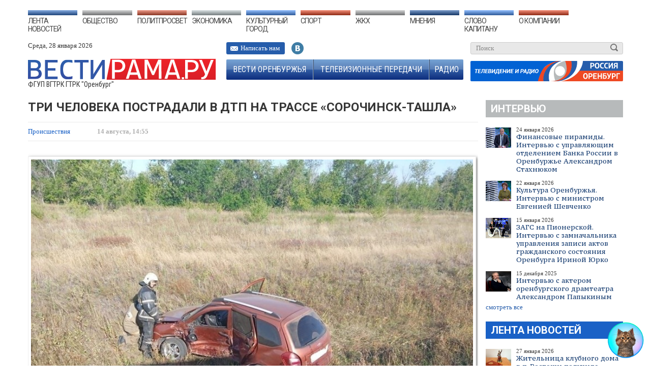

--- FILE ---
content_type: text/html; charset=UTF-8
request_url: https://vestirama.ru/incidents/20220814-14.56.23.html
body_size: 14005
content:
<!doctype html>
<html>
  <head>
    <title>Три человека пострадали в ДТП на трассе «Сорочинск-Ташла»</title>
    <base href="https://vestirama.ru/" />

    <!-- не навигационные небезопасные запросы ресурсов HTTP обновляются автоматически на HTTPS (как запросы от первой стороны,так и запросы от третьих лиц -->
    <meta http-equiv="Content-Security-Policy" content="upgrade-insecure-requests" />
    
    <meta name="description" content="Три человека пострадали в ДТП на трассе «Сорочинск-Ташла»">
    <meta name="format-detection" content="telephone=no">
    <meta name="viewport" content="width=device-width">
    
    <meta name="keywords" content="Три человека пострадали в ДТП на трассе «Сорочинск-Ташла»"/>
    
    <!-- Facebook / Open Graph -->
    <meta property="og:title" content="Три человека пострадали в ДТП на трассе «Сорочинск-Ташла»"/>
    <meta property="og:site_name" content="ВЕСТИРАМА.РУ"/>
    <meta property="og:type" content="News"/>
    <meta property="og:locale" content="ru_RU"/>
    <meta property="og:description" content="14 августа на 8 километре автодороги «Сорочинск - Ташла» произошло ДТП. В результате столкновения двух легковых автомобилей пострадали три человека (женщина&#8230;"/>
    <meta property="og:updated_time" content="2022-08-14 14:55"/>
    <meta property="og:url" content="https://vestirama.ru/incidents/20220814-14.56.23.html"/>
    <!--<meta property="og:image" content="https://vestirama.ru//assets/templates/images/photo/9644e990981b8dea4bda89481d8c94b3.jpg"/>-->
    <meta property="og:image" content="https://vestirama.ru/assets/templates/images/photo/9644e990981b8dea4bda89481d8c94b3.jpg"/>
    <meta property="og:image:type" content="image/jpeg"/>
    <meta property="og:image:width" content="968"/>
    <meta property="og:image:height" content="504"/>
    
    <!-- zapret na sohran pin v Pinterest -->
    <!--<meta name="pinterest" content="nopin" description="[нет!]"> -->
    
    <!-- Twitter -->
    <meta name="twitter:card" content="summary_large_image"/>
    <meta name="twitter:title" content="Три человека пострадали в ДТП на трассе «Сорочинск-Ташла»"/>
    <meta name="twitter:description" content="14 августа на 8 километре автодороги «Сорочинск - Ташла» произошло ДТП. В результате столкновения двух легковых автомобилей пострадали три человека (женщина&#8230;"/>
    <!--<meta name="twitter:image:src" content="https://vestirama.ru/assets/templates/images/photo/9644e990981b8dea4bda89481d8c94b3.jpg"/>-->
    <meta name="twitter:image:src" content="https://vestirama.ru/assets/templates/images/photo/9644e990981b8dea4bda89481d8c94b3.jpg "/>
    <meta name="twitter:url" content="https://vestirama.ru/incidents/20220814-14.56.23.html"/>
    <meta name="twitter:domain" content="vestirama.ru"/>
    <meta name="twitter:site" content="@VestiOrenburg"/>

    <meta name="title" content="Три человека пострадали в ДТП на трассе «Сорочинск-Ташла»"/>
    <meta name="description" content="14 августа на 8 километре автодороги «Сорочинск - Ташла» произошло ДТП. В результате столкновения двух легковых автомобилей пострадали три человека&#8230;"/>
    <meta http-equiv="Cache-Control" content="no-cache"/>
    
    <!-- Google+ / Schema.org spec tegi ne nuzni, dosnatjchno Open Graph-->
    <meta itemprop="headline" content="Три человека пострадали в ДТП на трассе «Сорочинск-Ташла»"/>
    <meta itemprop="image" content="https://vestirama.ru/assets/templates/images/photo/9644e990981b8dea4bda89481d8c94b3.jpg"/>
    <meta itemprop="name" content="Три человека пострадали в ДТП на трассе «Сорочинск-Ташла» | ВЕСТИРАМА.РУ">
    <meta itemprop="description" content="Три человека пострадали в ДТП на трассе «Сорочинск-Ташла»">
    
    <!-- MobileOptimized -->
    <!-- <meta name="viewport" content="width=device-width, initial-scale=1, maximum-scale=1.0, user-scalable=no, target-densitydpi=device-dpi"> -->
    <meta name="MobileOptimized" content="480">
    
    <!-- Dublin Core -->
    <meta name="DC.Title" content="Три человека пострадали в ДТП на трассе «Сорочинск-Ташла»"/>
    <meta name="DC.Creator" content="vestirama.ru"/>
    <meta name="DC.Description" content="14 августа на 8 километре автодороги «Сорочинск - Ташла» произошло ДТП. В результате столкновения двух легковых автомобилей пострадали три человека (женщина&#8230;"/>
    <meta name="DC.Date" content="2022-08-14 14:55"/>
    <meta name="DC.Identifier" content="https://vestirama.ru/incidents/20220814-14.56.23.html"/>
    <meta name="DC.Type" content="News"/>
    <meta name="DC.Language" content="ru-RU"/>
    <meta name="DC.Rights" content="ВЕСТИРАМА.РУ © ГТРК «Оренбург»."/>
    
    <link rel="image_src" href="https://vestirama.ru/assets/templates/images/photo/9644e990981b8dea4bda89481d8c94b3.jpg"/>
    
    <meta http-equiv="content-type" content="text/html; charset=utf-8"/>
    <!-- Данных шрифтов нет и они не должны распологатся на сторонних ресурсах -->
    <link href='https://fonts.googleapis.com/css?family=PT+Serif+Caption:400,400italic&subset=latin,cyrillic-ext' rel='stylesheet' type='text/css'>
    <link href='https://fonts.googleapis.com/css?family=Roboto:400,700&subset=latin,cyrillic-ext' rel='stylesheet' type='text/css'>
    <link href='https://fonts.googleapis.com/css?family=Roboto+Condensed:700italic,400,700,300&subset=latin,cyrillic' rel='stylesheet' type='text/css'>
    <link href='https://fonts.googleapis.com/css?family=PT+Serif+Caption&subset=latin,cyrillic' rel='stylesheet' type='text/css'>
    
    <link rel="stylesheet" href="/assets/templates/styles/layout.css?v=31-10-2023" type="text/css"/>
    <!--<link href="/favicon.ico" rel="icon" type="image/x-icon"> -->
    <!-- <link rel="icon" href="https://vestirama.ru/favicon.ico" type="image/x-icon"> -->
    <link rel="icon" href="https://vestirama.ru/assets/vestirama/src/favicon/b-fav.svg">
    
    <script type="text/javascript" src="/assets/templates/scripts/jquery.js"></script>
    <script type="text/javascript" src="/assets/templates/scripts/jquery.submitForm.js"></script>
    <script type="text/javascript" src="/assets/templates/scripts/script.js"></script>
    
        <!--Чат с искуственным интелектом -->
    <link
      href="https://stream-test.iactive.pro/ai_widget/widget-new/static/css/main.dc117d67.css"
      rel="stylesheet"
    />
    <script
      defer="defer"
      src="https://stream-test.iactive.pro/ai_widget/widget-new/static/js/main.99b11a64.js"
    ></script>
    
    <!--Установлен в связи с законом о рекламе Куррируется ГТРК "Москва" -->
    <script>window.yaContextCb = window.yaContextCb || []</script>
    <script src="https://yandex.ru/ads/system/context.js" async></script>
    <!--AdFox START-->
    <!--yandex_vgtrk-rsya-->
    <!--Площадка: ГТРК "Оренбург" Оренбург | https://vestirama.ru/ / Сквозной / 1х1-->
    <!--Категория: <не задана>-->
    <!--Тип баннера: 1x1-->
    <div id="adfox_166860216317992684"></div>
    <script>
      window.yaContextCb.push(()=>{
        Ya.adfoxCode.create({
            ownerId: 707734,
            containerId: 'adfox_166860216317992684',
            params: {
                p1: 'cwcrc',
                p2: 'frfe'
                }
            })
        })
    </script>
    
     <!-- adsense -->
    
  </head>
<body>
<div class="wrapper">
    

    

    
    <div class="header">
        <div class="header-menu">
            <div class="first"><a href="novosti/" class="__menu2">Лента новостей</a></div>
            <div><a href="obshhestvo/" class="__menu7495">Общество</a></div>
            <div><a href="politprosvet/" class="__menu3">Политпросвет</a></div>
            <div><a href="ekonomika/" class="__menu4">Экономика</a></div>
            <div><a href="kulturnyij-gorod/" class="__menu5">Культурный город</a></div>
            <!-- Skrit astro -->
            <!-- <div><a href="blog-post/" class="__menu9">Блог-пост</a></div>  -->
            <!-- <div><a href="astroprognoz/" class="__menu9">Астропрогноз</a></div>  -->
            <div><a href="sport/" class="__menu6">Спорт</a></div>
            <div><a href="zhkx/" class="__menu10">ЖКХ</a></div>
            <div><a href="mneniya/" class="__menu8">Мнения</a></div>
            <div><a href="slovo-kapitanu/" class="__menu192">Слово капитану</a></div>
            <div class="last"><a href="o-kompanii/" class="__menu12">О компании</a></div>
        </div>
        <div class="header-left">
            <div class="header-date">Среда, 28 января 2026</div>

            

            




            <a href="" class="header-logo"><img src="/assets/templates/images/logo.png" alt=""/></a>

            
            <div class="header-ps">ФГУП ВГТРК ГТРК "Оренбург"</div>
        </div>
        <div class="search">
            <form action="poisk/">
                <input type="text" name="search" class="search_field" placeholder="Поиск"/>
                <input type="hidden" name="category" value="0"/>
                <input type="submit" class="search_button" value=""/>
            </form>
            <a href=""><img src="/assets/templates/images/logo-second.png" alt=""/></a>
        </div>
        <div class="header-content">
            <div class="header-social">
              
              
                <a data-href="obratnaya-svyaz/" class="header-social_button __mail">Написать нам</a>
                <div class="header-social-links">
            <!--        <a href="https://www.facebook.com/vesti.orenburgya" target="__blank" class="__fb"></a>  -->
                    <a href="http://vk.com/vestiorenburg" target="__blank" class="__vk"></a>
            <!--        <a href="https://twitter.com/vestiorenburg" target="__blank" class="__tw"></a>          -->
                </div>
            </div>
            <div class="header-buttons">
                <a href="vesti-orenburzhya/" class="__first">Вести Оренбуржья</a>
                <a href="televizionnyie-peredachi/">Телевизионные передачи</a>
                <a href="radio/" class="__last">Радио</a>
            </div>
        </div>
        <div class="banner"></div>
    </div>

    

    <div class="main ">
        
    <div class="sidebar">
        <div class="banner"></div>
        
        
    

    <div class="sidebar-block __section888" >
        <a href="televizionnyie-peredachi/rossiya-24/intervyu.html" class="sidebar-block_title section_title">Интервью</a>
        <div class="anonses-list">
            
            
            <div class="anonses-item">
                            <div class="anonses-item_image"><img src="/assets/cache_image/assets/templates/images/photo/fee7ccc38a5c2766e84e9d0d3a41a096_50x40_3eb.jpeg" alt=""/></div>
            
            <div class="anonses-item-wrapper">
                                    <div class="anonses-item_date">
                        24
                        января
                        2026
                    </div>
                    <a href="televizionnyie-peredachi/rossiya-24/intervyu/215971-intervyu-stahnyuk.html" class="anonses-item_title">Финансовые пирамиды. Интервью с управляющим отделением Банка России в Оренбуржье Александром Стахнюком </a>
                            </div>
        </div>
                <div class="anonses-item">
                            <div class="anonses-item_image"><img src="/assets/cache_image/assets/templates/images/photo/660b134359ba8f46c076a04cd76c7987_50x40_3eb.jpeg" alt=""/></div>
            
            <div class="anonses-item-wrapper">
                                    <div class="anonses-item_date">
                        22
                        января
                        2026
                    </div>
                    <a href="televizionnyie-peredachi/rossiya-24/intervyu/215970-intervyu-shevchenko.html" class="anonses-item_title">Культура Оренбуржья. Интервью с министром Евгенией Шевченко </a>
                            </div>
        </div>
                <div class="anonses-item">
                            <div class="anonses-item_image"><img src="/assets/cache_image/assets/templates/images/photo/75173098002e2dbef7f9fe3ff9f78314_50x40_3eb.jpeg" alt=""/></div>
            
            <div class="anonses-item-wrapper">
                                    <div class="anonses-item_date">
                        15
                        января
                        2026
                    </div>
                    <a href="televizionnyie-peredachi/rossiya-24/intervyu/215773-intervyu.html" class="anonses-item_title">ЗАГС на Пионерской. Интервью с замначальника управления записи актов гражданского состояния Оренбурга Ириной Юрко</a>
                            </div>
        </div>
                <div class="anonses-item">
                            <div class="anonses-item_image"><img src="/assets/cache_image/assets/templates/images/photo/0ac8986461a3c5dd1ae035155c2bc421_50x40_3eb.jpeg" alt=""/></div>
            
            <div class="anonses-item-wrapper">
                                    <div class="anonses-item_date">
                        15
                        декабря
                        2025
                    </div>
                    <a href="televizionnyie-peredachi/rossiya-24/intervyu/215114-intervyu-papykin.html" class="anonses-item_title">Интервью с актером оренбургского драмтеатра Александром Папыкиным </a>
                            </div>
        </div>
    
        </div>
        <a href="televizionnyie-peredachi/rossiya-24/intervyu.html" class="anonses-link">смотреть все</a>
    </div>
    <div class="sidebar-block __section2" >
        <a href="novosti/" class="sidebar-block_title section_title">Лента новостей</a>
        <div class="anonses-list">
            
            
            <div class="anonses-item">
                            <div class="anonses-item_image"><img src="/assets/cache_image/assets/templates/images/photo/c615a4491c4e3c469a8aee72b87d9ed4_50x40_f28.jpg" alt=""/></div>
            
            <div class="anonses-item-wrapper">
                                    <div class="anonses-item_date">
                        27
                        января
                        2026
                    </div>
                    <a href="novosti/216070-zhitelnica-klubnogo-doma-v-p.-r.html" class="anonses-item_title">Жительница клубного дома в п. Ростоши получила лопатой по голове за замечание </a>
                            </div>
        </div>
                <div class="anonses-item">
                            <div class="anonses-item_image"><img src="/assets/cache_image/assets/templates/images/photo/dea3f546d91d16a51308bb9ef53b0ae2_50x40_f28.jpg" alt=""/></div>
            
            <div class="anonses-item-wrapper">
                                    <div class="anonses-item_date">
                        27
                        января
                        2026
                    </div>
                    <a href="novosti/216069-104-goda-ispolnilos-orenburgskom.html" class="anonses-item_title">104 года исполнилось оренбургскому ветерану ВОВ Ивану Шевченко </a>
                            </div>
        </div>
                <div class="anonses-item">
                            <div class="anonses-item_image"><img src="/assets/cache_image/assets/templates/images/photo/f91b4c6061599cb81e339796b1e3682c_50x40_f28.jpg" alt=""/></div>
            
            <div class="anonses-item-wrapper">
                                    <div class="anonses-item_date">
                        27
                        января
                        2026
                    </div>
                    <a href="novosti/216066-pevec-dmitrij-malikov-podaril.html" class="anonses-item_title">Певец Дмитрий Маликов подарил пианино участникам семейного конкурса из Оренбурга </a>
                            </div>
        </div>
                <div class="anonses-item">
                            <div class="anonses-item_image"><img src="/assets/cache_image/assets/templates/images/photo/fffb91ae13436f76d245f7127054207d_50x40_f28.jpg" alt=""/></div>
            
            <div class="anonses-item-wrapper">
                                    <div class="anonses-item_date">
                        27
                        января
                        2026
                    </div>
                    <a href="novosti/216057-moroznuyu-pogodu-bez-osadkov-pr.html" class="anonses-item_title">Морозную погоду без осадков прогнозируют в Оренбуржье днем 27 января </a>
                            </div>
        </div>
    
        </div>
        <a href="novosti/" class="anonses-link">смотреть все</a>
    </div>
    <div class="sidebar-block __section3" >
        <a href="politprosvet/" class="sidebar-block_title section_title">Политпросвет</a>
        <div class="anonses-list">
            
            
            <div class="anonses-item">
                            <div class="anonses-item_image"><img src="/assets/cache_image/assets/templates/images/photo/cf86dd910cb3ae42d9419cff8ee114bd_50x40_f28.jpg" alt=""/></div>
            
            <div class="anonses-item-wrapper">
                                    <div class="anonses-item_date">
                        26
                        декабря
                        2025
                    </div>
                    <a href="politprosvet/stati/215403-albert-yumadilov-provel-pervye.html" class="anonses-item_title">Альберт Юмадилов провел первые кадровые назначения в администрации Оренбурга</a>
                            </div>
        </div>
                <div class="anonses-item">
                            <div class="anonses-item_image"><img src="/assets/cache_image/assets/templates/images/photo/8eca0bf4004c297c4d6dedd630a61039_50x40_f28.jpg" alt=""/></div>
            
            <div class="anonses-item-wrapper">
                                    <div class="anonses-item_date">
                        26
                        декабря
                        2025
                    </div>
                    <a href="politprosvet/stati/215402-kadry-i-ekonomika-evgenij-so.html" class="anonses-item_title">Кадры и экономика: Евгений Солнцев принял участие в заседании Госсовета в Москве</a>
                            </div>
        </div>
                <div class="anonses-item">
                            <div class="anonses-item_image"><img src="/assets/cache_image/assets/templates/images/photo/a8add3104915223b3c0924014a496077_50x40_f28.jpg" alt=""/></div>
            
            <div class="anonses-item-wrapper">
                                    <div class="anonses-item_date">
                        24
                        декабря
                        2025
                    </div>
                    <a href="politprosvet/stati/215354-evgenij-solncev-pozdravil-alb.html" class="anonses-item_title">Евгений Солнцев поздравил Альберта Юмадилова с избранием главой Оренбурга</a>
                            </div>
        </div>
                <div class="anonses-item">
                            <div class="anonses-item_image"><img src="/assets/cache_image/assets/templates/images/photo/27e9fa2c9001e54666374b5876c8ed92_50x40_f28.jpg" alt=""/></div>
            
            <div class="anonses-item-wrapper">
                                    <div class="anonses-item_date">
                        24
                        декабря
                        2025
                    </div>
                    <a href="politprosvet/stati/215346-albert-yumadilov-oficialno-izbr.html" class="anonses-item_title">Альберт Юмадилов официально избран главой Оренбурга</a>
                            </div>
        </div>
    
        </div>
        <a href="politprosvet/" class="anonses-link">смотреть все</a>
    </div>
    <div class="sidebar-block __section4" >
        <a href="ekonomika/" class="sidebar-block_title section_title">Экономика</a>
        <div class="anonses-list">
            
            
            <div class="anonses-item">
                            <div class="anonses-item_image"><img src="/assets/cache_image/assets/templates/images/photo/5e19c7b381930085990da6eb1966060a_50x40_f28.jpg" alt=""/></div>
            
            <div class="anonses-item-wrapper">
                                    <div class="anonses-item_date">
                        26
                        января
                        2026
                    </div>
                    <a href="ekonomika/stati/216034-inflyaciya-v-orenburgskoj-obla.html" class="anonses-item_title">Инфляция в Оренбургской области достигла минимума за последние два года</a>
                            </div>
        </div>
                <div class="anonses-item">
                            <div class="anonses-item_image"><img src="/assets/cache_image/assets/templates/images/photo/211efc521e11a864e5ad18290e18d4af_50x40_f28.jpg" alt=""/></div>
            
            <div class="anonses-item-wrapper">
                                    <div class="anonses-item_date">
                        22
                        января
                        2026
                    </div>
                    <a href="ekonomika/stati/215947-gruppa-kompanij-smk-podv.html" class="anonses-item_title">Группа компаний «СМК» подвела итоги 2025 года: развитие производства, новые партнёрства и признание качества</a>
                            </div>
        </div>
                <div class="anonses-item">
                            <div class="anonses-item_image"><img src="/assets/cache_image/assets/templates/images/photo/bdd96f1153588ec2d3af43a62f9288fe_50x40_f28.jpg" alt=""/></div>
            
            <div class="anonses-item-wrapper">
                                    <div class="anonses-item_date">
                        21
                        января
                        2026
                    </div>
                    <a href="ekonomika/stati/215923-czeny-na-moloko-v-orenburzhe-ok.html" class="anonses-item_title">Цены на молоко в Оренбуржье оказались ниже среднероссийских</a>
                            </div>
        </div>
                <div class="anonses-item">
                            <div class="anonses-item_image"><img src="/assets/cache_image/assets/templates/images/photo/e2c367ace565213a3a79eced355c4772_50x40_f28.jpg" alt=""/></div>
            
            <div class="anonses-item-wrapper">
                                    <div class="anonses-item_date">
                        20
                        января
                        2026
                    </div>
                    <a href="ekonomika/stati/215893-vpervye-v-rossijskoj-metallurgi.html" class="anonses-item_title">Впервые в российской металлургии: на «Уральской Стали» отлили уникальную деталь </a>
                            </div>
        </div>
    
        </div>
        <a href="ekonomika/" class="anonses-link">смотреть все</a>
    </div>
    <div class="sidebar-block __section5" >
        <a href="kulturnyij-gorod/" class="sidebar-block_title section_title">Культурный город</a>
        <div class="anonses-list">
            
            
            <div class="anonses-item">
                            <div class="anonses-item_image"><img src="/assets/cache_image/assets/templates/images/photo/10bf5eaa2dcd170a93a9a090af93ed38_50x40_f28.jpg" alt=""/></div>
            
            <div class="anonses-item-wrapper">
                                    <div class="anonses-item_date">
                        27
                        января
                        2026
                    </div>
                    <a href="kulturnyij-gorod/stati/216058-blokadnyj-hleb-budut-razdav.html" class="anonses-item_title">«Блокадный хлеб» будут раздавать в Оренбурге в годовщину освобождения Ленинграда </a>
                            </div>
        </div>
                <div class="anonses-item">
                            <div class="anonses-item_image"><img src="/assets/cache_image/assets/templates/images/photo/65e0fbfbb451288a156d173af9586d3a_50x40_f28.jpg" alt=""/></div>
            
            <div class="anonses-item-wrapper">
                                    <div class="anonses-item_date">
                        26
                        января
                        2026
                    </div>
                    <a href="kulturnyij-gorod/stati/216036-bardovskij-vecher-projdet-v-dom.html" class="anonses-item_title">Бардовский вечер пройдет в доме-музее семьи Ростроповичей в Оренбурге 31 января </a>
                            </div>
        </div>
                <div class="anonses-item">
                            <div class="anonses-item_image"><img src="/assets/cache_image/assets/templates/images/photo/571426ada7fb2c4a73a8fdd30e6c7c5c_50x40_f28.jpg" alt=""/></div>
            
            <div class="anonses-item-wrapper">
                                    <div class="anonses-item_date">
                        26
                        января
                        2026
                    </div>
                    <a href="kulturnyij-gorod/stati/216028-orenburgskij-zimnij-festival-vp.html" class="anonses-item_title">Оренбургский зимний фестиваль впервые пройдет на сцене областной филармонии</a>
                            </div>
        </div>
                <div class="anonses-item">
                            <div class="anonses-item_image"><img src="/assets/cache_image/assets/templates/images/photo/a59d7215662b7a0c7f90e7a6f12bce16_50x40_f28.jpg" alt=""/></div>
            
            <div class="anonses-item-wrapper">
                                    <div class="anonses-item_date">
                        24
                        января
                        2026
                    </div>
                    <a href="kulturnyij-gorod/stati/216003-vhod-svobodnyj-postanovki-fest.html" class="anonses-item_title">Вход свободный: постановки фестиваля «Театральное Приволжье» покажут в Оренбурге </a>
                            </div>
        </div>
    
        </div>
        <a href="kulturnyij-gorod/" class="anonses-link">смотреть все</a>
    </div>
    <div class="sidebar-block __section6" >
        <a href="sport/" class="sidebar-block_title section_title">Спорт</a>
        <div class="anonses-list">
            
            
            <div class="anonses-item">
                            <div class="anonses-item_image"><img src="/assets/cache_image/assets/templates/images/photo/6b649d80e890bc252c195ab5e32de6cc_50x40_f28.jpg" alt=""/></div>
            
            <div class="anonses-item-wrapper">
                                    <div class="anonses-item_date">
                        26
                        января
                        2026
                    </div>
                    <a href="sport/stati/216043-bolee-1000-orchan-ne-ispugalis.html" class="anonses-item_title">Более 1000 орчан не испугались мороза и приняли участие в «Вечере на коньках» </a>
                            </div>
        </div>
                <div class="anonses-item">
                            <div class="anonses-item_image"><img src="/assets/cache_image/assets/templates/images/photo/ff2acdfdb0f2a7db8007ce02d34849ec_50x40_f28.jpg" alt=""/></div>
            
            <div class="anonses-item-wrapper">
                                    <div class="anonses-item_date">
                        24
                        января
                        2026
                    </div>
                    <a href="sport/stati/216004-orenburzhcy-mogut-besplatno-pro.html" class="anonses-item_title">Оренбуржцы могут бесплатно проверить спортивные способности своего ребёнка </a>
                            </div>
        </div>
                <div class="anonses-item">
                            <div class="anonses-item_image"><img src="/assets/cache_image/assets/templates/images/photo/9a2917661b64e355c4c063b670f5dc65_50x40_f28.jpg" alt=""/></div>
            
            <div class="anonses-item-wrapper">
                                    <div class="anonses-item_date">
                        23
                        января
                        2026
                    </div>
                    <a href="sport/stati/215991-vecher-na-konkah-v-orenbur.html" class="anonses-item_title">«Вечер на коньках» в Оренбурге перенесли на 30 января из-за мороза </a>
                            </div>
        </div>
                <div class="anonses-item">
                            <div class="anonses-item_image"><img src="/assets/cache_image/assets/templates/images/photo/06d6f9754746fbd79dfd8a0c6d97d52e_50x40_f28.jpg" alt=""/></div>
            
            <div class="anonses-item-wrapper">
                                    <div class="anonses-item_date">
                        23
                        января
                        2026
                    </div>
                    <a href="sport/stati/215986-tyubing-park-otkrylsya-v-gornol.html" class="anonses-item_title">Тюбинг-парк открылся в горнолыжном комплексе «Гребени» под Оренбургом </a>
                            </div>
        </div>
    
        </div>
        <a href="sport/" class="anonses-link">смотреть все</a>
    </div>
    <div class="sidebar-block __section8" >
        <a href="mneniya/" class="sidebar-block_title section_title">Мнения</a>
        <div class="anonses-list">
            
            
            <div class="anonses-item">
                            <div class="anonses-item_image">
                    <img src="/assets/cache_image/assets/templates/images/Mneniya/Андрей Федосов 2_50x60_edb.jpg" alt=""/>
                </div>
                        <div class="anonses-item-wrapper">
                <div class="anonses-item_date">
                    21
                    января
                    2026
                </div>
                <a href="mneniya/215916-uroki-venesuelskogo-zhurna.html" class="anonses-item_title">«Уроки венесуэльского»: журналист А. Федосов об отчетах и реальной жизни</a>
            </div>
        </div>
                <div class="anonses-item">
                            <div class="anonses-item_image">
                    <img src="/assets/cache_image/assets/templates/images/Mneniya/Андрей Федосов 2_50x60_edb.jpg" alt=""/>
                </div>
                        <div class="anonses-item-wrapper">
                <div class="anonses-item_date">
                    13
                    января
                    2026
                </div>
                <a href="mneniya/215725-sluhi-o-smerti-silno-preuvelich.html" class="anonses-item_title">Слухи о смерти сильно преувеличены: А. Федосов о журналистике </a>
            </div>
        </div>
                <div class="anonses-item">
                            <div class="anonses-item_image">
                    <img src="/assets/cache_image/assets/templates/images/Mneniya/Андрей Федосов 2_50x60_edb.jpg" alt=""/>
                </div>
                        <div class="anonses-item-wrapper">
                <div class="anonses-item_date">
                    13
                    января
                    2026
                </div>
                <a href="mneniya/215704-kolliziya-mahno-zhurnalist-a.html" class="anonses-item_title">Коллизия Махно: журналист А. Федосов об исторических личностях в современном мире</a>
            </div>
        </div>
                <div class="anonses-item">
                            <div class="anonses-item_image">
                    <img src="/assets/cache_image/assets/templates/images/Mneniya/Андрей Федосов 2_50x60_edb.jpg" alt=""/>
                </div>
                        <div class="anonses-item-wrapper">
                <div class="anonses-item_date">
                    26
                    декабря
                    2025
                </div>
                <a href="mneniya/215405-zakonodatelnoe-neveroyatnoe-zh.html" class="anonses-item_title">Законодательное невероятное: журналист А. Федосов о важных правовых разъяснениях Верховного суда</a>
            </div>
        </div>
    
        </div>
        <a href="mneniya/" class="anonses-link">смотреть все</a>
    </div>

    </div>
    <div class="content">
        <h1>Три человека пострадали в ДТП на трассе «Сорочинск-Ташла»</h1>
        <div class="article">
            <div class="article-header">
                
                                                                    
                
                   
                    
                
                <a class="article_section"
                   href="incidents/">
                    Происшествия
                </a>
                <span class="article_date">14 августа, 14:55</span>
            </div>
            <div class="article-content">
                
                
                <div class="article_image">
                    <img src="/assets/templates/images/photo/9644e990981b8dea4bda89481d8c94b3.jpg" alt=""/>
                    
                </div>
                
                <div class="cont"><p>14 августа на 8 километре автодороги &laquo;Сорочинск - Ташла&raquo; произошло ДТП. В результате столкновения двух легковых автомобилей пострадали три человека (женщина 1984 года рождения и мужчины 1988 и 1981 годов рождения). На месте происшествия совместно с представителями других экстренных служб работали 5 человек из пожарно-спасательной части №40 Сорочинска. Сотрудники ГУ МЧС России по Оренбургской области провели деблокирование одного из пострадавших и передали его медикам для дальнейшей госпитализации в городскую больницу Сорочинска. Также пожарные исключили возможность возгорания автомобилей попавших в ДТП и убедились в отсутствии угрозы для других участников дорожного движения.</p>
<p>ПОДПИСЫВАЙТЕСЬ НА НАШИ СТРАНИЦЫ В СОЦСЕТЯХ:</p>
<p><a href="https://vk.com/vestiorenburg">ВЕСТИ ОРЕНБУРЖЬЯ ВКОНТАКТЕ</a><a href="https://vk.com/vestiorenburg"><br /></a></p>
<p><a href="https://t.me/gtrkorenburg">ВЕСТИ ОРЕНБУРЖЬЯ В ТЕЛЕГРАМ</a></p></div>

            




            </div>
            <div class="social-buttons">
                <script type="text/javascript">
                  (function () {
                    if (window.pluso)if (typeof window.pluso.start == "function") return;
                    if (window.ifpluso == undefined) {
                      window.ifpluso = 1;
                      var d = document, s = d.createElement('script'), g = 'getElementsByTagName';
                      s.type = 'text/javascript';
                      s.charset = 'UTF-8';
                      s.async = true;
                      s.src = ('https:' == window.location.protocol ? 'https' : 'http') + '://share.pluso.ru/pluso-like.js';
                      var h = d[g]('body')[0];
                      h.appendChild(s);
                    }
                  })();
                </script>
                <div class="pluso" data-background="none;"
                     data-options="small,square,line,horizontal,nocounter,sepcounter=1,theme=14"
             
                     data-services="twitter,vkontakte,odnoklassniki,livejournal,moimir,google"></div>
            </div>
            <link rel="stylesheet" href="/assets/templates/styles/comments.css" type="text/css"/>
    
<div class="comments-auth">
  
  
  
    <script src="//ulogin.ru/js/ulogin.js"></script>
    <div id="uLogin" class="uLogin" data-page-id="161613" data-ulogin="display=panel;fields=first_name,last_name,photo_big,nickname;providers=yandex,vkontakte,mailru,odnoklassniki;hidden=other;redirect_uri=;callback=uLogin_auth"></div>
    <span class="comments-auth__desc">Для того, чтобы оставить комментарий Вам необходимо авторизоваться на сайте с помощью одной из социальных сетей:</span>
  
</div>




<script type="text/javascript" src="/assets/templates/scripts/comments.js"></script>
        </div>
        <div class="other-news">
            <h4 class="other-news_title"><span>Другие статьи раздела </span>
            </h4>
            <div class="other-news-items">
                

                                

                                    <div class="news-item">
            <div class="news-item-side">
            <a href="incidents/216071-zaversheno-rassledovanie-serii.html" class="news-item_img">
                <img src="/assets/templates/images/photo/d94871733f0a1c86df57f4e64ec30154.jpg" alt=""/>
            </a>
            <div class="news-item_author">Фото: ТГ-канал «СУ СК России по Оренбургской области»</div>
        </div>
        <div class="news-item-wrapper">
        <a href="incidents/216071-zaversheno-rassledovanie-serii.html" class="news-item_title">Завершено расследование серии убийств женщин в нулевые годы в Оренбуржье </a>
        <div class="news-item_desc"></div>
        <div class="news-item-bottom">
            
        </div>
    </div>
</div>

                                    <div class="news-item">
            <div class="news-item-side">
            <a href="incidents/rabochij-pogib-na-kombinate-v-gae-iz-za-obrusheniya-gornoj-porodyi.html" class="news-item_img">
                <img src="/assets/templates/images/photo/c9d47928c9ae513807a4192312931955.jpg" alt=""/>
            </a>
            <div class="news-item_author">Фото: ТГ-канал «Прокуратура Оренбургской области»</div>
        </div>
        <div class="news-item-wrapper">
        <a href="incidents/rabochij-pogib-na-kombinate-v-gae-iz-za-obrusheniya-gornoj-porodyi.html" class="news-item_title">Рабочий погиб на комбинате в Гае из-за обрушения горной породы</a>
        <div class="news-item_desc"></div>
        <div class="news-item-bottom">
            
        </div>
    </div>
</div>

                                    <div class="news-item">
            <div class="news-item-side">
            <a href="incidents/216026-oprokinulsya-v-kyuvet-voditel.html" class="news-item_img">
                <img src="/assets/templates/images/photo/03d52cbb707440f05489715476538118.jpg" alt=""/>
            </a>
            <div class="news-item_author">Фото: скрин видео ТГ-канала «Оренбургская Госавтоинспекция»</div>
        </div>
        <div class="news-item-wrapper">
        <a href="incidents/216026-oprokinulsya-v-kyuvet-voditel.html" class="news-item_title">Опрокинулся в кювет: водитель большегруза погиб под Гаем</a>
        <div class="news-item_desc"></div>
        <div class="news-item-bottom">
            
        </div>
    </div>
</div>

                                    <div class="news-item">
            <div class="news-item-side">
            <a href="incidents/216019-lokomotiv-pri-manevrah-soshel-s.html" class="news-item_img">
                <img src="/assets/templates/images/photo/f380c507a21c47b6f489e0980746c5d1.jpg" alt=""/>
            </a>
            <div class="news-item_author">Фото: ТГ-канал «Уральская транспортная прокуратура»</div>
        </div>
        <div class="news-item-wrapper">
        <a href="incidents/216019-lokomotiv-pri-manevrah-soshel-s.html" class="news-item_title">Локомотив при маневрах сошел с рельсов в Новосергиевском районе</a>
        <div class="news-item_desc"></div>
        <div class="news-item-bottom">
            
        </div>
    </div>
</div>

                                    <div class="news-item">
            <div class="news-item-side">
            <a href="incidents/216005-ozhog-35-tela-godovalyj-reben.html" class="news-item_img">
                <img src="/assets/templates/images/photo/801fdad2819e84071d637eb75b0ee4c7.jpg" alt=""/>
            </a>
            <div class="news-item_author">Фото: ТГ-канал «ГАУЗ «ГБ» г. Орска» </div>
        </div>
        <div class="news-item-wrapper">
        <a href="incidents/216005-ozhog-35-tela-godovalyj-reben.html" class="news-item_title">Ожог 35% тела: годовалый ребенок в Оренбурге обварился кипятком </a>
        <div class="news-item_desc"></div>
        <div class="news-item-bottom">
            
        </div>
    </div>
</div>

                                    <div class="news-item">
            <div class="news-item-side">
            <a href="incidents/215944-krupnyj-pozhar-na-zernosushilke.html" class="news-item_img">
                <img src="/assets/templates/images/photo/3b9ded6ca1c122bb478d022dbb65ce20.jpg" alt=""/>
            </a>
            <div class="news-item_author">Фото: ТГ-канал «Департамент пожарно безопасности и гражданской защиты Оренбургской области»</div>
        </div>
        <div class="news-item-wrapper">
        <a href="incidents/215944-krupnyj-pozhar-na-zernosushilke.html" class="news-item_title">Крупный пожар на зерносушилке ликвидировали в Бузулуке</a>
        <div class="news-item_desc"></div>
        <div class="news-item-bottom">
            
        </div>
    </div>
</div>

                                    <div class="news-item">
            <div class="news-item-side">
            <a href="incidents/215942-tri-cheloveka-pogibli-na-pozhar.html" class="news-item_img">
                <img src="/assets/templates/images/photo/79b0977b1f73a52fcbff4227c5f79fab.jpg" alt=""/>
            </a>
            <div class="news-item_author">Фото: МАХ «МЧС Оренбургской области»</div>
        </div>
        <div class="news-item-wrapper">
        <a href="incidents/215942-tri-cheloveka-pogibli-na-pozhar.html" class="news-item_title">Три человека погибли на пожарах в Орске и Оренбурге за прошедшую ночь</a>
        <div class="news-item_desc"></div>
        <div class="news-item-bottom">
            
        </div>
    </div>
</div>

                                    <div class="news-item">
            <div class="news-item-side">
            <a href="incidents/215910-voditel-i-passazhir-pogibli-v-l.html" class="news-item_img">
                <img src="/assets/templates/images/photo/30e9b44ad6928feff99916c1959fbf88.jpg" alt=""/>
            </a>
            <div class="news-item_author">Фото: ТГ-канал «Полиция Оренбуржья»</div>
        </div>
        <div class="news-item-wrapper">
        <a href="incidents/215910-voditel-i-passazhir-pogibli-v-l.html" class="news-item_title">Водитель и пассажир погибли в лобовом столкновении в Илекском районе</a>
        <div class="news-item_desc"></div>
        <div class="news-item-bottom">
            
        </div>
    </div>
</div>

                                    <div class="news-item">
            <div class="news-item-side">
            <a href="incidents/215896-sokratila-put-zhitelnica-soro.html" class="news-item_img">
                <img src="/assets/templates/images/photo/9a496e1b26f5078eda8d1ebc9326e895.jpg" alt=""/>
            </a>
            <div class="news-item_author">Фото: ТГ-канал «Транспортная полиция Урала» </div>
        </div>
        <div class="news-item-wrapper">
        <a href="incidents/215896-sokratila-put-zhitelnica-soro.html" class="news-item_title">Сократила путь: жительница Сорочинска пролезла под поездом и оказалась в больнице </a>
        <div class="news-item_desc"></div>
        <div class="news-item-bottom">
            
        </div>
    </div>
</div>

                                    <div class="news-item">
            <div class="news-item-side">
            <a href="incidents/215888-kozyrek-magazina-ruhnul-na-zhit.html" class="news-item_img">
                <img src="/assets/templates/images/photo/d571dbe8bca5c15f00d215e47032cd4e.jpg" alt=""/>
            </a>
            <div class="news-item_author">Фото: ТГ-канал «СУ СК России по Оренбургской области» </div>
        </div>
        <div class="news-item-wrapper">
        <a href="incidents/215888-kozyrek-magazina-ruhnul-na-zhit.html" class="news-item_title">Козырек магазина рухнул на 78-летнюю пенсионерку в Ташле </a>
        <div class="news-item_desc"></div>
        <div class="news-item-bottom">
            
        </div>
    </div>
</div>

                                    <div class="news-item">
            <div class="news-item-side">
            <a href="incidents/215886-vaz-perevernulsya-dtp-so.html" class="news-item_img">
                <img src="/assets/templates/images/photo/8380755aef07859156601d8326979878.jpg" alt=""/>
            </a>
            <div class="news-item_author">Фото: УМВД России по Оренбургской области</div>
        </div>
        <div class="news-item-wrapper">
        <a href="incidents/215886-vaz-perevernulsya-dtp-so.html" class="news-item_title">ВАЗ перевернулся: ДТП со снегоболотоходом произошло на трассе в Оренбуржье </a>
        <div class="news-item_desc"></div>
        <div class="news-item-bottom">
            
        </div>
    </div>
</div>

                                    <div class="news-item">
            <div class="news-item-side">
            <a href="incidents/215881-privyazannyj-k-avtomobilyu-tyub.html" class="news-item_img">
                <img src="/assets/templates/images/photo/a20a26fdde96b78a7df4330178f7ea42.jpg" alt=""/>
            </a>
            <div class="news-item_author">Фото: архив редакции</div>
        </div>
        <div class="news-item-wrapper">
        <a href="incidents/215881-privyazannyj-k-avtomobilyu-tyub.html" class="news-item_title">Привязанный к автомобилю тюбинг сбил пенсионерку в Оренбуржье</a>
        <div class="news-item_desc"></div>
        <div class="news-item-bottom">
            
        </div>
    </div>
</div>

                                    <div class="news-item">
            <div class="news-item-side">
            <a href="incidents/215861-orchanin-chut-ne-zadohnulsya-v.html" class="news-item_img">
                <img src="/assets/templates/images/photo/95443e83a350e6a4b60c938e5e2bf9a8.jpg" alt=""/>
            </a>
            <div class="news-item_author">Фото: ТГ-канал ГАУЗ «ГБ» г. Орска</div>
        </div>
        <div class="news-item-wrapper">
        <a href="incidents/215861-orchanin-chut-ne-zadohnulsya-v.html" class="news-item_title">Орчанин чуть не задохнулся в гараже от выхлопных газов во время ремонта авто</a>
        <div class="news-item_desc"></div>
        <div class="news-item-bottom">
            
        </div>
    </div>
</div>

                                    <div class="news-item">
            <div class="news-item-side">
            <a href="incidents/215854-perehodivshaya-v-neustanovlenn.html" class="news-item_img">
                <img src="/assets/templates/images/photo/cf57b757f1cd2afcf4a2e7c30dacc89f.jpg" alt=""/>
            </a>
            <div class="news-item_author">Фото: ТГ-канал «Новости УМВД области»</div>
        </div>
        <div class="news-item-wrapper">
        <a href="incidents/215854-perehodivshaya-v-neustanovlenn.html" class="news-item_title"> Переходившая в неустановленном месте дорогу женщина погибла в ДТП в Сорочинске</a>
        <div class="news-item_desc"></div>
        <div class="news-item-bottom">
            
        </div>
    </div>
</div>

                                    <div class="news-item">
            <div class="news-item-side">
            <a href="incidents/215829-lokomotiv-gruzovogo-poezda-sosh.html" class="news-item_img">
                <img src="/assets/templates/images/photo/e37ae307db3262370df62e0af73ec4ed.jpg" alt=""/>
            </a>
            <div class="news-item_author">Фото: ТГ-канал «Уральская транспортная прокуратура»</div>
        </div>
        <div class="news-item-wrapper">
        <a href="incidents/215829-lokomotiv-gruzovogo-poezda-sosh.html" class="news-item_title">Локомотив грузового поезда сошел с рельсов и опрокинулся на востоке Оренбуржья</a>
        <div class="news-item_desc"></div>
        <div class="news-item-bottom">
            
        </div>
    </div>
</div>

                                    <div class="news-item">
            <div class="news-item-side">
            <a href="incidents/215798-6-nezakonno-ubityh-kosul-obnaruz.html" class="news-item_img">
                <img src="/assets/templates/images/photo/168ecd5bb19b66e3536196da1e278704.jpg" alt=""/>
            </a>
            <div class="news-item_author">Фото: ТГ-канал «Новости УМВД области»</div>
        </div>
        <div class="news-item-wrapper">
        <a href="incidents/215798-6-nezakonno-ubityh-kosul-obnaruz.html" class="news-item_title">6 незаконно убитых косуль обнаружил в лесу главный охотовед Бузулукского района</a>
        <div class="news-item_desc"></div>
        <div class="news-item-bottom">
            
        </div>
    </div>
</div>

                                    <div class="news-item">
            <div class="news-item-side">
            <a href="incidents/215797-sdelavshij-salto-v-sugrob-17-le.html" class="news-item_img">
                <img src="/assets/templates/images/photo/c7a6e62bc1fa5d46105b3680c843638c.jpg" alt=""/>
            </a>
            <div class="news-item_author">Фото: ТГ-канал «Окувандык»</div>
        </div>
        <div class="news-item-wrapper">
        <a href="incidents/215797-sdelavshij-salto-v-sugrob-17-le.html" class="news-item_title">Сделавший сальто в сугроб 17-летний подросток поранил спину о стекло в Кувандыке</a>
        <div class="news-item_desc"></div>
        <div class="news-item-bottom">
            
        </div>
    </div>
</div>

                                    <div class="news-item">
            <div class="news-item-side">
            <a href="incidents/215774-zagorelsya-halat-pri-prigotovle.html" class="news-item_img">
                <img src="/assets/templates/images/photo/684694a9fe53dd1c815dc5131249e092.jpg" alt=""/>
            </a>
            <div class="news-item_author">Фото: ТГ-канал «ГАУЗ «ГБ» г. Орска» </div>
        </div>
        <div class="news-item-wrapper">
        <a href="incidents/215774-zagorelsya-halat-pri-prigotovle.html" class="news-item_title">Загорелся халат при приготовлении пищи: новотройчанка получила ожоги 60% тела </a>
        <div class="news-item_desc"></div>
        <div class="news-item-bottom">
            
        </div>
    </div>
</div>

                                    <div class="news-item">
            <div class="news-item-side">
            <a href="incidents/215767-v-orenburge-zaderzhan-lzheelek.html" class="news-item_img">
                <img src="/assets/templates/images/photo/81eeb79d1b78308f19d5a8d0ebf74ad9.jpg" alt=""/>
            </a>
            <div class="news-item_author">Фото: УМВД России по Оренбургской области</div>
        </div>
        <div class="news-item-wrapper">
        <a href="incidents/215767-v-orenburge-zaderzhan-lzheelek.html" class="news-item_title">В Оренбурге задержан лжеэлектрик, укравший у пенсионерок полмиллиона рублей</a>
        <div class="news-item_desc"></div>
        <div class="news-item-bottom">
            
        </div>
    </div>
</div>

                                    <div class="news-item">
            <div class="news-item-side">
            <a href="incidents/215739-v-orenburge-muzhchina-poluchil.html" class="news-item_img">
                <img src="/assets/templates/images/photo/acdccf7a0e746616845adbef1e428811.jpg" alt=""/>
            </a>
            <div class="news-item_author">Фото: ГУ МЧС России по Оренбургской области</div>
        </div>
        <div class="news-item-wrapper">
        <a href="incidents/215739-v-orenburge-muzhchina-poluchil.html" class="news-item_title">В Оренбурге мужчина получил травмы из-за взрыва в квартире самогонного аппарата</a>
        <div class="news-item_desc"></div>
        <div class="news-item-bottom">
            
        </div>
    </div>
</div>

                            </div>
        </div>
    </div>

    </div>
</div>

<div class="footer">
  <div class="footer-content">
    <div class="footer-menu">
      <a href="" class="first">О проекте</a>
      <a href="o-kompanii/">О компании</a>
      <a href="spisok-kanalov.html">Список каналов</a>
      <a href="televizionnyie-peredachi/">Телеэфир</a>
      <a href="radio/">Радиоэфир</a>
      <a href="setka-veshhaniyafgdfgdf.html">Сетка вещания</a>
      
    </div>
    <div class="footer-info">
      <a href="about/ispolzovanie-materialov-portala.html">Использование материалов портала</a>
      <span>&copy; 2012—2019 ГТРК «Оренбург».</span>
    </div>
    
    <!--
    <div class="footer-info">
      <a href="about/soglashenie-o-konfidenczialnosti.html">Соглашение о конфиденциальности</a>
      <span>Разработка: <a href="http://red-tie.ru" title="Cоздание сайтов в Оренбурге - web-агентство Красный галстук" target="_blank">web-агентство "Красный галстук"</a></span>
    </div>
    -->
    
    <div class="footer-counter">
<!-- Yandex.Metrika informer -->
<a href="https://metrika.yandex.ru/stat/?id=26860647&amp;from=informer"
target="_blank" rel="nofollow"><img src="https://informer.yandex.ru/informer/26860647/1_1_4C4EA9FF_2C2E89FF_1_pageviews"
style="width:80px; height:15px; border:0;" alt="Яндекс.Метрика" title="Яндекс.Метрика: данные за сегодня (просмотры)" class="ym-advanced-informer" data-cid="26860647" data-lang="ru" /></a>
<!-- /Yandex.Metrika informer -->

<!-- Yandex.Metrika counter -->
<script type="text/javascript" >
    (function (d, w, c) {
        (w[c] = w[c] || []).push(function() {
            try {
                w.yaCounter26860647 = new Ya.Metrika({
                    id:26860647,
                    clickmap:true,
                    trackLinks:true,
                    accurateTrackBounce:true
                });
            } catch(e) { }
        });

        var n = d.getElementsByTagName("script")[0],
            s = d.createElement("script"),
            f = function () { n.parentNode.insertBefore(s, n); };
        s.type = "text/javascript";
        s.async = true;
        s.src = "https://mc.yandex.ru/metrika/watch.js";

        if (w.opera == "[object Opera]") {
            d.addEventListener("DOMContentLoaded", f, false);
        } else { f(); }
    })(document, window, "yandex_metrika_callbacks");
</script>
<noscript><div><img src="https://mc.yandex.ru/watch/26860647" style="position:absolute; left:-9999px;" alt="" /></div></noscript>
<!-- /Yandex.Metrika counter -->
    </div>
    
    
    <!-- tns-counter.ru -->
<script type="text/javascript">
	(function(win, doc, cb){
		(win[cb] = win[cb] || []).push(function() {
			try {
				tnsCounterVgtrk_ru = new TNS.TnsCounter({
				'account':'vgtrk_ru',
				'tmsec': 'vestirama_total'
				});
			} catch(e){}
		});

		var tnsscript = doc.createElement('script');
		tnsscript.type = 'text/javascript';
		tnsscript.async = true;
		tnsscript.src = ('https:' == doc.location.protocol ? 'https:' : 'http:') + 
			'//www.tns-counter.ru/tcounter.js';
		var s = doc.getElementsByTagName('script')[0];
		s.parentNode.insertBefore(tnsscript, s);
	})(window, this.document,'tnscounter_callback');
</script>
<noscript>
	<img src="//www.tns-counter.ru/V13a%2a%2a%2a%2avgtrk_ru/ru/UTF-8/tmsec=vestirama_total/" width="0" height="0" alt="" />
</noscript>
<!--/ tns-counter.ru -->
    
    <!-- MediaHills пиксель Данного портала нет -->
    <!-- <img src="https://px201.medhills.ru/s.gif?mh_id=4e5b4a402c1447ddf9031c956c6358fc&mh_news=Три человека пострадали в ДТП на трассе «Сорочинск-Ташла»&mh_tags=ГТРК,Оренбург&mh_page=http://vestirama.ru/incidents/20220814-14.56.23.html" height="1"width="1"> -->
    
    <div class="footer-apps">
      <span>Скачать наши<br/>приложения:</span>
      <a href="https://itunes.apple.com/ru/app/vesti-gtrk-orenburg/id933128839?mt=8" target="_blank"><img src="/assets/templates/images/icon-appstore.jpg" alt=""/></a>
      <a href="https://play.google.com/store/apps/details?id=com.applikaciya.gtrkorenburg" target="_blank"><img src="/assets/templates/images/icon-googleplay.jpg" alt=""/></a>
    </div>
    <div class="footer-info2">
      <div class="stil1">Сетевое издание «Государственный Интернет-Канал «Россия»</div>
      <div class="stil2">(свидетельство о регистрации Эл № ФС 77-59166 от 22.08.2014, выдано Федеральной службой по надзору в сфере связи, информационных технологий и массовых коммуникаций).</div>
      <div class="stil3">Учредитель: Федеральное государственное унитарное предприятие «Всероссийская государственная телевизионная и радиовещательная компания»</div>
      <div class="stil5">Главный редактор Главной редакции ГИК «Россия» - Панина Елена Валерьевна. Главный редактор портала ВЕСТИРАМА: Мурашова Лариса Альбертовна.</div>
      <span>Телефоны для связи: </span>
      <span>(3532)37-00-50 — приемная, </span>
      <span>(3532)37-01-56, 37-01-57, 37-01-66 — редакция «Вестей Оренбуржья», </span>
      <span>(3532)37-01-88 — редакция портала ВЕСТИРАМА. </span> 
      <span>E-mail: gtrc@orenburg.rfn.ru (ГТРК «Оренбург»), </span>
      <span>portal@vestirama.ru.</span>
      <div class="stil6">Все права на любые материалы, опубликованные на сайте, защищены в соответствии с российским и международным законодательством об интеллектуальной собственности.</div>
      <div class="stil7">Любое использование текстовых, фото, аудио и видеоматериалов возможно только с согласия правообладателя (ВГТРК). Возрастное ограничение: 16+</div>
    </div>
  </div>
</div>
<div class="popup"></div>

<script type="text/javascript" src="/assets/templates/swfobject/swfobject.js"></script>

<script type="text/javascript">
  swfobject.registerObject("flash", "9.0.0", "/assets/templates/swfobject/expressInstall.swf");
</script>
<script type="text/javascript" src="/assets/templates/scripts/banner.js?17122014"></script>

        <!-- Чат с искуственным интелектом -->        
            <div
                id="iactive-pro-ai-chat-widget"
                data-hostname="t0199.iactive.pro"
            ></div>

<!--/ 
0.0415 s - Query Time 
225 - Query Count 
0.6978 s - Parse Time 
0.7393 s - Total Time
database - Source
/-->

    

</body>
</html>


--- FILE ---
content_type: text/css
request_url: https://stream-test.iactive.pro/ai_widget/widget-new/static/css/main.dc117d67.css
body_size: 11448
content:
.RecordingControls_recordingBlock__mB2u7{border-bottom:.3vh dashed #414040;display:flex;flex-direction:column;gap:2vh;padding:0 0 3vh;width:100%}.RecordingControls_inputQuestion__yiQZ2{border:.2vh solid #ccc;border-radius:.5vh;color:#414040;font-family:Rubik-Regular,sans-serif;font-size:2vh;height:11vh;outline:none;padding:.5vh 1vh;resize:none;width:100%}.RecordingControls_inputQuestion__yiQZ2:focus{border:.2vh solid #44a344}.RecordingControls_title__R24VO{text-align:center}.RecordingControls_recording__sCek6{height:3vh;margin-top:1vh}.RecordingControls_recordingStatus__ds2TS{align-items:center;color:#44a344;display:flex;justify-content:space-between;min-height:3vh}.RecordingControls_recordingStatus__ds2TS span{animation:RecordingControls_text__96lqi .2s ease-in forwards}.RecordingControls_recordingControls__LwdZR{display:flex;flex-direction:column;gap:1vh;width:100%}.RecordingControls_startStop__Beg\+Q{display:flex;gap:1vh;width:100%}.RecordingControls_successStatus__mgovk{color:#44a344;transition:.3s}.RecordingControls_defaultStatus__bbZN0{align-items:center;color:#414040;display:flex;gap:1vh;transition:.3s}.Settings_settings__9z5Aq{display:flex;flex-direction:column;gap:1vh}.Settings_settings__9z5Aq h4{text-align:center}.Settings_settingsSelect__Cyo5R{align-items:center;display:flex;gap:1vh;justify-content:space-between;margin-top:2vh}.Settings_speechSelectBlock__2oZ\+r{display:flex;gap:1vh}.Settings_speechSelect__379zJ{display:flex;flex:1 1;flex-direction:column;gap:1vh}.Settings_instructionBlock__zl9jn{margin-top:1vh}.Settings_instructionBlock__zl9jn span{display:block;margin-bottom:.5vh}.Settings_inputQuestion__l3kQh{border:1px solid #ccc;border-radius:.5vh;color:#414040;font-family:Rubik-Regular,sans-serif;font-size:2vh;height:36vh;outline:none;padding:.5vh 1vh;resize:none;width:100%}.Settings_inputQuestion__l3kQh:focus{border:1px solid #44a344}.Settings_settingsInstruction__wUDtO{display:flex;flex-direction:column;gap:1vh}.Input_fieldItem__kH\+O-{border:.2vh solid #ccc;border-radius:.5vh;display:flex;height:6vh;position:relative;width:100%}.Input_fieldItem__kH\+O-.Input_isFocused__busj7{border:.2vh solid #44a344}.Input_fieldLabel__9Ji0Y{color:#757575;font-size:2vh;pointer-events:none;position:absolute;top:50%;transform:translate(1.0625vh,-50%);transition:all .14s ease-in-out}.Input_fieldInput__qCr1X{border:none;border-radius:.5vh;color:#414040;font-size:2.1vh;outline:none;padding:2vh 1.0625vh .3125vh;width:100%}.Input_fieldInput__qCr1X:focus~.Input_fieldLabel__9Ji0Y,.Input_fieldLabel__9Ji0Y.Input_notEmpty__H53EO{color:#9095a9;font-size:1.6vh;top:calc(15% - .5vh);transform:translate(1.0625vh)}.Chat_chat__UQrD7{display:flex;flex-direction:column;gap:2vh;padding:3vh 5vh!important}.Chat_contextItem__9fkRi{align-items:center;display:flex;flex-direction:column;gap:1vh;width:100%}.Chat_notContext__HhpQA{align-items:center;display:flex;height:80vh;justify-content:center;text-align:center}.Question_questionBlock__fDdlP{padding-left:15vh;width:100%}.Question_textAI__n4p4N{animation:Question_text__u74DK .5s linear forwards;border:1px solid #ccc;border-radius:1vh;display:flex;flex-direction:column;gap:1.5vh;justify-content:flex-start;padding:2vh;position:relative;width:100%}.Question_success__-sMUG{border-color:#44a344}.Question_questionBlock__fDdlP .Question_success__-sMUG{border-color:#8088c7;box-shadow:-.3vh .3vh .5vh #41404066}.Question_deleteContext__FfBgQ{cursor:pointer;position:absolute;right:2vh;transition:.1s}.Question_deleteContext__FfBgQ:hover{transform:scale(1.3)}@keyframes Question_text__u74DK{0%{opacity:0}to{opacity:1}}.Answer_answerBlock__hxirn{padding-right:15vh;width:100%}.Answer_textAI__tqUlz{animation:Answer_text__ahKJ8 .5s linear forwards;border:1px solid #ccc;border-radius:1vh;display:flex;flex-direction:column;gap:1.5vh;justify-content:flex-start;padding:2vh;position:relative;width:100%}.Answer_answerPlayerBlock__B6ilS{align-items:center;display:flex;gap:2vh;outline:none}@keyframes Answer_text__ahKJ8{0%{opacity:0}to{opacity:1}}.Answer_success__abC0r{border-color:#44a344}.Answer_answerBlock__hxirn .Answer_success__abC0r{box-shadow:.3vh .3vh .5vh #41404066}.Chat_chat__a-WMF{display:flex;flex-direction:column;gap:2vh;padding:1vh 2vh;position:relative}.Chat_contextItem__bdrCT{display:flex;flex-direction:column;gap:1vh;width:100%}.Chat_notContext__r\+jpL{align-items:center;display:flex;height:80vh;justify-content:center;text-align:center}.Question_question__04knS{align-self:flex-end;animation:Question_slide-in__dUsJF .5s forwards;max-width:70%;position:relative}.Question_question__text__lrIZp{background-color:#06f;border-radius:1vh;box-shadow:0 0 1rem #00549d;color:#fff;padding:2vh}.Question_question__delete__0k85f{color:#000000b3;left:-6vh;opacity:1;padding:2vh;position:absolute;top:0;transition:all .5s}.Question_question__delete__0k85f:hover{color:red}@keyframes Question_slide-in__dUsJF{0%{opacity:0;position:relative;transform:translateX(200%) scale(0)}to{opacity:1;position:relative;transform:translateX(0) scale(1)}}.Answer_answer__DzaxC{align-self:flex-start;animation:Answer_slide-in__jKQJJ .5s forwards;max-width:70%;position:relative}.Answer_answer__content__Gh7Ai{background-color:#fff;border-radius:1vh;box-shadow:0 0 1rem #00549d;padding:2vh}.Answer_answer__play__Z9EIi{color:#000000b3;cursor:pointer;opacity:1;padding:2vh;position:absolute;right:-8vh;top:50%;transform:translateY(-50%);transition:all .5s}.Answer_answer__play__Z9EIi:hover{color:#000}.Answer_answer__player__GcMMw{background:#fff;color:red;left:0;opacity:0;padding:1vh;pointer-events:none;position:absolute;right:0;top:0;transition:all .5s;z-index:999}.Answer_answer__player_active__NaQT9{opacity:1;pointer-events:auto}.Answer_answer__button__L9CI8{opacity:0;padding:1vh}.Answer_answer__DzaxC:hover .Answer_question__button__W5iDQ{cursor:pointer;opacity:1}@keyframes Answer_slide-in__jKQJJ{0%{opacity:0;position:relative;transform:translateX(-200%) scale(0)}to{opacity:1;position:relative;transform:translateX(0) scale(1)}}.Header_header__gc41M{align-items:center;background:#fff;background-color:#fff;box-shadow:0 0 1vh #1984e1;display:flex;z-index:1}.Header_header__avatar__wJAcx{aspect-ratio:1/1;background:url(../../static/media/avatar.89e16833065a926410f7.png) 50%/cover;border:none;border-radius:50%;cursor:pointer;height:10vh;margin:2vh;overflow:hidden;padding:0;transition:all .5s;width:10vh}.Header_header__avatar__wJAcx:hover{box-shadow:0 0 3vh #1984e1}.Header_header__avatar__wJAcx img{height:100%;object-fit:cover;width:100%}.Header_header__info__2DAox{position:relative}.Header_header__info__2DAox>div{align-items:baseline;bottom:-.25vh;color:#000000b3;display:flex;font-size:1.8vh;gap:1vh;left:1.6vh;position:absolute}@media screen and (max-width:500px){.Header_header__info__2DAox>div{bottom:-1vh;left:1vh}}.Header_header__loader__sHd0s{animation:Header_l5__aa4LB 1s linear infinite alternate;aspect-ratio:1;border-radius:50%;width:.3vh}@keyframes Header_l5__aa4LB{0%{background:#000;box-shadow:.75vh 0 #000000b3,-.75vh 0 rgba(0,0,0,.133)}33%{background:rgba(0,0,0,.133);box-shadow:.75vh 0 #000000b3,-.75vh 0 rgba(0,0,0,.133)}66%{background:rgba(0,0,0,.133);box-shadow:.75vh 0 rgba(0,0,0,.133),-.75vh 0 #000}to{background:#000;box-shadow:.75vh 0 rgba(0,0,0,.133),-.75vh 0 #000}}.Header_header__name__gkOOJ{-webkit-text-fill-color:#0000;background:linear-gradient(#0068c4,#60b5ff);-webkit-background-clip:text;color:#1984e1;font-size:4vh;margin:0;padding:1.5vh}@media screen and (max-width:500px){.Header_header__name__gkOOJ{font-size:3vh;padding:1vh}}.Header_header__button__hDPco{align-self:flex-start;border:none!important;color:#1984e1b3;margin-left:auto;padding:2vh!important;transition:all .5s}.Header_header__button__hDPco:hover{background:#0000!important;border:0!important;color:#1984e1!important}.Controls_form__T-hFT{background-color:#fff;box-shadow:0 0 1vh #1984e1;display:flex;gap:2vh;padding:2vh;position:relative}.Controls_form__input__XEOxL{align-items:center;display:flex;flex:1 1;min-height:5vh}.Controls_form__textarea__gxwvb{background-color:#0000;border:none;border-radius:1vh;font-family:inherit;font-size:2.5vh;padding:1vh;resize:none;width:100%}.Controls_form__textarea__gxwvb:focus{outline:none}.Controls_form__loading__yh9Io{font-size:2vh;left:2vh;position:absolute;top:-3vh}.Controls_form__recordingTime__GiAH4{color:#1984e1}.Controls_form__recordingIndicator__xrQAO{left:15vh;overflow:hidden;position:absolute;right:10vh;top:50%;transform:translateY(-50%)}@media screen and (max-width:500px){.Controls_form__recordingIndicator__xrQAO{right:13vh}}.Controls_form__button__KvHH6{align-items:center;align-self:center;background-color:#0000;border:.25vh solid #1984e1;border-radius:50%;color:#1984e1;display:flex;height:7vh;justify-content:center;position:relative;transition:all .3s;width:7vh}.Controls_form__button__KvHH6 svg{position:relative;transform:translateX(-3%)}.Controls_form__button__KvHH6:hover{background-color:#1984e1;color:#fff}@media screen and (max-width:500px){.Controls_form__button__KvHH6{height:9vh;width:9vh}}.App_app__KO1Bw{display:flex;font-family:Rubik-Regular,sans-serif;font-size:2vh;height:100vh;overflow-x:hidden;overflow-y:auto}.App_app__KO1Bw *{box-sizing:border-box}.App_app__KO1Bw>*{height:100%}.App_app__KO1Bw h1,h2,h3,h4,h5,h6{margin:0;padding:0}.App_app__KO1Bw button{align-items:center;background:none;border:.2vh solid #44a344;border-radius:.5vh;cursor:pointer;display:flex;font-size:1.8vh;gap:1vh;outline:none;padding:1vh 2vh;transition:all .25s}.App_app__KO1Bw button:disabled{border:.2vh solid #a09f9f;color:#a09f9f;cursor:not-allowed}.App_app__KO1Bw button:hover{background:#44a344;border:.2vh solid #44a344;color:#fff}.App_app__KO1Bw button:hover:disabled{background:none;border:.2vh solid #a09f9f;color:#a09f9f;cursor:not-allowed}.App_app__KO1Bw button:active{background:#3b8b3b}.App_app__KO1Bw select{background:none;border:.2vh solid #44a344;border-radius:.5vh;cursor:pointer;font-size:2vh;outline:none;padding:1vh 2vh}.App_controlPanel__tv26J{border-right:.3vh dashed #414040;box-shadow:.2vh 0 2vh #41404066;display:flex;flex-direction:column;gap:4vh;padding:3vh;width:60vh}.App_settings__CeGax{display:none}.App_widget__KiOn9{background:linear-gradient(45deg,#eef8e0,#00fffb 50%,#0065d8);border-radius:2vh 2vh 0 0;bottom:0;box-shadow:0 0 1vh #1984e1;color:#2e2e2e!important;display:flex;flex-direction:column;height:80vh;justify-content:space-between;max-height:95vh;max-width:98vw;overflow:hidden;position:fixed;right:0;transform:translate(0);transition:all .5s;width:55vh;z-index:99999999999}.App_widget__KiOn9:before{background:url(../../static/media/background.6d4f0314fecbf26db1ab.png) 50%/cover;bottom:0;content:"";left:0;opacity:.5;position:absolute;right:0;top:0;z-index:-1}.App_widget__KiOn9 button{background:none;cursor:pointer}.App_widget_hidden__X29hf{transform:translateY(110%)}.App_widget__button__rNhny{bottom:0;position:fixed;right:0;transition:all .5s;z-index:99999999999}.App_widget__chat__necTc{box-sizing:border-box;overflow-y:scroll;padding:1vh 0}.App_widget__chat__necTc::-webkit-scrollbar{display:none}@font-face{font-display:swap;font-family:Rubik-Regular;font-style:normal;font-weight:400;src:url(../../static/media/Rubik-Regular.55fa11cdc8b9a3ee842f.ttf) format("truetype")}#iactive-pro-ai-chat-widget *{box-sizing:border-box}#iactive-pro-ai-chat-widget{font-family:Rubik-Regular,sans-serif;font-size:2.5vh}
/*# sourceMappingURL=main.dc117d67.css.map*/

--- FILE ---
content_type: application/javascript
request_url: https://stream-test.iactive.pro/ai_widget/widget-new/static/js/main.99b11a64.js
body_size: 344099
content:
/*! For license information please see main.99b11a64.js.LICENSE.txt */
(()=>{var e={43:(e,t,n)=>{"use strict";e.exports=n(202)},81:(e,t,n)=>{var r,a=Object.create,i=Object.defineProperty,o=Object.getOwnPropertyDescriptor,s=Object.getOwnPropertyNames,l=Object.getPrototypeOf,u=Object.prototype.hasOwnProperty,c=(e,t,n,r)=>{if(t&&"object"===typeof t||"function"===typeof t)for(let a of s(t))u.call(e,a)||a===n||i(e,a,{get:()=>t[a],enumerable:!(r=o(t,a))||r.enumerable});return e},f={};((e,t)=>{for(var n in t)i(e,n,{get:t[n],enumerable:!0})})(f,{defaultProps:()=>S,propTypes:()=>_}),e.exports=(r=f,c(i({},"__esModule",{value:!0}),r));var d=((e,t,n)=>(n=null!=e?a(l(e)):{},c(!t&&e&&e.__esModule?n:i(n,"default",{value:e,enumerable:!0}),e)))(n(173));const{string:p,bool:h,number:m,array:y,oneOfType:v,shape:g,object:b,func:w,node:k}=d.default,_={url:v([p,y,b]),playing:h,loop:h,controls:h,volume:m,muted:h,playbackRate:m,width:v([p,m]),height:v([p,m]),style:b,progressInterval:m,playsinline:h,pip:h,stopOnUnmount:h,light:v([h,p,b]),playIcon:k,previewTabIndex:m,previewAriaLabel:p,fallback:k,oEmbedUrl:p,wrapper:v([p,w,g({render:w.isRequired})]),config:g({soundcloud:g({options:b}),youtube:g({playerVars:b,embedOptions:b,onUnstarted:w}),facebook:g({appId:p,version:p,playerId:p,attributes:b}),dailymotion:g({params:b}),vimeo:g({playerOptions:b,title:p}),mux:g({attributes:b,version:p}),file:g({attributes:b,tracks:y,forceVideo:h,forceAudio:h,forceHLS:h,forceSafariHLS:h,forceDisableHls:h,forceDASH:h,forceFLV:h,hlsOptions:b,hlsVersion:p,dashVersion:p,flvVersion:p}),wistia:g({options:b,playerId:p,customControls:y}),mixcloud:g({options:b}),twitch:g({options:b,playerId:p}),vidyard:g({options:b})}),onReady:w,onStart:w,onPlay:w,onPause:w,onBuffer:w,onBufferEnd:w,onEnded:w,onError:w,onDuration:w,onSeek:w,onPlaybackRateChange:w,onPlaybackQualityChange:w,onProgress:w,onClickPreview:w,onEnablePIP:w,onDisablePIP:w},x=()=>{},S={playing:!1,loop:!1,controls:!1,volume:null,muted:!1,playbackRate:1,width:"640px",height:"360px",style:{},progressInterval:1e3,playsinline:!1,pip:!1,stopOnUnmount:!0,light:!1,fallback:null,wrapper:"div",previewTabIndex:0,previewAriaLabel:"",oEmbedUrl:"https://noembed.com/embed?url={url}",config:{soundcloud:{options:{visual:!0,buying:!1,liking:!1,download:!1,sharing:!1,show_comments:!1,show_playcount:!1}},youtube:{playerVars:{playsinline:1,showinfo:0,rel:0,iv_load_policy:3,modestbranding:1},embedOptions:{},onUnstarted:x},facebook:{appId:"1309697205772819",version:"v3.3",playerId:null,attributes:{}},dailymotion:{params:{api:1,"endscreen-enable":!1}},vimeo:{playerOptions:{autopause:!1,byline:!1,portrait:!1,title:!1},title:null},mux:{attributes:{},version:"2"},file:{attributes:{},tracks:[],forceVideo:!1,forceAudio:!1,forceHLS:!1,forceDASH:!1,forceFLV:!1,hlsOptions:{},hlsVersion:"1.1.4",dashVersion:"3.1.3",flvVersion:"1.5.0",forceDisableHls:!1},wistia:{options:{},playerId:null,customControls:null},mixcloud:{options:{hide_cover:1}},twitch:{options:{},playerId:null},vidyard:{options:{}}},onReady:x,onStart:x,onPlay:x,onPause:x,onBuffer:x,onBufferEnd:x,onEnded:x,onError:x,onDuration:x,onSeek:x,onPlaybackRateChange:x,onPlaybackQualityChange:x,onProgress:x,onClickPreview:x,onEnablePIP:x,onDisablePIP:x}},123:e=>{"use strict";var t=Object.getOwnPropertySymbols,n=Object.prototype.hasOwnProperty,r=Object.prototype.propertyIsEnumerable;e.exports=function(){try{if(!Object.assign)return!1;var e=new String("abc");if(e[5]="de","5"===Object.getOwnPropertyNames(e)[0])return!1;for(var t={},n=0;n<10;n++)t["_"+String.fromCharCode(n)]=n;if("0123456789"!==Object.getOwnPropertyNames(t).map((function(e){return t[e]})).join(""))return!1;var r={};return"abcdefghijklmnopqrst".split("").forEach((function(e){r[e]=e})),"abcdefghijklmnopqrst"===Object.keys(Object.assign({},r)).join("")}catch(a){return!1}}()?Object.assign:function(e,a){for(var i,o,s=function(e){if(null===e||void 0===e)throw new TypeError("Object.assign cannot be called with null or undefined");return Object(e)}(e),l=1;l<arguments.length;l++){for(var u in i=Object(arguments[l]))n.call(i,u)&&(s[u]=i[u]);if(t){o=t(i);for(var c=0;c<o.length;c++)r.call(i,o[c])&&(s[o[c]]=i[o[c]])}}return s}},139:(e,t)=>{var n;!function(){"use strict";var r={}.hasOwnProperty;function a(){for(var e="",t=0;t<arguments.length;t++){var n=arguments[t];n&&(e=o(e,i(n)))}return e}function i(e){if("string"===typeof e||"number"===typeof e)return e;if("object"!==typeof e)return"";if(Array.isArray(e))return a.apply(null,e);if(e.toString!==Object.prototype.toString&&!e.toString.toString().includes("[native code]"))return e.toString();var t="";for(var n in e)r.call(e,n)&&e[n]&&(t=o(t,n));return t}function o(e,t){return t?e?e+" "+t:e+t:e}e.exports?(a.default=a,e.exports=a):void 0===(n=function(){return a}.apply(t,[]))||(e.exports=n)}()},153:(e,t,n)=>{"use strict";n(123);var r=n(43),a=60103;if(t.Fragment=60107,"function"===typeof Symbol&&Symbol.for){var i=Symbol.for;a=i("react.element"),t.Fragment=i("react.fragment")}var o=r.__SECRET_INTERNALS_DO_NOT_USE_OR_YOU_WILL_BE_FIRED.ReactCurrentOwner,s=Object.prototype.hasOwnProperty,l={key:!0,ref:!0,__self:!0,__source:!0};function u(e,t,n){var r,i={},u=null,c=null;for(r in void 0!==n&&(u=""+n),void 0!==t.key&&(u=""+t.key),void 0!==t.ref&&(c=t.ref),t)s.call(t,r)&&!l.hasOwnProperty(r)&&(i[r]=t[r]);if(e&&e.defaultProps)for(r in t=e.defaultProps)void 0===i[r]&&(i[r]=t[r]);return{$$typeof:a,type:e,key:u,ref:c,props:i,_owner:o.current}}t.jsx=u,t.jsxs=u},173:(e,t,n)=>{e.exports=n(497)()},178:function(e,t,n){(e=n.nmd(e)).exports=function(){"use strict";var t,n;function r(){return t.apply(null,arguments)}function a(e){t=e}function i(e){return e instanceof Array||"[object Array]"===Object.prototype.toString.call(e)}function o(e){return null!=e&&"[object Object]"===Object.prototype.toString.call(e)}function s(e,t){return Object.prototype.hasOwnProperty.call(e,t)}function l(e){if(Object.getOwnPropertyNames)return 0===Object.getOwnPropertyNames(e).length;var t;for(t in e)if(s(e,t))return!1;return!0}function u(e){return void 0===e}function c(e){return"number"===typeof e||"[object Number]"===Object.prototype.toString.call(e)}function f(e){return e instanceof Date||"[object Date]"===Object.prototype.toString.call(e)}function d(e,t){var n,r=[],a=e.length;for(n=0;n<a;++n)r.push(t(e[n],n));return r}function p(e,t){for(var n in t)s(t,n)&&(e[n]=t[n]);return s(t,"toString")&&(e.toString=t.toString),s(t,"valueOf")&&(e.valueOf=t.valueOf),e}function h(e,t,n,r){return qn(e,t,n,r,!0).utc()}function m(){return{empty:!1,unusedTokens:[],unusedInput:[],overflow:-2,charsLeftOver:0,nullInput:!1,invalidEra:null,invalidMonth:null,invalidFormat:!1,userInvalidated:!1,iso:!1,parsedDateParts:[],era:null,meridiem:null,rfc2822:!1,weekdayMismatch:!1}}function y(e){return null==e._pf&&(e._pf=m()),e._pf}function v(e){var t=null,r=!1,a=e._d&&!isNaN(e._d.getTime());return a&&(t=y(e),r=n.call(t.parsedDateParts,(function(e){return null!=e})),a=t.overflow<0&&!t.empty&&!t.invalidEra&&!t.invalidMonth&&!t.invalidWeekday&&!t.weekdayMismatch&&!t.nullInput&&!t.invalidFormat&&!t.userInvalidated&&(!t.meridiem||t.meridiem&&r),e._strict&&(a=a&&0===t.charsLeftOver&&0===t.unusedTokens.length&&void 0===t.bigHour)),null!=Object.isFrozen&&Object.isFrozen(e)?a:(e._isValid=a,e._isValid)}function g(e){var t=h(NaN);return null!=e?p(y(t),e):y(t).userInvalidated=!0,t}n=Array.prototype.some?Array.prototype.some:function(e){var t,n=Object(this),r=n.length>>>0;for(t=0;t<r;t++)if(t in n&&e.call(this,n[t],t,n))return!0;return!1};var b=r.momentProperties=[],w=!1;function k(e,t){var n,r,a,i=b.length;if(u(t._isAMomentObject)||(e._isAMomentObject=t._isAMomentObject),u(t._i)||(e._i=t._i),u(t._f)||(e._f=t._f),u(t._l)||(e._l=t._l),u(t._strict)||(e._strict=t._strict),u(t._tzm)||(e._tzm=t._tzm),u(t._isUTC)||(e._isUTC=t._isUTC),u(t._offset)||(e._offset=t._offset),u(t._pf)||(e._pf=y(t)),u(t._locale)||(e._locale=t._locale),i>0)for(n=0;n<i;n++)u(a=t[r=b[n]])||(e[r]=a);return e}function _(e){k(this,e),this._d=new Date(null!=e._d?e._d.getTime():NaN),this.isValid()||(this._d=new Date(NaN)),!1===w&&(w=!0,r.updateOffset(this),w=!1)}function x(e){return e instanceof _||null!=e&&null!=e._isAMomentObject}function S(e){!1===r.suppressDeprecationWarnings&&"undefined"!==typeof console&&console.warn&&console.warn("Deprecation warning: "+e)}function E(e,t){var n=!0;return p((function(){if(null!=r.deprecationHandler&&r.deprecationHandler(null,e),n){var a,i,o,l=[],u=arguments.length;for(i=0;i<u;i++){if(a="","object"===typeof arguments[i]){for(o in a+="\n["+i+"] ",arguments[0])s(arguments[0],o)&&(a+=o+": "+arguments[0][o]+", ");a=a.slice(0,-2)}else a=arguments[i];l.push(a)}S(e+"\nArguments: "+Array.prototype.slice.call(l).join("")+"\n"+(new Error).stack),n=!1}return t.apply(this,arguments)}),t)}var O,P={};function C(e,t){null!=r.deprecationHandler&&r.deprecationHandler(e,t),P[e]||(S(t),P[e]=!0)}function M(e){return"undefined"!==typeof Function&&e instanceof Function||"[object Function]"===Object.prototype.toString.call(e)}function N(e){var t,n;for(n in e)s(e,n)&&(M(t=e[n])?this[n]=t:this["_"+n]=t);this._config=e,this._dayOfMonthOrdinalParseLenient=new RegExp((this._dayOfMonthOrdinalParse.source||this._ordinalParse.source)+"|"+/\d{1,2}/.source)}function D(e,t){var n,r=p({},e);for(n in t)s(t,n)&&(o(e[n])&&o(t[n])?(r[n]={},p(r[n],e[n]),p(r[n],t[n])):null!=t[n]?r[n]=t[n]:delete r[n]);for(n in e)s(e,n)&&!s(t,n)&&o(e[n])&&(r[n]=p({},r[n]));return r}function T(e){null!=e&&this.set(e)}r.suppressDeprecationWarnings=!1,r.deprecationHandler=null,O=Object.keys?Object.keys:function(e){var t,n=[];for(t in e)s(e,t)&&n.push(t);return n};var L={sameDay:"[Today at] LT",nextDay:"[Tomorrow at] LT",nextWeek:"dddd [at] LT",lastDay:"[Yesterday at] LT",lastWeek:"[Last] dddd [at] LT",sameElse:"L"};function A(e,t,n){var r=this._calendar[e]||this._calendar.sameElse;return M(r)?r.call(t,n):r}function j(e,t,n){var r=""+Math.abs(e),a=t-r.length;return(e>=0?n?"+":"":"-")+Math.pow(10,Math.max(0,a)).toString().substr(1)+r}var R=/(\[[^\[]*\])|(\\)?([Hh]mm(ss)?|Mo|MM?M?M?|Do|DDDo|DD?D?D?|ddd?d?|do?|w[o|w]?|W[o|W]?|Qo?|N{1,5}|YYYYYY|YYYYY|YYYY|YY|y{2,4}|yo?|gg(ggg?)?|GG(GGG?)?|e|E|a|A|hh?|HH?|kk?|mm?|ss?|S{1,9}|x|X|zz?|ZZ?|.)/g,I=/(\[[^\[]*\])|(\\)?(LTS|LT|LL?L?L?|l{1,4})/g,z={},Y={};function U(e,t,n,r){var a=r;"string"===typeof r&&(a=function(){return this[r]()}),e&&(Y[e]=a),t&&(Y[t[0]]=function(){return j(a.apply(this,arguments),t[1],t[2])}),n&&(Y[n]=function(){return this.localeData().ordinal(a.apply(this,arguments),e)})}function F(e){return e.match(/\[[\s\S]/)?e.replace(/^\[|\]$/g,""):e.replace(/\\/g,"")}function H(e){var t,n,r=e.match(R);for(t=0,n=r.length;t<n;t++)Y[r[t]]?r[t]=Y[r[t]]:r[t]=F(r[t]);return function(t){var a,i="";for(a=0;a<n;a++)i+=M(r[a])?r[a].call(t,e):r[a];return i}}function W(e,t){return e.isValid()?(t=V(t,e.localeData()),z[t]=z[t]||H(t),z[t](e)):e.localeData().invalidDate()}function V(e,t){var n=5;function r(e){return t.longDateFormat(e)||e}for(I.lastIndex=0;n>=0&&I.test(e);)e=e.replace(I,r),I.lastIndex=0,n-=1;return e}var $={LTS:"h:mm:ss A",LT:"h:mm A",L:"MM/DD/YYYY",LL:"MMMM D, YYYY",LLL:"MMMM D, YYYY h:mm A",LLLL:"dddd, MMMM D, YYYY h:mm A"};function B(e){var t=this._longDateFormat[e],n=this._longDateFormat[e.toUpperCase()];return t||!n?t:(this._longDateFormat[e]=n.match(R).map((function(e){return"MMMM"===e||"MM"===e||"DD"===e||"dddd"===e?e.slice(1):e})).join(""),this._longDateFormat[e])}var G="Invalid date";function q(){return this._invalidDate}var Q="%d",K=/\d{1,2}/;function Z(e){return this._ordinal.replace("%d",e)}var X={future:"in %s",past:"%s ago",s:"a few seconds",ss:"%d seconds",m:"a minute",mm:"%d minutes",h:"an hour",hh:"%d hours",d:"a day",dd:"%d days",w:"a week",ww:"%d weeks",M:"a month",MM:"%d months",y:"a year",yy:"%d years"};function J(e,t,n,r){var a=this._relativeTime[n];return M(a)?a(e,t,n,r):a.replace(/%d/i,e)}function ee(e,t){var n=this._relativeTime[e>0?"future":"past"];return M(n)?n(t):n.replace(/%s/i,t)}var te={D:"date",dates:"date",date:"date",d:"day",days:"day",day:"day",e:"weekday",weekdays:"weekday",weekday:"weekday",E:"isoWeekday",isoweekdays:"isoWeekday",isoweekday:"isoWeekday",DDD:"dayOfYear",dayofyears:"dayOfYear",dayofyear:"dayOfYear",h:"hour",hours:"hour",hour:"hour",ms:"millisecond",milliseconds:"millisecond",millisecond:"millisecond",m:"minute",minutes:"minute",minute:"minute",M:"month",months:"month",month:"month",Q:"quarter",quarters:"quarter",quarter:"quarter",s:"second",seconds:"second",second:"second",gg:"weekYear",weekyears:"weekYear",weekyear:"weekYear",GG:"isoWeekYear",isoweekyears:"isoWeekYear",isoweekyear:"isoWeekYear",w:"week",weeks:"week",week:"week",W:"isoWeek",isoweeks:"isoWeek",isoweek:"isoWeek",y:"year",years:"year",year:"year"};function ne(e){return"string"===typeof e?te[e]||te[e.toLowerCase()]:void 0}function re(e){var t,n,r={};for(n in e)s(e,n)&&(t=ne(n))&&(r[t]=e[n]);return r}var ae={date:9,day:11,weekday:11,isoWeekday:11,dayOfYear:4,hour:13,millisecond:16,minute:14,month:8,quarter:7,second:15,weekYear:1,isoWeekYear:1,week:5,isoWeek:5,year:1};function ie(e){var t,n=[];for(t in e)s(e,t)&&n.push({unit:t,priority:ae[t]});return n.sort((function(e,t){return e.priority-t.priority})),n}var oe,se=/\d/,le=/\d\d/,ue=/\d{3}/,ce=/\d{4}/,fe=/[+-]?\d{6}/,de=/\d\d?/,pe=/\d\d\d\d?/,he=/\d\d\d\d\d\d?/,me=/\d{1,3}/,ye=/\d{1,4}/,ve=/[+-]?\d{1,6}/,ge=/\d+/,be=/[+-]?\d+/,we=/Z|[+-]\d\d:?\d\d/gi,ke=/Z|[+-]\d\d(?::?\d\d)?/gi,_e=/[+-]?\d+(\.\d{1,3})?/,xe=/[0-9]{0,256}['a-z\u00A0-\u05FF\u0700-\uD7FF\uF900-\uFDCF\uFDF0-\uFF07\uFF10-\uFFEF]{1,256}|[\u0600-\u06FF\/]{1,256}(\s*?[\u0600-\u06FF]{1,256}){1,2}/i,Se=/^[1-9]\d?/,Ee=/^([1-9]\d|\d)/;function Oe(e,t,n){oe[e]=M(t)?t:function(e,r){return e&&n?n:t}}function Pe(e,t){return s(oe,e)?oe[e](t._strict,t._locale):new RegExp(Ce(e))}function Ce(e){return Me(e.replace("\\","").replace(/\\(\[)|\\(\])|\[([^\]\[]*)\]|\\(.)/g,(function(e,t,n,r,a){return t||n||r||a})))}function Me(e){return e.replace(/[-\/\\^$*+?.()|[\]{}]/g,"\\$&")}function Ne(e){return e<0?Math.ceil(e)||0:Math.floor(e)}function De(e){var t=+e,n=0;return 0!==t&&isFinite(t)&&(n=Ne(t)),n}oe={};var Te={};function Le(e,t){var n,r,a=t;for("string"===typeof e&&(e=[e]),c(t)&&(a=function(e,n){n[t]=De(e)}),r=e.length,n=0;n<r;n++)Te[e[n]]=a}function Ae(e,t){Le(e,(function(e,n,r,a){r._w=r._w||{},t(e,r._w,r,a)}))}function je(e,t,n){null!=t&&s(Te,e)&&Te[e](t,n._a,n,e)}function Re(e){return e%4===0&&e%100!==0||e%400===0}var Ie=0,ze=1,Ye=2,Ue=3,Fe=4,He=5,We=6,Ve=7,$e=8;function Be(e){return Re(e)?366:365}U("Y",0,0,(function(){var e=this.year();return e<=9999?j(e,4):"+"+e})),U(0,["YY",2],0,(function(){return this.year()%100})),U(0,["YYYY",4],0,"year"),U(0,["YYYYY",5],0,"year"),U(0,["YYYYYY",6,!0],0,"year"),Oe("Y",be),Oe("YY",de,le),Oe("YYYY",ye,ce),Oe("YYYYY",ve,fe),Oe("YYYYYY",ve,fe),Le(["YYYYY","YYYYYY"],Ie),Le("YYYY",(function(e,t){t[Ie]=2===e.length?r.parseTwoDigitYear(e):De(e)})),Le("YY",(function(e,t){t[Ie]=r.parseTwoDigitYear(e)})),Le("Y",(function(e,t){t[Ie]=parseInt(e,10)})),r.parseTwoDigitYear=function(e){return De(e)+(De(e)>68?1900:2e3)};var Ge,qe=Ke("FullYear",!0);function Qe(){return Re(this.year())}function Ke(e,t){return function(n){return null!=n?(Xe(this,e,n),r.updateOffset(this,t),this):Ze(this,e)}}function Ze(e,t){if(!e.isValid())return NaN;var n=e._d,r=e._isUTC;switch(t){case"Milliseconds":return r?n.getUTCMilliseconds():n.getMilliseconds();case"Seconds":return r?n.getUTCSeconds():n.getSeconds();case"Minutes":return r?n.getUTCMinutes():n.getMinutes();case"Hours":return r?n.getUTCHours():n.getHours();case"Date":return r?n.getUTCDate():n.getDate();case"Day":return r?n.getUTCDay():n.getDay();case"Month":return r?n.getUTCMonth():n.getMonth();case"FullYear":return r?n.getUTCFullYear():n.getFullYear();default:return NaN}}function Xe(e,t,n){var r,a,i,o,s;if(e.isValid()&&!isNaN(n)){switch(r=e._d,a=e._isUTC,t){case"Milliseconds":return void(a?r.setUTCMilliseconds(n):r.setMilliseconds(n));case"Seconds":return void(a?r.setUTCSeconds(n):r.setSeconds(n));case"Minutes":return void(a?r.setUTCMinutes(n):r.setMinutes(n));case"Hours":return void(a?r.setUTCHours(n):r.setHours(n));case"Date":return void(a?r.setUTCDate(n):r.setDate(n));case"FullYear":break;default:return}i=n,o=e.month(),s=29!==(s=e.date())||1!==o||Re(i)?s:28,a?r.setUTCFullYear(i,o,s):r.setFullYear(i,o,s)}}function Je(e){return M(this[e=ne(e)])?this[e]():this}function et(e,t){if("object"===typeof e){var n,r=ie(e=re(e)),a=r.length;for(n=0;n<a;n++)this[r[n].unit](e[r[n].unit])}else if(M(this[e=ne(e)]))return this[e](t);return this}function tt(e,t){return(e%t+t)%t}function nt(e,t){if(isNaN(e)||isNaN(t))return NaN;var n=tt(t,12);return e+=(t-n)/12,1===n?Re(e)?29:28:31-n%7%2}Ge=Array.prototype.indexOf?Array.prototype.indexOf:function(e){var t;for(t=0;t<this.length;++t)if(this[t]===e)return t;return-1},U("M",["MM",2],"Mo",(function(){return this.month()+1})),U("MMM",0,0,(function(e){return this.localeData().monthsShort(this,e)})),U("MMMM",0,0,(function(e){return this.localeData().months(this,e)})),Oe("M",de,Se),Oe("MM",de,le),Oe("MMM",(function(e,t){return t.monthsShortRegex(e)})),Oe("MMMM",(function(e,t){return t.monthsRegex(e)})),Le(["M","MM"],(function(e,t){t[ze]=De(e)-1})),Le(["MMM","MMMM"],(function(e,t,n,r){var a=n._locale.monthsParse(e,r,n._strict);null!=a?t[ze]=a:y(n).invalidMonth=e}));var rt="January_February_March_April_May_June_July_August_September_October_November_December".split("_"),at="Jan_Feb_Mar_Apr_May_Jun_Jul_Aug_Sep_Oct_Nov_Dec".split("_"),it=/D[oD]?(\[[^\[\]]*\]|\s)+MMMM?/,ot=xe,st=xe;function lt(e,t){return e?i(this._months)?this._months[e.month()]:this._months[(this._months.isFormat||it).test(t)?"format":"standalone"][e.month()]:i(this._months)?this._months:this._months.standalone}function ut(e,t){return e?i(this._monthsShort)?this._monthsShort[e.month()]:this._monthsShort[it.test(t)?"format":"standalone"][e.month()]:i(this._monthsShort)?this._monthsShort:this._monthsShort.standalone}function ct(e,t,n){var r,a,i,o=e.toLocaleLowerCase();if(!this._monthsParse)for(this._monthsParse=[],this._longMonthsParse=[],this._shortMonthsParse=[],r=0;r<12;++r)i=h([2e3,r]),this._shortMonthsParse[r]=this.monthsShort(i,"").toLocaleLowerCase(),this._longMonthsParse[r]=this.months(i,"").toLocaleLowerCase();return n?"MMM"===t?-1!==(a=Ge.call(this._shortMonthsParse,o))?a:null:-1!==(a=Ge.call(this._longMonthsParse,o))?a:null:"MMM"===t?-1!==(a=Ge.call(this._shortMonthsParse,o))||-1!==(a=Ge.call(this._longMonthsParse,o))?a:null:-1!==(a=Ge.call(this._longMonthsParse,o))||-1!==(a=Ge.call(this._shortMonthsParse,o))?a:null}function ft(e,t,n){var r,a,i;if(this._monthsParseExact)return ct.call(this,e,t,n);for(this._monthsParse||(this._monthsParse=[],this._longMonthsParse=[],this._shortMonthsParse=[]),r=0;r<12;r++){if(a=h([2e3,r]),n&&!this._longMonthsParse[r]&&(this._longMonthsParse[r]=new RegExp("^"+this.months(a,"").replace(".","")+"$","i"),this._shortMonthsParse[r]=new RegExp("^"+this.monthsShort(a,"").replace(".","")+"$","i")),n||this._monthsParse[r]||(i="^"+this.months(a,"")+"|^"+this.monthsShort(a,""),this._monthsParse[r]=new RegExp(i.replace(".",""),"i")),n&&"MMMM"===t&&this._longMonthsParse[r].test(e))return r;if(n&&"MMM"===t&&this._shortMonthsParse[r].test(e))return r;if(!n&&this._monthsParse[r].test(e))return r}}function dt(e,t){if(!e.isValid())return e;if("string"===typeof t)if(/^\d+$/.test(t))t=De(t);else if(!c(t=e.localeData().monthsParse(t)))return e;var n=t,r=e.date();return r=r<29?r:Math.min(r,nt(e.year(),n)),e._isUTC?e._d.setUTCMonth(n,r):e._d.setMonth(n,r),e}function pt(e){return null!=e?(dt(this,e),r.updateOffset(this,!0),this):Ze(this,"Month")}function ht(){return nt(this.year(),this.month())}function mt(e){return this._monthsParseExact?(s(this,"_monthsRegex")||vt.call(this),e?this._monthsShortStrictRegex:this._monthsShortRegex):(s(this,"_monthsShortRegex")||(this._monthsShortRegex=ot),this._monthsShortStrictRegex&&e?this._monthsShortStrictRegex:this._monthsShortRegex)}function yt(e){return this._monthsParseExact?(s(this,"_monthsRegex")||vt.call(this),e?this._monthsStrictRegex:this._monthsRegex):(s(this,"_monthsRegex")||(this._monthsRegex=st),this._monthsStrictRegex&&e?this._monthsStrictRegex:this._monthsRegex)}function vt(){function e(e,t){return t.length-e.length}var t,n,r,a,i=[],o=[],s=[];for(t=0;t<12;t++)n=h([2e3,t]),r=Me(this.monthsShort(n,"")),a=Me(this.months(n,"")),i.push(r),o.push(a),s.push(a),s.push(r);i.sort(e),o.sort(e),s.sort(e),this._monthsRegex=new RegExp("^("+s.join("|")+")","i"),this._monthsShortRegex=this._monthsRegex,this._monthsStrictRegex=new RegExp("^("+o.join("|")+")","i"),this._monthsShortStrictRegex=new RegExp("^("+i.join("|")+")","i")}function gt(e,t,n,r,a,i,o){var s;return e<100&&e>=0?(s=new Date(e+400,t,n,r,a,i,o),isFinite(s.getFullYear())&&s.setFullYear(e)):s=new Date(e,t,n,r,a,i,o),s}function bt(e){var t,n;return e<100&&e>=0?((n=Array.prototype.slice.call(arguments))[0]=e+400,t=new Date(Date.UTC.apply(null,n)),isFinite(t.getUTCFullYear())&&t.setUTCFullYear(e)):t=new Date(Date.UTC.apply(null,arguments)),t}function wt(e,t,n){var r=7+t-n;return-(7+bt(e,0,r).getUTCDay()-t)%7+r-1}function kt(e,t,n,r,a){var i,o,s=1+7*(t-1)+(7+n-r)%7+wt(e,r,a);return s<=0?o=Be(i=e-1)+s:s>Be(e)?(i=e+1,o=s-Be(e)):(i=e,o=s),{year:i,dayOfYear:o}}function _t(e,t,n){var r,a,i=wt(e.year(),t,n),o=Math.floor((e.dayOfYear()-i-1)/7)+1;return o<1?r=o+xt(a=e.year()-1,t,n):o>xt(e.year(),t,n)?(r=o-xt(e.year(),t,n),a=e.year()+1):(a=e.year(),r=o),{week:r,year:a}}function xt(e,t,n){var r=wt(e,t,n),a=wt(e+1,t,n);return(Be(e)-r+a)/7}function St(e){return _t(e,this._week.dow,this._week.doy).week}U("w",["ww",2],"wo","week"),U("W",["WW",2],"Wo","isoWeek"),Oe("w",de,Se),Oe("ww",de,le),Oe("W",de,Se),Oe("WW",de,le),Ae(["w","ww","W","WW"],(function(e,t,n,r){t[r.substr(0,1)]=De(e)}));var Et={dow:0,doy:6};function Ot(){return this._week.dow}function Pt(){return this._week.doy}function Ct(e){var t=this.localeData().week(this);return null==e?t:this.add(7*(e-t),"d")}function Mt(e){var t=_t(this,1,4).week;return null==e?t:this.add(7*(e-t),"d")}function Nt(e,t){return"string"!==typeof e?e:isNaN(e)?"number"===typeof(e=t.weekdaysParse(e))?e:null:parseInt(e,10)}function Dt(e,t){return"string"===typeof e?t.weekdaysParse(e)%7||7:isNaN(e)?null:e}function Tt(e,t){return e.slice(t,7).concat(e.slice(0,t))}U("d",0,"do","day"),U("dd",0,0,(function(e){return this.localeData().weekdaysMin(this,e)})),U("ddd",0,0,(function(e){return this.localeData().weekdaysShort(this,e)})),U("dddd",0,0,(function(e){return this.localeData().weekdays(this,e)})),U("e",0,0,"weekday"),U("E",0,0,"isoWeekday"),Oe("d",de),Oe("e",de),Oe("E",de),Oe("dd",(function(e,t){return t.weekdaysMinRegex(e)})),Oe("ddd",(function(e,t){return t.weekdaysShortRegex(e)})),Oe("dddd",(function(e,t){return t.weekdaysRegex(e)})),Ae(["dd","ddd","dddd"],(function(e,t,n,r){var a=n._locale.weekdaysParse(e,r,n._strict);null!=a?t.d=a:y(n).invalidWeekday=e})),Ae(["d","e","E"],(function(e,t,n,r){t[r]=De(e)}));var Lt="Sunday_Monday_Tuesday_Wednesday_Thursday_Friday_Saturday".split("_"),At="Sun_Mon_Tue_Wed_Thu_Fri_Sat".split("_"),jt="Su_Mo_Tu_We_Th_Fr_Sa".split("_"),Rt=xe,It=xe,zt=xe;function Yt(e,t){var n=i(this._weekdays)?this._weekdays:this._weekdays[e&&!0!==e&&this._weekdays.isFormat.test(t)?"format":"standalone"];return!0===e?Tt(n,this._week.dow):e?n[e.day()]:n}function Ut(e){return!0===e?Tt(this._weekdaysShort,this._week.dow):e?this._weekdaysShort[e.day()]:this._weekdaysShort}function Ft(e){return!0===e?Tt(this._weekdaysMin,this._week.dow):e?this._weekdaysMin[e.day()]:this._weekdaysMin}function Ht(e,t,n){var r,a,i,o=e.toLocaleLowerCase();if(!this._weekdaysParse)for(this._weekdaysParse=[],this._shortWeekdaysParse=[],this._minWeekdaysParse=[],r=0;r<7;++r)i=h([2e3,1]).day(r),this._minWeekdaysParse[r]=this.weekdaysMin(i,"").toLocaleLowerCase(),this._shortWeekdaysParse[r]=this.weekdaysShort(i,"").toLocaleLowerCase(),this._weekdaysParse[r]=this.weekdays(i,"").toLocaleLowerCase();return n?"dddd"===t?-1!==(a=Ge.call(this._weekdaysParse,o))?a:null:"ddd"===t?-1!==(a=Ge.call(this._shortWeekdaysParse,o))?a:null:-1!==(a=Ge.call(this._minWeekdaysParse,o))?a:null:"dddd"===t?-1!==(a=Ge.call(this._weekdaysParse,o))||-1!==(a=Ge.call(this._shortWeekdaysParse,o))||-1!==(a=Ge.call(this._minWeekdaysParse,o))?a:null:"ddd"===t?-1!==(a=Ge.call(this._shortWeekdaysParse,o))||-1!==(a=Ge.call(this._weekdaysParse,o))||-1!==(a=Ge.call(this._minWeekdaysParse,o))?a:null:-1!==(a=Ge.call(this._minWeekdaysParse,o))||-1!==(a=Ge.call(this._weekdaysParse,o))||-1!==(a=Ge.call(this._shortWeekdaysParse,o))?a:null}function Wt(e,t,n){var r,a,i;if(this._weekdaysParseExact)return Ht.call(this,e,t,n);for(this._weekdaysParse||(this._weekdaysParse=[],this._minWeekdaysParse=[],this._shortWeekdaysParse=[],this._fullWeekdaysParse=[]),r=0;r<7;r++){if(a=h([2e3,1]).day(r),n&&!this._fullWeekdaysParse[r]&&(this._fullWeekdaysParse[r]=new RegExp("^"+this.weekdays(a,"").replace(".","\\.?")+"$","i"),this._shortWeekdaysParse[r]=new RegExp("^"+this.weekdaysShort(a,"").replace(".","\\.?")+"$","i"),this._minWeekdaysParse[r]=new RegExp("^"+this.weekdaysMin(a,"").replace(".","\\.?")+"$","i")),this._weekdaysParse[r]||(i="^"+this.weekdays(a,"")+"|^"+this.weekdaysShort(a,"")+"|^"+this.weekdaysMin(a,""),this._weekdaysParse[r]=new RegExp(i.replace(".",""),"i")),n&&"dddd"===t&&this._fullWeekdaysParse[r].test(e))return r;if(n&&"ddd"===t&&this._shortWeekdaysParse[r].test(e))return r;if(n&&"dd"===t&&this._minWeekdaysParse[r].test(e))return r;if(!n&&this._weekdaysParse[r].test(e))return r}}function Vt(e){if(!this.isValid())return null!=e?this:NaN;var t=Ze(this,"Day");return null!=e?(e=Nt(e,this.localeData()),this.add(e-t,"d")):t}function $t(e){if(!this.isValid())return null!=e?this:NaN;var t=(this.day()+7-this.localeData()._week.dow)%7;return null==e?t:this.add(e-t,"d")}function Bt(e){if(!this.isValid())return null!=e?this:NaN;if(null!=e){var t=Dt(e,this.localeData());return this.day(this.day()%7?t:t-7)}return this.day()||7}function Gt(e){return this._weekdaysParseExact?(s(this,"_weekdaysRegex")||Kt.call(this),e?this._weekdaysStrictRegex:this._weekdaysRegex):(s(this,"_weekdaysRegex")||(this._weekdaysRegex=Rt),this._weekdaysStrictRegex&&e?this._weekdaysStrictRegex:this._weekdaysRegex)}function qt(e){return this._weekdaysParseExact?(s(this,"_weekdaysRegex")||Kt.call(this),e?this._weekdaysShortStrictRegex:this._weekdaysShortRegex):(s(this,"_weekdaysShortRegex")||(this._weekdaysShortRegex=It),this._weekdaysShortStrictRegex&&e?this._weekdaysShortStrictRegex:this._weekdaysShortRegex)}function Qt(e){return this._weekdaysParseExact?(s(this,"_weekdaysRegex")||Kt.call(this),e?this._weekdaysMinStrictRegex:this._weekdaysMinRegex):(s(this,"_weekdaysMinRegex")||(this._weekdaysMinRegex=zt),this._weekdaysMinStrictRegex&&e?this._weekdaysMinStrictRegex:this._weekdaysMinRegex)}function Kt(){function e(e,t){return t.length-e.length}var t,n,r,a,i,o=[],s=[],l=[],u=[];for(t=0;t<7;t++)n=h([2e3,1]).day(t),r=Me(this.weekdaysMin(n,"")),a=Me(this.weekdaysShort(n,"")),i=Me(this.weekdays(n,"")),o.push(r),s.push(a),l.push(i),u.push(r),u.push(a),u.push(i);o.sort(e),s.sort(e),l.sort(e),u.sort(e),this._weekdaysRegex=new RegExp("^("+u.join("|")+")","i"),this._weekdaysShortRegex=this._weekdaysRegex,this._weekdaysMinRegex=this._weekdaysRegex,this._weekdaysStrictRegex=new RegExp("^("+l.join("|")+")","i"),this._weekdaysShortStrictRegex=new RegExp("^("+s.join("|")+")","i"),this._weekdaysMinStrictRegex=new RegExp("^("+o.join("|")+")","i")}function Zt(){return this.hours()%12||12}function Xt(){return this.hours()||24}function Jt(e,t){U(e,0,0,(function(){return this.localeData().meridiem(this.hours(),this.minutes(),t)}))}function en(e,t){return t._meridiemParse}function tn(e){return"p"===(e+"").toLowerCase().charAt(0)}U("H",["HH",2],0,"hour"),U("h",["hh",2],0,Zt),U("k",["kk",2],0,Xt),U("hmm",0,0,(function(){return""+Zt.apply(this)+j(this.minutes(),2)})),U("hmmss",0,0,(function(){return""+Zt.apply(this)+j(this.minutes(),2)+j(this.seconds(),2)})),U("Hmm",0,0,(function(){return""+this.hours()+j(this.minutes(),2)})),U("Hmmss",0,0,(function(){return""+this.hours()+j(this.minutes(),2)+j(this.seconds(),2)})),Jt("a",!0),Jt("A",!1),Oe("a",en),Oe("A",en),Oe("H",de,Ee),Oe("h",de,Se),Oe("k",de,Se),Oe("HH",de,le),Oe("hh",de,le),Oe("kk",de,le),Oe("hmm",pe),Oe("hmmss",he),Oe("Hmm",pe),Oe("Hmmss",he),Le(["H","HH"],Ue),Le(["k","kk"],(function(e,t,n){var r=De(e);t[Ue]=24===r?0:r})),Le(["a","A"],(function(e,t,n){n._isPm=n._locale.isPM(e),n._meridiem=e})),Le(["h","hh"],(function(e,t,n){t[Ue]=De(e),y(n).bigHour=!0})),Le("hmm",(function(e,t,n){var r=e.length-2;t[Ue]=De(e.substr(0,r)),t[Fe]=De(e.substr(r)),y(n).bigHour=!0})),Le("hmmss",(function(e,t,n){var r=e.length-4,a=e.length-2;t[Ue]=De(e.substr(0,r)),t[Fe]=De(e.substr(r,2)),t[He]=De(e.substr(a)),y(n).bigHour=!0})),Le("Hmm",(function(e,t,n){var r=e.length-2;t[Ue]=De(e.substr(0,r)),t[Fe]=De(e.substr(r))})),Le("Hmmss",(function(e,t,n){var r=e.length-4,a=e.length-2;t[Ue]=De(e.substr(0,r)),t[Fe]=De(e.substr(r,2)),t[He]=De(e.substr(a))}));var nn=/[ap]\.?m?\.?/i,rn=Ke("Hours",!0);function an(e,t,n){return e>11?n?"pm":"PM":n?"am":"AM"}var on,sn={calendar:L,longDateFormat:$,invalidDate:G,ordinal:Q,dayOfMonthOrdinalParse:K,relativeTime:X,months:rt,monthsShort:at,week:Et,weekdays:Lt,weekdaysMin:jt,weekdaysShort:At,meridiemParse:nn},ln={},un={};function cn(e,t){var n,r=Math.min(e.length,t.length);for(n=0;n<r;n+=1)if(e[n]!==t[n])return n;return r}function fn(e){return e?e.toLowerCase().replace("_","-"):e}function dn(e){for(var t,n,r,a,i=0;i<e.length;){for(t=(a=fn(e[i]).split("-")).length,n=(n=fn(e[i+1]))?n.split("-"):null;t>0;){if(r=hn(a.slice(0,t).join("-")))return r;if(n&&n.length>=t&&cn(a,n)>=t-1)break;t--}i++}return on}function pn(e){return!(!e||!e.match("^[^/\\\\]*$"))}function hn(t){var n=null;if(void 0===ln[t]&&e&&e.exports&&pn(t))try{n=on._abbr,Object(function(){var e=new Error("Cannot find module 'undefined'");throw e.code="MODULE_NOT_FOUND",e}()),mn(n)}catch(r){ln[t]=null}return ln[t]}function mn(e,t){var n;return e&&((n=u(t)?gn(e):yn(e,t))?on=n:"undefined"!==typeof console&&console.warn&&console.warn("Locale "+e+" not found. Did you forget to load it?")),on._abbr}function yn(e,t){if(null!==t){var n,r=sn;if(t.abbr=e,null!=ln[e])C("defineLocaleOverride","use moment.updateLocale(localeName, config) to change an existing locale. moment.defineLocale(localeName, config) should only be used for creating a new locale See http://momentjs.com/guides/#/warnings/define-locale/ for more info."),r=ln[e]._config;else if(null!=t.parentLocale)if(null!=ln[t.parentLocale])r=ln[t.parentLocale]._config;else{if(null==(n=hn(t.parentLocale)))return un[t.parentLocale]||(un[t.parentLocale]=[]),un[t.parentLocale].push({name:e,config:t}),null;r=n._config}return ln[e]=new T(D(r,t)),un[e]&&un[e].forEach((function(e){yn(e.name,e.config)})),mn(e),ln[e]}return delete ln[e],null}function vn(e,t){if(null!=t){var n,r,a=sn;null!=ln[e]&&null!=ln[e].parentLocale?ln[e].set(D(ln[e]._config,t)):(null!=(r=hn(e))&&(a=r._config),t=D(a,t),null==r&&(t.abbr=e),(n=new T(t)).parentLocale=ln[e],ln[e]=n),mn(e)}else null!=ln[e]&&(null!=ln[e].parentLocale?(ln[e]=ln[e].parentLocale,e===mn()&&mn(e)):null!=ln[e]&&delete ln[e]);return ln[e]}function gn(e){var t;if(e&&e._locale&&e._locale._abbr&&(e=e._locale._abbr),!e)return on;if(!i(e)){if(t=hn(e))return t;e=[e]}return dn(e)}function bn(){return O(ln)}function wn(e){var t,n=e._a;return n&&-2===y(e).overflow&&(t=n[ze]<0||n[ze]>11?ze:n[Ye]<1||n[Ye]>nt(n[Ie],n[ze])?Ye:n[Ue]<0||n[Ue]>24||24===n[Ue]&&(0!==n[Fe]||0!==n[He]||0!==n[We])?Ue:n[Fe]<0||n[Fe]>59?Fe:n[He]<0||n[He]>59?He:n[We]<0||n[We]>999?We:-1,y(e)._overflowDayOfYear&&(t<Ie||t>Ye)&&(t=Ye),y(e)._overflowWeeks&&-1===t&&(t=Ve),y(e)._overflowWeekday&&-1===t&&(t=$e),y(e).overflow=t),e}var kn=/^\s*((?:[+-]\d{6}|\d{4})-(?:\d\d-\d\d|W\d\d-\d|W\d\d|\d\d\d|\d\d))(?:(T| )(\d\d(?::\d\d(?::\d\d(?:[.,]\d+)?)?)?)([+-]\d\d(?::?\d\d)?|\s*Z)?)?$/,_n=/^\s*((?:[+-]\d{6}|\d{4})(?:\d\d\d\d|W\d\d\d|W\d\d|\d\d\d|\d\d|))(?:(T| )(\d\d(?:\d\d(?:\d\d(?:[.,]\d+)?)?)?)([+-]\d\d(?::?\d\d)?|\s*Z)?)?$/,xn=/Z|[+-]\d\d(?::?\d\d)?/,Sn=[["YYYYYY-MM-DD",/[+-]\d{6}-\d\d-\d\d/],["YYYY-MM-DD",/\d{4}-\d\d-\d\d/],["GGGG-[W]WW-E",/\d{4}-W\d\d-\d/],["GGGG-[W]WW",/\d{4}-W\d\d/,!1],["YYYY-DDD",/\d{4}-\d{3}/],["YYYY-MM",/\d{4}-\d\d/,!1],["YYYYYYMMDD",/[+-]\d{10}/],["YYYYMMDD",/\d{8}/],["GGGG[W]WWE",/\d{4}W\d{3}/],["GGGG[W]WW",/\d{4}W\d{2}/,!1],["YYYYDDD",/\d{7}/],["YYYYMM",/\d{6}/,!1],["YYYY",/\d{4}/,!1]],En=[["HH:mm:ss.SSSS",/\d\d:\d\d:\d\d\.\d+/],["HH:mm:ss,SSSS",/\d\d:\d\d:\d\d,\d+/],["HH:mm:ss",/\d\d:\d\d:\d\d/],["HH:mm",/\d\d:\d\d/],["HHmmss.SSSS",/\d\d\d\d\d\d\.\d+/],["HHmmss,SSSS",/\d\d\d\d\d\d,\d+/],["HHmmss",/\d\d\d\d\d\d/],["HHmm",/\d\d\d\d/],["HH",/\d\d/]],On=/^\/?Date\((-?\d+)/i,Pn=/^(?:(Mon|Tue|Wed|Thu|Fri|Sat|Sun),?\s)?(\d{1,2})\s(Jan|Feb|Mar|Apr|May|Jun|Jul|Aug|Sep|Oct|Nov|Dec)\s(\d{2,4})\s(\d\d):(\d\d)(?::(\d\d))?\s(?:(UT|GMT|[ECMP][SD]T)|([Zz])|([+-]\d{4}))$/,Cn={UT:0,GMT:0,EDT:-240,EST:-300,CDT:-300,CST:-360,MDT:-360,MST:-420,PDT:-420,PST:-480};function Mn(e){var t,n,r,a,i,o,s=e._i,l=kn.exec(s)||_n.exec(s),u=Sn.length,c=En.length;if(l){for(y(e).iso=!0,t=0,n=u;t<n;t++)if(Sn[t][1].exec(l[1])){a=Sn[t][0],r=!1!==Sn[t][2];break}if(null==a)return void(e._isValid=!1);if(l[3]){for(t=0,n=c;t<n;t++)if(En[t][1].exec(l[3])){i=(l[2]||" ")+En[t][0];break}if(null==i)return void(e._isValid=!1)}if(!r&&null!=i)return void(e._isValid=!1);if(l[4]){if(!xn.exec(l[4]))return void(e._isValid=!1);o="Z"}e._f=a+(i||"")+(o||""),Fn(e)}else e._isValid=!1}function Nn(e,t,n,r,a,i){var o=[Dn(e),at.indexOf(t),parseInt(n,10),parseInt(r,10),parseInt(a,10)];return i&&o.push(parseInt(i,10)),o}function Dn(e){var t=parseInt(e,10);return t<=49?2e3+t:t<=999?1900+t:t}function Tn(e){return e.replace(/\([^()]*\)|[\n\t]/g," ").replace(/(\s\s+)/g," ").replace(/^\s\s*/,"").replace(/\s\s*$/,"")}function Ln(e,t,n){return!e||At.indexOf(e)===new Date(t[0],t[1],t[2]).getDay()||(y(n).weekdayMismatch=!0,n._isValid=!1,!1)}function An(e,t,n){if(e)return Cn[e];if(t)return 0;var r=parseInt(n,10),a=r%100;return(r-a)/100*60+a}function jn(e){var t,n=Pn.exec(Tn(e._i));if(n){if(t=Nn(n[4],n[3],n[2],n[5],n[6],n[7]),!Ln(n[1],t,e))return;e._a=t,e._tzm=An(n[8],n[9],n[10]),e._d=bt.apply(null,e._a),e._d.setUTCMinutes(e._d.getUTCMinutes()-e._tzm),y(e).rfc2822=!0}else e._isValid=!1}function Rn(e){var t=On.exec(e._i);null===t?(Mn(e),!1===e._isValid&&(delete e._isValid,jn(e),!1===e._isValid&&(delete e._isValid,e._strict?e._isValid=!1:r.createFromInputFallback(e)))):e._d=new Date(+t[1])}function In(e,t,n){return null!=e?e:null!=t?t:n}function zn(e){var t=new Date(r.now());return e._useUTC?[t.getUTCFullYear(),t.getUTCMonth(),t.getUTCDate()]:[t.getFullYear(),t.getMonth(),t.getDate()]}function Yn(e){var t,n,r,a,i,o=[];if(!e._d){for(r=zn(e),e._w&&null==e._a[Ye]&&null==e._a[ze]&&Un(e),null!=e._dayOfYear&&(i=In(e._a[Ie],r[Ie]),(e._dayOfYear>Be(i)||0===e._dayOfYear)&&(y(e)._overflowDayOfYear=!0),n=bt(i,0,e._dayOfYear),e._a[ze]=n.getUTCMonth(),e._a[Ye]=n.getUTCDate()),t=0;t<3&&null==e._a[t];++t)e._a[t]=o[t]=r[t];for(;t<7;t++)e._a[t]=o[t]=null==e._a[t]?2===t?1:0:e._a[t];24===e._a[Ue]&&0===e._a[Fe]&&0===e._a[He]&&0===e._a[We]&&(e._nextDay=!0,e._a[Ue]=0),e._d=(e._useUTC?bt:gt).apply(null,o),a=e._useUTC?e._d.getUTCDay():e._d.getDay(),null!=e._tzm&&e._d.setUTCMinutes(e._d.getUTCMinutes()-e._tzm),e._nextDay&&(e._a[Ue]=24),e._w&&"undefined"!==typeof e._w.d&&e._w.d!==a&&(y(e).weekdayMismatch=!0)}}function Un(e){var t,n,r,a,i,o,s,l,u;null!=(t=e._w).GG||null!=t.W||null!=t.E?(i=1,o=4,n=In(t.GG,e._a[Ie],_t(Qn(),1,4).year),r=In(t.W,1),((a=In(t.E,1))<1||a>7)&&(l=!0)):(i=e._locale._week.dow,o=e._locale._week.doy,u=_t(Qn(),i,o),n=In(t.gg,e._a[Ie],u.year),r=In(t.w,u.week),null!=t.d?((a=t.d)<0||a>6)&&(l=!0):null!=t.e?(a=t.e+i,(t.e<0||t.e>6)&&(l=!0)):a=i),r<1||r>xt(n,i,o)?y(e)._overflowWeeks=!0:null!=l?y(e)._overflowWeekday=!0:(s=kt(n,r,a,i,o),e._a[Ie]=s.year,e._dayOfYear=s.dayOfYear)}function Fn(e){if(e._f!==r.ISO_8601)if(e._f!==r.RFC_2822){e._a=[],y(e).empty=!0;var t,n,a,i,o,s,l,u=""+e._i,c=u.length,f=0;for(l=(a=V(e._f,e._locale).match(R)||[]).length,t=0;t<l;t++)i=a[t],(n=(u.match(Pe(i,e))||[])[0])&&((o=u.substr(0,u.indexOf(n))).length>0&&y(e).unusedInput.push(o),u=u.slice(u.indexOf(n)+n.length),f+=n.length),Y[i]?(n?y(e).empty=!1:y(e).unusedTokens.push(i),je(i,n,e)):e._strict&&!n&&y(e).unusedTokens.push(i);y(e).charsLeftOver=c-f,u.length>0&&y(e).unusedInput.push(u),e._a[Ue]<=12&&!0===y(e).bigHour&&e._a[Ue]>0&&(y(e).bigHour=void 0),y(e).parsedDateParts=e._a.slice(0),y(e).meridiem=e._meridiem,e._a[Ue]=Hn(e._locale,e._a[Ue],e._meridiem),null!==(s=y(e).era)&&(e._a[Ie]=e._locale.erasConvertYear(s,e._a[Ie])),Yn(e),wn(e)}else jn(e);else Mn(e)}function Hn(e,t,n){var r;return null==n?t:null!=e.meridiemHour?e.meridiemHour(t,n):null!=e.isPM?((r=e.isPM(n))&&t<12&&(t+=12),r||12!==t||(t=0),t):t}function Wn(e){var t,n,r,a,i,o,s=!1,l=e._f.length;if(0===l)return y(e).invalidFormat=!0,void(e._d=new Date(NaN));for(a=0;a<l;a++)i=0,o=!1,t=k({},e),null!=e._useUTC&&(t._useUTC=e._useUTC),t._f=e._f[a],Fn(t),v(t)&&(o=!0),i+=y(t).charsLeftOver,i+=10*y(t).unusedTokens.length,y(t).score=i,s?i<r&&(r=i,n=t):(null==r||i<r||o)&&(r=i,n=t,o&&(s=!0));p(e,n||t)}function Vn(e){if(!e._d){var t=re(e._i),n=void 0===t.day?t.date:t.day;e._a=d([t.year,t.month,n,t.hour,t.minute,t.second,t.millisecond],(function(e){return e&&parseInt(e,10)})),Yn(e)}}function $n(e){var t=new _(wn(Bn(e)));return t._nextDay&&(t.add(1,"d"),t._nextDay=void 0),t}function Bn(e){var t=e._i,n=e._f;return e._locale=e._locale||gn(e._l),null===t||void 0===n&&""===t?g({nullInput:!0}):("string"===typeof t&&(e._i=t=e._locale.preparse(t)),x(t)?new _(wn(t)):(f(t)?e._d=t:i(n)?Wn(e):n?Fn(e):Gn(e),v(e)||(e._d=null),e))}function Gn(e){var t=e._i;u(t)?e._d=new Date(r.now()):f(t)?e._d=new Date(t.valueOf()):"string"===typeof t?Rn(e):i(t)?(e._a=d(t.slice(0),(function(e){return parseInt(e,10)})),Yn(e)):o(t)?Vn(e):c(t)?e._d=new Date(t):r.createFromInputFallback(e)}function qn(e,t,n,r,a){var s={};return!0!==t&&!1!==t||(r=t,t=void 0),!0!==n&&!1!==n||(r=n,n=void 0),(o(e)&&l(e)||i(e)&&0===e.length)&&(e=void 0),s._isAMomentObject=!0,s._useUTC=s._isUTC=a,s._l=n,s._i=e,s._f=t,s._strict=r,$n(s)}function Qn(e,t,n,r){return qn(e,t,n,r,!1)}r.createFromInputFallback=E("value provided is not in a recognized RFC2822 or ISO format. moment construction falls back to js Date(), which is not reliable across all browsers and versions. Non RFC2822/ISO date formats are discouraged. Please refer to http://momentjs.com/guides/#/warnings/js-date/ for more info.",(function(e){e._d=new Date(e._i+(e._useUTC?" UTC":""))})),r.ISO_8601=function(){},r.RFC_2822=function(){};var Kn=E("moment().min is deprecated, use moment.max instead. http://momentjs.com/guides/#/warnings/min-max/",(function(){var e=Qn.apply(null,arguments);return this.isValid()&&e.isValid()?e<this?this:e:g()})),Zn=E("moment().max is deprecated, use moment.min instead. http://momentjs.com/guides/#/warnings/min-max/",(function(){var e=Qn.apply(null,arguments);return this.isValid()&&e.isValid()?e>this?this:e:g()}));function Xn(e,t){var n,r;if(1===t.length&&i(t[0])&&(t=t[0]),!t.length)return Qn();for(n=t[0],r=1;r<t.length;++r)t[r].isValid()&&!t[r][e](n)||(n=t[r]);return n}function Jn(){return Xn("isBefore",[].slice.call(arguments,0))}function er(){return Xn("isAfter",[].slice.call(arguments,0))}var tr=function(){return Date.now?Date.now():+new Date},nr=["year","quarter","month","week","day","hour","minute","second","millisecond"];function rr(e){var t,n,r=!1,a=nr.length;for(t in e)if(s(e,t)&&(-1===Ge.call(nr,t)||null!=e[t]&&isNaN(e[t])))return!1;for(n=0;n<a;++n)if(e[nr[n]]){if(r)return!1;parseFloat(e[nr[n]])!==De(e[nr[n]])&&(r=!0)}return!0}function ar(){return this._isValid}function ir(){return Cr(NaN)}function or(e){var t=re(e),n=t.year||0,r=t.quarter||0,a=t.month||0,i=t.week||t.isoWeek||0,o=t.day||0,s=t.hour||0,l=t.minute||0,u=t.second||0,c=t.millisecond||0;this._isValid=rr(t),this._milliseconds=+c+1e3*u+6e4*l+1e3*s*60*60,this._days=+o+7*i,this._months=+a+3*r+12*n,this._data={},this._locale=gn(),this._bubble()}function sr(e){return e instanceof or}function lr(e){return e<0?-1*Math.round(-1*e):Math.round(e)}function ur(e,t,n){var r,a=Math.min(e.length,t.length),i=Math.abs(e.length-t.length),o=0;for(r=0;r<a;r++)(n&&e[r]!==t[r]||!n&&De(e[r])!==De(t[r]))&&o++;return o+i}function cr(e,t){U(e,0,0,(function(){var e=this.utcOffset(),n="+";return e<0&&(e=-e,n="-"),n+j(~~(e/60),2)+t+j(~~e%60,2)}))}cr("Z",":"),cr("ZZ",""),Oe("Z",ke),Oe("ZZ",ke),Le(["Z","ZZ"],(function(e,t,n){n._useUTC=!0,n._tzm=dr(ke,e)}));var fr=/([\+\-]|\d\d)/gi;function dr(e,t){var n,r,a=(t||"").match(e);return null===a?null:0===(r=60*(n=((a[a.length-1]||[])+"").match(fr)||["-",0,0])[1]+De(n[2]))?0:"+"===n[0]?r:-r}function pr(e,t){var n,a;return t._isUTC?(n=t.clone(),a=(x(e)||f(e)?e.valueOf():Qn(e).valueOf())-n.valueOf(),n._d.setTime(n._d.valueOf()+a),r.updateOffset(n,!1),n):Qn(e).local()}function hr(e){return-Math.round(e._d.getTimezoneOffset())}function mr(e,t,n){var a,i=this._offset||0;if(!this.isValid())return null!=e?this:NaN;if(null!=e){if("string"===typeof e){if(null===(e=dr(ke,e)))return this}else Math.abs(e)<16&&!n&&(e*=60);return!this._isUTC&&t&&(a=hr(this)),this._offset=e,this._isUTC=!0,null!=a&&this.add(a,"m"),i!==e&&(!t||this._changeInProgress?Lr(this,Cr(e-i,"m"),1,!1):this._changeInProgress||(this._changeInProgress=!0,r.updateOffset(this,!0),this._changeInProgress=null)),this}return this._isUTC?i:hr(this)}function yr(e,t){return null!=e?("string"!==typeof e&&(e=-e),this.utcOffset(e,t),this):-this.utcOffset()}function vr(e){return this.utcOffset(0,e)}function gr(e){return this._isUTC&&(this.utcOffset(0,e),this._isUTC=!1,e&&this.subtract(hr(this),"m")),this}function br(){if(null!=this._tzm)this.utcOffset(this._tzm,!1,!0);else if("string"===typeof this._i){var e=dr(we,this._i);null!=e?this.utcOffset(e):this.utcOffset(0,!0)}return this}function wr(e){return!!this.isValid()&&(e=e?Qn(e).utcOffset():0,(this.utcOffset()-e)%60===0)}function kr(){return this.utcOffset()>this.clone().month(0).utcOffset()||this.utcOffset()>this.clone().month(5).utcOffset()}function _r(){if(!u(this._isDSTShifted))return this._isDSTShifted;var e,t={};return k(t,this),(t=Bn(t))._a?(e=t._isUTC?h(t._a):Qn(t._a),this._isDSTShifted=this.isValid()&&ur(t._a,e.toArray())>0):this._isDSTShifted=!1,this._isDSTShifted}function xr(){return!!this.isValid()&&!this._isUTC}function Sr(){return!!this.isValid()&&this._isUTC}function Er(){return!!this.isValid()&&this._isUTC&&0===this._offset}r.updateOffset=function(){};var Or=/^(-|\+)?(?:(\d*)[. ])?(\d+):(\d+)(?::(\d+)(\.\d*)?)?$/,Pr=/^(-|\+)?P(?:([-+]?[0-9,.]*)Y)?(?:([-+]?[0-9,.]*)M)?(?:([-+]?[0-9,.]*)W)?(?:([-+]?[0-9,.]*)D)?(?:T(?:([-+]?[0-9,.]*)H)?(?:([-+]?[0-9,.]*)M)?(?:([-+]?[0-9,.]*)S)?)?$/;function Cr(e,t){var n,r,a,i=e,o=null;return sr(e)?i={ms:e._milliseconds,d:e._days,M:e._months}:c(e)||!isNaN(+e)?(i={},t?i[t]=+e:i.milliseconds=+e):(o=Or.exec(e))?(n="-"===o[1]?-1:1,i={y:0,d:De(o[Ye])*n,h:De(o[Ue])*n,m:De(o[Fe])*n,s:De(o[He])*n,ms:De(lr(1e3*o[We]))*n}):(o=Pr.exec(e))?(n="-"===o[1]?-1:1,i={y:Mr(o[2],n),M:Mr(o[3],n),w:Mr(o[4],n),d:Mr(o[5],n),h:Mr(o[6],n),m:Mr(o[7],n),s:Mr(o[8],n)}):null==i?i={}:"object"===typeof i&&("from"in i||"to"in i)&&(a=Dr(Qn(i.from),Qn(i.to)),(i={}).ms=a.milliseconds,i.M=a.months),r=new or(i),sr(e)&&s(e,"_locale")&&(r._locale=e._locale),sr(e)&&s(e,"_isValid")&&(r._isValid=e._isValid),r}function Mr(e,t){var n=e&&parseFloat(e.replace(",","."));return(isNaN(n)?0:n)*t}function Nr(e,t){var n={};return n.months=t.month()-e.month()+12*(t.year()-e.year()),e.clone().add(n.months,"M").isAfter(t)&&--n.months,n.milliseconds=+t-+e.clone().add(n.months,"M"),n}function Dr(e,t){var n;return e.isValid()&&t.isValid()?(t=pr(t,e),e.isBefore(t)?n=Nr(e,t):((n=Nr(t,e)).milliseconds=-n.milliseconds,n.months=-n.months),n):{milliseconds:0,months:0}}function Tr(e,t){return function(n,r){var a;return null===r||isNaN(+r)||(C(t,"moment()."+t+"(period, number) is deprecated. Please use moment()."+t+"(number, period). See http://momentjs.com/guides/#/warnings/add-inverted-param/ for more info."),a=n,n=r,r=a),Lr(this,Cr(n,r),e),this}}function Lr(e,t,n,a){var i=t._milliseconds,o=lr(t._days),s=lr(t._months);e.isValid()&&(a=null==a||a,s&&dt(e,Ze(e,"Month")+s*n),o&&Xe(e,"Date",Ze(e,"Date")+o*n),i&&e._d.setTime(e._d.valueOf()+i*n),a&&r.updateOffset(e,o||s))}Cr.fn=or.prototype,Cr.invalid=ir;var Ar=Tr(1,"add"),jr=Tr(-1,"subtract");function Rr(e){return"string"===typeof e||e instanceof String}function Ir(e){return x(e)||f(e)||Rr(e)||c(e)||Yr(e)||zr(e)||null===e||void 0===e}function zr(e){var t,n,r=o(e)&&!l(e),a=!1,i=["years","year","y","months","month","M","days","day","d","dates","date","D","hours","hour","h","minutes","minute","m","seconds","second","s","milliseconds","millisecond","ms"],u=i.length;for(t=0;t<u;t+=1)n=i[t],a=a||s(e,n);return r&&a}function Yr(e){var t=i(e),n=!1;return t&&(n=0===e.filter((function(t){return!c(t)&&Rr(e)})).length),t&&n}function Ur(e){var t,n,r=o(e)&&!l(e),a=!1,i=["sameDay","nextDay","lastDay","nextWeek","lastWeek","sameElse"];for(t=0;t<i.length;t+=1)n=i[t],a=a||s(e,n);return r&&a}function Fr(e,t){var n=e.diff(t,"days",!0);return n<-6?"sameElse":n<-1?"lastWeek":n<0?"lastDay":n<1?"sameDay":n<2?"nextDay":n<7?"nextWeek":"sameElse"}function Hr(e,t){1===arguments.length&&(arguments[0]?Ir(arguments[0])?(e=arguments[0],t=void 0):Ur(arguments[0])&&(t=arguments[0],e=void 0):(e=void 0,t=void 0));var n=e||Qn(),a=pr(n,this).startOf("day"),i=r.calendarFormat(this,a)||"sameElse",o=t&&(M(t[i])?t[i].call(this,n):t[i]);return this.format(o||this.localeData().calendar(i,this,Qn(n)))}function Wr(){return new _(this)}function Vr(e,t){var n=x(e)?e:Qn(e);return!(!this.isValid()||!n.isValid())&&("millisecond"===(t=ne(t)||"millisecond")?this.valueOf()>n.valueOf():n.valueOf()<this.clone().startOf(t).valueOf())}function $r(e,t){var n=x(e)?e:Qn(e);return!(!this.isValid()||!n.isValid())&&("millisecond"===(t=ne(t)||"millisecond")?this.valueOf()<n.valueOf():this.clone().endOf(t).valueOf()<n.valueOf())}function Br(e,t,n,r){var a=x(e)?e:Qn(e),i=x(t)?t:Qn(t);return!!(this.isValid()&&a.isValid()&&i.isValid())&&("("===(r=r||"()")[0]?this.isAfter(a,n):!this.isBefore(a,n))&&(")"===r[1]?this.isBefore(i,n):!this.isAfter(i,n))}function Gr(e,t){var n,r=x(e)?e:Qn(e);return!(!this.isValid()||!r.isValid())&&("millisecond"===(t=ne(t)||"millisecond")?this.valueOf()===r.valueOf():(n=r.valueOf(),this.clone().startOf(t).valueOf()<=n&&n<=this.clone().endOf(t).valueOf()))}function qr(e,t){return this.isSame(e,t)||this.isAfter(e,t)}function Qr(e,t){return this.isSame(e,t)||this.isBefore(e,t)}function Kr(e,t,n){var r,a,i;if(!this.isValid())return NaN;if(!(r=pr(e,this)).isValid())return NaN;switch(a=6e4*(r.utcOffset()-this.utcOffset()),t=ne(t)){case"year":i=Zr(this,r)/12;break;case"month":i=Zr(this,r);break;case"quarter":i=Zr(this,r)/3;break;case"second":i=(this-r)/1e3;break;case"minute":i=(this-r)/6e4;break;case"hour":i=(this-r)/36e5;break;case"day":i=(this-r-a)/864e5;break;case"week":i=(this-r-a)/6048e5;break;default:i=this-r}return n?i:Ne(i)}function Zr(e,t){if(e.date()<t.date())return-Zr(t,e);var n=12*(t.year()-e.year())+(t.month()-e.month()),r=e.clone().add(n,"months");return-(n+(t-r<0?(t-r)/(r-e.clone().add(n-1,"months")):(t-r)/(e.clone().add(n+1,"months")-r)))||0}function Xr(){return this.clone().locale("en").format("ddd MMM DD YYYY HH:mm:ss [GMT]ZZ")}function Jr(e){if(!this.isValid())return null;var t=!0!==e,n=t?this.clone().utc():this;return n.year()<0||n.year()>9999?W(n,t?"YYYYYY-MM-DD[T]HH:mm:ss.SSS[Z]":"YYYYYY-MM-DD[T]HH:mm:ss.SSSZ"):M(Date.prototype.toISOString)?t?this.toDate().toISOString():new Date(this.valueOf()+60*this.utcOffset()*1e3).toISOString().replace("Z",W(n,"Z")):W(n,t?"YYYY-MM-DD[T]HH:mm:ss.SSS[Z]":"YYYY-MM-DD[T]HH:mm:ss.SSSZ")}function ea(){if(!this.isValid())return"moment.invalid(/* "+this._i+" */)";var e,t,n,r,a="moment",i="";return this.isLocal()||(a=0===this.utcOffset()?"moment.utc":"moment.parseZone",i="Z"),e="["+a+'("]',t=0<=this.year()&&this.year()<=9999?"YYYY":"YYYYYY",n="-MM-DD[T]HH:mm:ss.SSS",r=i+'[")]',this.format(e+t+n+r)}function ta(e){e||(e=this.isUtc()?r.defaultFormatUtc:r.defaultFormat);var t=W(this,e);return this.localeData().postformat(t)}function na(e,t){return this.isValid()&&(x(e)&&e.isValid()||Qn(e).isValid())?Cr({to:this,from:e}).locale(this.locale()).humanize(!t):this.localeData().invalidDate()}function ra(e){return this.from(Qn(),e)}function aa(e,t){return this.isValid()&&(x(e)&&e.isValid()||Qn(e).isValid())?Cr({from:this,to:e}).locale(this.locale()).humanize(!t):this.localeData().invalidDate()}function ia(e){return this.to(Qn(),e)}function oa(e){var t;return void 0===e?this._locale._abbr:(null!=(t=gn(e))&&(this._locale=t),this)}r.defaultFormat="YYYY-MM-DDTHH:mm:ssZ",r.defaultFormatUtc="YYYY-MM-DDTHH:mm:ss[Z]";var sa=E("moment().lang() is deprecated. Instead, use moment().localeData() to get the language configuration. Use moment().locale() to change languages.",(function(e){return void 0===e?this.localeData():this.locale(e)}));function la(){return this._locale}var ua=1e3,ca=60*ua,fa=60*ca,da=3506328*fa;function pa(e,t){return(e%t+t)%t}function ha(e,t,n){return e<100&&e>=0?new Date(e+400,t,n)-da:new Date(e,t,n).valueOf()}function ma(e,t,n){return e<100&&e>=0?Date.UTC(e+400,t,n)-da:Date.UTC(e,t,n)}function ya(e){var t,n;if(void 0===(e=ne(e))||"millisecond"===e||!this.isValid())return this;switch(n=this._isUTC?ma:ha,e){case"year":t=n(this.year(),0,1);break;case"quarter":t=n(this.year(),this.month()-this.month()%3,1);break;case"month":t=n(this.year(),this.month(),1);break;case"week":t=n(this.year(),this.month(),this.date()-this.weekday());break;case"isoWeek":t=n(this.year(),this.month(),this.date()-(this.isoWeekday()-1));break;case"day":case"date":t=n(this.year(),this.month(),this.date());break;case"hour":t=this._d.valueOf(),t-=pa(t+(this._isUTC?0:this.utcOffset()*ca),fa);break;case"minute":t=this._d.valueOf(),t-=pa(t,ca);break;case"second":t=this._d.valueOf(),t-=pa(t,ua)}return this._d.setTime(t),r.updateOffset(this,!0),this}function va(e){var t,n;if(void 0===(e=ne(e))||"millisecond"===e||!this.isValid())return this;switch(n=this._isUTC?ma:ha,e){case"year":t=n(this.year()+1,0,1)-1;break;case"quarter":t=n(this.year(),this.month()-this.month()%3+3,1)-1;break;case"month":t=n(this.year(),this.month()+1,1)-1;break;case"week":t=n(this.year(),this.month(),this.date()-this.weekday()+7)-1;break;case"isoWeek":t=n(this.year(),this.month(),this.date()-(this.isoWeekday()-1)+7)-1;break;case"day":case"date":t=n(this.year(),this.month(),this.date()+1)-1;break;case"hour":t=this._d.valueOf(),t+=fa-pa(t+(this._isUTC?0:this.utcOffset()*ca),fa)-1;break;case"minute":t=this._d.valueOf(),t+=ca-pa(t,ca)-1;break;case"second":t=this._d.valueOf(),t+=ua-pa(t,ua)-1}return this._d.setTime(t),r.updateOffset(this,!0),this}function ga(){return this._d.valueOf()-6e4*(this._offset||0)}function ba(){return Math.floor(this.valueOf()/1e3)}function wa(){return new Date(this.valueOf())}function ka(){var e=this;return[e.year(),e.month(),e.date(),e.hour(),e.minute(),e.second(),e.millisecond()]}function _a(){var e=this;return{years:e.year(),months:e.month(),date:e.date(),hours:e.hours(),minutes:e.minutes(),seconds:e.seconds(),milliseconds:e.milliseconds()}}function xa(){return this.isValid()?this.toISOString():null}function Sa(){return v(this)}function Ea(){return p({},y(this))}function Oa(){return y(this).overflow}function Pa(){return{input:this._i,format:this._f,locale:this._locale,isUTC:this._isUTC,strict:this._strict}}function Ca(e,t){var n,a,i,o=this._eras||gn("en")._eras;for(n=0,a=o.length;n<a;++n)switch("string"===typeof o[n].since&&(i=r(o[n].since).startOf("day"),o[n].since=i.valueOf()),typeof o[n].until){case"undefined":o[n].until=1/0;break;case"string":i=r(o[n].until).startOf("day").valueOf(),o[n].until=i.valueOf()}return o}function Ma(e,t,n){var r,a,i,o,s,l=this.eras();for(e=e.toUpperCase(),r=0,a=l.length;r<a;++r)if(i=l[r].name.toUpperCase(),o=l[r].abbr.toUpperCase(),s=l[r].narrow.toUpperCase(),n)switch(t){case"N":case"NN":case"NNN":if(o===e)return l[r];break;case"NNNN":if(i===e)return l[r];break;case"NNNNN":if(s===e)return l[r]}else if([i,o,s].indexOf(e)>=0)return l[r]}function Na(e,t){var n=e.since<=e.until?1:-1;return void 0===t?r(e.since).year():r(e.since).year()+(t-e.offset)*n}function Da(){var e,t,n,r=this.localeData().eras();for(e=0,t=r.length;e<t;++e){if(n=this.clone().startOf("day").valueOf(),r[e].since<=n&&n<=r[e].until)return r[e].name;if(r[e].until<=n&&n<=r[e].since)return r[e].name}return""}function Ta(){var e,t,n,r=this.localeData().eras();for(e=0,t=r.length;e<t;++e){if(n=this.clone().startOf("day").valueOf(),r[e].since<=n&&n<=r[e].until)return r[e].narrow;if(r[e].until<=n&&n<=r[e].since)return r[e].narrow}return""}function La(){var e,t,n,r=this.localeData().eras();for(e=0,t=r.length;e<t;++e){if(n=this.clone().startOf("day").valueOf(),r[e].since<=n&&n<=r[e].until)return r[e].abbr;if(r[e].until<=n&&n<=r[e].since)return r[e].abbr}return""}function Aa(){var e,t,n,a,i=this.localeData().eras();for(e=0,t=i.length;e<t;++e)if(n=i[e].since<=i[e].until?1:-1,a=this.clone().startOf("day").valueOf(),i[e].since<=a&&a<=i[e].until||i[e].until<=a&&a<=i[e].since)return(this.year()-r(i[e].since).year())*n+i[e].offset;return this.year()}function ja(e){return s(this,"_erasNameRegex")||Ha.call(this),e?this._erasNameRegex:this._erasRegex}function Ra(e){return s(this,"_erasAbbrRegex")||Ha.call(this),e?this._erasAbbrRegex:this._erasRegex}function Ia(e){return s(this,"_erasNarrowRegex")||Ha.call(this),e?this._erasNarrowRegex:this._erasRegex}function za(e,t){return t.erasAbbrRegex(e)}function Ya(e,t){return t.erasNameRegex(e)}function Ua(e,t){return t.erasNarrowRegex(e)}function Fa(e,t){return t._eraYearOrdinalRegex||ge}function Ha(){var e,t,n,r,a,i=[],o=[],s=[],l=[],u=this.eras();for(e=0,t=u.length;e<t;++e)n=Me(u[e].name),r=Me(u[e].abbr),a=Me(u[e].narrow),o.push(n),i.push(r),s.push(a),l.push(n),l.push(r),l.push(a);this._erasRegex=new RegExp("^("+l.join("|")+")","i"),this._erasNameRegex=new RegExp("^("+o.join("|")+")","i"),this._erasAbbrRegex=new RegExp("^("+i.join("|")+")","i"),this._erasNarrowRegex=new RegExp("^("+s.join("|")+")","i")}function Wa(e,t){U(0,[e,e.length],0,t)}function Va(e){return Ka.call(this,e,this.week(),this.weekday()+this.localeData()._week.dow,this.localeData()._week.dow,this.localeData()._week.doy)}function $a(e){return Ka.call(this,e,this.isoWeek(),this.isoWeekday(),1,4)}function Ba(){return xt(this.year(),1,4)}function Ga(){return xt(this.isoWeekYear(),1,4)}function qa(){var e=this.localeData()._week;return xt(this.year(),e.dow,e.doy)}function Qa(){var e=this.localeData()._week;return xt(this.weekYear(),e.dow,e.doy)}function Ka(e,t,n,r,a){var i;return null==e?_t(this,r,a).year:(t>(i=xt(e,r,a))&&(t=i),Za.call(this,e,t,n,r,a))}function Za(e,t,n,r,a){var i=kt(e,t,n,r,a),o=bt(i.year,0,i.dayOfYear);return this.year(o.getUTCFullYear()),this.month(o.getUTCMonth()),this.date(o.getUTCDate()),this}function Xa(e){return null==e?Math.ceil((this.month()+1)/3):this.month(3*(e-1)+this.month()%3)}U("N",0,0,"eraAbbr"),U("NN",0,0,"eraAbbr"),U("NNN",0,0,"eraAbbr"),U("NNNN",0,0,"eraName"),U("NNNNN",0,0,"eraNarrow"),U("y",["y",1],"yo","eraYear"),U("y",["yy",2],0,"eraYear"),U("y",["yyy",3],0,"eraYear"),U("y",["yyyy",4],0,"eraYear"),Oe("N",za),Oe("NN",za),Oe("NNN",za),Oe("NNNN",Ya),Oe("NNNNN",Ua),Le(["N","NN","NNN","NNNN","NNNNN"],(function(e,t,n,r){var a=n._locale.erasParse(e,r,n._strict);a?y(n).era=a:y(n).invalidEra=e})),Oe("y",ge),Oe("yy",ge),Oe("yyy",ge),Oe("yyyy",ge),Oe("yo",Fa),Le(["y","yy","yyy","yyyy"],Ie),Le(["yo"],(function(e,t,n,r){var a;n._locale._eraYearOrdinalRegex&&(a=e.match(n._locale._eraYearOrdinalRegex)),n._locale.eraYearOrdinalParse?t[Ie]=n._locale.eraYearOrdinalParse(e,a):t[Ie]=parseInt(e,10)})),U(0,["gg",2],0,(function(){return this.weekYear()%100})),U(0,["GG",2],0,(function(){return this.isoWeekYear()%100})),Wa("gggg","weekYear"),Wa("ggggg","weekYear"),Wa("GGGG","isoWeekYear"),Wa("GGGGG","isoWeekYear"),Oe("G",be),Oe("g",be),Oe("GG",de,le),Oe("gg",de,le),Oe("GGGG",ye,ce),Oe("gggg",ye,ce),Oe("GGGGG",ve,fe),Oe("ggggg",ve,fe),Ae(["gggg","ggggg","GGGG","GGGGG"],(function(e,t,n,r){t[r.substr(0,2)]=De(e)})),Ae(["gg","GG"],(function(e,t,n,a){t[a]=r.parseTwoDigitYear(e)})),U("Q",0,"Qo","quarter"),Oe("Q",se),Le("Q",(function(e,t){t[ze]=3*(De(e)-1)})),U("D",["DD",2],"Do","date"),Oe("D",de,Se),Oe("DD",de,le),Oe("Do",(function(e,t){return e?t._dayOfMonthOrdinalParse||t._ordinalParse:t._dayOfMonthOrdinalParseLenient})),Le(["D","DD"],Ye),Le("Do",(function(e,t){t[Ye]=De(e.match(de)[0])}));var Ja=Ke("Date",!0);function ei(e){var t=Math.round((this.clone().startOf("day")-this.clone().startOf("year"))/864e5)+1;return null==e?t:this.add(e-t,"d")}U("DDD",["DDDD",3],"DDDo","dayOfYear"),Oe("DDD",me),Oe("DDDD",ue),Le(["DDD","DDDD"],(function(e,t,n){n._dayOfYear=De(e)})),U("m",["mm",2],0,"minute"),Oe("m",de,Ee),Oe("mm",de,le),Le(["m","mm"],Fe);var ti=Ke("Minutes",!1);U("s",["ss",2],0,"second"),Oe("s",de,Ee),Oe("ss",de,le),Le(["s","ss"],He);var ni,ri,ai=Ke("Seconds",!1);for(U("S",0,0,(function(){return~~(this.millisecond()/100)})),U(0,["SS",2],0,(function(){return~~(this.millisecond()/10)})),U(0,["SSS",3],0,"millisecond"),U(0,["SSSS",4],0,(function(){return 10*this.millisecond()})),U(0,["SSSSS",5],0,(function(){return 100*this.millisecond()})),U(0,["SSSSSS",6],0,(function(){return 1e3*this.millisecond()})),U(0,["SSSSSSS",7],0,(function(){return 1e4*this.millisecond()})),U(0,["SSSSSSSS",8],0,(function(){return 1e5*this.millisecond()})),U(0,["SSSSSSSSS",9],0,(function(){return 1e6*this.millisecond()})),Oe("S",me,se),Oe("SS",me,le),Oe("SSS",me,ue),ni="SSSS";ni.length<=9;ni+="S")Oe(ni,ge);function ii(e,t){t[We]=De(1e3*("0."+e))}for(ni="S";ni.length<=9;ni+="S")Le(ni,ii);function oi(){return this._isUTC?"UTC":""}function si(){return this._isUTC?"Coordinated Universal Time":""}ri=Ke("Milliseconds",!1),U("z",0,0,"zoneAbbr"),U("zz",0,0,"zoneName");var li=_.prototype;function ui(e){return Qn(1e3*e)}function ci(){return Qn.apply(null,arguments).parseZone()}function fi(e){return e}li.add=Ar,li.calendar=Hr,li.clone=Wr,li.diff=Kr,li.endOf=va,li.format=ta,li.from=na,li.fromNow=ra,li.to=aa,li.toNow=ia,li.get=Je,li.invalidAt=Oa,li.isAfter=Vr,li.isBefore=$r,li.isBetween=Br,li.isSame=Gr,li.isSameOrAfter=qr,li.isSameOrBefore=Qr,li.isValid=Sa,li.lang=sa,li.locale=oa,li.localeData=la,li.max=Zn,li.min=Kn,li.parsingFlags=Ea,li.set=et,li.startOf=ya,li.subtract=jr,li.toArray=ka,li.toObject=_a,li.toDate=wa,li.toISOString=Jr,li.inspect=ea,"undefined"!==typeof Symbol&&null!=Symbol.for&&(li[Symbol.for("nodejs.util.inspect.custom")]=function(){return"Moment<"+this.format()+">"}),li.toJSON=xa,li.toString=Xr,li.unix=ba,li.valueOf=ga,li.creationData=Pa,li.eraName=Da,li.eraNarrow=Ta,li.eraAbbr=La,li.eraYear=Aa,li.year=qe,li.isLeapYear=Qe,li.weekYear=Va,li.isoWeekYear=$a,li.quarter=li.quarters=Xa,li.month=pt,li.daysInMonth=ht,li.week=li.weeks=Ct,li.isoWeek=li.isoWeeks=Mt,li.weeksInYear=qa,li.weeksInWeekYear=Qa,li.isoWeeksInYear=Ba,li.isoWeeksInISOWeekYear=Ga,li.date=Ja,li.day=li.days=Vt,li.weekday=$t,li.isoWeekday=Bt,li.dayOfYear=ei,li.hour=li.hours=rn,li.minute=li.minutes=ti,li.second=li.seconds=ai,li.millisecond=li.milliseconds=ri,li.utcOffset=mr,li.utc=vr,li.local=gr,li.parseZone=br,li.hasAlignedHourOffset=wr,li.isDST=kr,li.isLocal=xr,li.isUtcOffset=Sr,li.isUtc=Er,li.isUTC=Er,li.zoneAbbr=oi,li.zoneName=si,li.dates=E("dates accessor is deprecated. Use date instead.",Ja),li.months=E("months accessor is deprecated. Use month instead",pt),li.years=E("years accessor is deprecated. Use year instead",qe),li.zone=E("moment().zone is deprecated, use moment().utcOffset instead. http://momentjs.com/guides/#/warnings/zone/",yr),li.isDSTShifted=E("isDSTShifted is deprecated. See http://momentjs.com/guides/#/warnings/dst-shifted/ for more information",_r);var di=T.prototype;function pi(e,t,n,r){var a=gn(),i=h().set(r,t);return a[n](i,e)}function hi(e,t,n){if(c(e)&&(t=e,e=void 0),e=e||"",null!=t)return pi(e,t,n,"month");var r,a=[];for(r=0;r<12;r++)a[r]=pi(e,r,n,"month");return a}function mi(e,t,n,r){"boolean"===typeof e?(c(t)&&(n=t,t=void 0),t=t||""):(n=t=e,e=!1,c(t)&&(n=t,t=void 0),t=t||"");var a,i=gn(),o=e?i._week.dow:0,s=[];if(null!=n)return pi(t,(n+o)%7,r,"day");for(a=0;a<7;a++)s[a]=pi(t,(a+o)%7,r,"day");return s}function yi(e,t){return hi(e,t,"months")}function vi(e,t){return hi(e,t,"monthsShort")}function gi(e,t,n){return mi(e,t,n,"weekdays")}function bi(e,t,n){return mi(e,t,n,"weekdaysShort")}function wi(e,t,n){return mi(e,t,n,"weekdaysMin")}di.calendar=A,di.longDateFormat=B,di.invalidDate=q,di.ordinal=Z,di.preparse=fi,di.postformat=fi,di.relativeTime=J,di.pastFuture=ee,di.set=N,di.eras=Ca,di.erasParse=Ma,di.erasConvertYear=Na,di.erasAbbrRegex=Ra,di.erasNameRegex=ja,di.erasNarrowRegex=Ia,di.months=lt,di.monthsShort=ut,di.monthsParse=ft,di.monthsRegex=yt,di.monthsShortRegex=mt,di.week=St,di.firstDayOfYear=Pt,di.firstDayOfWeek=Ot,di.weekdays=Yt,di.weekdaysMin=Ft,di.weekdaysShort=Ut,di.weekdaysParse=Wt,di.weekdaysRegex=Gt,di.weekdaysShortRegex=qt,di.weekdaysMinRegex=Qt,di.isPM=tn,di.meridiem=an,mn("en",{eras:[{since:"0001-01-01",until:1/0,offset:1,name:"Anno Domini",narrow:"AD",abbr:"AD"},{since:"0000-12-31",until:-1/0,offset:1,name:"Before Christ",narrow:"BC",abbr:"BC"}],dayOfMonthOrdinalParse:/\d{1,2}(th|st|nd|rd)/,ordinal:function(e){var t=e%10;return e+(1===De(e%100/10)?"th":1===t?"st":2===t?"nd":3===t?"rd":"th")}}),r.lang=E("moment.lang is deprecated. Use moment.locale instead.",mn),r.langData=E("moment.langData is deprecated. Use moment.localeData instead.",gn);var ki=Math.abs;function _i(){var e=this._data;return this._milliseconds=ki(this._milliseconds),this._days=ki(this._days),this._months=ki(this._months),e.milliseconds=ki(e.milliseconds),e.seconds=ki(e.seconds),e.minutes=ki(e.minutes),e.hours=ki(e.hours),e.months=ki(e.months),e.years=ki(e.years),this}function xi(e,t,n,r){var a=Cr(t,n);return e._milliseconds+=r*a._milliseconds,e._days+=r*a._days,e._months+=r*a._months,e._bubble()}function Si(e,t){return xi(this,e,t,1)}function Ei(e,t){return xi(this,e,t,-1)}function Oi(e){return e<0?Math.floor(e):Math.ceil(e)}function Pi(){var e,t,n,r,a,i=this._milliseconds,o=this._days,s=this._months,l=this._data;return i>=0&&o>=0&&s>=0||i<=0&&o<=0&&s<=0||(i+=864e5*Oi(Mi(s)+o),o=0,s=0),l.milliseconds=i%1e3,e=Ne(i/1e3),l.seconds=e%60,t=Ne(e/60),l.minutes=t%60,n=Ne(t/60),l.hours=n%24,o+=Ne(n/24),s+=a=Ne(Ci(o)),o-=Oi(Mi(a)),r=Ne(s/12),s%=12,l.days=o,l.months=s,l.years=r,this}function Ci(e){return 4800*e/146097}function Mi(e){return 146097*e/4800}function Ni(e){if(!this.isValid())return NaN;var t,n,r=this._milliseconds;if("month"===(e=ne(e))||"quarter"===e||"year"===e)switch(t=this._days+r/864e5,n=this._months+Ci(t),e){case"month":return n;case"quarter":return n/3;case"year":return n/12}else switch(t=this._days+Math.round(Mi(this._months)),e){case"week":return t/7+r/6048e5;case"day":return t+r/864e5;case"hour":return 24*t+r/36e5;case"minute":return 1440*t+r/6e4;case"second":return 86400*t+r/1e3;case"millisecond":return Math.floor(864e5*t)+r;default:throw new Error("Unknown unit "+e)}}function Di(e){return function(){return this.as(e)}}var Ti=Di("ms"),Li=Di("s"),Ai=Di("m"),ji=Di("h"),Ri=Di("d"),Ii=Di("w"),zi=Di("M"),Yi=Di("Q"),Ui=Di("y"),Fi=Ti;function Hi(){return Cr(this)}function Wi(e){return e=ne(e),this.isValid()?this[e+"s"]():NaN}function Vi(e){return function(){return this.isValid()?this._data[e]:NaN}}var $i=Vi("milliseconds"),Bi=Vi("seconds"),Gi=Vi("minutes"),qi=Vi("hours"),Qi=Vi("days"),Ki=Vi("months"),Zi=Vi("years");function Xi(){return Ne(this.days()/7)}var Ji=Math.round,eo={ss:44,s:45,m:45,h:22,d:26,w:null,M:11};function to(e,t,n,r,a){return a.relativeTime(t||1,!!n,e,r)}function no(e,t,n,r){var a=Cr(e).abs(),i=Ji(a.as("s")),o=Ji(a.as("m")),s=Ji(a.as("h")),l=Ji(a.as("d")),u=Ji(a.as("M")),c=Ji(a.as("w")),f=Ji(a.as("y")),d=i<=n.ss&&["s",i]||i<n.s&&["ss",i]||o<=1&&["m"]||o<n.m&&["mm",o]||s<=1&&["h"]||s<n.h&&["hh",s]||l<=1&&["d"]||l<n.d&&["dd",l];return null!=n.w&&(d=d||c<=1&&["w"]||c<n.w&&["ww",c]),(d=d||u<=1&&["M"]||u<n.M&&["MM",u]||f<=1&&["y"]||["yy",f])[2]=t,d[3]=+e>0,d[4]=r,to.apply(null,d)}function ro(e){return void 0===e?Ji:"function"===typeof e&&(Ji=e,!0)}function ao(e,t){return void 0!==eo[e]&&(void 0===t?eo[e]:(eo[e]=t,"s"===e&&(eo.ss=t-1),!0))}function io(e,t){if(!this.isValid())return this.localeData().invalidDate();var n,r,a=!1,i=eo;return"object"===typeof e&&(t=e,e=!1),"boolean"===typeof e&&(a=e),"object"===typeof t&&(i=Object.assign({},eo,t),null!=t.s&&null==t.ss&&(i.ss=t.s-1)),r=no(this,!a,i,n=this.localeData()),a&&(r=n.pastFuture(+this,r)),n.postformat(r)}var oo=Math.abs;function so(e){return(e>0)-(e<0)||+e}function lo(){if(!this.isValid())return this.localeData().invalidDate();var e,t,n,r,a,i,o,s,l=oo(this._milliseconds)/1e3,u=oo(this._days),c=oo(this._months),f=this.asSeconds();return f?(e=Ne(l/60),t=Ne(e/60),l%=60,e%=60,n=Ne(c/12),c%=12,r=l?l.toFixed(3).replace(/\.?0+$/,""):"",a=f<0?"-":"",i=so(this._months)!==so(f)?"-":"",o=so(this._days)!==so(f)?"-":"",s=so(this._milliseconds)!==so(f)?"-":"",a+"P"+(n?i+n+"Y":"")+(c?i+c+"M":"")+(u?o+u+"D":"")+(t||e||l?"T":"")+(t?s+t+"H":"")+(e?s+e+"M":"")+(l?s+r+"S":"")):"P0D"}var uo=or.prototype;return uo.isValid=ar,uo.abs=_i,uo.add=Si,uo.subtract=Ei,uo.as=Ni,uo.asMilliseconds=Ti,uo.asSeconds=Li,uo.asMinutes=Ai,uo.asHours=ji,uo.asDays=Ri,uo.asWeeks=Ii,uo.asMonths=zi,uo.asQuarters=Yi,uo.asYears=Ui,uo.valueOf=Fi,uo._bubble=Pi,uo.clone=Hi,uo.get=Wi,uo.milliseconds=$i,uo.seconds=Bi,uo.minutes=Gi,uo.hours=qi,uo.days=Qi,uo.weeks=Xi,uo.months=Ki,uo.years=Zi,uo.humanize=io,uo.toISOString=lo,uo.toString=lo,uo.toJSON=lo,uo.locale=oa,uo.localeData=la,uo.toIsoString=E("toIsoString() is deprecated. Please use toISOString() instead (notice the capitals)",lo),uo.lang=sa,U("X",0,0,"unix"),U("x",0,0,"valueOf"),Oe("x",be),Oe("X",_e),Le("X",(function(e,t,n){n._d=new Date(1e3*parseFloat(e))})),Le("x",(function(e,t,n){n._d=new Date(De(e))})),r.version="2.30.1",a(Qn),r.fn=li,r.min=Jn,r.max=er,r.now=tr,r.utc=h,r.unix=ui,r.months=yi,r.isDate=f,r.locale=mn,r.invalid=g,r.duration=Cr,r.isMoment=x,r.weekdays=gi,r.parseZone=ci,r.localeData=gn,r.isDuration=sr,r.monthsShort=vi,r.weekdaysMin=wi,r.defineLocale=yn,r.updateLocale=vn,r.locales=bn,r.weekdaysShort=bi,r.normalizeUnits=ne,r.relativeTimeRounding=ro,r.relativeTimeThreshold=ao,r.calendarFormat=Fr,r.prototype=li,r.HTML5_FMT={DATETIME_LOCAL:"YYYY-MM-DDTHH:mm",DATETIME_LOCAL_SECONDS:"YYYY-MM-DDTHH:mm:ss",DATETIME_LOCAL_MS:"YYYY-MM-DDTHH:mm:ss.SSS",DATE:"YYYY-MM-DD",TIME:"HH:mm",TIME_SECONDS:"HH:mm:ss",TIME_MS:"HH:mm:ss.SSS",WEEK:"GGGG-[W]WW",MONTH:"YYYY-MM"},r}()},202:(e,t,n)=>{"use strict";var r=n(123),a=60103,i=60106;t.Fragment=60107,t.StrictMode=60108,t.Profiler=60114;var o=60109,s=60110,l=60112;t.Suspense=60113;var u=60115,c=60116;if("function"===typeof Symbol&&Symbol.for){var f=Symbol.for;a=f("react.element"),i=f("react.portal"),t.Fragment=f("react.fragment"),t.StrictMode=f("react.strict_mode"),t.Profiler=f("react.profiler"),o=f("react.provider"),s=f("react.context"),l=f("react.forward_ref"),t.Suspense=f("react.suspense"),u=f("react.memo"),c=f("react.lazy")}var d="function"===typeof Symbol&&Symbol.iterator;function p(e){for(var t="https://reactjs.org/docs/error-decoder.html?invariant="+e,n=1;n<arguments.length;n++)t+="&args[]="+encodeURIComponent(arguments[n]);return"Minified React error #"+e+"; visit "+t+" for the full message or use the non-minified dev environment for full errors and additional helpful warnings."}var h={isMounted:function(){return!1},enqueueForceUpdate:function(){},enqueueReplaceState:function(){},enqueueSetState:function(){}},m={};function y(e,t,n){this.props=e,this.context=t,this.refs=m,this.updater=n||h}function v(){}function g(e,t,n){this.props=e,this.context=t,this.refs=m,this.updater=n||h}y.prototype.isReactComponent={},y.prototype.setState=function(e,t){if("object"!==typeof e&&"function"!==typeof e&&null!=e)throw Error(p(85));this.updater.enqueueSetState(this,e,t,"setState")},y.prototype.forceUpdate=function(e){this.updater.enqueueForceUpdate(this,e,"forceUpdate")},v.prototype=y.prototype;var b=g.prototype=new v;b.constructor=g,r(b,y.prototype),b.isPureReactComponent=!0;var w={current:null},k=Object.prototype.hasOwnProperty,_={key:!0,ref:!0,__self:!0,__source:!0};function x(e,t,n){var r,i={},o=null,s=null;if(null!=t)for(r in void 0!==t.ref&&(s=t.ref),void 0!==t.key&&(o=""+t.key),t)k.call(t,r)&&!_.hasOwnProperty(r)&&(i[r]=t[r]);var l=arguments.length-2;if(1===l)i.children=n;else if(1<l){for(var u=Array(l),c=0;c<l;c++)u[c]=arguments[c+2];i.children=u}if(e&&e.defaultProps)for(r in l=e.defaultProps)void 0===i[r]&&(i[r]=l[r]);return{$$typeof:a,type:e,key:o,ref:s,props:i,_owner:w.current}}function S(e){return"object"===typeof e&&null!==e&&e.$$typeof===a}var E=/\/+/g;function O(e,t){return"object"===typeof e&&null!==e&&null!=e.key?function(e){var t={"=":"=0",":":"=2"};return"$"+e.replace(/[=:]/g,(function(e){return t[e]}))}(""+e.key):t.toString(36)}function P(e,t,n,r,o){var s=typeof e;"undefined"!==s&&"boolean"!==s||(e=null);var l=!1;if(null===e)l=!0;else switch(s){case"string":case"number":l=!0;break;case"object":switch(e.$$typeof){case a:case i:l=!0}}if(l)return o=o(l=e),e=""===r?"."+O(l,0):r,Array.isArray(o)?(n="",null!=e&&(n=e.replace(E,"$&/")+"/"),P(o,t,n,"",(function(e){return e}))):null!=o&&(S(o)&&(o=function(e,t){return{$$typeof:a,type:e.type,key:t,ref:e.ref,props:e.props,_owner:e._owner}}(o,n+(!o.key||l&&l.key===o.key?"":(""+o.key).replace(E,"$&/")+"/")+e)),t.push(o)),1;if(l=0,r=""===r?".":r+":",Array.isArray(e))for(var u=0;u<e.length;u++){var c=r+O(s=e[u],u);l+=P(s,t,n,c,o)}else if(c=function(e){return null===e||"object"!==typeof e?null:"function"===typeof(e=d&&e[d]||e["@@iterator"])?e:null}(e),"function"===typeof c)for(e=c.call(e),u=0;!(s=e.next()).done;)l+=P(s=s.value,t,n,c=r+O(s,u++),o);else if("object"===s)throw t=""+e,Error(p(31,"[object Object]"===t?"object with keys {"+Object.keys(e).join(", ")+"}":t));return l}function C(e,t,n){if(null==e)return e;var r=[],a=0;return P(e,r,"","",(function(e){return t.call(n,e,a++)})),r}function M(e){if(-1===e._status){var t=e._result;t=t(),e._status=0,e._result=t,t.then((function(t){0===e._status&&(t=t.default,e._status=1,e._result=t)}),(function(t){0===e._status&&(e._status=2,e._result=t)}))}if(1===e._status)return e._result;throw e._result}var N={current:null};function D(){var e=N.current;if(null===e)throw Error(p(321));return e}var T={ReactCurrentDispatcher:N,ReactCurrentBatchConfig:{transition:0},ReactCurrentOwner:w,IsSomeRendererActing:{current:!1},assign:r};t.Children={map:C,forEach:function(e,t,n){C(e,(function(){t.apply(this,arguments)}),n)},count:function(e){var t=0;return C(e,(function(){t++})),t},toArray:function(e){return C(e,(function(e){return e}))||[]},only:function(e){if(!S(e))throw Error(p(143));return e}},t.Component=y,t.PureComponent=g,t.__SECRET_INTERNALS_DO_NOT_USE_OR_YOU_WILL_BE_FIRED=T,t.cloneElement=function(e,t,n){if(null===e||void 0===e)throw Error(p(267,e));var i=r({},e.props),o=e.key,s=e.ref,l=e._owner;if(null!=t){if(void 0!==t.ref&&(s=t.ref,l=w.current),void 0!==t.key&&(o=""+t.key),e.type&&e.type.defaultProps)var u=e.type.defaultProps;for(c in t)k.call(t,c)&&!_.hasOwnProperty(c)&&(i[c]=void 0===t[c]&&void 0!==u?u[c]:t[c])}var c=arguments.length-2;if(1===c)i.children=n;else if(1<c){u=Array(c);for(var f=0;f<c;f++)u[f]=arguments[f+2];i.children=u}return{$$typeof:a,type:e.type,key:o,ref:s,props:i,_owner:l}},t.createContext=function(e,t){return void 0===t&&(t=null),(e={$$typeof:s,_calculateChangedBits:t,_currentValue:e,_currentValue2:e,_threadCount:0,Provider:null,Consumer:null}).Provider={$$typeof:o,_context:e},e.Consumer=e},t.createElement=x,t.createFactory=function(e){var t=x.bind(null,e);return t.type=e,t},t.createRef=function(){return{current:null}},t.forwardRef=function(e){return{$$typeof:l,render:e}},t.isValidElement=S,t.lazy=function(e){return{$$typeof:c,_payload:{_status:-1,_result:e},_init:M}},t.memo=function(e,t){return{$$typeof:u,type:e,compare:void 0===t?null:t}},t.useCallback=function(e,t){return D().useCallback(e,t)},t.useContext=function(e,t){return D().useContext(e,t)},t.useDebugValue=function(){},t.useEffect=function(e,t){return D().useEffect(e,t)},t.useImperativeHandle=function(e,t,n){return D().useImperativeHandle(e,t,n)},t.useLayoutEffect=function(e,t){return D().useLayoutEffect(e,t)},t.useMemo=function(e,t){return D().useMemo(e,t)},t.useReducer=function(e,t,n){return D().useReducer(e,t,n)},t.useRef=function(e){return D().useRef(e)},t.useState=function(e){return D().useState(e)},t.version="17.0.2"},206:(e,t,n)=>{var r,a=Object.create,i=Object.defineProperty,o=Object.getOwnPropertyDescriptor,s=Object.getOwnPropertyNames,l=Object.getPrototypeOf,u=Object.prototype.hasOwnProperty,c=(e,t,n,r)=>{if(t&&"object"===typeof t||"function"===typeof t)for(let a of s(t))u.call(e,a)||a===n||i(e,a,{get:()=>t[a],enumerable:!(r=o(t,a))||r.enumerable});return e},f=(e,t,n)=>(n=null!=e?a(l(e)):{},c(!t&&e&&e.__esModule?n:i(n,"default",{value:e,enumerable:!0}),e)),d={};((e,t)=>{for(var n in t)i(e,n,{get:t[n],enumerable:!0})})(d,{callPlayer:()=>D,getConfig:()=>M,getSDK:()=>C,isBlobUrl:()=>L,isMediaStream:()=>T,lazy:()=>y,omit:()=>N,parseEndTime:()=>x,parseStartTime:()=>_,queryString:()=>E,randomString:()=>S,supportsWebKitPresentationMode:()=>A}),e.exports=(r=d,c(i({},"__esModule",{value:!0}),r));var p=f(n(43)),h=f(n(452)),m=f(n(789));const y=e=>p.default.lazy((async()=>{const t=await e();return"function"===typeof t.default?t:t.default})),v=/[?&#](?:start|t)=([0-9hms]+)/,g=/[?&#]end=([0-9hms]+)/,b=/(\d+)(h|m|s)/g,w=/^\d+$/;function k(e,t){if(e instanceof Array)return;const n=e.match(t);if(n){const e=n[1];if(e.match(b))return function(e){let t=0,n=b.exec(e);for(;null!==n;){const[,r,a]=n;"h"===a&&(t+=60*parseInt(r,10)*60),"m"===a&&(t+=60*parseInt(r,10)),"s"===a&&(t+=parseInt(r,10)),n=b.exec(e)}return t}(e);if(w.test(e))return parseInt(e)}}function _(e){return k(e,v)}function x(e){return k(e,g)}function S(){return Math.random().toString(36).substr(2,5)}function E(e){return Object.keys(e).map((t=>`${t}=${e[t]}`)).join("&")}function O(e){return window[e]?window[e]:window.exports&&window.exports[e]?window.exports[e]:window.module&&window.module.exports&&window.module.exports[e]?window.module.exports[e]:null}const P={},C=function(e){0;return e}((function(e,t){let n=arguments.length>2&&void 0!==arguments[2]?arguments[2]:null,r=arguments.length>3&&void 0!==arguments[3]?arguments[3]:()=>!0,a=arguments.length>4&&void 0!==arguments[4]?arguments[4]:h.default;const i=O(t);return i&&r(i)?Promise.resolve(i):new Promise(((r,i)=>{if(P[e])return void P[e].push({resolve:r,reject:i});P[e]=[{resolve:r,reject:i}];const o=t=>{P[e].forEach((e=>e.resolve(t)))};if(n){const e=window[n];window[n]=function(){e&&e(),o(O(t))}}a(e,(r=>{r?(P[e].forEach((e=>e.reject(r))),P[e]=null):n||o(O(t))}))}))}));function M(e,t){return(0,m.default)(t.config,e.config)}function N(e){for(var t=arguments.length,n=new Array(t>1?t-1:0),r=1;r<t;r++)n[r-1]=arguments[r];const a=[].concat(...n),i={},o=Object.keys(e);for(const s of o)-1===a.indexOf(s)&&(i[s]=e[s]);return i}function D(e){if(!this.player||!this.player[e]){let t=`ReactPlayer: ${this.constructor.displayName} player could not call %c${e}%c \u2013 `;return this.player?this.player[e]||(t+="The method was not available"):t+="The player was not available",console.warn(t,"font-weight: bold",""),null}for(var t=arguments.length,n=new Array(t>1?t-1:0),r=1;r<t;r++)n[r-1]=arguments[r];return this.player[e](...n)}function T(e){return"undefined"!==typeof window&&"undefined"!==typeof window.MediaStream&&e instanceof window.MediaStream}function L(e){return/^blob:/.test(e)}function A(){let e=arguments.length>0&&void 0!==arguments[0]?arguments[0]:document.createElement("video");const t=!1===/iPhone|iPod/.test(navigator.userAgent);return e.webkitSupportsPresentationMode&&"function"===typeof e.webkitSetPresentationMode&&t}},218:e=>{"use strict";e.exports="SECRET_DO_NOT_PASS_THIS_OR_YOU_WILL_BE_FIRED"},234:(e,t)=>{"use strict";var n,r,a,i;if("object"===typeof performance&&"function"===typeof performance.now){var o=performance;t.unstable_now=function(){return o.now()}}else{var s=Date,l=s.now();t.unstable_now=function(){return s.now()-l}}if("undefined"===typeof window||"function"!==typeof MessageChannel){var u=null,c=null,f=function(){if(null!==u)try{var e=t.unstable_now();u(!0,e),u=null}catch(n){throw setTimeout(f,0),n}};n=function(e){null!==u?setTimeout(n,0,e):(u=e,setTimeout(f,0))},r=function(e,t){c=setTimeout(e,t)},a=function(){clearTimeout(c)},t.unstable_shouldYield=function(){return!1},i=t.unstable_forceFrameRate=function(){}}else{var d=window.setTimeout,p=window.clearTimeout;if("undefined"!==typeof console){var h=window.cancelAnimationFrame;"function"!==typeof window.requestAnimationFrame&&console.error("This browser doesn't support requestAnimationFrame. Make sure that you load a polyfill in older browsers. https://reactjs.org/link/react-polyfills"),"function"!==typeof h&&console.error("This browser doesn't support cancelAnimationFrame. Make sure that you load a polyfill in older browsers. https://reactjs.org/link/react-polyfills")}var m=!1,y=null,v=-1,g=5,b=0;t.unstable_shouldYield=function(){return t.unstable_now()>=b},i=function(){},t.unstable_forceFrameRate=function(e){0>e||125<e?console.error("forceFrameRate takes a positive int between 0 and 125, forcing frame rates higher than 125 fps is not supported"):g=0<e?Math.floor(1e3/e):5};var w=new MessageChannel,k=w.port2;w.port1.onmessage=function(){if(null!==y){var e=t.unstable_now();b=e+g;try{y(!0,e)?k.postMessage(null):(m=!1,y=null)}catch(n){throw k.postMessage(null),n}}else m=!1},n=function(e){y=e,m||(m=!0,k.postMessage(null))},r=function(e,n){v=d((function(){e(t.unstable_now())}),n)},a=function(){p(v),v=-1}}function _(e,t){var n=e.length;e.push(t);e:for(;;){var r=n-1>>>1,a=e[r];if(!(void 0!==a&&0<E(a,t)))break e;e[r]=t,e[n]=a,n=r}}function x(e){return void 0===(e=e[0])?null:e}function S(e){var t=e[0];if(void 0!==t){var n=e.pop();if(n!==t){e[0]=n;e:for(var r=0,a=e.length;r<a;){var i=2*(r+1)-1,o=e[i],s=i+1,l=e[s];if(void 0!==o&&0>E(o,n))void 0!==l&&0>E(l,o)?(e[r]=l,e[s]=n,r=s):(e[r]=o,e[i]=n,r=i);else{if(!(void 0!==l&&0>E(l,n)))break e;e[r]=l,e[s]=n,r=s}}}return t}return null}function E(e,t){var n=e.sortIndex-t.sortIndex;return 0!==n?n:e.id-t.id}var O=[],P=[],C=1,M=null,N=3,D=!1,T=!1,L=!1;function A(e){for(var t=x(P);null!==t;){if(null===t.callback)S(P);else{if(!(t.startTime<=e))break;S(P),t.sortIndex=t.expirationTime,_(O,t)}t=x(P)}}function j(e){if(L=!1,A(e),!T)if(null!==x(O))T=!0,n(R);else{var t=x(P);null!==t&&r(j,t.startTime-e)}}function R(e,n){T=!1,L&&(L=!1,a()),D=!0;var i=N;try{for(A(n),M=x(O);null!==M&&(!(M.expirationTime>n)||e&&!t.unstable_shouldYield());){var o=M.callback;if("function"===typeof o){M.callback=null,N=M.priorityLevel;var s=o(M.expirationTime<=n);n=t.unstable_now(),"function"===typeof s?M.callback=s:M===x(O)&&S(O),A(n)}else S(O);M=x(O)}if(null!==M)var l=!0;else{var u=x(P);null!==u&&r(j,u.startTime-n),l=!1}return l}finally{M=null,N=i,D=!1}}var I=i;t.unstable_IdlePriority=5,t.unstable_ImmediatePriority=1,t.unstable_LowPriority=4,t.unstable_NormalPriority=3,t.unstable_Profiling=null,t.unstable_UserBlockingPriority=2,t.unstable_cancelCallback=function(e){e.callback=null},t.unstable_continueExecution=function(){T||D||(T=!0,n(R))},t.unstable_getCurrentPriorityLevel=function(){return N},t.unstable_getFirstCallbackNode=function(){return x(O)},t.unstable_next=function(e){switch(N){case 1:case 2:case 3:var t=3;break;default:t=N}var n=N;N=t;try{return e()}finally{N=n}},t.unstable_pauseExecution=function(){},t.unstable_requestPaint=I,t.unstable_runWithPriority=function(e,t){switch(e){case 1:case 2:case 3:case 4:case 5:break;default:e=3}var n=N;N=e;try{return t()}finally{N=n}},t.unstable_scheduleCallback=function(e,i,o){var s=t.unstable_now();switch("object"===typeof o&&null!==o?o="number"===typeof(o=o.delay)&&0<o?s+o:s:o=s,e){case 1:var l=-1;break;case 2:l=250;break;case 5:l=1073741823;break;case 4:l=1e4;break;default:l=5e3}return e={id:C++,callback:i,priorityLevel:e,startTime:o,expirationTime:l=o+l,sortIndex:-1},o>s?(e.sortIndex=o,_(P,e),null===x(O)&&e===x(P)&&(L?a():L=!0,r(j,o-s))):(e.sortIndex=l,_(O,e),T||D||(T=!0,n(R))),e},t.unstable_wrapCallback=function(e){var t=N;return function(){var n=N;N=t;try{return e.apply(this,arguments)}finally{N=n}}}},366:e=>{var t="undefined"!==typeof Element,n="function"===typeof Map,r="function"===typeof Set,a="function"===typeof ArrayBuffer&&!!ArrayBuffer.isView;function i(e,o){if(e===o)return!0;if(e&&o&&"object"==typeof e&&"object"==typeof o){if(e.constructor!==o.constructor)return!1;var s,l,u,c;if(Array.isArray(e)){if((s=e.length)!=o.length)return!1;for(l=s;0!==l--;)if(!i(e[l],o[l]))return!1;return!0}if(n&&e instanceof Map&&o instanceof Map){if(e.size!==o.size)return!1;for(c=e.entries();!(l=c.next()).done;)if(!o.has(l.value[0]))return!1;for(c=e.entries();!(l=c.next()).done;)if(!i(l.value[1],o.get(l.value[0])))return!1;return!0}if(r&&e instanceof Set&&o instanceof Set){if(e.size!==o.size)return!1;for(c=e.entries();!(l=c.next()).done;)if(!o.has(l.value[0]))return!1;return!0}if(a&&ArrayBuffer.isView(e)&&ArrayBuffer.isView(o)){if((s=e.length)!=o.length)return!1;for(l=s;0!==l--;)if(e[l]!==o[l])return!1;return!0}if(e.constructor===RegExp)return e.source===o.source&&e.flags===o.flags;if(e.valueOf!==Object.prototype.valueOf&&"function"===typeof e.valueOf&&"function"===typeof o.valueOf)return e.valueOf()===o.valueOf();if(e.toString!==Object.prototype.toString&&"function"===typeof e.toString&&"function"===typeof o.toString)return e.toString()===o.toString();if((s=(u=Object.keys(e)).length)!==Object.keys(o).length)return!1;for(l=s;0!==l--;)if(!Object.prototype.hasOwnProperty.call(o,u[l]))return!1;if(t&&e instanceof Element)return!1;for(l=s;0!==l--;)if(("_owner"!==u[l]&&"__v"!==u[l]&&"__o"!==u[l]||!e.$$typeof)&&!i(e[u[l]],o[u[l]]))return!1;return!0}return e!==e&&o!==o}e.exports=function(e,t){try{return i(e,t)}catch(n){if((n.message||"").match(/stack|recursion/i))return console.warn("react-fast-compare cannot handle circular refs"),!1;throw n}}},452:e=>{function t(e,t){e.onload=function(){this.onerror=this.onload=null,t(null,e)},e.onerror=function(){this.onerror=this.onload=null,t(new Error("Failed to load "+this.src),e)}}function n(e,t){e.onreadystatechange=function(){"complete"!=this.readyState&&"loaded"!=this.readyState||(this.onreadystatechange=null,t(null,e))}}e.exports=function(e,r,a){var i=document.head||document.getElementsByTagName("head")[0],o=document.createElement("script");"function"===typeof r&&(a=r,r={}),r=r||{},a=a||function(){},o.type=r.type||"text/javascript",o.charset=r.charset||"utf8",o.async=!("async"in r)||!!r.async,o.src=e,r.attrs&&function(e,t){for(var n in t)e.setAttribute(n,t[n])}(o,r.attrs),r.text&&(o.text=""+r.text),("onload"in o?t:n)(o,a),o.onload||t(o,a),i.appendChild(o)}},497:(e,t,n)=>{"use strict";var r=n(218);function a(){}function i(){}i.resetWarningCache=a,e.exports=function(){function e(e,t,n,a,i,o){if(o!==r){var s=new Error("Calling PropTypes validators directly is not supported by the `prop-types` package. Use PropTypes.checkPropTypes() to call them. Read more at http://fb.me/use-check-prop-types");throw s.name="Invariant Violation",s}}function t(){return e}e.isRequired=e;var n={array:e,bigint:e,bool:e,func:e,number:e,object:e,string:e,symbol:e,any:e,arrayOf:t,element:e,elementType:e,instanceOf:t,node:e,objectOf:t,oneOf:t,oneOfType:t,shape:t,exact:t,checkPropTypes:i,resetWarningCache:a};return n.PropTypes=n,n}},520:(e,t,n)=>{var r,a=Object.defineProperty,i=Object.getOwnPropertyDescriptor,o=Object.getOwnPropertyNames,s=Object.prototype.hasOwnProperty,l={};((e,t)=>{for(var n in t)a(e,n,{get:t[n],enumerable:!0})})(l,{AUDIO_EXTENSIONS:()=>S,DASH_EXTENSIONS:()=>P,FLV_EXTENSIONS:()=>C,HLS_EXTENSIONS:()=>O,MATCH_URL_DAILYMOTION:()=>w,MATCH_URL_FACEBOOK:()=>h,MATCH_URL_FACEBOOK_WATCH:()=>m,MATCH_URL_KALTURA:()=>x,MATCH_URL_MIXCLOUD:()=>k,MATCH_URL_MUX:()=>p,MATCH_URL_SOUNDCLOUD:()=>f,MATCH_URL_STREAMABLE:()=>y,MATCH_URL_TWITCH_CHANNEL:()=>b,MATCH_URL_TWITCH_VIDEO:()=>g,MATCH_URL_VIDYARD:()=>_,MATCH_URL_VIMEO:()=>d,MATCH_URL_WISTIA:()=>v,MATCH_URL_YOUTUBE:()=>c,VIDEO_EXTENSIONS:()=>E,canPlay:()=>N}),e.exports=(r=l,((e,t,n,r)=>{if(t&&"object"===typeof t||"function"===typeof t)for(let l of o(t))s.call(e,l)||l===n||a(e,l,{get:()=>t[l],enumerable:!(r=i(t,l))||r.enumerable});return e})(a({},"__esModule",{value:!0}),r));var u=n(206);const c=/(?:youtu\.be\/|youtube(?:-nocookie|education)?\.com\/(?:embed\/|v\/|watch\/|watch\?v=|watch\?.+&v=|shorts\/|live\/))((\w|-){11})|youtube\.com\/playlist\?list=|youtube\.com\/user\//,f=/(?:soundcloud\.com|snd\.sc)\/[^.]+$/,d=/vimeo\.com\/(?!progressive_redirect).+/,p=/stream\.mux\.com\/(\w+)/,h=/^https?:\/\/(www\.)?facebook\.com.*\/(video(s)?|watch|story)(\.php?|\/).+$/,m=/^https?:\/\/fb\.watch\/.+$/,y=/streamable\.com\/([a-z0-9]+)$/,v=/(?:wistia\.(?:com|net)|wi\.st)\/(?:medias|embed)\/(?:iframe\/)?([^?]+)/,g=/(?:www\.|go\.)?twitch\.tv\/videos\/(\d+)($|\?)/,b=/(?:www\.|go\.)?twitch\.tv\/([a-zA-Z0-9_]+)($|\?)/,w=/^(?:(?:https?):)?(?:\/\/)?(?:www\.)?(?:(?:dailymotion\.com(?:\/embed)?\/video)|dai\.ly)\/([a-zA-Z0-9]+)(?:_[\w_-]+)?(?:[\w.#_-]+)?/,k=/mixcloud\.com\/([^/]+\/[^/]+)/,_=/vidyard.com\/(?:watch\/)?([a-zA-Z0-9-_]+)/,x=/^https?:\/\/[a-zA-Z]+\.kaltura.(com|org)\/p\/([0-9]+)\/sp\/([0-9]+)00\/embedIframeJs\/uiconf_id\/([0-9]+)\/partner_id\/([0-9]+)(.*)entry_id.([a-zA-Z0-9-_].*)$/,S=/\.(m4a|m4b|mp4a|mpga|mp2|mp2a|mp3|m2a|m3a|wav|weba|aac|oga|spx)($|\?)/i,E=/\.(mp4|og[gv]|webm|mov|m4v)(#t=[,\d+]+)?($|\?)/i,O=/\.(m3u8)($|\?)/i,P=/\.(mpd)($|\?)/i,C=/\.(flv)($|\?)/i,M=e=>{if(e instanceof Array){for(const t of e){if("string"===typeof t&&M(t))return!0;if(M(t.src))return!0}return!1}return!(!(0,u.isMediaStream)(e)&&!(0,u.isBlobUrl)(e))||(S.test(e)||E.test(e)||O.test(e)||P.test(e)||C.test(e))},N={youtube:e=>e instanceof Array?e.every((e=>c.test(e))):c.test(e),soundcloud:e=>f.test(e)&&!S.test(e),vimeo:e=>d.test(e)&&!E.test(e)&&!O.test(e),mux:e=>p.test(e),facebook:e=>h.test(e)||m.test(e),streamable:e=>y.test(e),wistia:e=>v.test(e),twitch:e=>g.test(e)||b.test(e),dailymotion:e=>w.test(e),mixcloud:e=>k.test(e),vidyard:e=>_.test(e),kaltura:e=>x.test(e),file:M}},579:(e,t,n)=>{"use strict";e.exports=n(153)},691:(e,t,n)=>{var r,a=Object.create,i=Object.defineProperty,o=Object.getOwnPropertyDescriptor,s=Object.getOwnPropertyNames,l=Object.getPrototypeOf,u=Object.prototype.hasOwnProperty,c=(e,t,n,r)=>{if(t&&"object"===typeof t||"function"===typeof t)for(let a of s(t))u.call(e,a)||a===n||i(e,a,{get:()=>t[a],enumerable:!(r=o(t,a))||r.enumerable});return e},f=(e,t,n)=>(((e,t,n)=>{t in e?i(e,t,{enumerable:!0,configurable:!0,writable:!0,value:n}):e[t]=n})(e,"symbol"!==typeof t?t+"":t,n),n),d={};((e,t)=>{for(var n in t)i(e,n,{get:t[n],enumerable:!0})})(d,{default:()=>_}),e.exports=(r=d,c(i({},"__esModule",{value:!0}),r));var p=((e,t,n)=>(n=null!=e?a(l(e)):{},c(!t&&e&&e.__esModule?n:i(n,"default",{value:e,enumerable:!0}),e)))(n(43)),h=n(206),m=n(520);const y="undefined"!==typeof navigator,v=y&&"MacIntel"===navigator.platform&&navigator.maxTouchPoints>1,g=y&&(/iPad|iPhone|iPod/.test(navigator.userAgent)||v)&&!window.MSStream,b=y&&/^((?!chrome|android).)*safari/i.test(navigator.userAgent)&&!window.MSStream,w=/www\.dropbox\.com\/.+/,k=/https:\/\/watch\.cloudflarestream\.com\/([a-z0-9]+)/;class _ extends p.Component{constructor(){var e;super(...arguments),e=this,f(this,"onReady",(function(){return e.props.onReady(...arguments)})),f(this,"onPlay",(function(){return e.props.onPlay(...arguments)})),f(this,"onBuffer",(function(){return e.props.onBuffer(...arguments)})),f(this,"onBufferEnd",(function(){return e.props.onBufferEnd(...arguments)})),f(this,"onPause",(function(){return e.props.onPause(...arguments)})),f(this,"onEnded",(function(){return e.props.onEnded(...arguments)})),f(this,"onError",(function(){return e.props.onError(...arguments)})),f(this,"onPlayBackRateChange",(e=>this.props.onPlaybackRateChange(e.target.playbackRate))),f(this,"onEnablePIP",(function(){return e.props.onEnablePIP(...arguments)})),f(this,"onDisablePIP",(e=>{const{onDisablePIP:t,playing:n}=this.props;t(e),n&&this.play()})),f(this,"onPresentationModeChange",(e=>{if(this.player&&(0,h.supportsWebKitPresentationMode)(this.player)){const{webkitPresentationMode:t}=this.player;"picture-in-picture"===t?this.onEnablePIP(e):"inline"===t&&this.onDisablePIP(e)}})),f(this,"onSeek",(e=>{this.props.onSeek(e.target.currentTime)})),f(this,"mute",(()=>{this.player.muted=!0})),f(this,"unmute",(()=>{this.player.muted=!1})),f(this,"renderSourceElement",((e,t)=>"string"===typeof e?p.default.createElement("source",{key:t,src:e}):p.default.createElement("source",{key:t,...e}))),f(this,"renderTrack",((e,t)=>p.default.createElement("track",{key:t,...e}))),f(this,"ref",(e=>{this.player&&(this.prevPlayer=this.player),this.player=e}))}componentDidMount(){this.props.onMount&&this.props.onMount(this),this.addListeners(this.player);const e=this.getSource(this.props.url);e&&(this.player.src=e),(g||this.props.config.forceDisableHls)&&this.player.load()}componentDidUpdate(e){this.shouldUseAudio(this.props)!==this.shouldUseAudio(e)&&(this.removeListeners(this.prevPlayer,e.url),this.addListeners(this.player)),this.props.url===e.url||(0,h.isMediaStream)(this.props.url)||this.props.url instanceof Array||(this.player.srcObject=null)}componentWillUnmount(){this.player.removeAttribute("src"),this.removeListeners(this.player),this.hls&&this.hls.destroy()}addListeners(e){const{url:t,playsinline:n}=this.props;e.addEventListener("play",this.onPlay),e.addEventListener("waiting",this.onBuffer),e.addEventListener("playing",this.onBufferEnd),e.addEventListener("pause",this.onPause),e.addEventListener("seeked",this.onSeek),e.addEventListener("ended",this.onEnded),e.addEventListener("error",this.onError),e.addEventListener("ratechange",this.onPlayBackRateChange),e.addEventListener("enterpictureinpicture",this.onEnablePIP),e.addEventListener("leavepictureinpicture",this.onDisablePIP),e.addEventListener("webkitpresentationmodechanged",this.onPresentationModeChange),this.shouldUseHLS(t)||e.addEventListener("canplay",this.onReady),n&&(e.setAttribute("playsinline",""),e.setAttribute("webkit-playsinline",""),e.setAttribute("x5-playsinline",""))}removeListeners(e,t){e.removeEventListener("canplay",this.onReady),e.removeEventListener("play",this.onPlay),e.removeEventListener("waiting",this.onBuffer),e.removeEventListener("playing",this.onBufferEnd),e.removeEventListener("pause",this.onPause),e.removeEventListener("seeked",this.onSeek),e.removeEventListener("ended",this.onEnded),e.removeEventListener("error",this.onError),e.removeEventListener("ratechange",this.onPlayBackRateChange),e.removeEventListener("enterpictureinpicture",this.onEnablePIP),e.removeEventListener("leavepictureinpicture",this.onDisablePIP),e.removeEventListener("webkitpresentationmodechanged",this.onPresentationModeChange),this.shouldUseHLS(t)||e.removeEventListener("canplay",this.onReady)}shouldUseAudio(e){return!e.config.forceVideo&&(!e.config.attributes.poster&&(m.AUDIO_EXTENSIONS.test(e.url)||e.config.forceAudio))}shouldUseHLS(e){return!!(b&&this.props.config.forceSafariHLS||this.props.config.forceHLS)||!g&&!this.props.config.forceDisableHls&&(m.HLS_EXTENSIONS.test(e)||k.test(e))}shouldUseDASH(e){return m.DASH_EXTENSIONS.test(e)||this.props.config.forceDASH}shouldUseFLV(e){return m.FLV_EXTENSIONS.test(e)||this.props.config.forceFLV}load(e){const{hlsVersion:t,hlsOptions:n,dashVersion:r,flvVersion:a}=this.props.config;if(this.hls&&this.hls.destroy(),this.dash&&this.dash.reset(),this.shouldUseHLS(e)&&(0,h.getSDK)("https://cdn.jsdelivr.net/npm/hls.js@VERSION/dist/hls.min.js".replace("VERSION",t),"Hls").then((t=>{if(this.hls=new t(n),this.hls.on(t.Events.MANIFEST_PARSED,(()=>{this.props.onReady()})),this.hls.on(t.Events.ERROR,((e,n)=>{this.props.onError(e,n,this.hls,t)})),k.test(e)){const t=e.match(k)[1];this.hls.loadSource("https://videodelivery.net/{id}/manifest/video.m3u8".replace("{id}",t))}else this.hls.loadSource(e);this.hls.attachMedia(this.player),this.props.onLoaded()})),this.shouldUseDASH(e)&&(0,h.getSDK)("https://cdnjs.cloudflare.com/ajax/libs/dashjs/VERSION/dash.all.min.js".replace("VERSION",r),"dashjs").then((t=>{this.dash=t.MediaPlayer().create(),this.dash.initialize(this.player,e,this.props.playing),this.dash.on("error",this.props.onError),parseInt(r)<3?this.dash.getDebug().setLogToBrowserConsole(!1):this.dash.updateSettings({debug:{logLevel:t.Debug.LOG_LEVEL_NONE}}),this.props.onLoaded()})),this.shouldUseFLV(e)&&(0,h.getSDK)("https://cdn.jsdelivr.net/npm/flv.js@VERSION/dist/flv.min.js".replace("VERSION",a),"flvjs").then((t=>{this.flv=t.createPlayer({type:"flv",url:e}),this.flv.attachMediaElement(this.player),this.flv.on(t.Events.ERROR,((e,n)=>{this.props.onError(e,n,this.flv,t)})),this.flv.load(),this.props.onLoaded()})),e instanceof Array)this.player.load();else if((0,h.isMediaStream)(e))try{this.player.srcObject=e}catch(i){this.player.src=window.URL.createObjectURL(e)}}play(){const e=this.player.play();e&&e.catch(this.props.onError)}pause(){this.player.pause()}stop(){this.player.removeAttribute("src"),this.dash&&this.dash.reset()}seekTo(e){let t=!(arguments.length>1&&void 0!==arguments[1])||arguments[1];this.player.currentTime=e,t||this.pause()}setVolume(e){this.player.volume=e}enablePIP(){this.player.requestPictureInPicture&&document.pictureInPictureElement!==this.player?this.player.requestPictureInPicture():(0,h.supportsWebKitPresentationMode)(this.player)&&"picture-in-picture"!==this.player.webkitPresentationMode&&this.player.webkitSetPresentationMode("picture-in-picture")}disablePIP(){document.exitPictureInPicture&&document.pictureInPictureElement===this.player?document.exitPictureInPicture():(0,h.supportsWebKitPresentationMode)(this.player)&&"inline"!==this.player.webkitPresentationMode&&this.player.webkitSetPresentationMode("inline")}setPlaybackRate(e){try{this.player.playbackRate=e}catch(t){this.props.onError(t)}}getDuration(){if(!this.player)return null;const{duration:e,seekable:t}=this.player;return e===1/0&&t.length>0?t.end(t.length-1):e}getCurrentTime(){return this.player?this.player.currentTime:null}getSecondsLoaded(){if(!this.player)return null;const{buffered:e}=this.player;if(0===e.length)return 0;const t=e.end(e.length-1),n=this.getDuration();return t>n?n:t}getSource(e){const t=this.shouldUseHLS(e),n=this.shouldUseDASH(e),r=this.shouldUseFLV(e);if(!(e instanceof Array||(0,h.isMediaStream)(e)||t||n||r))return w.test(e)?e.replace("www.dropbox.com","dl.dropboxusercontent.com"):e}render(){const{url:e,playing:t,loop:n,controls:r,muted:a,config:i,width:o,height:s}=this.props,l=this.shouldUseAudio(this.props)?"audio":"video",u={width:"auto"===o?o:"100%",height:"auto"===s?s:"100%"};return p.default.createElement(l,{ref:this.ref,src:this.getSource(e),style:u,preload:"auto",autoPlay:t||void 0,controls:r,muted:a,loop:n,...i.attributes},e instanceof Array&&e.map(this.renderSourceElement),i.tracks.map(this.renderTrack))}}f(_,"displayName","FilePlayer"),f(_,"canPlay",m.canPlay.file)},730:(e,t,n)=>{"use strict";var r=n(43),a=n(123),i=n(853);function o(e){for(var t="https://reactjs.org/docs/error-decoder.html?invariant="+e,n=1;n<arguments.length;n++)t+="&args[]="+encodeURIComponent(arguments[n]);return"Minified React error #"+e+"; visit "+t+" for the full message or use the non-minified dev environment for full errors and additional helpful warnings."}if(!r)throw Error(o(227));var s=new Set,l={};function u(e,t){c(e,t),c(e+"Capture",t)}function c(e,t){for(l[e]=t,e=0;e<t.length;e++)s.add(t[e])}var f=!("undefined"===typeof window||"undefined"===typeof window.document||"undefined"===typeof window.document.createElement),d=/^[:A-Z_a-z\u00C0-\u00D6\u00D8-\u00F6\u00F8-\u02FF\u0370-\u037D\u037F-\u1FFF\u200C-\u200D\u2070-\u218F\u2C00-\u2FEF\u3001-\uD7FF\uF900-\uFDCF\uFDF0-\uFFFD][:A-Z_a-z\u00C0-\u00D6\u00D8-\u00F6\u00F8-\u02FF\u0370-\u037D\u037F-\u1FFF\u200C-\u200D\u2070-\u218F\u2C00-\u2FEF\u3001-\uD7FF\uF900-\uFDCF\uFDF0-\uFFFD\-.0-9\u00B7\u0300-\u036F\u203F-\u2040]*$/,p=Object.prototype.hasOwnProperty,h={},m={};function y(e,t,n,r,a,i,o){this.acceptsBooleans=2===t||3===t||4===t,this.attributeName=r,this.attributeNamespace=a,this.mustUseProperty=n,this.propertyName=e,this.type=t,this.sanitizeURL=i,this.removeEmptyString=o}var v={};"children dangerouslySetInnerHTML defaultValue defaultChecked innerHTML suppressContentEditableWarning suppressHydrationWarning style".split(" ").forEach((function(e){v[e]=new y(e,0,!1,e,null,!1,!1)})),[["acceptCharset","accept-charset"],["className","class"],["htmlFor","for"],["httpEquiv","http-equiv"]].forEach((function(e){var t=e[0];v[t]=new y(t,1,!1,e[1],null,!1,!1)})),["contentEditable","draggable","spellCheck","value"].forEach((function(e){v[e]=new y(e,2,!1,e.toLowerCase(),null,!1,!1)})),["autoReverse","externalResourcesRequired","focusable","preserveAlpha"].forEach((function(e){v[e]=new y(e,2,!1,e,null,!1,!1)})),"allowFullScreen async autoFocus autoPlay controls default defer disabled disablePictureInPicture disableRemotePlayback formNoValidate hidden loop noModule noValidate open playsInline readOnly required reversed scoped seamless itemScope".split(" ").forEach((function(e){v[e]=new y(e,3,!1,e.toLowerCase(),null,!1,!1)})),["checked","multiple","muted","selected"].forEach((function(e){v[e]=new y(e,3,!0,e,null,!1,!1)})),["capture","download"].forEach((function(e){v[e]=new y(e,4,!1,e,null,!1,!1)})),["cols","rows","size","span"].forEach((function(e){v[e]=new y(e,6,!1,e,null,!1,!1)})),["rowSpan","start"].forEach((function(e){v[e]=new y(e,5,!1,e.toLowerCase(),null,!1,!1)}));var g=/[\-:]([a-z])/g;function b(e){return e[1].toUpperCase()}function w(e,t,n,r){var a=v.hasOwnProperty(t)?v[t]:null;(null!==a?0===a.type:!r&&(2<t.length&&("o"===t[0]||"O"===t[0])&&("n"===t[1]||"N"===t[1])))||(function(e,t,n,r){if(null===t||"undefined"===typeof t||function(e,t,n,r){if(null!==n&&0===n.type)return!1;switch(typeof t){case"function":case"symbol":return!0;case"boolean":return!r&&(null!==n?!n.acceptsBooleans:"data-"!==(e=e.toLowerCase().slice(0,5))&&"aria-"!==e);default:return!1}}(e,t,n,r))return!0;if(r)return!1;if(null!==n)switch(n.type){case 3:return!t;case 4:return!1===t;case 5:return isNaN(t);case 6:return isNaN(t)||1>t}return!1}(t,n,a,r)&&(n=null),r||null===a?function(e){return!!p.call(m,e)||!p.call(h,e)&&(d.test(e)?m[e]=!0:(h[e]=!0,!1))}(t)&&(null===n?e.removeAttribute(t):e.setAttribute(t,""+n)):a.mustUseProperty?e[a.propertyName]=null===n?3!==a.type&&"":n:(t=a.attributeName,r=a.attributeNamespace,null===n?e.removeAttribute(t):(n=3===(a=a.type)||4===a&&!0===n?"":""+n,r?e.setAttributeNS(r,t,n):e.setAttribute(t,n))))}"accent-height alignment-baseline arabic-form baseline-shift cap-height clip-path clip-rule color-interpolation color-interpolation-filters color-profile color-rendering dominant-baseline enable-background fill-opacity fill-rule flood-color flood-opacity font-family font-size font-size-adjust font-stretch font-style font-variant font-weight glyph-name glyph-orientation-horizontal glyph-orientation-vertical horiz-adv-x horiz-origin-x image-rendering letter-spacing lighting-color marker-end marker-mid marker-start overline-position overline-thickness paint-order panose-1 pointer-events rendering-intent shape-rendering stop-color stop-opacity strikethrough-position strikethrough-thickness stroke-dasharray stroke-dashoffset stroke-linecap stroke-linejoin stroke-miterlimit stroke-opacity stroke-width text-anchor text-decoration text-rendering underline-position underline-thickness unicode-bidi unicode-range units-per-em v-alphabetic v-hanging v-ideographic v-mathematical vector-effect vert-adv-y vert-origin-x vert-origin-y word-spacing writing-mode xmlns:xlink x-height".split(" ").forEach((function(e){var t=e.replace(g,b);v[t]=new y(t,1,!1,e,null,!1,!1)})),"xlink:actuate xlink:arcrole xlink:role xlink:show xlink:title xlink:type".split(" ").forEach((function(e){var t=e.replace(g,b);v[t]=new y(t,1,!1,e,"http://www.w3.org/1999/xlink",!1,!1)})),["xml:base","xml:lang","xml:space"].forEach((function(e){var t=e.replace(g,b);v[t]=new y(t,1,!1,e,"http://www.w3.org/XML/1998/namespace",!1,!1)})),["tabIndex","crossOrigin"].forEach((function(e){v[e]=new y(e,1,!1,e.toLowerCase(),null,!1,!1)})),v.xlinkHref=new y("xlinkHref",1,!1,"xlink:href","http://www.w3.org/1999/xlink",!0,!1),["src","href","action","formAction"].forEach((function(e){v[e]=new y(e,1,!1,e.toLowerCase(),null,!0,!0)}));var k=r.__SECRET_INTERNALS_DO_NOT_USE_OR_YOU_WILL_BE_FIRED,_=60103,x=60106,S=60107,E=60108,O=60114,P=60109,C=60110,M=60112,N=60113,D=60120,T=60115,L=60116,A=60121,j=60128,R=60129,I=60130,z=60131;if("function"===typeof Symbol&&Symbol.for){var Y=Symbol.for;_=Y("react.element"),x=Y("react.portal"),S=Y("react.fragment"),E=Y("react.strict_mode"),O=Y("react.profiler"),P=Y("react.provider"),C=Y("react.context"),M=Y("react.forward_ref"),N=Y("react.suspense"),D=Y("react.suspense_list"),T=Y("react.memo"),L=Y("react.lazy"),A=Y("react.block"),Y("react.scope"),j=Y("react.opaque.id"),R=Y("react.debug_trace_mode"),I=Y("react.offscreen"),z=Y("react.legacy_hidden")}var U,F="function"===typeof Symbol&&Symbol.iterator;function H(e){return null===e||"object"!==typeof e?null:"function"===typeof(e=F&&e[F]||e["@@iterator"])?e:null}function W(e){if(void 0===U)try{throw Error()}catch(n){var t=n.stack.trim().match(/\n( *(at )?)/);U=t&&t[1]||""}return"\n"+U+e}var V=!1;function $(e,t){if(!e||V)return"";V=!0;var n=Error.prepareStackTrace;Error.prepareStackTrace=void 0;try{if(t)if(t=function(){throw Error()},Object.defineProperty(t.prototype,"props",{set:function(){throw Error()}}),"object"===typeof Reflect&&Reflect.construct){try{Reflect.construct(t,[])}catch(l){var r=l}Reflect.construct(e,[],t)}else{try{t.call()}catch(l){r=l}e.call(t.prototype)}else{try{throw Error()}catch(l){r=l}e()}}catch(l){if(l&&r&&"string"===typeof l.stack){for(var a=l.stack.split("\n"),i=r.stack.split("\n"),o=a.length-1,s=i.length-1;1<=o&&0<=s&&a[o]!==i[s];)s--;for(;1<=o&&0<=s;o--,s--)if(a[o]!==i[s]){if(1!==o||1!==s)do{if(o--,0>--s||a[o]!==i[s])return"\n"+a[o].replace(" at new "," at ")}while(1<=o&&0<=s);break}}}finally{V=!1,Error.prepareStackTrace=n}return(e=e?e.displayName||e.name:"")?W(e):""}function B(e){switch(e.tag){case 5:return W(e.type);case 16:return W("Lazy");case 13:return W("Suspense");case 19:return W("SuspenseList");case 0:case 2:case 15:return e=$(e.type,!1);case 11:return e=$(e.type.render,!1);case 22:return e=$(e.type._render,!1);case 1:return e=$(e.type,!0);default:return""}}function G(e){if(null==e)return null;if("function"===typeof e)return e.displayName||e.name||null;if("string"===typeof e)return e;switch(e){case S:return"Fragment";case x:return"Portal";case O:return"Profiler";case E:return"StrictMode";case N:return"Suspense";case D:return"SuspenseList"}if("object"===typeof e)switch(e.$$typeof){case C:return(e.displayName||"Context")+".Consumer";case P:return(e._context.displayName||"Context")+".Provider";case M:var t=e.render;return t=t.displayName||t.name||"",e.displayName||(""!==t?"ForwardRef("+t+")":"ForwardRef");case T:return G(e.type);case A:return G(e._render);case L:t=e._payload,e=e._init;try{return G(e(t))}catch(n){}}return null}function q(e){switch(typeof e){case"boolean":case"number":case"object":case"string":case"undefined":return e;default:return""}}function Q(e){var t=e.type;return(e=e.nodeName)&&"input"===e.toLowerCase()&&("checkbox"===t||"radio"===t)}function K(e){e._valueTracker||(e._valueTracker=function(e){var t=Q(e)?"checked":"value",n=Object.getOwnPropertyDescriptor(e.constructor.prototype,t),r=""+e[t];if(!e.hasOwnProperty(t)&&"undefined"!==typeof n&&"function"===typeof n.get&&"function"===typeof n.set){var a=n.get,i=n.set;return Object.defineProperty(e,t,{configurable:!0,get:function(){return a.call(this)},set:function(e){r=""+e,i.call(this,e)}}),Object.defineProperty(e,t,{enumerable:n.enumerable}),{getValue:function(){return r},setValue:function(e){r=""+e},stopTracking:function(){e._valueTracker=null,delete e[t]}}}}(e))}function Z(e){if(!e)return!1;var t=e._valueTracker;if(!t)return!0;var n=t.getValue(),r="";return e&&(r=Q(e)?e.checked?"true":"false":e.value),(e=r)!==n&&(t.setValue(e),!0)}function X(e){if("undefined"===typeof(e=e||("undefined"!==typeof document?document:void 0)))return null;try{return e.activeElement||e.body}catch(t){return e.body}}function J(e,t){var n=t.checked;return a({},t,{defaultChecked:void 0,defaultValue:void 0,value:void 0,checked:null!=n?n:e._wrapperState.initialChecked})}function ee(e,t){var n=null==t.defaultValue?"":t.defaultValue,r=null!=t.checked?t.checked:t.defaultChecked;n=q(null!=t.value?t.value:n),e._wrapperState={initialChecked:r,initialValue:n,controlled:"checkbox"===t.type||"radio"===t.type?null!=t.checked:null!=t.value}}function te(e,t){null!=(t=t.checked)&&w(e,"checked",t,!1)}function ne(e,t){te(e,t);var n=q(t.value),r=t.type;if(null!=n)"number"===r?(0===n&&""===e.value||e.value!=n)&&(e.value=""+n):e.value!==""+n&&(e.value=""+n);else if("submit"===r||"reset"===r)return void e.removeAttribute("value");t.hasOwnProperty("value")?ae(e,t.type,n):t.hasOwnProperty("defaultValue")&&ae(e,t.type,q(t.defaultValue)),null==t.checked&&null!=t.defaultChecked&&(e.defaultChecked=!!t.defaultChecked)}function re(e,t,n){if(t.hasOwnProperty("value")||t.hasOwnProperty("defaultValue")){var r=t.type;if(!("submit"!==r&&"reset"!==r||void 0!==t.value&&null!==t.value))return;t=""+e._wrapperState.initialValue,n||t===e.value||(e.value=t),e.defaultValue=t}""!==(n=e.name)&&(e.name=""),e.defaultChecked=!!e._wrapperState.initialChecked,""!==n&&(e.name=n)}function ae(e,t,n){"number"===t&&X(e.ownerDocument)===e||(null==n?e.defaultValue=""+e._wrapperState.initialValue:e.defaultValue!==""+n&&(e.defaultValue=""+n))}function ie(e,t){return e=a({children:void 0},t),(t=function(e){var t="";return r.Children.forEach(e,(function(e){null!=e&&(t+=e)})),t}(t.children))&&(e.children=t),e}function oe(e,t,n,r){if(e=e.options,t){t={};for(var a=0;a<n.length;a++)t["$"+n[a]]=!0;for(n=0;n<e.length;n++)a=t.hasOwnProperty("$"+e[n].value),e[n].selected!==a&&(e[n].selected=a),a&&r&&(e[n].defaultSelected=!0)}else{for(n=""+q(n),t=null,a=0;a<e.length;a++){if(e[a].value===n)return e[a].selected=!0,void(r&&(e[a].defaultSelected=!0));null!==t||e[a].disabled||(t=e[a])}null!==t&&(t.selected=!0)}}function se(e,t){if(null!=t.dangerouslySetInnerHTML)throw Error(o(91));return a({},t,{value:void 0,defaultValue:void 0,children:""+e._wrapperState.initialValue})}function le(e,t){var n=t.value;if(null==n){if(n=t.children,t=t.defaultValue,null!=n){if(null!=t)throw Error(o(92));if(Array.isArray(n)){if(!(1>=n.length))throw Error(o(93));n=n[0]}t=n}null==t&&(t=""),n=t}e._wrapperState={initialValue:q(n)}}function ue(e,t){var n=q(t.value),r=q(t.defaultValue);null!=n&&((n=""+n)!==e.value&&(e.value=n),null==t.defaultValue&&e.defaultValue!==n&&(e.defaultValue=n)),null!=r&&(e.defaultValue=""+r)}function ce(e){var t=e.textContent;t===e._wrapperState.initialValue&&""!==t&&null!==t&&(e.value=t)}var fe="http://www.w3.org/1999/xhtml",de="http://www.w3.org/2000/svg";function pe(e){switch(e){case"svg":return"http://www.w3.org/2000/svg";case"math":return"http://www.w3.org/1998/Math/MathML";default:return"http://www.w3.org/1999/xhtml"}}function he(e,t){return null==e||"http://www.w3.org/1999/xhtml"===e?pe(t):"http://www.w3.org/2000/svg"===e&&"foreignObject"===t?"http://www.w3.org/1999/xhtml":e}var me,ye,ve=(ye=function(e,t){if(e.namespaceURI!==de||"innerHTML"in e)e.innerHTML=t;else{for((me=me||document.createElement("div")).innerHTML="<svg>"+t.valueOf().toString()+"</svg>",t=me.firstChild;e.firstChild;)e.removeChild(e.firstChild);for(;t.firstChild;)e.appendChild(t.firstChild)}},"undefined"!==typeof MSApp&&MSApp.execUnsafeLocalFunction?function(e,t,n,r){MSApp.execUnsafeLocalFunction((function(){return ye(e,t)}))}:ye);function ge(e,t){if(t){var n=e.firstChild;if(n&&n===e.lastChild&&3===n.nodeType)return void(n.nodeValue=t)}e.textContent=t}var be={animationIterationCount:!0,borderImageOutset:!0,borderImageSlice:!0,borderImageWidth:!0,boxFlex:!0,boxFlexGroup:!0,boxOrdinalGroup:!0,columnCount:!0,columns:!0,flex:!0,flexGrow:!0,flexPositive:!0,flexShrink:!0,flexNegative:!0,flexOrder:!0,gridArea:!0,gridRow:!0,gridRowEnd:!0,gridRowSpan:!0,gridRowStart:!0,gridColumn:!0,gridColumnEnd:!0,gridColumnSpan:!0,gridColumnStart:!0,fontWeight:!0,lineClamp:!0,lineHeight:!0,opacity:!0,order:!0,orphans:!0,tabSize:!0,widows:!0,zIndex:!0,zoom:!0,fillOpacity:!0,floodOpacity:!0,stopOpacity:!0,strokeDasharray:!0,strokeDashoffset:!0,strokeMiterlimit:!0,strokeOpacity:!0,strokeWidth:!0},we=["Webkit","ms","Moz","O"];function ke(e,t,n){return null==t||"boolean"===typeof t||""===t?"":n||"number"!==typeof t||0===t||be.hasOwnProperty(e)&&be[e]?(""+t).trim():t+"px"}function _e(e,t){for(var n in e=e.style,t)if(t.hasOwnProperty(n)){var r=0===n.indexOf("--"),a=ke(n,t[n],r);"float"===n&&(n="cssFloat"),r?e.setProperty(n,a):e[n]=a}}Object.keys(be).forEach((function(e){we.forEach((function(t){t=t+e.charAt(0).toUpperCase()+e.substring(1),be[t]=be[e]}))}));var xe=a({menuitem:!0},{area:!0,base:!0,br:!0,col:!0,embed:!0,hr:!0,img:!0,input:!0,keygen:!0,link:!0,meta:!0,param:!0,source:!0,track:!0,wbr:!0});function Se(e,t){if(t){if(xe[e]&&(null!=t.children||null!=t.dangerouslySetInnerHTML))throw Error(o(137,e));if(null!=t.dangerouslySetInnerHTML){if(null!=t.children)throw Error(o(60));if("object"!==typeof t.dangerouslySetInnerHTML||!("__html"in t.dangerouslySetInnerHTML))throw Error(o(61))}if(null!=t.style&&"object"!==typeof t.style)throw Error(o(62))}}function Ee(e,t){if(-1===e.indexOf("-"))return"string"===typeof t.is;switch(e){case"annotation-xml":case"color-profile":case"font-face":case"font-face-src":case"font-face-uri":case"font-face-format":case"font-face-name":case"missing-glyph":return!1;default:return!0}}function Oe(e){return(e=e.target||e.srcElement||window).correspondingUseElement&&(e=e.correspondingUseElement),3===e.nodeType?e.parentNode:e}var Pe=null,Ce=null,Me=null;function Ne(e){if(e=ra(e)){if("function"!==typeof Pe)throw Error(o(280));var t=e.stateNode;t&&(t=ia(t),Pe(e.stateNode,e.type,t))}}function De(e){Ce?Me?Me.push(e):Me=[e]:Ce=e}function Te(){if(Ce){var e=Ce,t=Me;if(Me=Ce=null,Ne(e),t)for(e=0;e<t.length;e++)Ne(t[e])}}function Le(e,t){return e(t)}function Ae(e,t,n,r,a){return e(t,n,r,a)}function je(){}var Re=Le,Ie=!1,ze=!1;function Ye(){null===Ce&&null===Me||(je(),Te())}function Ue(e,t){var n=e.stateNode;if(null===n)return null;var r=ia(n);if(null===r)return null;n=r[t];e:switch(t){case"onClick":case"onClickCapture":case"onDoubleClick":case"onDoubleClickCapture":case"onMouseDown":case"onMouseDownCapture":case"onMouseMove":case"onMouseMoveCapture":case"onMouseUp":case"onMouseUpCapture":case"onMouseEnter":(r=!r.disabled)||(r=!("button"===(e=e.type)||"input"===e||"select"===e||"textarea"===e)),e=!r;break e;default:e=!1}if(e)return null;if(n&&"function"!==typeof n)throw Error(o(231,t,typeof n));return n}var Fe=!1;if(f)try{var He={};Object.defineProperty(He,"passive",{get:function(){Fe=!0}}),window.addEventListener("test",He,He),window.removeEventListener("test",He,He)}catch(ye){Fe=!1}function We(e,t,n,r,a,i,o,s,l){var u=Array.prototype.slice.call(arguments,3);try{t.apply(n,u)}catch(c){this.onError(c)}}var Ve=!1,$e=null,Be=!1,Ge=null,qe={onError:function(e){Ve=!0,$e=e}};function Qe(e,t,n,r,a,i,o,s,l){Ve=!1,$e=null,We.apply(qe,arguments)}function Ke(e){var t=e,n=e;if(e.alternate)for(;t.return;)t=t.return;else{e=t;do{0!==(1026&(t=e).flags)&&(n=t.return),e=t.return}while(e)}return 3===t.tag?n:null}function Ze(e){if(13===e.tag){var t=e.memoizedState;if(null===t&&(null!==(e=e.alternate)&&(t=e.memoizedState)),null!==t)return t.dehydrated}return null}function Xe(e){if(Ke(e)!==e)throw Error(o(188))}function Je(e){if(e=function(e){var t=e.alternate;if(!t){if(null===(t=Ke(e)))throw Error(o(188));return t!==e?null:e}for(var n=e,r=t;;){var a=n.return;if(null===a)break;var i=a.alternate;if(null===i){if(null!==(r=a.return)){n=r;continue}break}if(a.child===i.child){for(i=a.child;i;){if(i===n)return Xe(a),e;if(i===r)return Xe(a),t;i=i.sibling}throw Error(o(188))}if(n.return!==r.return)n=a,r=i;else{for(var s=!1,l=a.child;l;){if(l===n){s=!0,n=a,r=i;break}if(l===r){s=!0,r=a,n=i;break}l=l.sibling}if(!s){for(l=i.child;l;){if(l===n){s=!0,n=i,r=a;break}if(l===r){s=!0,r=i,n=a;break}l=l.sibling}if(!s)throw Error(o(189))}}if(n.alternate!==r)throw Error(o(190))}if(3!==n.tag)throw Error(o(188));return n.stateNode.current===n?e:t}(e),!e)return null;for(var t=e;;){if(5===t.tag||6===t.tag)return t;if(t.child)t.child.return=t,t=t.child;else{if(t===e)break;for(;!t.sibling;){if(!t.return||t.return===e)return null;t=t.return}t.sibling.return=t.return,t=t.sibling}}return null}function et(e,t){for(var n=e.alternate;null!==t;){if(t===e||t===n)return!0;t=t.return}return!1}var tt,nt,rt,at,it=!1,ot=[],st=null,lt=null,ut=null,ct=new Map,ft=new Map,dt=[],pt="mousedown mouseup touchcancel touchend touchstart auxclick dblclick pointercancel pointerdown pointerup dragend dragstart drop compositionend compositionstart keydown keypress keyup input textInput copy cut paste click change contextmenu reset submit".split(" ");function ht(e,t,n,r,a){return{blockedOn:e,domEventName:t,eventSystemFlags:16|n,nativeEvent:a,targetContainers:[r]}}function mt(e,t){switch(e){case"focusin":case"focusout":st=null;break;case"dragenter":case"dragleave":lt=null;break;case"mouseover":case"mouseout":ut=null;break;case"pointerover":case"pointerout":ct.delete(t.pointerId);break;case"gotpointercapture":case"lostpointercapture":ft.delete(t.pointerId)}}function yt(e,t,n,r,a,i){return null===e||e.nativeEvent!==i?(e=ht(t,n,r,a,i),null!==t&&(null!==(t=ra(t))&&nt(t)),e):(e.eventSystemFlags|=r,t=e.targetContainers,null!==a&&-1===t.indexOf(a)&&t.push(a),e)}function vt(e){var t=na(e.target);if(null!==t){var n=Ke(t);if(null!==n)if(13===(t=n.tag)){if(null!==(t=Ze(n)))return e.blockedOn=t,void at(e.lanePriority,(function(){i.unstable_runWithPriority(e.priority,(function(){rt(n)}))}))}else if(3===t&&n.stateNode.hydrate)return void(e.blockedOn=3===n.tag?n.stateNode.containerInfo:null)}e.blockedOn=null}function gt(e){if(null!==e.blockedOn)return!1;for(var t=e.targetContainers;0<t.length;){var n=Jt(e.domEventName,e.eventSystemFlags,t[0],e.nativeEvent);if(null!==n)return null!==(t=ra(n))&&nt(t),e.blockedOn=n,!1;t.shift()}return!0}function bt(e,t,n){gt(e)&&n.delete(t)}function wt(){for(it=!1;0<ot.length;){var e=ot[0];if(null!==e.blockedOn){null!==(e=ra(e.blockedOn))&&tt(e);break}for(var t=e.targetContainers;0<t.length;){var n=Jt(e.domEventName,e.eventSystemFlags,t[0],e.nativeEvent);if(null!==n){e.blockedOn=n;break}t.shift()}null===e.blockedOn&&ot.shift()}null!==st&&gt(st)&&(st=null),null!==lt&&gt(lt)&&(lt=null),null!==ut&&gt(ut)&&(ut=null),ct.forEach(bt),ft.forEach(bt)}function kt(e,t){e.blockedOn===t&&(e.blockedOn=null,it||(it=!0,i.unstable_scheduleCallback(i.unstable_NormalPriority,wt)))}function _t(e){function t(t){return kt(t,e)}if(0<ot.length){kt(ot[0],e);for(var n=1;n<ot.length;n++){var r=ot[n];r.blockedOn===e&&(r.blockedOn=null)}}for(null!==st&&kt(st,e),null!==lt&&kt(lt,e),null!==ut&&kt(ut,e),ct.forEach(t),ft.forEach(t),n=0;n<dt.length;n++)(r=dt[n]).blockedOn===e&&(r.blockedOn=null);for(;0<dt.length&&null===(n=dt[0]).blockedOn;)vt(n),null===n.blockedOn&&dt.shift()}function xt(e,t){var n={};return n[e.toLowerCase()]=t.toLowerCase(),n["Webkit"+e]="webkit"+t,n["Moz"+e]="moz"+t,n}var St={animationend:xt("Animation","AnimationEnd"),animationiteration:xt("Animation","AnimationIteration"),animationstart:xt("Animation","AnimationStart"),transitionend:xt("Transition","TransitionEnd")},Et={},Ot={};function Pt(e){if(Et[e])return Et[e];if(!St[e])return e;var t,n=St[e];for(t in n)if(n.hasOwnProperty(t)&&t in Ot)return Et[e]=n[t];return e}f&&(Ot=document.createElement("div").style,"AnimationEvent"in window||(delete St.animationend.animation,delete St.animationiteration.animation,delete St.animationstart.animation),"TransitionEvent"in window||delete St.transitionend.transition);var Ct=Pt("animationend"),Mt=Pt("animationiteration"),Nt=Pt("animationstart"),Dt=Pt("transitionend"),Tt=new Map,Lt=new Map,At=["abort","abort",Ct,"animationEnd",Mt,"animationIteration",Nt,"animationStart","canplay","canPlay","canplaythrough","canPlayThrough","durationchange","durationChange","emptied","emptied","encrypted","encrypted","ended","ended","error","error","gotpointercapture","gotPointerCapture","load","load","loadeddata","loadedData","loadedmetadata","loadedMetadata","loadstart","loadStart","lostpointercapture","lostPointerCapture","playing","playing","progress","progress","seeking","seeking","stalled","stalled","suspend","suspend","timeupdate","timeUpdate",Dt,"transitionEnd","waiting","waiting"];function jt(e,t){for(var n=0;n<e.length;n+=2){var r=e[n],a=e[n+1];a="on"+(a[0].toUpperCase()+a.slice(1)),Lt.set(r,t),Tt.set(r,a),u(a,[r])}}(0,i.unstable_now)();var Rt=8;function It(e){if(0!==(1&e))return Rt=15,1;if(0!==(2&e))return Rt=14,2;if(0!==(4&e))return Rt=13,4;var t=24&e;return 0!==t?(Rt=12,t):0!==(32&e)?(Rt=11,32):0!==(t=192&e)?(Rt=10,t):0!==(256&e)?(Rt=9,256):0!==(t=3584&e)?(Rt=8,t):0!==(4096&e)?(Rt=7,4096):0!==(t=4186112&e)?(Rt=6,t):0!==(t=62914560&e)?(Rt=5,t):67108864&e?(Rt=4,67108864):0!==(134217728&e)?(Rt=3,134217728):0!==(t=805306368&e)?(Rt=2,t):0!==(1073741824&e)?(Rt=1,1073741824):(Rt=8,e)}function zt(e,t){var n=e.pendingLanes;if(0===n)return Rt=0;var r=0,a=0,i=e.expiredLanes,o=e.suspendedLanes,s=e.pingedLanes;if(0!==i)r=i,a=Rt=15;else if(0!==(i=134217727&n)){var l=i&~o;0!==l?(r=It(l),a=Rt):0!==(s&=i)&&(r=It(s),a=Rt)}else 0!==(i=n&~o)?(r=It(i),a=Rt):0!==s&&(r=It(s),a=Rt);if(0===r)return 0;if(r=n&((0>(r=31-Vt(r))?0:1<<r)<<1)-1,0!==t&&t!==r&&0===(t&o)){if(It(t),a<=Rt)return t;Rt=a}if(0!==(t=e.entangledLanes))for(e=e.entanglements,t&=r;0<t;)a=1<<(n=31-Vt(t)),r|=e[n],t&=~a;return r}function Yt(e){return 0!==(e=-1073741825&e.pendingLanes)?e:1073741824&e?1073741824:0}function Ut(e,t){switch(e){case 15:return 1;case 14:return 2;case 12:return 0===(e=Ft(24&~t))?Ut(10,t):e;case 10:return 0===(e=Ft(192&~t))?Ut(8,t):e;case 8:return 0===(e=Ft(3584&~t))&&(0===(e=Ft(4186112&~t))&&(e=512)),e;case 2:return 0===(t=Ft(805306368&~t))&&(t=268435456),t}throw Error(o(358,e))}function Ft(e){return e&-e}function Ht(e){for(var t=[],n=0;31>n;n++)t.push(e);return t}function Wt(e,t,n){e.pendingLanes|=t;var r=t-1;e.suspendedLanes&=r,e.pingedLanes&=r,(e=e.eventTimes)[t=31-Vt(t)]=n}var Vt=Math.clz32?Math.clz32:function(e){return 0===e?32:31-($t(e)/Bt|0)|0},$t=Math.log,Bt=Math.LN2;var Gt=i.unstable_UserBlockingPriority,qt=i.unstable_runWithPriority,Qt=!0;function Kt(e,t,n,r){Ie||je();var a=Xt,i=Ie;Ie=!0;try{Ae(a,e,t,n,r)}finally{(Ie=i)||Ye()}}function Zt(e,t,n,r){qt(Gt,Xt.bind(null,e,t,n,r))}function Xt(e,t,n,r){var a;if(Qt)if((a=0===(4&t))&&0<ot.length&&-1<pt.indexOf(e))e=ht(null,e,t,n,r),ot.push(e);else{var i=Jt(e,t,n,r);if(null===i)a&&mt(e,r);else{if(a){if(-1<pt.indexOf(e))return e=ht(i,e,t,n,r),void ot.push(e);if(function(e,t,n,r,a){switch(t){case"focusin":return st=yt(st,e,t,n,r,a),!0;case"dragenter":return lt=yt(lt,e,t,n,r,a),!0;case"mouseover":return ut=yt(ut,e,t,n,r,a),!0;case"pointerover":var i=a.pointerId;return ct.set(i,yt(ct.get(i)||null,e,t,n,r,a)),!0;case"gotpointercapture":return i=a.pointerId,ft.set(i,yt(ft.get(i)||null,e,t,n,r,a)),!0}return!1}(i,e,t,n,r))return;mt(e,r)}jr(e,t,r,null,n)}}}function Jt(e,t,n,r){var a=Oe(r);if(null!==(a=na(a))){var i=Ke(a);if(null===i)a=null;else{var o=i.tag;if(13===o){if(null!==(a=Ze(i)))return a;a=null}else if(3===o){if(i.stateNode.hydrate)return 3===i.tag?i.stateNode.containerInfo:null;a=null}else i!==a&&(a=null)}}return jr(e,t,r,a,n),null}var en=null,tn=null,nn=null;function rn(){if(nn)return nn;var e,t,n=tn,r=n.length,a="value"in en?en.value:en.textContent,i=a.length;for(e=0;e<r&&n[e]===a[e];e++);var o=r-e;for(t=1;t<=o&&n[r-t]===a[i-t];t++);return nn=a.slice(e,1<t?1-t:void 0)}function an(e){var t=e.keyCode;return"charCode"in e?0===(e=e.charCode)&&13===t&&(e=13):e=t,10===e&&(e=13),32<=e||13===e?e:0}function on(){return!0}function sn(){return!1}function ln(e){function t(t,n,r,a,i){for(var o in this._reactName=t,this._targetInst=r,this.type=n,this.nativeEvent=a,this.target=i,this.currentTarget=null,e)e.hasOwnProperty(o)&&(t=e[o],this[o]=t?t(a):a[o]);return this.isDefaultPrevented=(null!=a.defaultPrevented?a.defaultPrevented:!1===a.returnValue)?on:sn,this.isPropagationStopped=sn,this}return a(t.prototype,{preventDefault:function(){this.defaultPrevented=!0;var e=this.nativeEvent;e&&(e.preventDefault?e.preventDefault():"unknown"!==typeof e.returnValue&&(e.returnValue=!1),this.isDefaultPrevented=on)},stopPropagation:function(){var e=this.nativeEvent;e&&(e.stopPropagation?e.stopPropagation():"unknown"!==typeof e.cancelBubble&&(e.cancelBubble=!0),this.isPropagationStopped=on)},persist:function(){},isPersistent:on}),t}var un,cn,fn,dn={eventPhase:0,bubbles:0,cancelable:0,timeStamp:function(e){return e.timeStamp||Date.now()},defaultPrevented:0,isTrusted:0},pn=ln(dn),hn=a({},dn,{view:0,detail:0}),mn=ln(hn),yn=a({},hn,{screenX:0,screenY:0,clientX:0,clientY:0,pageX:0,pageY:0,ctrlKey:0,shiftKey:0,altKey:0,metaKey:0,getModifierState:Cn,button:0,buttons:0,relatedTarget:function(e){return void 0===e.relatedTarget?e.fromElement===e.srcElement?e.toElement:e.fromElement:e.relatedTarget},movementX:function(e){return"movementX"in e?e.movementX:(e!==fn&&(fn&&"mousemove"===e.type?(un=e.screenX-fn.screenX,cn=e.screenY-fn.screenY):cn=un=0,fn=e),un)},movementY:function(e){return"movementY"in e?e.movementY:cn}}),vn=ln(yn),gn=ln(a({},yn,{dataTransfer:0})),bn=ln(a({},hn,{relatedTarget:0})),wn=ln(a({},dn,{animationName:0,elapsedTime:0,pseudoElement:0})),kn=a({},dn,{clipboardData:function(e){return"clipboardData"in e?e.clipboardData:window.clipboardData}}),_n=ln(kn),xn=ln(a({},dn,{data:0})),Sn={Esc:"Escape",Spacebar:" ",Left:"ArrowLeft",Up:"ArrowUp",Right:"ArrowRight",Down:"ArrowDown",Del:"Delete",Win:"OS",Menu:"ContextMenu",Apps:"ContextMenu",Scroll:"ScrollLock",MozPrintableKey:"Unidentified"},En={8:"Backspace",9:"Tab",12:"Clear",13:"Enter",16:"Shift",17:"Control",18:"Alt",19:"Pause",20:"CapsLock",27:"Escape",32:" ",33:"PageUp",34:"PageDown",35:"End",36:"Home",37:"ArrowLeft",38:"ArrowUp",39:"ArrowRight",40:"ArrowDown",45:"Insert",46:"Delete",112:"F1",113:"F2",114:"F3",115:"F4",116:"F5",117:"F6",118:"F7",119:"F8",120:"F9",121:"F10",122:"F11",123:"F12",144:"NumLock",145:"ScrollLock",224:"Meta"},On={Alt:"altKey",Control:"ctrlKey",Meta:"metaKey",Shift:"shiftKey"};function Pn(e){var t=this.nativeEvent;return t.getModifierState?t.getModifierState(e):!!(e=On[e])&&!!t[e]}function Cn(){return Pn}var Mn=a({},hn,{key:function(e){if(e.key){var t=Sn[e.key]||e.key;if("Unidentified"!==t)return t}return"keypress"===e.type?13===(e=an(e))?"Enter":String.fromCharCode(e):"keydown"===e.type||"keyup"===e.type?En[e.keyCode]||"Unidentified":""},code:0,location:0,ctrlKey:0,shiftKey:0,altKey:0,metaKey:0,repeat:0,locale:0,getModifierState:Cn,charCode:function(e){return"keypress"===e.type?an(e):0},keyCode:function(e){return"keydown"===e.type||"keyup"===e.type?e.keyCode:0},which:function(e){return"keypress"===e.type?an(e):"keydown"===e.type||"keyup"===e.type?e.keyCode:0}}),Nn=ln(Mn),Dn=ln(a({},yn,{pointerId:0,width:0,height:0,pressure:0,tangentialPressure:0,tiltX:0,tiltY:0,twist:0,pointerType:0,isPrimary:0})),Tn=ln(a({},hn,{touches:0,targetTouches:0,changedTouches:0,altKey:0,metaKey:0,ctrlKey:0,shiftKey:0,getModifierState:Cn})),Ln=ln(a({},dn,{propertyName:0,elapsedTime:0,pseudoElement:0})),An=a({},yn,{deltaX:function(e){return"deltaX"in e?e.deltaX:"wheelDeltaX"in e?-e.wheelDeltaX:0},deltaY:function(e){return"deltaY"in e?e.deltaY:"wheelDeltaY"in e?-e.wheelDeltaY:"wheelDelta"in e?-e.wheelDelta:0},deltaZ:0,deltaMode:0}),jn=ln(An),Rn=[9,13,27,32],In=f&&"CompositionEvent"in window,zn=null;f&&"documentMode"in document&&(zn=document.documentMode);var Yn=f&&"TextEvent"in window&&!zn,Un=f&&(!In||zn&&8<zn&&11>=zn),Fn=String.fromCharCode(32),Hn=!1;function Wn(e,t){switch(e){case"keyup":return-1!==Rn.indexOf(t.keyCode);case"keydown":return 229!==t.keyCode;case"keypress":case"mousedown":case"focusout":return!0;default:return!1}}function Vn(e){return"object"===typeof(e=e.detail)&&"data"in e?e.data:null}var $n=!1;var Bn={color:!0,date:!0,datetime:!0,"datetime-local":!0,email:!0,month:!0,number:!0,password:!0,range:!0,search:!0,tel:!0,text:!0,time:!0,url:!0,week:!0};function Gn(e){var t=e&&e.nodeName&&e.nodeName.toLowerCase();return"input"===t?!!Bn[e.type]:"textarea"===t}function qn(e,t,n,r){De(r),0<(t=Ir(t,"onChange")).length&&(n=new pn("onChange","change",null,n,r),e.push({event:n,listeners:t}))}var Qn=null,Kn=null;function Zn(e){Mr(e,0)}function Xn(e){if(Z(aa(e)))return e}function Jn(e,t){if("change"===e)return t}var er=!1;if(f){var tr;if(f){var nr="oninput"in document;if(!nr){var rr=document.createElement("div");rr.setAttribute("oninput","return;"),nr="function"===typeof rr.oninput}tr=nr}else tr=!1;er=tr&&(!document.documentMode||9<document.documentMode)}function ar(){Qn&&(Qn.detachEvent("onpropertychange",ir),Kn=Qn=null)}function ir(e){if("value"===e.propertyName&&Xn(Kn)){var t=[];if(qn(t,Kn,e,Oe(e)),e=Zn,Ie)e(t);else{Ie=!0;try{Le(e,t)}finally{Ie=!1,Ye()}}}}function or(e,t,n){"focusin"===e?(ar(),Kn=n,(Qn=t).attachEvent("onpropertychange",ir)):"focusout"===e&&ar()}function sr(e){if("selectionchange"===e||"keyup"===e||"keydown"===e)return Xn(Kn)}function lr(e,t){if("click"===e)return Xn(t)}function ur(e,t){if("input"===e||"change"===e)return Xn(t)}var cr="function"===typeof Object.is?Object.is:function(e,t){return e===t&&(0!==e||1/e===1/t)||e!==e&&t!==t},fr=Object.prototype.hasOwnProperty;function dr(e,t){if(cr(e,t))return!0;if("object"!==typeof e||null===e||"object"!==typeof t||null===t)return!1;var n=Object.keys(e),r=Object.keys(t);if(n.length!==r.length)return!1;for(r=0;r<n.length;r++)if(!fr.call(t,n[r])||!cr(e[n[r]],t[n[r]]))return!1;return!0}function pr(e){for(;e&&e.firstChild;)e=e.firstChild;return e}function hr(e,t){var n,r=pr(e);for(e=0;r;){if(3===r.nodeType){if(n=e+r.textContent.length,e<=t&&n>=t)return{node:r,offset:t-e};e=n}e:{for(;r;){if(r.nextSibling){r=r.nextSibling;break e}r=r.parentNode}r=void 0}r=pr(r)}}function mr(e,t){return!(!e||!t)&&(e===t||(!e||3!==e.nodeType)&&(t&&3===t.nodeType?mr(e,t.parentNode):"contains"in e?e.contains(t):!!e.compareDocumentPosition&&!!(16&e.compareDocumentPosition(t))))}function yr(){for(var e=window,t=X();t instanceof e.HTMLIFrameElement;){try{var n="string"===typeof t.contentWindow.location.href}catch(r){n=!1}if(!n)break;t=X((e=t.contentWindow).document)}return t}function vr(e){var t=e&&e.nodeName&&e.nodeName.toLowerCase();return t&&("input"===t&&("text"===e.type||"search"===e.type||"tel"===e.type||"url"===e.type||"password"===e.type)||"textarea"===t||"true"===e.contentEditable)}var gr=f&&"documentMode"in document&&11>=document.documentMode,br=null,wr=null,kr=null,_r=!1;function xr(e,t,n){var r=n.window===n?n.document:9===n.nodeType?n:n.ownerDocument;_r||null==br||br!==X(r)||("selectionStart"in(r=br)&&vr(r)?r={start:r.selectionStart,end:r.selectionEnd}:r={anchorNode:(r=(r.ownerDocument&&r.ownerDocument.defaultView||window).getSelection()).anchorNode,anchorOffset:r.anchorOffset,focusNode:r.focusNode,focusOffset:r.focusOffset},kr&&dr(kr,r)||(kr=r,0<(r=Ir(wr,"onSelect")).length&&(t=new pn("onSelect","select",null,t,n),e.push({event:t,listeners:r}),t.target=br)))}jt("cancel cancel click click close close contextmenu contextMenu copy copy cut cut auxclick auxClick dblclick doubleClick dragend dragEnd dragstart dragStart drop drop focusin focus focusout blur input input invalid invalid keydown keyDown keypress keyPress keyup keyUp mousedown mouseDown mouseup mouseUp paste paste pause pause play play pointercancel pointerCancel pointerdown pointerDown pointerup pointerUp ratechange rateChange reset reset seeked seeked submit submit touchcancel touchCancel touchend touchEnd touchstart touchStart volumechange volumeChange".split(" "),0),jt("drag drag dragenter dragEnter dragexit dragExit dragleave dragLeave dragover dragOver mousemove mouseMove mouseout mouseOut mouseover mouseOver pointermove pointerMove pointerout pointerOut pointerover pointerOver scroll scroll toggle toggle touchmove touchMove wheel wheel".split(" "),1),jt(At,2);for(var Sr="change selectionchange textInput compositionstart compositionend compositionupdate".split(" "),Er=0;Er<Sr.length;Er++)Lt.set(Sr[Er],0);c("onMouseEnter",["mouseout","mouseover"]),c("onMouseLeave",["mouseout","mouseover"]),c("onPointerEnter",["pointerout","pointerover"]),c("onPointerLeave",["pointerout","pointerover"]),u("onChange","change click focusin focusout input keydown keyup selectionchange".split(" ")),u("onSelect","focusout contextmenu dragend focusin keydown keyup mousedown mouseup selectionchange".split(" ")),u("onBeforeInput",["compositionend","keypress","textInput","paste"]),u("onCompositionEnd","compositionend focusout keydown keypress keyup mousedown".split(" ")),u("onCompositionStart","compositionstart focusout keydown keypress keyup mousedown".split(" ")),u("onCompositionUpdate","compositionupdate focusout keydown keypress keyup mousedown".split(" "));var Or="abort canplay canplaythrough durationchange emptied encrypted ended error loadeddata loadedmetadata loadstart pause play playing progress ratechange seeked seeking stalled suspend timeupdate volumechange waiting".split(" "),Pr=new Set("cancel close invalid load scroll toggle".split(" ").concat(Or));function Cr(e,t,n){var r=e.type||"unknown-event";e.currentTarget=n,function(e,t,n,r,a,i,s,l,u){if(Qe.apply(this,arguments),Ve){if(!Ve)throw Error(o(198));var c=$e;Ve=!1,$e=null,Be||(Be=!0,Ge=c)}}(r,t,void 0,e),e.currentTarget=null}function Mr(e,t){t=0!==(4&t);for(var n=0;n<e.length;n++){var r=e[n],a=r.event;r=r.listeners;e:{var i=void 0;if(t)for(var o=r.length-1;0<=o;o--){var s=r[o],l=s.instance,u=s.currentTarget;if(s=s.listener,l!==i&&a.isPropagationStopped())break e;Cr(a,s,u),i=l}else for(o=0;o<r.length;o++){if(l=(s=r[o]).instance,u=s.currentTarget,s=s.listener,l!==i&&a.isPropagationStopped())break e;Cr(a,s,u),i=l}}}if(Be)throw e=Ge,Be=!1,Ge=null,e}function Nr(e,t){var n=oa(t),r=e+"__bubble";n.has(r)||(Ar(t,e,2,!1),n.add(r))}var Dr="_reactListening"+Math.random().toString(36).slice(2);function Tr(e){e[Dr]||(e[Dr]=!0,s.forEach((function(t){Pr.has(t)||Lr(t,!1,e,null),Lr(t,!0,e,null)})))}function Lr(e,t,n,r){var a=4<arguments.length&&void 0!==arguments[4]?arguments[4]:0,i=n;if("selectionchange"===e&&9!==n.nodeType&&(i=n.ownerDocument),null!==r&&!t&&Pr.has(e)){if("scroll"!==e)return;a|=2,i=r}var o=oa(i),s=e+"__"+(t?"capture":"bubble");o.has(s)||(t&&(a|=4),Ar(i,e,a,t),o.add(s))}function Ar(e,t,n,r){var a=Lt.get(t);switch(void 0===a?2:a){case 0:a=Kt;break;case 1:a=Zt;break;default:a=Xt}n=a.bind(null,t,n,e),a=void 0,!Fe||"touchstart"!==t&&"touchmove"!==t&&"wheel"!==t||(a=!0),r?void 0!==a?e.addEventListener(t,n,{capture:!0,passive:a}):e.addEventListener(t,n,!0):void 0!==a?e.addEventListener(t,n,{passive:a}):e.addEventListener(t,n,!1)}function jr(e,t,n,r,a){var i=r;if(0===(1&t)&&0===(2&t)&&null!==r)e:for(;;){if(null===r)return;var o=r.tag;if(3===o||4===o){var s=r.stateNode.containerInfo;if(s===a||8===s.nodeType&&s.parentNode===a)break;if(4===o)for(o=r.return;null!==o;){var l=o.tag;if((3===l||4===l)&&((l=o.stateNode.containerInfo)===a||8===l.nodeType&&l.parentNode===a))return;o=o.return}for(;null!==s;){if(null===(o=na(s)))return;if(5===(l=o.tag)||6===l){r=i=o;continue e}s=s.parentNode}}r=r.return}!function(e,t,n){if(ze)return e(t,n);ze=!0;try{return Re(e,t,n)}finally{ze=!1,Ye()}}((function(){var r=i,a=Oe(n),o=[];e:{var s=Tt.get(e);if(void 0!==s){var l=pn,u=e;switch(e){case"keypress":if(0===an(n))break e;case"keydown":case"keyup":l=Nn;break;case"focusin":u="focus",l=bn;break;case"focusout":u="blur",l=bn;break;case"beforeblur":case"afterblur":l=bn;break;case"click":if(2===n.button)break e;case"auxclick":case"dblclick":case"mousedown":case"mousemove":case"mouseup":case"mouseout":case"mouseover":case"contextmenu":l=vn;break;case"drag":case"dragend":case"dragenter":case"dragexit":case"dragleave":case"dragover":case"dragstart":case"drop":l=gn;break;case"touchcancel":case"touchend":case"touchmove":case"touchstart":l=Tn;break;case Ct:case Mt:case Nt:l=wn;break;case Dt:l=Ln;break;case"scroll":l=mn;break;case"wheel":l=jn;break;case"copy":case"cut":case"paste":l=_n;break;case"gotpointercapture":case"lostpointercapture":case"pointercancel":case"pointerdown":case"pointermove":case"pointerout":case"pointerover":case"pointerup":l=Dn}var c=0!==(4&t),f=!c&&"scroll"===e,d=c?null!==s?s+"Capture":null:s;c=[];for(var p,h=r;null!==h;){var m=(p=h).stateNode;if(5===p.tag&&null!==m&&(p=m,null!==d&&(null!=(m=Ue(h,d))&&c.push(Rr(h,m,p)))),f)break;h=h.return}0<c.length&&(s=new l(s,u,null,n,a),o.push({event:s,listeners:c}))}}if(0===(7&t)){if(l="mouseout"===e||"pointerout"===e,(!(s="mouseover"===e||"pointerover"===e)||0!==(16&t)||!(u=n.relatedTarget||n.fromElement)||!na(u)&&!u[ea])&&(l||s)&&(s=a.window===a?a:(s=a.ownerDocument)?s.defaultView||s.parentWindow:window,l?(l=r,null!==(u=(u=n.relatedTarget||n.toElement)?na(u):null)&&(u!==(f=Ke(u))||5!==u.tag&&6!==u.tag)&&(u=null)):(l=null,u=r),l!==u)){if(c=vn,m="onMouseLeave",d="onMouseEnter",h="mouse","pointerout"!==e&&"pointerover"!==e||(c=Dn,m="onPointerLeave",d="onPointerEnter",h="pointer"),f=null==l?s:aa(l),p=null==u?s:aa(u),(s=new c(m,h+"leave",l,n,a)).target=f,s.relatedTarget=p,m=null,na(a)===r&&((c=new c(d,h+"enter",u,n,a)).target=p,c.relatedTarget=f,m=c),f=m,l&&u)e:{for(d=u,h=0,p=c=l;p;p=zr(p))h++;for(p=0,m=d;m;m=zr(m))p++;for(;0<h-p;)c=zr(c),h--;for(;0<p-h;)d=zr(d),p--;for(;h--;){if(c===d||null!==d&&c===d.alternate)break e;c=zr(c),d=zr(d)}c=null}else c=null;null!==l&&Yr(o,s,l,c,!1),null!==u&&null!==f&&Yr(o,f,u,c,!0)}if("select"===(l=(s=r?aa(r):window).nodeName&&s.nodeName.toLowerCase())||"input"===l&&"file"===s.type)var y=Jn;else if(Gn(s))if(er)y=ur;else{y=sr;var v=or}else(l=s.nodeName)&&"input"===l.toLowerCase()&&("checkbox"===s.type||"radio"===s.type)&&(y=lr);switch(y&&(y=y(e,r))?qn(o,y,n,a):(v&&v(e,s,r),"focusout"===e&&(v=s._wrapperState)&&v.controlled&&"number"===s.type&&ae(s,"number",s.value)),v=r?aa(r):window,e){case"focusin":(Gn(v)||"true"===v.contentEditable)&&(br=v,wr=r,kr=null);break;case"focusout":kr=wr=br=null;break;case"mousedown":_r=!0;break;case"contextmenu":case"mouseup":case"dragend":_r=!1,xr(o,n,a);break;case"selectionchange":if(gr)break;case"keydown":case"keyup":xr(o,n,a)}var g;if(In)e:{switch(e){case"compositionstart":var b="onCompositionStart";break e;case"compositionend":b="onCompositionEnd";break e;case"compositionupdate":b="onCompositionUpdate";break e}b=void 0}else $n?Wn(e,n)&&(b="onCompositionEnd"):"keydown"===e&&229===n.keyCode&&(b="onCompositionStart");b&&(Un&&"ko"!==n.locale&&($n||"onCompositionStart"!==b?"onCompositionEnd"===b&&$n&&(g=rn()):(tn="value"in(en=a)?en.value:en.textContent,$n=!0)),0<(v=Ir(r,b)).length&&(b=new xn(b,e,null,n,a),o.push({event:b,listeners:v}),g?b.data=g:null!==(g=Vn(n))&&(b.data=g))),(g=Yn?function(e,t){switch(e){case"compositionend":return Vn(t);case"keypress":return 32!==t.which?null:(Hn=!0,Fn);case"textInput":return(e=t.data)===Fn&&Hn?null:e;default:return null}}(e,n):function(e,t){if($n)return"compositionend"===e||!In&&Wn(e,t)?(e=rn(),nn=tn=en=null,$n=!1,e):null;switch(e){case"paste":default:return null;case"keypress":if(!(t.ctrlKey||t.altKey||t.metaKey)||t.ctrlKey&&t.altKey){if(t.char&&1<t.char.length)return t.char;if(t.which)return String.fromCharCode(t.which)}return null;case"compositionend":return Un&&"ko"!==t.locale?null:t.data}}(e,n))&&(0<(r=Ir(r,"onBeforeInput")).length&&(a=new xn("onBeforeInput","beforeinput",null,n,a),o.push({event:a,listeners:r}),a.data=g))}Mr(o,t)}))}function Rr(e,t,n){return{instance:e,listener:t,currentTarget:n}}function Ir(e,t){for(var n=t+"Capture",r=[];null!==e;){var a=e,i=a.stateNode;5===a.tag&&null!==i&&(a=i,null!=(i=Ue(e,n))&&r.unshift(Rr(e,i,a)),null!=(i=Ue(e,t))&&r.push(Rr(e,i,a))),e=e.return}return r}function zr(e){if(null===e)return null;do{e=e.return}while(e&&5!==e.tag);return e||null}function Yr(e,t,n,r,a){for(var i=t._reactName,o=[];null!==n&&n!==r;){var s=n,l=s.alternate,u=s.stateNode;if(null!==l&&l===r)break;5===s.tag&&null!==u&&(s=u,a?null!=(l=Ue(n,i))&&o.unshift(Rr(n,l,s)):a||null!=(l=Ue(n,i))&&o.push(Rr(n,l,s))),n=n.return}0!==o.length&&e.push({event:t,listeners:o})}function Ur(){}var Fr=null,Hr=null;function Wr(e,t){switch(e){case"button":case"input":case"select":case"textarea":return!!t.autoFocus}return!1}function Vr(e,t){return"textarea"===e||"option"===e||"noscript"===e||"string"===typeof t.children||"number"===typeof t.children||"object"===typeof t.dangerouslySetInnerHTML&&null!==t.dangerouslySetInnerHTML&&null!=t.dangerouslySetInnerHTML.__html}var $r="function"===typeof setTimeout?setTimeout:void 0,Br="function"===typeof clearTimeout?clearTimeout:void 0;function Gr(e){1===e.nodeType?e.textContent="":9===e.nodeType&&(null!=(e=e.body)&&(e.textContent=""))}function qr(e){for(;null!=e;e=e.nextSibling){var t=e.nodeType;if(1===t||3===t)break}return e}function Qr(e){e=e.previousSibling;for(var t=0;e;){if(8===e.nodeType){var n=e.data;if("$"===n||"$!"===n||"$?"===n){if(0===t)return e;t--}else"/$"===n&&t++}e=e.previousSibling}return null}var Kr=0;var Zr=Math.random().toString(36).slice(2),Xr="__reactFiber$"+Zr,Jr="__reactProps$"+Zr,ea="__reactContainer$"+Zr,ta="__reactEvents$"+Zr;function na(e){var t=e[Xr];if(t)return t;for(var n=e.parentNode;n;){if(t=n[ea]||n[Xr]){if(n=t.alternate,null!==t.child||null!==n&&null!==n.child)for(e=Qr(e);null!==e;){if(n=e[Xr])return n;e=Qr(e)}return t}n=(e=n).parentNode}return null}function ra(e){return!(e=e[Xr]||e[ea])||5!==e.tag&&6!==e.tag&&13!==e.tag&&3!==e.tag?null:e}function aa(e){if(5===e.tag||6===e.tag)return e.stateNode;throw Error(o(33))}function ia(e){return e[Jr]||null}function oa(e){var t=e[ta];return void 0===t&&(t=e[ta]=new Set),t}var sa=[],la=-1;function ua(e){return{current:e}}function ca(e){0>la||(e.current=sa[la],sa[la]=null,la--)}function fa(e,t){la++,sa[la]=e.current,e.current=t}var da={},pa=ua(da),ha=ua(!1),ma=da;function ya(e,t){var n=e.type.contextTypes;if(!n)return da;var r=e.stateNode;if(r&&r.__reactInternalMemoizedUnmaskedChildContext===t)return r.__reactInternalMemoizedMaskedChildContext;var a,i={};for(a in n)i[a]=t[a];return r&&((e=e.stateNode).__reactInternalMemoizedUnmaskedChildContext=t,e.__reactInternalMemoizedMaskedChildContext=i),i}function va(e){return null!==(e=e.childContextTypes)&&void 0!==e}function ga(){ca(ha),ca(pa)}function ba(e,t,n){if(pa.current!==da)throw Error(o(168));fa(pa,t),fa(ha,n)}function wa(e,t,n){var r=e.stateNode;if(e=t.childContextTypes,"function"!==typeof r.getChildContext)return n;for(var i in r=r.getChildContext())if(!(i in e))throw Error(o(108,G(t)||"Unknown",i));return a({},n,r)}function ka(e){return e=(e=e.stateNode)&&e.__reactInternalMemoizedMergedChildContext||da,ma=pa.current,fa(pa,e),fa(ha,ha.current),!0}function _a(e,t,n){var r=e.stateNode;if(!r)throw Error(o(169));n?(e=wa(e,t,ma),r.__reactInternalMemoizedMergedChildContext=e,ca(ha),ca(pa),fa(pa,e)):ca(ha),fa(ha,n)}var xa=null,Sa=null,Ea=i.unstable_runWithPriority,Oa=i.unstable_scheduleCallback,Pa=i.unstable_cancelCallback,Ca=i.unstable_shouldYield,Ma=i.unstable_requestPaint,Na=i.unstable_now,Da=i.unstable_getCurrentPriorityLevel,Ta=i.unstable_ImmediatePriority,La=i.unstable_UserBlockingPriority,Aa=i.unstable_NormalPriority,ja=i.unstable_LowPriority,Ra=i.unstable_IdlePriority,Ia={},za=void 0!==Ma?Ma:function(){},Ya=null,Ua=null,Fa=!1,Ha=Na(),Wa=1e4>Ha?Na:function(){return Na()-Ha};function Va(){switch(Da()){case Ta:return 99;case La:return 98;case Aa:return 97;case ja:return 96;case Ra:return 95;default:throw Error(o(332))}}function $a(e){switch(e){case 99:return Ta;case 98:return La;case 97:return Aa;case 96:return ja;case 95:return Ra;default:throw Error(o(332))}}function Ba(e,t){return e=$a(e),Ea(e,t)}function Ga(e,t,n){return e=$a(e),Oa(e,t,n)}function qa(){if(null!==Ua){var e=Ua;Ua=null,Pa(e)}Qa()}function Qa(){if(!Fa&&null!==Ya){Fa=!0;var e=0;try{var t=Ya;Ba(99,(function(){for(;e<t.length;e++){var n=t[e];do{n=n(!0)}while(null!==n)}})),Ya=null}catch(n){throw null!==Ya&&(Ya=Ya.slice(e+1)),Oa(Ta,qa),n}finally{Fa=!1}}}var Ka=k.ReactCurrentBatchConfig;function Za(e,t){if(e&&e.defaultProps){for(var n in t=a({},t),e=e.defaultProps)void 0===t[n]&&(t[n]=e[n]);return t}return t}var Xa=ua(null),Ja=null,ei=null,ti=null;function ni(){ti=ei=Ja=null}function ri(e){var t=Xa.current;ca(Xa),e.type._context._currentValue=t}function ai(e,t){for(;null!==e;){var n=e.alternate;if((e.childLanes&t)===t){if(null===n||(n.childLanes&t)===t)break;n.childLanes|=t}else e.childLanes|=t,null!==n&&(n.childLanes|=t);e=e.return}}function ii(e,t){Ja=e,ti=ei=null,null!==(e=e.dependencies)&&null!==e.firstContext&&(0!==(e.lanes&t)&&(Io=!0),e.firstContext=null)}function oi(e,t){if(ti!==e&&!1!==t&&0!==t)if("number"===typeof t&&1073741823!==t||(ti=e,t=1073741823),t={context:e,observedBits:t,next:null},null===ei){if(null===Ja)throw Error(o(308));ei=t,Ja.dependencies={lanes:0,firstContext:t,responders:null}}else ei=ei.next=t;return e._currentValue}var si=!1;function li(e){e.updateQueue={baseState:e.memoizedState,firstBaseUpdate:null,lastBaseUpdate:null,shared:{pending:null},effects:null}}function ui(e,t){e=e.updateQueue,t.updateQueue===e&&(t.updateQueue={baseState:e.baseState,firstBaseUpdate:e.firstBaseUpdate,lastBaseUpdate:e.lastBaseUpdate,shared:e.shared,effects:e.effects})}function ci(e,t){return{eventTime:e,lane:t,tag:0,payload:null,callback:null,next:null}}function fi(e,t){if(null!==(e=e.updateQueue)){var n=(e=e.shared).pending;null===n?t.next=t:(t.next=n.next,n.next=t),e.pending=t}}function di(e,t){var n=e.updateQueue,r=e.alternate;if(null!==r&&n===(r=r.updateQueue)){var a=null,i=null;if(null!==(n=n.firstBaseUpdate)){do{var o={eventTime:n.eventTime,lane:n.lane,tag:n.tag,payload:n.payload,callback:n.callback,next:null};null===i?a=i=o:i=i.next=o,n=n.next}while(null!==n);null===i?a=i=t:i=i.next=t}else a=i=t;return n={baseState:r.baseState,firstBaseUpdate:a,lastBaseUpdate:i,shared:r.shared,effects:r.effects},void(e.updateQueue=n)}null===(e=n.lastBaseUpdate)?n.firstBaseUpdate=t:e.next=t,n.lastBaseUpdate=t}function pi(e,t,n,r){var i=e.updateQueue;si=!1;var o=i.firstBaseUpdate,s=i.lastBaseUpdate,l=i.shared.pending;if(null!==l){i.shared.pending=null;var u=l,c=u.next;u.next=null,null===s?o=c:s.next=c,s=u;var f=e.alternate;if(null!==f){var d=(f=f.updateQueue).lastBaseUpdate;d!==s&&(null===d?f.firstBaseUpdate=c:d.next=c,f.lastBaseUpdate=u)}}if(null!==o){for(d=i.baseState,s=0,f=c=u=null;;){l=o.lane;var p=o.eventTime;if((r&l)===l){null!==f&&(f=f.next={eventTime:p,lane:0,tag:o.tag,payload:o.payload,callback:o.callback,next:null});e:{var h=e,m=o;switch(l=t,p=n,m.tag){case 1:if("function"===typeof(h=m.payload)){d=h.call(p,d,l);break e}d=h;break e;case 3:h.flags=-4097&h.flags|64;case 0:if(null===(l="function"===typeof(h=m.payload)?h.call(p,d,l):h)||void 0===l)break e;d=a({},d,l);break e;case 2:si=!0}}null!==o.callback&&(e.flags|=32,null===(l=i.effects)?i.effects=[o]:l.push(o))}else p={eventTime:p,lane:l,tag:o.tag,payload:o.payload,callback:o.callback,next:null},null===f?(c=f=p,u=d):f=f.next=p,s|=l;if(null===(o=o.next)){if(null===(l=i.shared.pending))break;o=l.next,l.next=null,i.lastBaseUpdate=l,i.shared.pending=null}}null===f&&(u=d),i.baseState=u,i.firstBaseUpdate=c,i.lastBaseUpdate=f,Hs|=s,e.lanes=s,e.memoizedState=d}}function hi(e,t,n){if(e=t.effects,t.effects=null,null!==e)for(t=0;t<e.length;t++){var r=e[t],a=r.callback;if(null!==a){if(r.callback=null,r=n,"function"!==typeof a)throw Error(o(191,a));a.call(r)}}}var mi=(new r.Component).refs;function yi(e,t,n,r){n=null===(n=n(r,t=e.memoizedState))||void 0===n?t:a({},t,n),e.memoizedState=n,0===e.lanes&&(e.updateQueue.baseState=n)}var vi={isMounted:function(e){return!!(e=e._reactInternals)&&Ke(e)===e},enqueueSetState:function(e,t,n){e=e._reactInternals;var r=pl(),a=hl(e),i=ci(r,a);i.payload=t,void 0!==n&&null!==n&&(i.callback=n),fi(e,i),ml(e,a,r)},enqueueReplaceState:function(e,t,n){e=e._reactInternals;var r=pl(),a=hl(e),i=ci(r,a);i.tag=1,i.payload=t,void 0!==n&&null!==n&&(i.callback=n),fi(e,i),ml(e,a,r)},enqueueForceUpdate:function(e,t){e=e._reactInternals;var n=pl(),r=hl(e),a=ci(n,r);a.tag=2,void 0!==t&&null!==t&&(a.callback=t),fi(e,a),ml(e,r,n)}};function gi(e,t,n,r,a,i,o){return"function"===typeof(e=e.stateNode).shouldComponentUpdate?e.shouldComponentUpdate(r,i,o):!t.prototype||!t.prototype.isPureReactComponent||(!dr(n,r)||!dr(a,i))}function bi(e,t,n){var r=!1,a=da,i=t.contextType;return"object"===typeof i&&null!==i?i=oi(i):(a=va(t)?ma:pa.current,i=(r=null!==(r=t.contextTypes)&&void 0!==r)?ya(e,a):da),t=new t(n,i),e.memoizedState=null!==t.state&&void 0!==t.state?t.state:null,t.updater=vi,e.stateNode=t,t._reactInternals=e,r&&((e=e.stateNode).__reactInternalMemoizedUnmaskedChildContext=a,e.__reactInternalMemoizedMaskedChildContext=i),t}function wi(e,t,n,r){e=t.state,"function"===typeof t.componentWillReceiveProps&&t.componentWillReceiveProps(n,r),"function"===typeof t.UNSAFE_componentWillReceiveProps&&t.UNSAFE_componentWillReceiveProps(n,r),t.state!==e&&vi.enqueueReplaceState(t,t.state,null)}function ki(e,t,n,r){var a=e.stateNode;a.props=n,a.state=e.memoizedState,a.refs=mi,li(e);var i=t.contextType;"object"===typeof i&&null!==i?a.context=oi(i):(i=va(t)?ma:pa.current,a.context=ya(e,i)),pi(e,n,a,r),a.state=e.memoizedState,"function"===typeof(i=t.getDerivedStateFromProps)&&(yi(e,t,i,n),a.state=e.memoizedState),"function"===typeof t.getDerivedStateFromProps||"function"===typeof a.getSnapshotBeforeUpdate||"function"!==typeof a.UNSAFE_componentWillMount&&"function"!==typeof a.componentWillMount||(t=a.state,"function"===typeof a.componentWillMount&&a.componentWillMount(),"function"===typeof a.UNSAFE_componentWillMount&&a.UNSAFE_componentWillMount(),t!==a.state&&vi.enqueueReplaceState(a,a.state,null),pi(e,n,a,r),a.state=e.memoizedState),"function"===typeof a.componentDidMount&&(e.flags|=4)}var _i=Array.isArray;function xi(e,t,n){if(null!==(e=n.ref)&&"function"!==typeof e&&"object"!==typeof e){if(n._owner){if(n=n._owner){if(1!==n.tag)throw Error(o(309));var r=n.stateNode}if(!r)throw Error(o(147,e));var a=""+e;return null!==t&&null!==t.ref&&"function"===typeof t.ref&&t.ref._stringRef===a?t.ref:(t=function(e){var t=r.refs;t===mi&&(t=r.refs={}),null===e?delete t[a]:t[a]=e},t._stringRef=a,t)}if("string"!==typeof e)throw Error(o(284));if(!n._owner)throw Error(o(290,e))}return e}function Si(e,t){if("textarea"!==e.type)throw Error(o(31,"[object Object]"===Object.prototype.toString.call(t)?"object with keys {"+Object.keys(t).join(", ")+"}":t))}function Ei(e){function t(t,n){if(e){var r=t.lastEffect;null!==r?(r.nextEffect=n,t.lastEffect=n):t.firstEffect=t.lastEffect=n,n.nextEffect=null,n.flags=8}}function n(n,r){if(!e)return null;for(;null!==r;)t(n,r),r=r.sibling;return null}function r(e,t){for(e=new Map;null!==t;)null!==t.key?e.set(t.key,t):e.set(t.index,t),t=t.sibling;return e}function a(e,t){return(e=Gl(e,t)).index=0,e.sibling=null,e}function i(t,n,r){return t.index=r,e?null!==(r=t.alternate)?(r=r.index)<n?(t.flags=2,n):r:(t.flags=2,n):n}function s(t){return e&&null===t.alternate&&(t.flags=2),t}function l(e,t,n,r){return null===t||6!==t.tag?((t=Zl(n,e.mode,r)).return=e,t):((t=a(t,n)).return=e,t)}function u(e,t,n,r){return null!==t&&t.elementType===n.type?((r=a(t,n.props)).ref=xi(e,t,n),r.return=e,r):((r=ql(n.type,n.key,n.props,null,e.mode,r)).ref=xi(e,t,n),r.return=e,r)}function c(e,t,n,r){return null===t||4!==t.tag||t.stateNode.containerInfo!==n.containerInfo||t.stateNode.implementation!==n.implementation?((t=Xl(n,e.mode,r)).return=e,t):((t=a(t,n.children||[])).return=e,t)}function f(e,t,n,r,i){return null===t||7!==t.tag?((t=Ql(n,e.mode,r,i)).return=e,t):((t=a(t,n)).return=e,t)}function d(e,t,n){if("string"===typeof t||"number"===typeof t)return(t=Zl(""+t,e.mode,n)).return=e,t;if("object"===typeof t&&null!==t){switch(t.$$typeof){case _:return(n=ql(t.type,t.key,t.props,null,e.mode,n)).ref=xi(e,null,t),n.return=e,n;case x:return(t=Xl(t,e.mode,n)).return=e,t}if(_i(t)||H(t))return(t=Ql(t,e.mode,n,null)).return=e,t;Si(e,t)}return null}function p(e,t,n,r){var a=null!==t?t.key:null;if("string"===typeof n||"number"===typeof n)return null!==a?null:l(e,t,""+n,r);if("object"===typeof n&&null!==n){switch(n.$$typeof){case _:return n.key===a?n.type===S?f(e,t,n.props.children,r,a):u(e,t,n,r):null;case x:return n.key===a?c(e,t,n,r):null}if(_i(n)||H(n))return null!==a?null:f(e,t,n,r,null);Si(e,n)}return null}function h(e,t,n,r,a){if("string"===typeof r||"number"===typeof r)return l(t,e=e.get(n)||null,""+r,a);if("object"===typeof r&&null!==r){switch(r.$$typeof){case _:return e=e.get(null===r.key?n:r.key)||null,r.type===S?f(t,e,r.props.children,a,r.key):u(t,e,r,a);case x:return c(t,e=e.get(null===r.key?n:r.key)||null,r,a)}if(_i(r)||H(r))return f(t,e=e.get(n)||null,r,a,null);Si(t,r)}return null}function m(a,o,s,l){for(var u=null,c=null,f=o,m=o=0,y=null;null!==f&&m<s.length;m++){f.index>m?(y=f,f=null):y=f.sibling;var v=p(a,f,s[m],l);if(null===v){null===f&&(f=y);break}e&&f&&null===v.alternate&&t(a,f),o=i(v,o,m),null===c?u=v:c.sibling=v,c=v,f=y}if(m===s.length)return n(a,f),u;if(null===f){for(;m<s.length;m++)null!==(f=d(a,s[m],l))&&(o=i(f,o,m),null===c?u=f:c.sibling=f,c=f);return u}for(f=r(a,f);m<s.length;m++)null!==(y=h(f,a,m,s[m],l))&&(e&&null!==y.alternate&&f.delete(null===y.key?m:y.key),o=i(y,o,m),null===c?u=y:c.sibling=y,c=y);return e&&f.forEach((function(e){return t(a,e)})),u}function y(a,s,l,u){var c=H(l);if("function"!==typeof c)throw Error(o(150));if(null==(l=c.call(l)))throw Error(o(151));for(var f=c=null,m=s,y=s=0,v=null,g=l.next();null!==m&&!g.done;y++,g=l.next()){m.index>y?(v=m,m=null):v=m.sibling;var b=p(a,m,g.value,u);if(null===b){null===m&&(m=v);break}e&&m&&null===b.alternate&&t(a,m),s=i(b,s,y),null===f?c=b:f.sibling=b,f=b,m=v}if(g.done)return n(a,m),c;if(null===m){for(;!g.done;y++,g=l.next())null!==(g=d(a,g.value,u))&&(s=i(g,s,y),null===f?c=g:f.sibling=g,f=g);return c}for(m=r(a,m);!g.done;y++,g=l.next())null!==(g=h(m,a,y,g.value,u))&&(e&&null!==g.alternate&&m.delete(null===g.key?y:g.key),s=i(g,s,y),null===f?c=g:f.sibling=g,f=g);return e&&m.forEach((function(e){return t(a,e)})),c}return function(e,r,i,l){var u="object"===typeof i&&null!==i&&i.type===S&&null===i.key;u&&(i=i.props.children);var c="object"===typeof i&&null!==i;if(c)switch(i.$$typeof){case _:e:{for(c=i.key,u=r;null!==u;){if(u.key===c){if(7===u.tag){if(i.type===S){n(e,u.sibling),(r=a(u,i.props.children)).return=e,e=r;break e}}else if(u.elementType===i.type){n(e,u.sibling),(r=a(u,i.props)).ref=xi(e,u,i),r.return=e,e=r;break e}n(e,u);break}t(e,u),u=u.sibling}i.type===S?((r=Ql(i.props.children,e.mode,l,i.key)).return=e,e=r):((l=ql(i.type,i.key,i.props,null,e.mode,l)).ref=xi(e,r,i),l.return=e,e=l)}return s(e);case x:e:{for(u=i.key;null!==r;){if(r.key===u){if(4===r.tag&&r.stateNode.containerInfo===i.containerInfo&&r.stateNode.implementation===i.implementation){n(e,r.sibling),(r=a(r,i.children||[])).return=e,e=r;break e}n(e,r);break}t(e,r),r=r.sibling}(r=Xl(i,e.mode,l)).return=e,e=r}return s(e)}if("string"===typeof i||"number"===typeof i)return i=""+i,null!==r&&6===r.tag?(n(e,r.sibling),(r=a(r,i)).return=e,e=r):(n(e,r),(r=Zl(i,e.mode,l)).return=e,e=r),s(e);if(_i(i))return m(e,r,i,l);if(H(i))return y(e,r,i,l);if(c&&Si(e,i),"undefined"===typeof i&&!u)switch(e.tag){case 1:case 22:case 0:case 11:case 15:throw Error(o(152,G(e.type)||"Component"))}return n(e,r)}}var Oi=Ei(!0),Pi=Ei(!1),Ci={},Mi=ua(Ci),Ni=ua(Ci),Di=ua(Ci);function Ti(e){if(e===Ci)throw Error(o(174));return e}function Li(e,t){switch(fa(Di,t),fa(Ni,e),fa(Mi,Ci),e=t.nodeType){case 9:case 11:t=(t=t.documentElement)?t.namespaceURI:he(null,"");break;default:t=he(t=(e=8===e?t.parentNode:t).namespaceURI||null,e=e.tagName)}ca(Mi),fa(Mi,t)}function Ai(){ca(Mi),ca(Ni),ca(Di)}function ji(e){Ti(Di.current);var t=Ti(Mi.current),n=he(t,e.type);t!==n&&(fa(Ni,e),fa(Mi,n))}function Ri(e){Ni.current===e&&(ca(Mi),ca(Ni))}var Ii=ua(0);function zi(e){for(var t=e;null!==t;){if(13===t.tag){var n=t.memoizedState;if(null!==n&&(null===(n=n.dehydrated)||"$?"===n.data||"$!"===n.data))return t}else if(19===t.tag&&void 0!==t.memoizedProps.revealOrder){if(0!==(64&t.flags))return t}else if(null!==t.child){t.child.return=t,t=t.child;continue}if(t===e)break;for(;null===t.sibling;){if(null===t.return||t.return===e)return null;t=t.return}t.sibling.return=t.return,t=t.sibling}return null}var Yi=null,Ui=null,Fi=!1;function Hi(e,t){var n=$l(5,null,null,0);n.elementType="DELETED",n.type="DELETED",n.stateNode=t,n.return=e,n.flags=8,null!==e.lastEffect?(e.lastEffect.nextEffect=n,e.lastEffect=n):e.firstEffect=e.lastEffect=n}function Wi(e,t){switch(e.tag){case 5:var n=e.type;return null!==(t=1!==t.nodeType||n.toLowerCase()!==t.nodeName.toLowerCase()?null:t)&&(e.stateNode=t,!0);case 6:return null!==(t=""===e.pendingProps||3!==t.nodeType?null:t)&&(e.stateNode=t,!0);default:return!1}}function Vi(e){if(Fi){var t=Ui;if(t){var n=t;if(!Wi(e,t)){if(!(t=qr(n.nextSibling))||!Wi(e,t))return e.flags=-1025&e.flags|2,Fi=!1,void(Yi=e);Hi(Yi,n)}Yi=e,Ui=qr(t.firstChild)}else e.flags=-1025&e.flags|2,Fi=!1,Yi=e}}function $i(e){for(e=e.return;null!==e&&5!==e.tag&&3!==e.tag&&13!==e.tag;)e=e.return;Yi=e}function Bi(e){if(e!==Yi)return!1;if(!Fi)return $i(e),Fi=!0,!1;var t=e.type;if(5!==e.tag||"head"!==t&&"body"!==t&&!Vr(t,e.memoizedProps))for(t=Ui;t;)Hi(e,t),t=qr(t.nextSibling);if($i(e),13===e.tag){if(!(e=null!==(e=e.memoizedState)?e.dehydrated:null))throw Error(o(317));e:{for(e=e.nextSibling,t=0;e;){if(8===e.nodeType){var n=e.data;if("/$"===n){if(0===t){Ui=qr(e.nextSibling);break e}t--}else"$"!==n&&"$!"!==n&&"$?"!==n||t++}e=e.nextSibling}Ui=null}}else Ui=Yi?qr(e.stateNode.nextSibling):null;return!0}function Gi(){Ui=Yi=null,Fi=!1}var qi=[];function Qi(){for(var e=0;e<qi.length;e++)qi[e]._workInProgressVersionPrimary=null;qi.length=0}var Ki=k.ReactCurrentDispatcher,Zi=k.ReactCurrentBatchConfig,Xi=0,Ji=null,eo=null,to=null,no=!1,ro=!1;function ao(){throw Error(o(321))}function io(e,t){if(null===t)return!1;for(var n=0;n<t.length&&n<e.length;n++)if(!cr(e[n],t[n]))return!1;return!0}function oo(e,t,n,r,a,i){if(Xi=i,Ji=t,t.memoizedState=null,t.updateQueue=null,t.lanes=0,Ki.current=null===e||null===e.memoizedState?Lo:Ao,e=n(r,a),ro){i=0;do{if(ro=!1,!(25>i))throw Error(o(301));i+=1,to=eo=null,t.updateQueue=null,Ki.current=jo,e=n(r,a)}while(ro)}if(Ki.current=To,t=null!==eo&&null!==eo.next,Xi=0,to=eo=Ji=null,no=!1,t)throw Error(o(300));return e}function so(){var e={memoizedState:null,baseState:null,baseQueue:null,queue:null,next:null};return null===to?Ji.memoizedState=to=e:to=to.next=e,to}function lo(){if(null===eo){var e=Ji.alternate;e=null!==e?e.memoizedState:null}else e=eo.next;var t=null===to?Ji.memoizedState:to.next;if(null!==t)to=t,eo=e;else{if(null===e)throw Error(o(310));e={memoizedState:(eo=e).memoizedState,baseState:eo.baseState,baseQueue:eo.baseQueue,queue:eo.queue,next:null},null===to?Ji.memoizedState=to=e:to=to.next=e}return to}function uo(e,t){return"function"===typeof t?t(e):t}function co(e){var t=lo(),n=t.queue;if(null===n)throw Error(o(311));n.lastRenderedReducer=e;var r=eo,a=r.baseQueue,i=n.pending;if(null!==i){if(null!==a){var s=a.next;a.next=i.next,i.next=s}r.baseQueue=a=i,n.pending=null}if(null!==a){a=a.next,r=r.baseState;var l=s=i=null,u=a;do{var c=u.lane;if((Xi&c)===c)null!==l&&(l=l.next={lane:0,action:u.action,eagerReducer:u.eagerReducer,eagerState:u.eagerState,next:null}),r=u.eagerReducer===e?u.eagerState:e(r,u.action);else{var f={lane:c,action:u.action,eagerReducer:u.eagerReducer,eagerState:u.eagerState,next:null};null===l?(s=l=f,i=r):l=l.next=f,Ji.lanes|=c,Hs|=c}u=u.next}while(null!==u&&u!==a);null===l?i=r:l.next=s,cr(r,t.memoizedState)||(Io=!0),t.memoizedState=r,t.baseState=i,t.baseQueue=l,n.lastRenderedState=r}return[t.memoizedState,n.dispatch]}function fo(e){var t=lo(),n=t.queue;if(null===n)throw Error(o(311));n.lastRenderedReducer=e;var r=n.dispatch,a=n.pending,i=t.memoizedState;if(null!==a){n.pending=null;var s=a=a.next;do{i=e(i,s.action),s=s.next}while(s!==a);cr(i,t.memoizedState)||(Io=!0),t.memoizedState=i,null===t.baseQueue&&(t.baseState=i),n.lastRenderedState=i}return[i,r]}function po(e,t,n){var r=t._getVersion;r=r(t._source);var a=t._workInProgressVersionPrimary;if(null!==a?e=a===r:(e=e.mutableReadLanes,(e=(Xi&e)===e)&&(t._workInProgressVersionPrimary=r,qi.push(t))),e)return n(t._source);throw qi.push(t),Error(o(350))}function ho(e,t,n,r){var a=As;if(null===a)throw Error(o(349));var i=t._getVersion,s=i(t._source),l=Ki.current,u=l.useState((function(){return po(a,t,n)})),c=u[1],f=u[0];u=to;var d=e.memoizedState,p=d.refs,h=p.getSnapshot,m=d.source;d=d.subscribe;var y=Ji;return e.memoizedState={refs:p,source:t,subscribe:r},l.useEffect((function(){p.getSnapshot=n,p.setSnapshot=c;var e=i(t._source);if(!cr(s,e)){e=n(t._source),cr(f,e)||(c(e),e=hl(y),a.mutableReadLanes|=e&a.pendingLanes),e=a.mutableReadLanes,a.entangledLanes|=e;for(var r=a.entanglements,o=e;0<o;){var l=31-Vt(o),u=1<<l;r[l]|=e,o&=~u}}}),[n,t,r]),l.useEffect((function(){return r(t._source,(function(){var e=p.getSnapshot,n=p.setSnapshot;try{n(e(t._source));var r=hl(y);a.mutableReadLanes|=r&a.pendingLanes}catch(i){n((function(){throw i}))}}))}),[t,r]),cr(h,n)&&cr(m,t)&&cr(d,r)||((e={pending:null,dispatch:null,lastRenderedReducer:uo,lastRenderedState:f}).dispatch=c=Do.bind(null,Ji,e),u.queue=e,u.baseQueue=null,f=po(a,t,n),u.memoizedState=u.baseState=f),f}function mo(e,t,n){return ho(lo(),e,t,n)}function yo(e){var t=so();return"function"===typeof e&&(e=e()),t.memoizedState=t.baseState=e,e=(e=t.queue={pending:null,dispatch:null,lastRenderedReducer:uo,lastRenderedState:e}).dispatch=Do.bind(null,Ji,e),[t.memoizedState,e]}function vo(e,t,n,r){return e={tag:e,create:t,destroy:n,deps:r,next:null},null===(t=Ji.updateQueue)?(t={lastEffect:null},Ji.updateQueue=t,t.lastEffect=e.next=e):null===(n=t.lastEffect)?t.lastEffect=e.next=e:(r=n.next,n.next=e,e.next=r,t.lastEffect=e),e}function go(e){return e={current:e},so().memoizedState=e}function bo(){return lo().memoizedState}function wo(e,t,n,r){var a=so();Ji.flags|=e,a.memoizedState=vo(1|t,n,void 0,void 0===r?null:r)}function ko(e,t,n,r){var a=lo();r=void 0===r?null:r;var i=void 0;if(null!==eo){var o=eo.memoizedState;if(i=o.destroy,null!==r&&io(r,o.deps))return void vo(t,n,i,r)}Ji.flags|=e,a.memoizedState=vo(1|t,n,i,r)}function _o(e,t){return wo(516,4,e,t)}function xo(e,t){return ko(516,4,e,t)}function So(e,t){return ko(4,2,e,t)}function Eo(e,t){return"function"===typeof t?(e=e(),t(e),function(){t(null)}):null!==t&&void 0!==t?(e=e(),t.current=e,function(){t.current=null}):void 0}function Oo(e,t,n){return n=null!==n&&void 0!==n?n.concat([e]):null,ko(4,2,Eo.bind(null,t,e),n)}function Po(){}function Co(e,t){var n=lo();t=void 0===t?null:t;var r=n.memoizedState;return null!==r&&null!==t&&io(t,r[1])?r[0]:(n.memoizedState=[e,t],e)}function Mo(e,t){var n=lo();t=void 0===t?null:t;var r=n.memoizedState;return null!==r&&null!==t&&io(t,r[1])?r[0]:(e=e(),n.memoizedState=[e,t],e)}function No(e,t){var n=Va();Ba(98>n?98:n,(function(){e(!0)})),Ba(97<n?97:n,(function(){var n=Zi.transition;Zi.transition=1;try{e(!1),t()}finally{Zi.transition=n}}))}function Do(e,t,n){var r=pl(),a=hl(e),i={lane:a,action:n,eagerReducer:null,eagerState:null,next:null},o=t.pending;if(null===o?i.next=i:(i.next=o.next,o.next=i),t.pending=i,o=e.alternate,e===Ji||null!==o&&o===Ji)ro=no=!0;else{if(0===e.lanes&&(null===o||0===o.lanes)&&null!==(o=t.lastRenderedReducer))try{var s=t.lastRenderedState,l=o(s,n);if(i.eagerReducer=o,i.eagerState=l,cr(l,s))return}catch(u){}ml(e,a,r)}}var To={readContext:oi,useCallback:ao,useContext:ao,useEffect:ao,useImperativeHandle:ao,useLayoutEffect:ao,useMemo:ao,useReducer:ao,useRef:ao,useState:ao,useDebugValue:ao,useDeferredValue:ao,useTransition:ao,useMutableSource:ao,useOpaqueIdentifier:ao,unstable_isNewReconciler:!1},Lo={readContext:oi,useCallback:function(e,t){return so().memoizedState=[e,void 0===t?null:t],e},useContext:oi,useEffect:_o,useImperativeHandle:function(e,t,n){return n=null!==n&&void 0!==n?n.concat([e]):null,wo(4,2,Eo.bind(null,t,e),n)},useLayoutEffect:function(e,t){return wo(4,2,e,t)},useMemo:function(e,t){var n=so();return t=void 0===t?null:t,e=e(),n.memoizedState=[e,t],e},useReducer:function(e,t,n){var r=so();return t=void 0!==n?n(t):t,r.memoizedState=r.baseState=t,e=(e=r.queue={pending:null,dispatch:null,lastRenderedReducer:e,lastRenderedState:t}).dispatch=Do.bind(null,Ji,e),[r.memoizedState,e]},useRef:go,useState:yo,useDebugValue:Po,useDeferredValue:function(e){var t=yo(e),n=t[0],r=t[1];return _o((function(){var t=Zi.transition;Zi.transition=1;try{r(e)}finally{Zi.transition=t}}),[e]),n},useTransition:function(){var e=yo(!1),t=e[0];return go(e=No.bind(null,e[1])),[e,t]},useMutableSource:function(e,t,n){var r=so();return r.memoizedState={refs:{getSnapshot:t,setSnapshot:null},source:e,subscribe:n},ho(r,e,t,n)},useOpaqueIdentifier:function(){if(Fi){var e=!1,t=function(e){return{$$typeof:j,toString:e,valueOf:e}}((function(){throw e||(e=!0,n("r:"+(Kr++).toString(36))),Error(o(355))})),n=yo(t)[1];return 0===(2&Ji.mode)&&(Ji.flags|=516,vo(5,(function(){n("r:"+(Kr++).toString(36))}),void 0,null)),t}return yo(t="r:"+(Kr++).toString(36)),t},unstable_isNewReconciler:!1},Ao={readContext:oi,useCallback:Co,useContext:oi,useEffect:xo,useImperativeHandle:Oo,useLayoutEffect:So,useMemo:Mo,useReducer:co,useRef:bo,useState:function(){return co(uo)},useDebugValue:Po,useDeferredValue:function(e){var t=co(uo),n=t[0],r=t[1];return xo((function(){var t=Zi.transition;Zi.transition=1;try{r(e)}finally{Zi.transition=t}}),[e]),n},useTransition:function(){var e=co(uo)[0];return[bo().current,e]},useMutableSource:mo,useOpaqueIdentifier:function(){return co(uo)[0]},unstable_isNewReconciler:!1},jo={readContext:oi,useCallback:Co,useContext:oi,useEffect:xo,useImperativeHandle:Oo,useLayoutEffect:So,useMemo:Mo,useReducer:fo,useRef:bo,useState:function(){return fo(uo)},useDebugValue:Po,useDeferredValue:function(e){var t=fo(uo),n=t[0],r=t[1];return xo((function(){var t=Zi.transition;Zi.transition=1;try{r(e)}finally{Zi.transition=t}}),[e]),n},useTransition:function(){var e=fo(uo)[0];return[bo().current,e]},useMutableSource:mo,useOpaqueIdentifier:function(){return fo(uo)[0]},unstable_isNewReconciler:!1},Ro=k.ReactCurrentOwner,Io=!1;function zo(e,t,n,r){t.child=null===e?Pi(t,null,n,r):Oi(t,e.child,n,r)}function Yo(e,t,n,r,a){n=n.render;var i=t.ref;return ii(t,a),r=oo(e,t,n,r,i,a),null===e||Io?(t.flags|=1,zo(e,t,r,a),t.child):(t.updateQueue=e.updateQueue,t.flags&=-517,e.lanes&=~a,os(e,t,a))}function Uo(e,t,n,r,a,i){if(null===e){var o=n.type;return"function"!==typeof o||Bl(o)||void 0!==o.defaultProps||null!==n.compare||void 0!==n.defaultProps?((e=ql(n.type,null,r,t,t.mode,i)).ref=t.ref,e.return=t,t.child=e):(t.tag=15,t.type=o,Fo(e,t,o,r,a,i))}return o=e.child,0===(a&i)&&(a=o.memoizedProps,(n=null!==(n=n.compare)?n:dr)(a,r)&&e.ref===t.ref)?os(e,t,i):(t.flags|=1,(e=Gl(o,r)).ref=t.ref,e.return=t,t.child=e)}function Fo(e,t,n,r,a,i){if(null!==e&&dr(e.memoizedProps,r)&&e.ref===t.ref){if(Io=!1,0===(i&a))return t.lanes=e.lanes,os(e,t,i);0!==(16384&e.flags)&&(Io=!0)}return Vo(e,t,n,r,i)}function Ho(e,t,n){var r=t.pendingProps,a=r.children,i=null!==e?e.memoizedState:null;if("hidden"===r.mode||"unstable-defer-without-hiding"===r.mode)if(0===(4&t.mode))t.memoizedState={baseLanes:0},xl(t,n);else{if(0===(1073741824&n))return e=null!==i?i.baseLanes|n:n,t.lanes=t.childLanes=1073741824,t.memoizedState={baseLanes:e},xl(t,e),null;t.memoizedState={baseLanes:0},xl(t,null!==i?i.baseLanes:n)}else null!==i?(r=i.baseLanes|n,t.memoizedState=null):r=n,xl(t,r);return zo(e,t,a,n),t.child}function Wo(e,t){var n=t.ref;(null===e&&null!==n||null!==e&&e.ref!==n)&&(t.flags|=128)}function Vo(e,t,n,r,a){var i=va(n)?ma:pa.current;return i=ya(t,i),ii(t,a),n=oo(e,t,n,r,i,a),null===e||Io?(t.flags|=1,zo(e,t,n,a),t.child):(t.updateQueue=e.updateQueue,t.flags&=-517,e.lanes&=~a,os(e,t,a))}function $o(e,t,n,r,a){if(va(n)){var i=!0;ka(t)}else i=!1;if(ii(t,a),null===t.stateNode)null!==e&&(e.alternate=null,t.alternate=null,t.flags|=2),bi(t,n,r),ki(t,n,r,a),r=!0;else if(null===e){var o=t.stateNode,s=t.memoizedProps;o.props=s;var l=o.context,u=n.contextType;"object"===typeof u&&null!==u?u=oi(u):u=ya(t,u=va(n)?ma:pa.current);var c=n.getDerivedStateFromProps,f="function"===typeof c||"function"===typeof o.getSnapshotBeforeUpdate;f||"function"!==typeof o.UNSAFE_componentWillReceiveProps&&"function"!==typeof o.componentWillReceiveProps||(s!==r||l!==u)&&wi(t,o,r,u),si=!1;var d=t.memoizedState;o.state=d,pi(t,r,o,a),l=t.memoizedState,s!==r||d!==l||ha.current||si?("function"===typeof c&&(yi(t,n,c,r),l=t.memoizedState),(s=si||gi(t,n,s,r,d,l,u))?(f||"function"!==typeof o.UNSAFE_componentWillMount&&"function"!==typeof o.componentWillMount||("function"===typeof o.componentWillMount&&o.componentWillMount(),"function"===typeof o.UNSAFE_componentWillMount&&o.UNSAFE_componentWillMount()),"function"===typeof o.componentDidMount&&(t.flags|=4)):("function"===typeof o.componentDidMount&&(t.flags|=4),t.memoizedProps=r,t.memoizedState=l),o.props=r,o.state=l,o.context=u,r=s):("function"===typeof o.componentDidMount&&(t.flags|=4),r=!1)}else{o=t.stateNode,ui(e,t),s=t.memoizedProps,u=t.type===t.elementType?s:Za(t.type,s),o.props=u,f=t.pendingProps,d=o.context,"object"===typeof(l=n.contextType)&&null!==l?l=oi(l):l=ya(t,l=va(n)?ma:pa.current);var p=n.getDerivedStateFromProps;(c="function"===typeof p||"function"===typeof o.getSnapshotBeforeUpdate)||"function"!==typeof o.UNSAFE_componentWillReceiveProps&&"function"!==typeof o.componentWillReceiveProps||(s!==f||d!==l)&&wi(t,o,r,l),si=!1,d=t.memoizedState,o.state=d,pi(t,r,o,a);var h=t.memoizedState;s!==f||d!==h||ha.current||si?("function"===typeof p&&(yi(t,n,p,r),h=t.memoizedState),(u=si||gi(t,n,u,r,d,h,l))?(c||"function"!==typeof o.UNSAFE_componentWillUpdate&&"function"!==typeof o.componentWillUpdate||("function"===typeof o.componentWillUpdate&&o.componentWillUpdate(r,h,l),"function"===typeof o.UNSAFE_componentWillUpdate&&o.UNSAFE_componentWillUpdate(r,h,l)),"function"===typeof o.componentDidUpdate&&(t.flags|=4),"function"===typeof o.getSnapshotBeforeUpdate&&(t.flags|=256)):("function"!==typeof o.componentDidUpdate||s===e.memoizedProps&&d===e.memoizedState||(t.flags|=4),"function"!==typeof o.getSnapshotBeforeUpdate||s===e.memoizedProps&&d===e.memoizedState||(t.flags|=256),t.memoizedProps=r,t.memoizedState=h),o.props=r,o.state=h,o.context=l,r=u):("function"!==typeof o.componentDidUpdate||s===e.memoizedProps&&d===e.memoizedState||(t.flags|=4),"function"!==typeof o.getSnapshotBeforeUpdate||s===e.memoizedProps&&d===e.memoizedState||(t.flags|=256),r=!1)}return Bo(e,t,n,r,i,a)}function Bo(e,t,n,r,a,i){Wo(e,t);var o=0!==(64&t.flags);if(!r&&!o)return a&&_a(t,n,!1),os(e,t,i);r=t.stateNode,Ro.current=t;var s=o&&"function"!==typeof n.getDerivedStateFromError?null:r.render();return t.flags|=1,null!==e&&o?(t.child=Oi(t,e.child,null,i),t.child=Oi(t,null,s,i)):zo(e,t,s,i),t.memoizedState=r.state,a&&_a(t,n,!0),t.child}function Go(e){var t=e.stateNode;t.pendingContext?ba(0,t.pendingContext,t.pendingContext!==t.context):t.context&&ba(0,t.context,!1),Li(e,t.containerInfo)}var qo,Qo,Ko,Zo,Xo={dehydrated:null,retryLane:0};function Jo(e,t,n){var r,a=t.pendingProps,i=Ii.current,o=!1;return(r=0!==(64&t.flags))||(r=(null===e||null!==e.memoizedState)&&0!==(2&i)),r?(o=!0,t.flags&=-65):null!==e&&null===e.memoizedState||void 0===a.fallback||!0===a.unstable_avoidThisFallback||(i|=1),fa(Ii,1&i),null===e?(void 0!==a.fallback&&Vi(t),e=a.children,i=a.fallback,o?(e=es(t,e,i,n),t.child.memoizedState={baseLanes:n},t.memoizedState=Xo,e):"number"===typeof a.unstable_expectedLoadTime?(e=es(t,e,i,n),t.child.memoizedState={baseLanes:n},t.memoizedState=Xo,t.lanes=33554432,e):((n=Kl({mode:"visible",children:e},t.mode,n,null)).return=t,t.child=n)):(e.memoizedState,o?(a=ns(e,t,a.children,a.fallback,n),o=t.child,i=e.child.memoizedState,o.memoizedState=null===i?{baseLanes:n}:{baseLanes:i.baseLanes|n},o.childLanes=e.childLanes&~n,t.memoizedState=Xo,a):(n=ts(e,t,a.children,n),t.memoizedState=null,n))}function es(e,t,n,r){var a=e.mode,i=e.child;return t={mode:"hidden",children:t},0===(2&a)&&null!==i?(i.childLanes=0,i.pendingProps=t):i=Kl(t,a,0,null),n=Ql(n,a,r,null),i.return=e,n.return=e,i.sibling=n,e.child=i,n}function ts(e,t,n,r){var a=e.child;return e=a.sibling,n=Gl(a,{mode:"visible",children:n}),0===(2&t.mode)&&(n.lanes=r),n.return=t,n.sibling=null,null!==e&&(e.nextEffect=null,e.flags=8,t.firstEffect=t.lastEffect=e),t.child=n}function ns(e,t,n,r,a){var i=t.mode,o=e.child;e=o.sibling;var s={mode:"hidden",children:n};return 0===(2&i)&&t.child!==o?((n=t.child).childLanes=0,n.pendingProps=s,null!==(o=n.lastEffect)?(t.firstEffect=n.firstEffect,t.lastEffect=o,o.nextEffect=null):t.firstEffect=t.lastEffect=null):n=Gl(o,s),null!==e?r=Gl(e,r):(r=Ql(r,i,a,null)).flags|=2,r.return=t,n.return=t,n.sibling=r,t.child=n,r}function rs(e,t){e.lanes|=t;var n=e.alternate;null!==n&&(n.lanes|=t),ai(e.return,t)}function as(e,t,n,r,a,i){var o=e.memoizedState;null===o?e.memoizedState={isBackwards:t,rendering:null,renderingStartTime:0,last:r,tail:n,tailMode:a,lastEffect:i}:(o.isBackwards=t,o.rendering=null,o.renderingStartTime=0,o.last=r,o.tail=n,o.tailMode=a,o.lastEffect=i)}function is(e,t,n){var r=t.pendingProps,a=r.revealOrder,i=r.tail;if(zo(e,t,r.children,n),0!==(2&(r=Ii.current)))r=1&r|2,t.flags|=64;else{if(null!==e&&0!==(64&e.flags))e:for(e=t.child;null!==e;){if(13===e.tag)null!==e.memoizedState&&rs(e,n);else if(19===e.tag)rs(e,n);else if(null!==e.child){e.child.return=e,e=e.child;continue}if(e===t)break e;for(;null===e.sibling;){if(null===e.return||e.return===t)break e;e=e.return}e.sibling.return=e.return,e=e.sibling}r&=1}if(fa(Ii,r),0===(2&t.mode))t.memoizedState=null;else switch(a){case"forwards":for(n=t.child,a=null;null!==n;)null!==(e=n.alternate)&&null===zi(e)&&(a=n),n=n.sibling;null===(n=a)?(a=t.child,t.child=null):(a=n.sibling,n.sibling=null),as(t,!1,a,n,i,t.lastEffect);break;case"backwards":for(n=null,a=t.child,t.child=null;null!==a;){if(null!==(e=a.alternate)&&null===zi(e)){t.child=a;break}e=a.sibling,a.sibling=n,n=a,a=e}as(t,!0,n,null,i,t.lastEffect);break;case"together":as(t,!1,null,null,void 0,t.lastEffect);break;default:t.memoizedState=null}return t.child}function os(e,t,n){if(null!==e&&(t.dependencies=e.dependencies),Hs|=t.lanes,0!==(n&t.childLanes)){if(null!==e&&t.child!==e.child)throw Error(o(153));if(null!==t.child){for(n=Gl(e=t.child,e.pendingProps),t.child=n,n.return=t;null!==e.sibling;)e=e.sibling,(n=n.sibling=Gl(e,e.pendingProps)).return=t;n.sibling=null}return t.child}return null}function ss(e,t){if(!Fi)switch(e.tailMode){case"hidden":t=e.tail;for(var n=null;null!==t;)null!==t.alternate&&(n=t),t=t.sibling;null===n?e.tail=null:n.sibling=null;break;case"collapsed":n=e.tail;for(var r=null;null!==n;)null!==n.alternate&&(r=n),n=n.sibling;null===r?t||null===e.tail?e.tail=null:e.tail.sibling=null:r.sibling=null}}function ls(e,t,n){var r=t.pendingProps;switch(t.tag){case 2:case 16:case 15:case 0:case 11:case 7:case 8:case 12:case 9:case 14:return null;case 1:case 17:return va(t.type)&&ga(),null;case 3:return Ai(),ca(ha),ca(pa),Qi(),(r=t.stateNode).pendingContext&&(r.context=r.pendingContext,r.pendingContext=null),null!==e&&null!==e.child||(Bi(t)?t.flags|=4:r.hydrate||(t.flags|=256)),Qo(t),null;case 5:Ri(t);var i=Ti(Di.current);if(n=t.type,null!==e&&null!=t.stateNode)Ko(e,t,n,r,i),e.ref!==t.ref&&(t.flags|=128);else{if(!r){if(null===t.stateNode)throw Error(o(166));return null}if(e=Ti(Mi.current),Bi(t)){r=t.stateNode,n=t.type;var s=t.memoizedProps;switch(r[Xr]=t,r[Jr]=s,n){case"dialog":Nr("cancel",r),Nr("close",r);break;case"iframe":case"object":case"embed":Nr("load",r);break;case"video":case"audio":for(e=0;e<Or.length;e++)Nr(Or[e],r);break;case"source":Nr("error",r);break;case"img":case"image":case"link":Nr("error",r),Nr("load",r);break;case"details":Nr("toggle",r);break;case"input":ee(r,s),Nr("invalid",r);break;case"select":r._wrapperState={wasMultiple:!!s.multiple},Nr("invalid",r);break;case"textarea":le(r,s),Nr("invalid",r)}for(var u in Se(n,s),e=null,s)s.hasOwnProperty(u)&&(i=s[u],"children"===u?"string"===typeof i?r.textContent!==i&&(e=["children",i]):"number"===typeof i&&r.textContent!==""+i&&(e=["children",""+i]):l.hasOwnProperty(u)&&null!=i&&"onScroll"===u&&Nr("scroll",r));switch(n){case"input":K(r),re(r,s,!0);break;case"textarea":K(r),ce(r);break;case"select":case"option":break;default:"function"===typeof s.onClick&&(r.onclick=Ur)}r=e,t.updateQueue=r,null!==r&&(t.flags|=4)}else{switch(u=9===i.nodeType?i:i.ownerDocument,e===fe&&(e=pe(n)),e===fe?"script"===n?((e=u.createElement("div")).innerHTML="<script><\/script>",e=e.removeChild(e.firstChild)):"string"===typeof r.is?e=u.createElement(n,{is:r.is}):(e=u.createElement(n),"select"===n&&(u=e,r.multiple?u.multiple=!0:r.size&&(u.size=r.size))):e=u.createElementNS(e,n),e[Xr]=t,e[Jr]=r,qo(e,t,!1,!1),t.stateNode=e,u=Ee(n,r),n){case"dialog":Nr("cancel",e),Nr("close",e),i=r;break;case"iframe":case"object":case"embed":Nr("load",e),i=r;break;case"video":case"audio":for(i=0;i<Or.length;i++)Nr(Or[i],e);i=r;break;case"source":Nr("error",e),i=r;break;case"img":case"image":case"link":Nr("error",e),Nr("load",e),i=r;break;case"details":Nr("toggle",e),i=r;break;case"input":ee(e,r),i=J(e,r),Nr("invalid",e);break;case"option":i=ie(e,r);break;case"select":e._wrapperState={wasMultiple:!!r.multiple},i=a({},r,{value:void 0}),Nr("invalid",e);break;case"textarea":le(e,r),i=se(e,r),Nr("invalid",e);break;default:i=r}Se(n,i);var c=i;for(s in c)if(c.hasOwnProperty(s)){var f=c[s];"style"===s?_e(e,f):"dangerouslySetInnerHTML"===s?null!=(f=f?f.__html:void 0)&&ve(e,f):"children"===s?"string"===typeof f?("textarea"!==n||""!==f)&&ge(e,f):"number"===typeof f&&ge(e,""+f):"suppressContentEditableWarning"!==s&&"suppressHydrationWarning"!==s&&"autoFocus"!==s&&(l.hasOwnProperty(s)?null!=f&&"onScroll"===s&&Nr("scroll",e):null!=f&&w(e,s,f,u))}switch(n){case"input":K(e),re(e,r,!1);break;case"textarea":K(e),ce(e);break;case"option":null!=r.value&&e.setAttribute("value",""+q(r.value));break;case"select":e.multiple=!!r.multiple,null!=(s=r.value)?oe(e,!!r.multiple,s,!1):null!=r.defaultValue&&oe(e,!!r.multiple,r.defaultValue,!0);break;default:"function"===typeof i.onClick&&(e.onclick=Ur)}Wr(n,r)&&(t.flags|=4)}null!==t.ref&&(t.flags|=128)}return null;case 6:if(e&&null!=t.stateNode)Zo(e,t,e.memoizedProps,r);else{if("string"!==typeof r&&null===t.stateNode)throw Error(o(166));n=Ti(Di.current),Ti(Mi.current),Bi(t)?(r=t.stateNode,n=t.memoizedProps,r[Xr]=t,r.nodeValue!==n&&(t.flags|=4)):((r=(9===n.nodeType?n:n.ownerDocument).createTextNode(r))[Xr]=t,t.stateNode=r)}return null;case 13:return ca(Ii),r=t.memoizedState,0!==(64&t.flags)?(t.lanes=n,t):(r=null!==r,n=!1,null===e?void 0!==t.memoizedProps.fallback&&Bi(t):n=null!==e.memoizedState,r&&!n&&0!==(2&t.mode)&&(null===e&&!0!==t.memoizedProps.unstable_avoidThisFallback||0!==(1&Ii.current)?0===Ys&&(Ys=3):(0!==Ys&&3!==Ys||(Ys=4),null===As||0===(134217727&Hs)&&0===(134217727&Ws)||bl(As,Rs))),(r||n)&&(t.flags|=4),null);case 4:return Ai(),Qo(t),null===e&&Tr(t.stateNode.containerInfo),null;case 10:return ri(t),null;case 19:if(ca(Ii),null===(r=t.memoizedState))return null;if(s=0!==(64&t.flags),null===(u=r.rendering))if(s)ss(r,!1);else{if(0!==Ys||null!==e&&0!==(64&e.flags))for(e=t.child;null!==e;){if(null!==(u=zi(e))){for(t.flags|=64,ss(r,!1),null!==(s=u.updateQueue)&&(t.updateQueue=s,t.flags|=4),null===r.lastEffect&&(t.firstEffect=null),t.lastEffect=r.lastEffect,r=n,n=t.child;null!==n;)e=r,(s=n).flags&=2,s.nextEffect=null,s.firstEffect=null,s.lastEffect=null,null===(u=s.alternate)?(s.childLanes=0,s.lanes=e,s.child=null,s.memoizedProps=null,s.memoizedState=null,s.updateQueue=null,s.dependencies=null,s.stateNode=null):(s.childLanes=u.childLanes,s.lanes=u.lanes,s.child=u.child,s.memoizedProps=u.memoizedProps,s.memoizedState=u.memoizedState,s.updateQueue=u.updateQueue,s.type=u.type,e=u.dependencies,s.dependencies=null===e?null:{lanes:e.lanes,firstContext:e.firstContext}),n=n.sibling;return fa(Ii,1&Ii.current|2),t.child}e=e.sibling}null!==r.tail&&Wa()>Gs&&(t.flags|=64,s=!0,ss(r,!1),t.lanes=33554432)}else{if(!s)if(null!==(e=zi(u))){if(t.flags|=64,s=!0,null!==(n=e.updateQueue)&&(t.updateQueue=n,t.flags|=4),ss(r,!0),null===r.tail&&"hidden"===r.tailMode&&!u.alternate&&!Fi)return null!==(t=t.lastEffect=r.lastEffect)&&(t.nextEffect=null),null}else 2*Wa()-r.renderingStartTime>Gs&&1073741824!==n&&(t.flags|=64,s=!0,ss(r,!1),t.lanes=33554432);r.isBackwards?(u.sibling=t.child,t.child=u):(null!==(n=r.last)?n.sibling=u:t.child=u,r.last=u)}return null!==r.tail?(n=r.tail,r.rendering=n,r.tail=n.sibling,r.lastEffect=t.lastEffect,r.renderingStartTime=Wa(),n.sibling=null,t=Ii.current,fa(Ii,s?1&t|2:1&t),n):null;case 23:case 24:return Sl(),null!==e&&null!==e.memoizedState!==(null!==t.memoizedState)&&"unstable-defer-without-hiding"!==r.mode&&(t.flags|=4),null}throw Error(o(156,t.tag))}function us(e){switch(e.tag){case 1:va(e.type)&&ga();var t=e.flags;return 4096&t?(e.flags=-4097&t|64,e):null;case 3:if(Ai(),ca(ha),ca(pa),Qi(),0!==(64&(t=e.flags)))throw Error(o(285));return e.flags=-4097&t|64,e;case 5:return Ri(e),null;case 13:return ca(Ii),4096&(t=e.flags)?(e.flags=-4097&t|64,e):null;case 19:return ca(Ii),null;case 4:return Ai(),null;case 10:return ri(e),null;case 23:case 24:return Sl(),null;default:return null}}function cs(e,t){try{var n="",r=t;do{n+=B(r),r=r.return}while(r);var a=n}catch(i){a="\nError generating stack: "+i.message+"\n"+i.stack}return{value:e,source:t,stack:a}}function fs(e,t){try{console.error(t.value)}catch(n){setTimeout((function(){throw n}))}}qo=function(e,t){for(var n=t.child;null!==n;){if(5===n.tag||6===n.tag)e.appendChild(n.stateNode);else if(4!==n.tag&&null!==n.child){n.child.return=n,n=n.child;continue}if(n===t)break;for(;null===n.sibling;){if(null===n.return||n.return===t)return;n=n.return}n.sibling.return=n.return,n=n.sibling}},Qo=function(){},Ko=function(e,t,n,r){var i=e.memoizedProps;if(i!==r){e=t.stateNode,Ti(Mi.current);var o,s=null;switch(n){case"input":i=J(e,i),r=J(e,r),s=[];break;case"option":i=ie(e,i),r=ie(e,r),s=[];break;case"select":i=a({},i,{value:void 0}),r=a({},r,{value:void 0}),s=[];break;case"textarea":i=se(e,i),r=se(e,r),s=[];break;default:"function"!==typeof i.onClick&&"function"===typeof r.onClick&&(e.onclick=Ur)}for(f in Se(n,r),n=null,i)if(!r.hasOwnProperty(f)&&i.hasOwnProperty(f)&&null!=i[f])if("style"===f){var u=i[f];for(o in u)u.hasOwnProperty(o)&&(n||(n={}),n[o]="")}else"dangerouslySetInnerHTML"!==f&&"children"!==f&&"suppressContentEditableWarning"!==f&&"suppressHydrationWarning"!==f&&"autoFocus"!==f&&(l.hasOwnProperty(f)?s||(s=[]):(s=s||[]).push(f,null));for(f in r){var c=r[f];if(u=null!=i?i[f]:void 0,r.hasOwnProperty(f)&&c!==u&&(null!=c||null!=u))if("style"===f)if(u){for(o in u)!u.hasOwnProperty(o)||c&&c.hasOwnProperty(o)||(n||(n={}),n[o]="");for(o in c)c.hasOwnProperty(o)&&u[o]!==c[o]&&(n||(n={}),n[o]=c[o])}else n||(s||(s=[]),s.push(f,n)),n=c;else"dangerouslySetInnerHTML"===f?(c=c?c.__html:void 0,u=u?u.__html:void 0,null!=c&&u!==c&&(s=s||[]).push(f,c)):"children"===f?"string"!==typeof c&&"number"!==typeof c||(s=s||[]).push(f,""+c):"suppressContentEditableWarning"!==f&&"suppressHydrationWarning"!==f&&(l.hasOwnProperty(f)?(null!=c&&"onScroll"===f&&Nr("scroll",e),s||u===c||(s=[])):"object"===typeof c&&null!==c&&c.$$typeof===j?c.toString():(s=s||[]).push(f,c))}n&&(s=s||[]).push("style",n);var f=s;(t.updateQueue=f)&&(t.flags|=4)}},Zo=function(e,t,n,r){n!==r&&(t.flags|=4)};var ds="function"===typeof WeakMap?WeakMap:Map;function ps(e,t,n){(n=ci(-1,n)).tag=3,n.payload={element:null};var r=t.value;return n.callback=function(){Zs||(Zs=!0,Xs=r),fs(0,t)},n}function hs(e,t,n){(n=ci(-1,n)).tag=3;var r=e.type.getDerivedStateFromError;if("function"===typeof r){var a=t.value;n.payload=function(){return fs(0,t),r(a)}}var i=e.stateNode;return null!==i&&"function"===typeof i.componentDidCatch&&(n.callback=function(){"function"!==typeof r&&(null===Js?Js=new Set([this]):Js.add(this),fs(0,t));var e=t.stack;this.componentDidCatch(t.value,{componentStack:null!==e?e:""})}),n}var ms="function"===typeof WeakSet?WeakSet:Set;function ys(e){var t=e.ref;if(null!==t)if("function"===typeof t)try{t(null)}catch(n){Fl(e,n)}else t.current=null}function vs(e,t){switch(t.tag){case 0:case 11:case 15:case 22:case 5:case 6:case 4:case 17:return;case 1:if(256&t.flags&&null!==e){var n=e.memoizedProps,r=e.memoizedState;t=(e=t.stateNode).getSnapshotBeforeUpdate(t.elementType===t.type?n:Za(t.type,n),r),e.__reactInternalSnapshotBeforeUpdate=t}return;case 3:return void(256&t.flags&&Gr(t.stateNode.containerInfo))}throw Error(o(163))}function gs(e,t,n){switch(n.tag){case 0:case 11:case 15:case 22:if(null!==(t=null!==(t=n.updateQueue)?t.lastEffect:null)){e=t=t.next;do{if(3===(3&e.tag)){var r=e.create;e.destroy=r()}e=e.next}while(e!==t)}if(null!==(t=null!==(t=n.updateQueue)?t.lastEffect:null)){e=t=t.next;do{var a=e;r=a.next,0!==(4&(a=a.tag))&&0!==(1&a)&&(zl(n,e),Il(n,e)),e=r}while(e!==t)}return;case 1:return e=n.stateNode,4&n.flags&&(null===t?e.componentDidMount():(r=n.elementType===n.type?t.memoizedProps:Za(n.type,t.memoizedProps),e.componentDidUpdate(r,t.memoizedState,e.__reactInternalSnapshotBeforeUpdate))),void(null!==(t=n.updateQueue)&&hi(n,t,e));case 3:if(null!==(t=n.updateQueue)){if(e=null,null!==n.child)switch(n.child.tag){case 5:case 1:e=n.child.stateNode}hi(n,t,e)}return;case 5:return e=n.stateNode,void(null===t&&4&n.flags&&Wr(n.type,n.memoizedProps)&&e.focus());case 6:case 4:case 12:case 19:case 17:case 20:case 21:case 23:case 24:return;case 13:return void(null===n.memoizedState&&(n=n.alternate,null!==n&&(n=n.memoizedState,null!==n&&(n=n.dehydrated,null!==n&&_t(n)))))}throw Error(o(163))}function bs(e,t){for(var n=e;;){if(5===n.tag){var r=n.stateNode;if(t)"function"===typeof(r=r.style).setProperty?r.setProperty("display","none","important"):r.display="none";else{r=n.stateNode;var a=n.memoizedProps.style;a=void 0!==a&&null!==a&&a.hasOwnProperty("display")?a.display:null,r.style.display=ke("display",a)}}else if(6===n.tag)n.stateNode.nodeValue=t?"":n.memoizedProps;else if((23!==n.tag&&24!==n.tag||null===n.memoizedState||n===e)&&null!==n.child){n.child.return=n,n=n.child;continue}if(n===e)break;for(;null===n.sibling;){if(null===n.return||n.return===e)return;n=n.return}n.sibling.return=n.return,n=n.sibling}}function ws(e,t){if(Sa&&"function"===typeof Sa.onCommitFiberUnmount)try{Sa.onCommitFiberUnmount(xa,t)}catch(i){}switch(t.tag){case 0:case 11:case 14:case 15:case 22:if(null!==(e=t.updateQueue)&&null!==(e=e.lastEffect)){var n=e=e.next;do{var r=n,a=r.destroy;if(r=r.tag,void 0!==a)if(0!==(4&r))zl(t,n);else{r=t;try{a()}catch(i){Fl(r,i)}}n=n.next}while(n!==e)}break;case 1:if(ys(t),"function"===typeof(e=t.stateNode).componentWillUnmount)try{e.props=t.memoizedProps,e.state=t.memoizedState,e.componentWillUnmount()}catch(i){Fl(t,i)}break;case 5:ys(t);break;case 4:Os(e,t)}}function ks(e){e.alternate=null,e.child=null,e.dependencies=null,e.firstEffect=null,e.lastEffect=null,e.memoizedProps=null,e.memoizedState=null,e.pendingProps=null,e.return=null,e.updateQueue=null}function _s(e){return 5===e.tag||3===e.tag||4===e.tag}function xs(e){e:{for(var t=e.return;null!==t;){if(_s(t))break e;t=t.return}throw Error(o(160))}var n=t;switch(t=n.stateNode,n.tag){case 5:var r=!1;break;case 3:case 4:t=t.containerInfo,r=!0;break;default:throw Error(o(161))}16&n.flags&&(ge(t,""),n.flags&=-17);e:t:for(n=e;;){for(;null===n.sibling;){if(null===n.return||_s(n.return)){n=null;break e}n=n.return}for(n.sibling.return=n.return,n=n.sibling;5!==n.tag&&6!==n.tag&&18!==n.tag;){if(2&n.flags)continue t;if(null===n.child||4===n.tag)continue t;n.child.return=n,n=n.child}if(!(2&n.flags)){n=n.stateNode;break e}}r?Ss(e,n,t):Es(e,n,t)}function Ss(e,t,n){var r=e.tag,a=5===r||6===r;if(a)e=a?e.stateNode:e.stateNode.instance,t?8===n.nodeType?n.parentNode.insertBefore(e,t):n.insertBefore(e,t):(8===n.nodeType?(t=n.parentNode).insertBefore(e,n):(t=n).appendChild(e),null!==(n=n._reactRootContainer)&&void 0!==n||null!==t.onclick||(t.onclick=Ur));else if(4!==r&&null!==(e=e.child))for(Ss(e,t,n),e=e.sibling;null!==e;)Ss(e,t,n),e=e.sibling}function Es(e,t,n){var r=e.tag,a=5===r||6===r;if(a)e=a?e.stateNode:e.stateNode.instance,t?n.insertBefore(e,t):n.appendChild(e);else if(4!==r&&null!==(e=e.child))for(Es(e,t,n),e=e.sibling;null!==e;)Es(e,t,n),e=e.sibling}function Os(e,t){for(var n,r,a=t,i=!1;;){if(!i){i=a.return;e:for(;;){if(null===i)throw Error(o(160));switch(n=i.stateNode,i.tag){case 5:r=!1;break e;case 3:case 4:n=n.containerInfo,r=!0;break e}i=i.return}i=!0}if(5===a.tag||6===a.tag){e:for(var s=e,l=a,u=l;;)if(ws(s,u),null!==u.child&&4!==u.tag)u.child.return=u,u=u.child;else{if(u===l)break e;for(;null===u.sibling;){if(null===u.return||u.return===l)break e;u=u.return}u.sibling.return=u.return,u=u.sibling}r?(s=n,l=a.stateNode,8===s.nodeType?s.parentNode.removeChild(l):s.removeChild(l)):n.removeChild(a.stateNode)}else if(4===a.tag){if(null!==a.child){n=a.stateNode.containerInfo,r=!0,a.child.return=a,a=a.child;continue}}else if(ws(e,a),null!==a.child){a.child.return=a,a=a.child;continue}if(a===t)break;for(;null===a.sibling;){if(null===a.return||a.return===t)return;4===(a=a.return).tag&&(i=!1)}a.sibling.return=a.return,a=a.sibling}}function Ps(e,t){switch(t.tag){case 0:case 11:case 14:case 15:case 22:var n=t.updateQueue;if(null!==(n=null!==n?n.lastEffect:null)){var r=n=n.next;do{3===(3&r.tag)&&(e=r.destroy,r.destroy=void 0,void 0!==e&&e()),r=r.next}while(r!==n)}return;case 1:case 12:case 17:return;case 5:if(null!=(n=t.stateNode)){r=t.memoizedProps;var a=null!==e?e.memoizedProps:r;e=t.type;var i=t.updateQueue;if(t.updateQueue=null,null!==i){for(n[Jr]=r,"input"===e&&"radio"===r.type&&null!=r.name&&te(n,r),Ee(e,a),t=Ee(e,r),a=0;a<i.length;a+=2){var s=i[a],l=i[a+1];"style"===s?_e(n,l):"dangerouslySetInnerHTML"===s?ve(n,l):"children"===s?ge(n,l):w(n,s,l,t)}switch(e){case"input":ne(n,r);break;case"textarea":ue(n,r);break;case"select":e=n._wrapperState.wasMultiple,n._wrapperState.wasMultiple=!!r.multiple,null!=(i=r.value)?oe(n,!!r.multiple,i,!1):e!==!!r.multiple&&(null!=r.defaultValue?oe(n,!!r.multiple,r.defaultValue,!0):oe(n,!!r.multiple,r.multiple?[]:"",!1))}}}return;case 6:if(null===t.stateNode)throw Error(o(162));return void(t.stateNode.nodeValue=t.memoizedProps);case 3:return void((n=t.stateNode).hydrate&&(n.hydrate=!1,_t(n.containerInfo)));case 13:return null!==t.memoizedState&&(Bs=Wa(),bs(t.child,!0)),void Cs(t);case 19:return void Cs(t);case 23:case 24:return void bs(t,null!==t.memoizedState)}throw Error(o(163))}function Cs(e){var t=e.updateQueue;if(null!==t){e.updateQueue=null;var n=e.stateNode;null===n&&(n=e.stateNode=new ms),t.forEach((function(t){var r=Wl.bind(null,e,t);n.has(t)||(n.add(t),t.then(r,r))}))}}function Ms(e,t){return null!==e&&(null===(e=e.memoizedState)||null!==e.dehydrated)&&(null!==(t=t.memoizedState)&&null===t.dehydrated)}var Ns=Math.ceil,Ds=k.ReactCurrentDispatcher,Ts=k.ReactCurrentOwner,Ls=0,As=null,js=null,Rs=0,Is=0,zs=ua(0),Ys=0,Us=null,Fs=0,Hs=0,Ws=0,Vs=0,$s=null,Bs=0,Gs=1/0;function qs(){Gs=Wa()+500}var Qs,Ks=null,Zs=!1,Xs=null,Js=null,el=!1,tl=null,nl=90,rl=[],al=[],il=null,ol=0,sl=null,ll=-1,ul=0,cl=0,fl=null,dl=!1;function pl(){return 0!==(48&Ls)?Wa():-1!==ll?ll:ll=Wa()}function hl(e){if(0===(2&(e=e.mode)))return 1;if(0===(4&e))return 99===Va()?1:2;if(0===ul&&(ul=Fs),0!==Ka.transition){0!==cl&&(cl=null!==$s?$s.pendingLanes:0),e=ul;var t=4186112&~cl;return 0===(t&=-t)&&(0===(t=(e=4186112&~e)&-e)&&(t=8192)),t}return e=Va(),0!==(4&Ls)&&98===e?e=Ut(12,ul):e=Ut(e=function(e){switch(e){case 99:return 15;case 98:return 10;case 97:case 96:return 8;case 95:return 2;default:return 0}}(e),ul),e}function ml(e,t,n){if(50<ol)throw ol=0,sl=null,Error(o(185));if(null===(e=yl(e,t)))return null;Wt(e,t,n),e===As&&(Ws|=t,4===Ys&&bl(e,Rs));var r=Va();1===t?0!==(8&Ls)&&0===(48&Ls)?wl(e):(vl(e,n),0===Ls&&(qs(),qa())):(0===(4&Ls)||98!==r&&99!==r||(null===il?il=new Set([e]):il.add(e)),vl(e,n)),$s=e}function yl(e,t){e.lanes|=t;var n=e.alternate;for(null!==n&&(n.lanes|=t),n=e,e=e.return;null!==e;)e.childLanes|=t,null!==(n=e.alternate)&&(n.childLanes|=t),n=e,e=e.return;return 3===n.tag?n.stateNode:null}function vl(e,t){for(var n=e.callbackNode,r=e.suspendedLanes,a=e.pingedLanes,i=e.expirationTimes,s=e.pendingLanes;0<s;){var l=31-Vt(s),u=1<<l,c=i[l];if(-1===c){if(0===(u&r)||0!==(u&a)){c=t,It(u);var f=Rt;i[l]=10<=f?c+250:6<=f?c+5e3:-1}}else c<=t&&(e.expiredLanes|=u);s&=~u}if(r=zt(e,e===As?Rs:0),t=Rt,0===r)null!==n&&(n!==Ia&&Pa(n),e.callbackNode=null,e.callbackPriority=0);else{if(null!==n){if(e.callbackPriority===t)return;n!==Ia&&Pa(n)}15===t?(n=wl.bind(null,e),null===Ya?(Ya=[n],Ua=Oa(Ta,Qa)):Ya.push(n),n=Ia):14===t?n=Ga(99,wl.bind(null,e)):(n=function(e){switch(e){case 15:case 14:return 99;case 13:case 12:case 11:case 10:return 98;case 9:case 8:case 7:case 6:case 4:case 5:return 97;case 3:case 2:case 1:return 95;case 0:return 90;default:throw Error(o(358,e))}}(t),n=Ga(n,gl.bind(null,e))),e.callbackPriority=t,e.callbackNode=n}}function gl(e){if(ll=-1,cl=ul=0,0!==(48&Ls))throw Error(o(327));var t=e.callbackNode;if(Rl()&&e.callbackNode!==t)return null;var n=zt(e,e===As?Rs:0);if(0===n)return null;var r=n,a=Ls;Ls|=16;var i=Pl();for(As===e&&Rs===r||(qs(),El(e,r));;)try{Nl();break}catch(l){Ol(e,l)}if(ni(),Ds.current=i,Ls=a,null!==js?r=0:(As=null,Rs=0,r=Ys),0!==(Fs&Ws))El(e,0);else if(0!==r){if(2===r&&(Ls|=64,e.hydrate&&(e.hydrate=!1,Gr(e.containerInfo)),0!==(n=Yt(e))&&(r=Cl(e,n))),1===r)throw t=Us,El(e,0),bl(e,n),vl(e,Wa()),t;switch(e.finishedWork=e.current.alternate,e.finishedLanes=n,r){case 0:case 1:throw Error(o(345));case 2:case 5:Ll(e);break;case 3:if(bl(e,n),(62914560&n)===n&&10<(r=Bs+500-Wa())){if(0!==zt(e,0))break;if(((a=e.suspendedLanes)&n)!==n){pl(),e.pingedLanes|=e.suspendedLanes&a;break}e.timeoutHandle=$r(Ll.bind(null,e),r);break}Ll(e);break;case 4:if(bl(e,n),(4186112&n)===n)break;for(r=e.eventTimes,a=-1;0<n;){var s=31-Vt(n);i=1<<s,(s=r[s])>a&&(a=s),n&=~i}if(n=a,10<(n=(120>(n=Wa()-n)?120:480>n?480:1080>n?1080:1920>n?1920:3e3>n?3e3:4320>n?4320:1960*Ns(n/1960))-n)){e.timeoutHandle=$r(Ll.bind(null,e),n);break}Ll(e);break;default:throw Error(o(329))}}return vl(e,Wa()),e.callbackNode===t?gl.bind(null,e):null}function bl(e,t){for(t&=~Vs,t&=~Ws,e.suspendedLanes|=t,e.pingedLanes&=~t,e=e.expirationTimes;0<t;){var n=31-Vt(t),r=1<<n;e[n]=-1,t&=~r}}function wl(e){if(0!==(48&Ls))throw Error(o(327));if(Rl(),e===As&&0!==(e.expiredLanes&Rs)){var t=Rs,n=Cl(e,t);0!==(Fs&Ws)&&(n=Cl(e,t=zt(e,t)))}else n=Cl(e,t=zt(e,0));if(0!==e.tag&&2===n&&(Ls|=64,e.hydrate&&(e.hydrate=!1,Gr(e.containerInfo)),0!==(t=Yt(e))&&(n=Cl(e,t))),1===n)throw n=Us,El(e,0),bl(e,t),vl(e,Wa()),n;return e.finishedWork=e.current.alternate,e.finishedLanes=t,Ll(e),vl(e,Wa()),null}function kl(e,t){var n=Ls;Ls|=1;try{return e(t)}finally{0===(Ls=n)&&(qs(),qa())}}function _l(e,t){var n=Ls;Ls&=-2,Ls|=8;try{return e(t)}finally{0===(Ls=n)&&(qs(),qa())}}function xl(e,t){fa(zs,Is),Is|=t,Fs|=t}function Sl(){Is=zs.current,ca(zs)}function El(e,t){e.finishedWork=null,e.finishedLanes=0;var n=e.timeoutHandle;if(-1!==n&&(e.timeoutHandle=-1,Br(n)),null!==js)for(n=js.return;null!==n;){var r=n;switch(r.tag){case 1:null!==(r=r.type.childContextTypes)&&void 0!==r&&ga();break;case 3:Ai(),ca(ha),ca(pa),Qi();break;case 5:Ri(r);break;case 4:Ai();break;case 13:case 19:ca(Ii);break;case 10:ri(r);break;case 23:case 24:Sl()}n=n.return}As=e,js=Gl(e.current,null),Rs=Is=Fs=t,Ys=0,Us=null,Vs=Ws=Hs=0}function Ol(e,t){for(;;){var n=js;try{if(ni(),Ki.current=To,no){for(var r=Ji.memoizedState;null!==r;){var a=r.queue;null!==a&&(a.pending=null),r=r.next}no=!1}if(Xi=0,to=eo=Ji=null,ro=!1,Ts.current=null,null===n||null===n.return){Ys=1,Us=t,js=null;break}e:{var i=e,o=n.return,s=n,l=t;if(t=Rs,s.flags|=2048,s.firstEffect=s.lastEffect=null,null!==l&&"object"===typeof l&&"function"===typeof l.then){var u=l;if(0===(2&s.mode)){var c=s.alternate;c?(s.updateQueue=c.updateQueue,s.memoizedState=c.memoizedState,s.lanes=c.lanes):(s.updateQueue=null,s.memoizedState=null)}var f=0!==(1&Ii.current),d=o;do{var p;if(p=13===d.tag){var h=d.memoizedState;if(null!==h)p=null!==h.dehydrated;else{var m=d.memoizedProps;p=void 0!==m.fallback&&(!0!==m.unstable_avoidThisFallback||!f)}}if(p){var y=d.updateQueue;if(null===y){var v=new Set;v.add(u),d.updateQueue=v}else y.add(u);if(0===(2&d.mode)){if(d.flags|=64,s.flags|=16384,s.flags&=-2981,1===s.tag)if(null===s.alternate)s.tag=17;else{var g=ci(-1,1);g.tag=2,fi(s,g)}s.lanes|=1;break e}l=void 0,s=t;var b=i.pingCache;if(null===b?(b=i.pingCache=new ds,l=new Set,b.set(u,l)):void 0===(l=b.get(u))&&(l=new Set,b.set(u,l)),!l.has(s)){l.add(s);var w=Hl.bind(null,i,u,s);u.then(w,w)}d.flags|=4096,d.lanes=t;break e}d=d.return}while(null!==d);l=Error((G(s.type)||"A React component")+" suspended while rendering, but no fallback UI was specified.\n\nAdd a <Suspense fallback=...> component higher in the tree to provide a loading indicator or placeholder to display.")}5!==Ys&&(Ys=2),l=cs(l,s),d=o;do{switch(d.tag){case 3:i=l,d.flags|=4096,t&=-t,d.lanes|=t,di(d,ps(0,i,t));break e;case 1:i=l;var k=d.type,_=d.stateNode;if(0===(64&d.flags)&&("function"===typeof k.getDerivedStateFromError||null!==_&&"function"===typeof _.componentDidCatch&&(null===Js||!Js.has(_)))){d.flags|=4096,t&=-t,d.lanes|=t,di(d,hs(d,i,t));break e}}d=d.return}while(null!==d)}Tl(n)}catch(x){t=x,js===n&&null!==n&&(js=n=n.return);continue}break}}function Pl(){var e=Ds.current;return Ds.current=To,null===e?To:e}function Cl(e,t){var n=Ls;Ls|=16;var r=Pl();for(As===e&&Rs===t||El(e,t);;)try{Ml();break}catch(a){Ol(e,a)}if(ni(),Ls=n,Ds.current=r,null!==js)throw Error(o(261));return As=null,Rs=0,Ys}function Ml(){for(;null!==js;)Dl(js)}function Nl(){for(;null!==js&&!Ca();)Dl(js)}function Dl(e){var t=Qs(e.alternate,e,Is);e.memoizedProps=e.pendingProps,null===t?Tl(e):js=t,Ts.current=null}function Tl(e){var t=e;do{var n=t.alternate;if(e=t.return,0===(2048&t.flags)){if(null!==(n=ls(n,t,Is)))return void(js=n);if(24!==(n=t).tag&&23!==n.tag||null===n.memoizedState||0!==(1073741824&Is)||0===(4&n.mode)){for(var r=0,a=n.child;null!==a;)r|=a.lanes|a.childLanes,a=a.sibling;n.childLanes=r}null!==e&&0===(2048&e.flags)&&(null===e.firstEffect&&(e.firstEffect=t.firstEffect),null!==t.lastEffect&&(null!==e.lastEffect&&(e.lastEffect.nextEffect=t.firstEffect),e.lastEffect=t.lastEffect),1<t.flags&&(null!==e.lastEffect?e.lastEffect.nextEffect=t:e.firstEffect=t,e.lastEffect=t))}else{if(null!==(n=us(t)))return n.flags&=2047,void(js=n);null!==e&&(e.firstEffect=e.lastEffect=null,e.flags|=2048)}if(null!==(t=t.sibling))return void(js=t);js=t=e}while(null!==t);0===Ys&&(Ys=5)}function Ll(e){var t=Va();return Ba(99,Al.bind(null,e,t)),null}function Al(e,t){do{Rl()}while(null!==tl);if(0!==(48&Ls))throw Error(o(327));var n=e.finishedWork;if(null===n)return null;if(e.finishedWork=null,e.finishedLanes=0,n===e.current)throw Error(o(177));e.callbackNode=null;var r=n.lanes|n.childLanes,a=r,i=e.pendingLanes&~a;e.pendingLanes=a,e.suspendedLanes=0,e.pingedLanes=0,e.expiredLanes&=a,e.mutableReadLanes&=a,e.entangledLanes&=a,a=e.entanglements;for(var s=e.eventTimes,l=e.expirationTimes;0<i;){var u=31-Vt(i),c=1<<u;a[u]=0,s[u]=-1,l[u]=-1,i&=~c}if(null!==il&&0===(24&r)&&il.has(e)&&il.delete(e),e===As&&(js=As=null,Rs=0),1<n.flags?null!==n.lastEffect?(n.lastEffect.nextEffect=n,r=n.firstEffect):r=n:r=n.firstEffect,null!==r){if(a=Ls,Ls|=32,Ts.current=null,Fr=Qt,vr(s=yr())){if("selectionStart"in s)l={start:s.selectionStart,end:s.selectionEnd};else e:if(l=(l=s.ownerDocument)&&l.defaultView||window,(c=l.getSelection&&l.getSelection())&&0!==c.rangeCount){l=c.anchorNode,i=c.anchorOffset,u=c.focusNode,c=c.focusOffset;try{l.nodeType,u.nodeType}catch(O){l=null;break e}var f=0,d=-1,p=-1,h=0,m=0,y=s,v=null;t:for(;;){for(var g;y!==l||0!==i&&3!==y.nodeType||(d=f+i),y!==u||0!==c&&3!==y.nodeType||(p=f+c),3===y.nodeType&&(f+=y.nodeValue.length),null!==(g=y.firstChild);)v=y,y=g;for(;;){if(y===s)break t;if(v===l&&++h===i&&(d=f),v===u&&++m===c&&(p=f),null!==(g=y.nextSibling))break;v=(y=v).parentNode}y=g}l=-1===d||-1===p?null:{start:d,end:p}}else l=null;l=l||{start:0,end:0}}else l=null;Hr={focusedElem:s,selectionRange:l},Qt=!1,fl=null,dl=!1,Ks=r;do{try{jl()}catch(O){if(null===Ks)throw Error(o(330));Fl(Ks,O),Ks=Ks.nextEffect}}while(null!==Ks);fl=null,Ks=r;do{try{for(s=e;null!==Ks;){var b=Ks.flags;if(16&b&&ge(Ks.stateNode,""),128&b){var w=Ks.alternate;if(null!==w){var k=w.ref;null!==k&&("function"===typeof k?k(null):k.current=null)}}switch(1038&b){case 2:xs(Ks),Ks.flags&=-3;break;case 6:xs(Ks),Ks.flags&=-3,Ps(Ks.alternate,Ks);break;case 1024:Ks.flags&=-1025;break;case 1028:Ks.flags&=-1025,Ps(Ks.alternate,Ks);break;case 4:Ps(Ks.alternate,Ks);break;case 8:Os(s,l=Ks);var _=l.alternate;ks(l),null!==_&&ks(_)}Ks=Ks.nextEffect}}catch(O){if(null===Ks)throw Error(o(330));Fl(Ks,O),Ks=Ks.nextEffect}}while(null!==Ks);if(k=Hr,w=yr(),b=k.focusedElem,s=k.selectionRange,w!==b&&b&&b.ownerDocument&&mr(b.ownerDocument.documentElement,b)){null!==s&&vr(b)&&(w=s.start,void 0===(k=s.end)&&(k=w),"selectionStart"in b?(b.selectionStart=w,b.selectionEnd=Math.min(k,b.value.length)):(k=(w=b.ownerDocument||document)&&w.defaultView||window).getSelection&&(k=k.getSelection(),l=b.textContent.length,_=Math.min(s.start,l),s=void 0===s.end?_:Math.min(s.end,l),!k.extend&&_>s&&(l=s,s=_,_=l),l=hr(b,_),i=hr(b,s),l&&i&&(1!==k.rangeCount||k.anchorNode!==l.node||k.anchorOffset!==l.offset||k.focusNode!==i.node||k.focusOffset!==i.offset)&&((w=w.createRange()).setStart(l.node,l.offset),k.removeAllRanges(),_>s?(k.addRange(w),k.extend(i.node,i.offset)):(w.setEnd(i.node,i.offset),k.addRange(w))))),w=[];for(k=b;k=k.parentNode;)1===k.nodeType&&w.push({element:k,left:k.scrollLeft,top:k.scrollTop});for("function"===typeof b.focus&&b.focus(),b=0;b<w.length;b++)(k=w[b]).element.scrollLeft=k.left,k.element.scrollTop=k.top}Qt=!!Fr,Hr=Fr=null,e.current=n,Ks=r;do{try{for(b=e;null!==Ks;){var x=Ks.flags;if(36&x&&gs(b,Ks.alternate,Ks),128&x){w=void 0;var S=Ks.ref;if(null!==S){var E=Ks.stateNode;Ks.tag,w=E,"function"===typeof S?S(w):S.current=w}}Ks=Ks.nextEffect}}catch(O){if(null===Ks)throw Error(o(330));Fl(Ks,O),Ks=Ks.nextEffect}}while(null!==Ks);Ks=null,za(),Ls=a}else e.current=n;if(el)el=!1,tl=e,nl=t;else for(Ks=r;null!==Ks;)t=Ks.nextEffect,Ks.nextEffect=null,8&Ks.flags&&((x=Ks).sibling=null,x.stateNode=null),Ks=t;if(0===(r=e.pendingLanes)&&(Js=null),1===r?e===sl?ol++:(ol=0,sl=e):ol=0,n=n.stateNode,Sa&&"function"===typeof Sa.onCommitFiberRoot)try{Sa.onCommitFiberRoot(xa,n,void 0,64===(64&n.current.flags))}catch(O){}if(vl(e,Wa()),Zs)throw Zs=!1,e=Xs,Xs=null,e;return 0!==(8&Ls)||qa(),null}function jl(){for(;null!==Ks;){var e=Ks.alternate;dl||null===fl||(0!==(8&Ks.flags)?et(Ks,fl)&&(dl=!0):13===Ks.tag&&Ms(e,Ks)&&et(Ks,fl)&&(dl=!0));var t=Ks.flags;0!==(256&t)&&vs(e,Ks),0===(512&t)||el||(el=!0,Ga(97,(function(){return Rl(),null}))),Ks=Ks.nextEffect}}function Rl(){if(90!==nl){var e=97<nl?97:nl;return nl=90,Ba(e,Yl)}return!1}function Il(e,t){rl.push(t,e),el||(el=!0,Ga(97,(function(){return Rl(),null})))}function zl(e,t){al.push(t,e),el||(el=!0,Ga(97,(function(){return Rl(),null})))}function Yl(){if(null===tl)return!1;var e=tl;if(tl=null,0!==(48&Ls))throw Error(o(331));var t=Ls;Ls|=32;var n=al;al=[];for(var r=0;r<n.length;r+=2){var a=n[r],i=n[r+1],s=a.destroy;if(a.destroy=void 0,"function"===typeof s)try{s()}catch(u){if(null===i)throw Error(o(330));Fl(i,u)}}for(n=rl,rl=[],r=0;r<n.length;r+=2){a=n[r],i=n[r+1];try{var l=a.create;a.destroy=l()}catch(u){if(null===i)throw Error(o(330));Fl(i,u)}}for(l=e.current.firstEffect;null!==l;)e=l.nextEffect,l.nextEffect=null,8&l.flags&&(l.sibling=null,l.stateNode=null),l=e;return Ls=t,qa(),!0}function Ul(e,t,n){fi(e,t=ps(0,t=cs(n,t),1)),t=pl(),null!==(e=yl(e,1))&&(Wt(e,1,t),vl(e,t))}function Fl(e,t){if(3===e.tag)Ul(e,e,t);else for(var n=e.return;null!==n;){if(3===n.tag){Ul(n,e,t);break}if(1===n.tag){var r=n.stateNode;if("function"===typeof n.type.getDerivedStateFromError||"function"===typeof r.componentDidCatch&&(null===Js||!Js.has(r))){var a=hs(n,e=cs(t,e),1);if(fi(n,a),a=pl(),null!==(n=yl(n,1)))Wt(n,1,a),vl(n,a);else if("function"===typeof r.componentDidCatch&&(null===Js||!Js.has(r)))try{r.componentDidCatch(t,e)}catch(i){}break}}n=n.return}}function Hl(e,t,n){var r=e.pingCache;null!==r&&r.delete(t),t=pl(),e.pingedLanes|=e.suspendedLanes&n,As===e&&(Rs&n)===n&&(4===Ys||3===Ys&&(62914560&Rs)===Rs&&500>Wa()-Bs?El(e,0):Vs|=n),vl(e,t)}function Wl(e,t){var n=e.stateNode;null!==n&&n.delete(t),0===(t=0)&&(0===(2&(t=e.mode))?t=1:0===(4&t)?t=99===Va()?1:2:(0===ul&&(ul=Fs),0===(t=Ft(62914560&~ul))&&(t=4194304))),n=pl(),null!==(e=yl(e,t))&&(Wt(e,t,n),vl(e,n))}function Vl(e,t,n,r){this.tag=e,this.key=n,this.sibling=this.child=this.return=this.stateNode=this.type=this.elementType=null,this.index=0,this.ref=null,this.pendingProps=t,this.dependencies=this.memoizedState=this.updateQueue=this.memoizedProps=null,this.mode=r,this.flags=0,this.lastEffect=this.firstEffect=this.nextEffect=null,this.childLanes=this.lanes=0,this.alternate=null}function $l(e,t,n,r){return new Vl(e,t,n,r)}function Bl(e){return!(!(e=e.prototype)||!e.isReactComponent)}function Gl(e,t){var n=e.alternate;return null===n?((n=$l(e.tag,t,e.key,e.mode)).elementType=e.elementType,n.type=e.type,n.stateNode=e.stateNode,n.alternate=e,e.alternate=n):(n.pendingProps=t,n.type=e.type,n.flags=0,n.nextEffect=null,n.firstEffect=null,n.lastEffect=null),n.childLanes=e.childLanes,n.lanes=e.lanes,n.child=e.child,n.memoizedProps=e.memoizedProps,n.memoizedState=e.memoizedState,n.updateQueue=e.updateQueue,t=e.dependencies,n.dependencies=null===t?null:{lanes:t.lanes,firstContext:t.firstContext},n.sibling=e.sibling,n.index=e.index,n.ref=e.ref,n}function ql(e,t,n,r,a,i){var s=2;if(r=e,"function"===typeof e)Bl(e)&&(s=1);else if("string"===typeof e)s=5;else e:switch(e){case S:return Ql(n.children,a,i,t);case R:s=8,a|=16;break;case E:s=8,a|=1;break;case O:return(e=$l(12,n,t,8|a)).elementType=O,e.type=O,e.lanes=i,e;case N:return(e=$l(13,n,t,a)).type=N,e.elementType=N,e.lanes=i,e;case D:return(e=$l(19,n,t,a)).elementType=D,e.lanes=i,e;case I:return Kl(n,a,i,t);case z:return(e=$l(24,n,t,a)).elementType=z,e.lanes=i,e;default:if("object"===typeof e&&null!==e)switch(e.$$typeof){case P:s=10;break e;case C:s=9;break e;case M:s=11;break e;case T:s=14;break e;case L:s=16,r=null;break e;case A:s=22;break e}throw Error(o(130,null==e?e:typeof e,""))}return(t=$l(s,n,t,a)).elementType=e,t.type=r,t.lanes=i,t}function Ql(e,t,n,r){return(e=$l(7,e,r,t)).lanes=n,e}function Kl(e,t,n,r){return(e=$l(23,e,r,t)).elementType=I,e.lanes=n,e}function Zl(e,t,n){return(e=$l(6,e,null,t)).lanes=n,e}function Xl(e,t,n){return(t=$l(4,null!==e.children?e.children:[],e.key,t)).lanes=n,t.stateNode={containerInfo:e.containerInfo,pendingChildren:null,implementation:e.implementation},t}function Jl(e,t,n){this.tag=t,this.containerInfo=e,this.finishedWork=this.pingCache=this.current=this.pendingChildren=null,this.timeoutHandle=-1,this.pendingContext=this.context=null,this.hydrate=n,this.callbackNode=null,this.callbackPriority=0,this.eventTimes=Ht(0),this.expirationTimes=Ht(-1),this.entangledLanes=this.finishedLanes=this.mutableReadLanes=this.expiredLanes=this.pingedLanes=this.suspendedLanes=this.pendingLanes=0,this.entanglements=Ht(0),this.mutableSourceEagerHydrationData=null}function eu(e,t,n,r){var a=t.current,i=pl(),s=hl(a);e:if(n){t:{if(Ke(n=n._reactInternals)!==n||1!==n.tag)throw Error(o(170));var l=n;do{switch(l.tag){case 3:l=l.stateNode.context;break t;case 1:if(va(l.type)){l=l.stateNode.__reactInternalMemoizedMergedChildContext;break t}}l=l.return}while(null!==l);throw Error(o(171))}if(1===n.tag){var u=n.type;if(va(u)){n=wa(n,u,l);break e}}n=l}else n=da;return null===t.context?t.context=n:t.pendingContext=n,(t=ci(i,s)).payload={element:e},null!==(r=void 0===r?null:r)&&(t.callback=r),fi(a,t),ml(a,s,i),s}function tu(e){return(e=e.current).child?(e.child.tag,e.child.stateNode):null}function nu(e,t){if(null!==(e=e.memoizedState)&&null!==e.dehydrated){var n=e.retryLane;e.retryLane=0!==n&&n<t?n:t}}function ru(e,t){nu(e,t),(e=e.alternate)&&nu(e,t)}function au(e,t,n){var r=null!=n&&null!=n.hydrationOptions&&n.hydrationOptions.mutableSources||null;if(n=new Jl(e,t,null!=n&&!0===n.hydrate),t=$l(3,null,null,2===t?7:1===t?3:0),n.current=t,t.stateNode=n,li(t),e[ea]=n.current,Tr(8===e.nodeType?e.parentNode:e),r)for(e=0;e<r.length;e++){var a=(t=r[e])._getVersion;a=a(t._source),null==n.mutableSourceEagerHydrationData?n.mutableSourceEagerHydrationData=[t,a]:n.mutableSourceEagerHydrationData.push(t,a)}this._internalRoot=n}function iu(e){return!(!e||1!==e.nodeType&&9!==e.nodeType&&11!==e.nodeType&&(8!==e.nodeType||" react-mount-point-unstable "!==e.nodeValue))}function ou(e,t,n,r,a){var i=n._reactRootContainer;if(i){var o=i._internalRoot;if("function"===typeof a){var s=a;a=function(){var e=tu(o);s.call(e)}}eu(t,o,e,a)}else{if(i=n._reactRootContainer=function(e,t){if(t||(t=!(!(t=e?9===e.nodeType?e.documentElement:e.firstChild:null)||1!==t.nodeType||!t.hasAttribute("data-reactroot"))),!t)for(var n;n=e.lastChild;)e.removeChild(n);return new au(e,0,t?{hydrate:!0}:void 0)}(n,r),o=i._internalRoot,"function"===typeof a){var l=a;a=function(){var e=tu(o);l.call(e)}}_l((function(){eu(t,o,e,a)}))}return tu(o)}function su(e,t){var n=2<arguments.length&&void 0!==arguments[2]?arguments[2]:null;if(!iu(t))throw Error(o(200));return function(e,t,n){var r=3<arguments.length&&void 0!==arguments[3]?arguments[3]:null;return{$$typeof:x,key:null==r?null:""+r,children:e,containerInfo:t,implementation:n}}(e,t,null,n)}Qs=function(e,t,n){var r=t.lanes;if(null!==e)if(e.memoizedProps!==t.pendingProps||ha.current)Io=!0;else{if(0===(n&r)){switch(Io=!1,t.tag){case 3:Go(t),Gi();break;case 5:ji(t);break;case 1:va(t.type)&&ka(t);break;case 4:Li(t,t.stateNode.containerInfo);break;case 10:r=t.memoizedProps.value;var a=t.type._context;fa(Xa,a._currentValue),a._currentValue=r;break;case 13:if(null!==t.memoizedState)return 0!==(n&t.child.childLanes)?Jo(e,t,n):(fa(Ii,1&Ii.current),null!==(t=os(e,t,n))?t.sibling:null);fa(Ii,1&Ii.current);break;case 19:if(r=0!==(n&t.childLanes),0!==(64&e.flags)){if(r)return is(e,t,n);t.flags|=64}if(null!==(a=t.memoizedState)&&(a.rendering=null,a.tail=null,a.lastEffect=null),fa(Ii,Ii.current),r)break;return null;case 23:case 24:return t.lanes=0,Ho(e,t,n)}return os(e,t,n)}Io=0!==(16384&e.flags)}else Io=!1;switch(t.lanes=0,t.tag){case 2:if(r=t.type,null!==e&&(e.alternate=null,t.alternate=null,t.flags|=2),e=t.pendingProps,a=ya(t,pa.current),ii(t,n),a=oo(null,t,r,e,a,n),t.flags|=1,"object"===typeof a&&null!==a&&"function"===typeof a.render&&void 0===a.$$typeof){if(t.tag=1,t.memoizedState=null,t.updateQueue=null,va(r)){var i=!0;ka(t)}else i=!1;t.memoizedState=null!==a.state&&void 0!==a.state?a.state:null,li(t);var s=r.getDerivedStateFromProps;"function"===typeof s&&yi(t,r,s,e),a.updater=vi,t.stateNode=a,a._reactInternals=t,ki(t,r,e,n),t=Bo(null,t,r,!0,i,n)}else t.tag=0,zo(null,t,a,n),t=t.child;return t;case 16:a=t.elementType;e:{switch(null!==e&&(e.alternate=null,t.alternate=null,t.flags|=2),e=t.pendingProps,a=(i=a._init)(a._payload),t.type=a,i=t.tag=function(e){if("function"===typeof e)return Bl(e)?1:0;if(void 0!==e&&null!==e){if((e=e.$$typeof)===M)return 11;if(e===T)return 14}return 2}(a),e=Za(a,e),i){case 0:t=Vo(null,t,a,e,n);break e;case 1:t=$o(null,t,a,e,n);break e;case 11:t=Yo(null,t,a,e,n);break e;case 14:t=Uo(null,t,a,Za(a.type,e),r,n);break e}throw Error(o(306,a,""))}return t;case 0:return r=t.type,a=t.pendingProps,Vo(e,t,r,a=t.elementType===r?a:Za(r,a),n);case 1:return r=t.type,a=t.pendingProps,$o(e,t,r,a=t.elementType===r?a:Za(r,a),n);case 3:if(Go(t),r=t.updateQueue,null===e||null===r)throw Error(o(282));if(r=t.pendingProps,a=null!==(a=t.memoizedState)?a.element:null,ui(e,t),pi(t,r,null,n),(r=t.memoizedState.element)===a)Gi(),t=os(e,t,n);else{if((i=(a=t.stateNode).hydrate)&&(Ui=qr(t.stateNode.containerInfo.firstChild),Yi=t,i=Fi=!0),i){if(null!=(e=a.mutableSourceEagerHydrationData))for(a=0;a<e.length;a+=2)(i=e[a])._workInProgressVersionPrimary=e[a+1],qi.push(i);for(n=Pi(t,null,r,n),t.child=n;n;)n.flags=-3&n.flags|1024,n=n.sibling}else zo(e,t,r,n),Gi();t=t.child}return t;case 5:return ji(t),null===e&&Vi(t),r=t.type,a=t.pendingProps,i=null!==e?e.memoizedProps:null,s=a.children,Vr(r,a)?s=null:null!==i&&Vr(r,i)&&(t.flags|=16),Wo(e,t),zo(e,t,s,n),t.child;case 6:return null===e&&Vi(t),null;case 13:return Jo(e,t,n);case 4:return Li(t,t.stateNode.containerInfo),r=t.pendingProps,null===e?t.child=Oi(t,null,r,n):zo(e,t,r,n),t.child;case 11:return r=t.type,a=t.pendingProps,Yo(e,t,r,a=t.elementType===r?a:Za(r,a),n);case 7:return zo(e,t,t.pendingProps,n),t.child;case 8:case 12:return zo(e,t,t.pendingProps.children,n),t.child;case 10:e:{r=t.type._context,a=t.pendingProps,s=t.memoizedProps,i=a.value;var l=t.type._context;if(fa(Xa,l._currentValue),l._currentValue=i,null!==s)if(l=s.value,0===(i=cr(l,i)?0:0|("function"===typeof r._calculateChangedBits?r._calculateChangedBits(l,i):1073741823))){if(s.children===a.children&&!ha.current){t=os(e,t,n);break e}}else for(null!==(l=t.child)&&(l.return=t);null!==l;){var u=l.dependencies;if(null!==u){s=l.child;for(var c=u.firstContext;null!==c;){if(c.context===r&&0!==(c.observedBits&i)){1===l.tag&&((c=ci(-1,n&-n)).tag=2,fi(l,c)),l.lanes|=n,null!==(c=l.alternate)&&(c.lanes|=n),ai(l.return,n),u.lanes|=n;break}c=c.next}}else s=10===l.tag&&l.type===t.type?null:l.child;if(null!==s)s.return=l;else for(s=l;null!==s;){if(s===t){s=null;break}if(null!==(l=s.sibling)){l.return=s.return,s=l;break}s=s.return}l=s}zo(e,t,a.children,n),t=t.child}return t;case 9:return a=t.type,r=(i=t.pendingProps).children,ii(t,n),r=r(a=oi(a,i.unstable_observedBits)),t.flags|=1,zo(e,t,r,n),t.child;case 14:return i=Za(a=t.type,t.pendingProps),Uo(e,t,a,i=Za(a.type,i),r,n);case 15:return Fo(e,t,t.type,t.pendingProps,r,n);case 17:return r=t.type,a=t.pendingProps,a=t.elementType===r?a:Za(r,a),null!==e&&(e.alternate=null,t.alternate=null,t.flags|=2),t.tag=1,va(r)?(e=!0,ka(t)):e=!1,ii(t,n),bi(t,r,a),ki(t,r,a,n),Bo(null,t,r,!0,e,n);case 19:return is(e,t,n);case 23:case 24:return Ho(e,t,n)}throw Error(o(156,t.tag))},au.prototype.render=function(e){eu(e,this._internalRoot,null,null)},au.prototype.unmount=function(){var e=this._internalRoot,t=e.containerInfo;eu(null,e,null,(function(){t[ea]=null}))},tt=function(e){13===e.tag&&(ml(e,4,pl()),ru(e,4))},nt=function(e){13===e.tag&&(ml(e,67108864,pl()),ru(e,67108864))},rt=function(e){if(13===e.tag){var t=pl(),n=hl(e);ml(e,n,t),ru(e,n)}},at=function(e,t){return t()},Pe=function(e,t,n){switch(t){case"input":if(ne(e,n),t=n.name,"radio"===n.type&&null!=t){for(n=e;n.parentNode;)n=n.parentNode;for(n=n.querySelectorAll("input[name="+JSON.stringify(""+t)+'][type="radio"]'),t=0;t<n.length;t++){var r=n[t];if(r!==e&&r.form===e.form){var a=ia(r);if(!a)throw Error(o(90));Z(r),ne(r,a)}}}break;case"textarea":ue(e,n);break;case"select":null!=(t=n.value)&&oe(e,!!n.multiple,t,!1)}},Le=kl,Ae=function(e,t,n,r,a){var i=Ls;Ls|=4;try{return Ba(98,e.bind(null,t,n,r,a))}finally{0===(Ls=i)&&(qs(),qa())}},je=function(){0===(49&Ls)&&(function(){if(null!==il){var e=il;il=null,e.forEach((function(e){e.expiredLanes|=24&e.pendingLanes,vl(e,Wa())}))}qa()}(),Rl())},Re=function(e,t){var n=Ls;Ls|=2;try{return e(t)}finally{0===(Ls=n)&&(qs(),qa())}};var lu={Events:[ra,aa,ia,De,Te,Rl,{current:!1}]},uu={findFiberByHostInstance:na,bundleType:0,version:"17.0.2",rendererPackageName:"react-dom"},cu={bundleType:uu.bundleType,version:uu.version,rendererPackageName:uu.rendererPackageName,rendererConfig:uu.rendererConfig,overrideHookState:null,overrideHookStateDeletePath:null,overrideHookStateRenamePath:null,overrideProps:null,overridePropsDeletePath:null,overridePropsRenamePath:null,setSuspenseHandler:null,scheduleUpdate:null,currentDispatcherRef:k.ReactCurrentDispatcher,findHostInstanceByFiber:function(e){return null===(e=Je(e))?null:e.stateNode},findFiberByHostInstance:uu.findFiberByHostInstance||function(){return null},findHostInstancesForRefresh:null,scheduleRefresh:null,scheduleRoot:null,setRefreshHandler:null,getCurrentFiber:null};if("undefined"!==typeof __REACT_DEVTOOLS_GLOBAL_HOOK__){var fu=__REACT_DEVTOOLS_GLOBAL_HOOK__;if(!fu.isDisabled&&fu.supportsFiber)try{xa=fu.inject(cu),Sa=fu}catch(ye){}}t.__SECRET_INTERNALS_DO_NOT_USE_OR_YOU_WILL_BE_FIRED=lu,t.createPortal=su,t.findDOMNode=function(e){if(null==e)return null;if(1===e.nodeType)return e;var t=e._reactInternals;if(void 0===t){if("function"===typeof e.render)throw Error(o(188));throw Error(o(268,Object.keys(e)))}return e=null===(e=Je(t))?null:e.stateNode},t.flushSync=function(e,t){var n=Ls;if(0!==(48&n))return e(t);Ls|=1;try{if(e)return Ba(99,e.bind(null,t))}finally{Ls=n,qa()}},t.hydrate=function(e,t,n){if(!iu(t))throw Error(o(200));return ou(null,e,t,!0,n)},t.render=function(e,t,n){if(!iu(t))throw Error(o(200));return ou(null,e,t,!1,n)},t.unmountComponentAtNode=function(e){if(!iu(e))throw Error(o(40));return!!e._reactRootContainer&&(_l((function(){ou(null,null,e,!1,(function(){e._reactRootContainer=null,e[ea]=null}))})),!0)},t.unstable_batchedUpdates=kl,t.unstable_createPortal=function(e,t){return su(e,t,2<arguments.length&&void 0!==arguments[2]?arguments[2]:null)},t.unstable_renderSubtreeIntoContainer=function(e,t,n,r){if(!iu(n))throw Error(o(200));if(null==e||void 0===e._reactInternals)throw Error(o(38));return ou(e,t,n,!1,r)},t.version="17.0.2"},789:e=>{"use strict";var t=function(e){return function(e){return!!e&&"object"===typeof e}(e)&&!function(e){var t=Object.prototype.toString.call(e);return"[object RegExp]"===t||"[object Date]"===t||function(e){return e.$$typeof===n}(e)}(e)};var n="function"===typeof Symbol&&Symbol.for?Symbol.for("react.element"):60103;function r(e,t){return!1!==t.clone&&t.isMergeableObject(e)?l((n=e,Array.isArray(n)?[]:{}),e,t):e;var n}function a(e,t,n){return e.concat(t).map((function(e){return r(e,n)}))}function i(e){return Object.keys(e).concat(function(e){return Object.getOwnPropertySymbols?Object.getOwnPropertySymbols(e).filter((function(t){return Object.propertyIsEnumerable.call(e,t)})):[]}(e))}function o(e,t){try{return t in e}catch(n){return!1}}function s(e,t,n){var a={};return n.isMergeableObject(e)&&i(e).forEach((function(t){a[t]=r(e[t],n)})),i(t).forEach((function(i){(function(e,t){return o(e,t)&&!(Object.hasOwnProperty.call(e,t)&&Object.propertyIsEnumerable.call(e,t))})(e,i)||(o(e,i)&&n.isMergeableObject(t[i])?a[i]=function(e,t){if(!t.customMerge)return l;var n=t.customMerge(e);return"function"===typeof n?n:l}(i,n)(e[i],t[i],n):a[i]=r(t[i],n))})),a}function l(e,n,i){(i=i||{}).arrayMerge=i.arrayMerge||a,i.isMergeableObject=i.isMergeableObject||t,i.cloneUnlessOtherwiseSpecified=r;var o=Array.isArray(n);return o===Array.isArray(e)?o?i.arrayMerge(e,n,i):s(e,n,i):r(n,i)}l.all=function(e,t){if(!Array.isArray(e))throw new Error("first argument should be an array");return e.reduce((function(e,n){return l(e,n,t)}),{})};var u=l;e.exports=u},853:(e,t,n)=>{"use strict";e.exports=n(234)},902:(e,t,n)=>{var r,a=Object.create,i=Object.defineProperty,o=Object.getOwnPropertyDescriptor,s=Object.getOwnPropertyNames,l=Object.getPrototypeOf,u=Object.prototype.hasOwnProperty,c=(e,t,n,r)=>{if(t&&"object"===typeof t||"function"===typeof t)for(let a of s(t))u.call(e,a)||a===n||i(e,a,{get:()=>t[a],enumerable:!(r=o(t,a))||r.enumerable});return e},f=(e,t,n)=>(n=null!=e?a(l(e)):{},c(!t&&e&&e.__esModule?n:i(n,"default",{value:e,enumerable:!0}),e)),d=(e,t,n)=>(((e,t,n)=>{t in e?i(e,t,{enumerable:!0,configurable:!0,writable:!0,value:n}):e[t]=n})(e,"symbol"!==typeof t?t+"":t,n),n),p={};((e,t)=>{for(var n in t)i(e,n,{get:t[n],enumerable:!0})})(p,{default:()=>g}),e.exports=(r=p,c(i({},"__esModule",{value:!0}),r));var h=f(n(43)),m=f(n(366)),y=n(81),v=n(206);class g extends h.Component{constructor(){var e;super(...arguments),e=this,d(this,"mounted",!1),d(this,"isReady",!1),d(this,"isPlaying",!1),d(this,"isLoading",!0),d(this,"loadOnReady",null),d(this,"startOnPlay",!0),d(this,"seekOnPlay",null),d(this,"onDurationCalled",!1),d(this,"handlePlayerMount",(e=>{this.player||(this.player=e,this.player.load(this.props.url)),this.progress()})),d(this,"getInternalPlayer",(e=>this.player?this.player[e]:null)),d(this,"progress",(()=>{if(this.props.url&&this.player&&this.isReady){const e=this.getCurrentTime()||0,t=this.getSecondsLoaded(),n=this.getDuration();if(n){const r={playedSeconds:e,played:e/n};null!==t&&(r.loadedSeconds=t,r.loaded=t/n),r.playedSeconds===this.prevPlayed&&r.loadedSeconds===this.prevLoaded||this.props.onProgress(r),this.prevPlayed=r.playedSeconds,this.prevLoaded=r.loadedSeconds}}this.progressTimeout=setTimeout(this.progress,this.props.progressFrequency||this.props.progressInterval)})),d(this,"handleReady",(()=>{if(!this.mounted)return;this.isReady=!0,this.isLoading=!1;const{onReady:e,playing:t,volume:n,muted:r}=this.props;e(),r||null===n||this.player.setVolume(n),this.loadOnReady?(this.player.load(this.loadOnReady,!0),this.loadOnReady=null):t&&this.player.play(),this.handleDurationCheck()})),d(this,"handlePlay",(()=>{this.isPlaying=!0,this.isLoading=!1;const{onStart:e,onPlay:t,playbackRate:n}=this.props;this.startOnPlay&&(this.player.setPlaybackRate&&1!==n&&this.player.setPlaybackRate(n),e(),this.startOnPlay=!1),t(),this.seekOnPlay&&(this.seekTo(this.seekOnPlay),this.seekOnPlay=null),this.handleDurationCheck()})),d(this,"handlePause",(e=>{this.isPlaying=!1,this.isLoading||this.props.onPause(e)})),d(this,"handleEnded",(()=>{const{activePlayer:e,loop:t,onEnded:n}=this.props;e.loopOnEnded&&t&&this.seekTo(0),t||(this.isPlaying=!1,n())})),d(this,"handleError",(function(){e.isLoading=!1,e.props.onError(...arguments)})),d(this,"handleDurationCheck",(()=>{clearTimeout(this.durationCheckTimeout);const e=this.getDuration();e?this.onDurationCalled||(this.props.onDuration(e),this.onDurationCalled=!0):this.durationCheckTimeout=setTimeout(this.handleDurationCheck,100)})),d(this,"handleLoaded",(()=>{this.isLoading=!1}))}componentDidMount(){this.mounted=!0}componentWillUnmount(){clearTimeout(this.progressTimeout),clearTimeout(this.durationCheckTimeout),this.isReady&&this.props.stopOnUnmount&&(this.player.stop(),this.player.disablePIP&&this.player.disablePIP()),this.mounted=!1}componentDidUpdate(e){if(!this.player)return;const{url:t,playing:n,volume:r,muted:a,playbackRate:i,pip:o,loop:s,activePlayer:l,disableDeferredLoading:u}=this.props;if(!(0,m.default)(e.url,t)){if(this.isLoading&&!l.forceLoad&&!u&&!(0,v.isMediaStream)(t))return console.warn(`ReactPlayer: the attempt to load ${t} is being deferred until the player has loaded`),void(this.loadOnReady=t);this.isLoading=!0,this.startOnPlay=!0,this.onDurationCalled=!1,this.player.load(t,this.isReady)}e.playing||!n||this.isPlaying||this.player.play(),e.playing&&!n&&this.isPlaying&&this.player.pause(),!e.pip&&o&&this.player.enablePIP&&this.player.enablePIP(),e.pip&&!o&&this.player.disablePIP&&this.player.disablePIP(),e.volume!==r&&null!==r&&this.player.setVolume(r),e.muted!==a&&(a?this.player.mute():(this.player.unmute(),null!==r&&setTimeout((()=>this.player.setVolume(r))))),e.playbackRate!==i&&this.player.setPlaybackRate&&this.player.setPlaybackRate(i),e.loop!==s&&this.player.setLoop&&this.player.setLoop(s)}getDuration(){return this.isReady?this.player.getDuration():null}getCurrentTime(){return this.isReady?this.player.getCurrentTime():null}getSecondsLoaded(){return this.isReady?this.player.getSecondsLoaded():null}seekTo(e,t,n){if(!this.isReady)return void(0!==e&&(this.seekOnPlay=e,setTimeout((()=>{this.seekOnPlay=null}),5e3)));if(t?"fraction"===t:e>0&&e<1){const t=this.player.getDuration();return t?void this.player.seekTo(t*e,n):void console.warn("ReactPlayer: could not seek using fraction \u2013\xa0duration not yet available")}this.player.seekTo(e,n)}render(){const e=this.props.activePlayer;return e?h.default.createElement(e,{...this.props,onMount:this.handlePlayerMount,onReady:this.handleReady,onPlay:this.handlePlay,onPause:this.handlePause,onEnded:this.handleEnded,onLoaded:this.handleLoaded,onError:this.handleError}):null}}d(g,"displayName","Player"),d(g,"propTypes",y.propTypes),d(g,"defaultProps",y.defaultProps)},906:(e,t,n)=>{"use strict";n.r(t),n.d(t,{default:()=>i});var r=Number.isNaN||function(e){return"number"===typeof e&&e!==e};function a(e,t){if(e.length!==t.length)return!1;for(var n=0;n<e.length;n++)if(a=e[n],i=t[n],!(a===i||r(a)&&r(i)))return!1;var a,i;return!0}const i=function(e,t){var n;void 0===t&&(t=a);var r,i=[],o=!1;return function(){for(var a=[],s=0;s<arguments.length;s++)a[s]=arguments[s];return o&&n===this&&t(a,i)||(r=e.apply(this,a),o=!0,n=this,i=a),r}}},945:(e,t,n)=>{var r=n(961).createReactPlayer,a=n(691).default;e.exports=r([{key:"file",canPlay:a.canPlay,lazyPlayer:a}])},950:(e,t,n)=>{"use strict";!function e(){if("undefined"!==typeof __REACT_DEVTOOLS_GLOBAL_HOOK__&&"function"===typeof __REACT_DEVTOOLS_GLOBAL_HOOK__.checkDCE)try{__REACT_DEVTOOLS_GLOBAL_HOOK__.checkDCE(e)}catch(t){console.error(t)}}(),e.exports=n(730)},961:(e,t,n)=>{var r,a=Object.create,i=Object.defineProperty,o=Object.getOwnPropertyDescriptor,s=Object.getOwnPropertyNames,l=Object.getPrototypeOf,u=Object.prototype.hasOwnProperty,c=(e,t,n,r)=>{if(t&&"object"===typeof t||"function"===typeof t)for(let a of s(t))u.call(e,a)||a===n||i(e,a,{get:()=>t[a],enumerable:!(r=o(t,a))||r.enumerable});return e},f=(e,t,n)=>(n=null!=e?a(l(e)):{},c(!t&&e&&e.__esModule?n:i(n,"default",{value:e,enumerable:!0}),e)),d=(e,t,n)=>(((e,t,n)=>{t in e?i(e,t,{enumerable:!0,configurable:!0,writable:!0,value:n}):e[t]=n})(e,"symbol"!==typeof t?t+"":t,n),n),p={};((e,t)=>{for(var n in t)i(e,n,{get:t[n],enumerable:!0})})(p,{createReactPlayer:()=>P}),e.exports=(r=p,c(i({},"__esModule",{value:!0}),r));var h=f(n(43)),m=f(n(789)),y=f(n(906)),v=f(n(366)),g=n(81),b=n(206),w=f(n(902));const k=(0,b.lazy)((()=>n.e(353).then(n.t.bind(n,371,23)))),_="undefined"!==typeof window&&window.document&&"undefined"!==typeof document,x="undefined"!==typeof n.g&&n.g.window&&n.g.window.document,S=Object.keys(g.propTypes),E=_||x?h.Suspense:()=>null,O=[],P=(e,t)=>{var n;return n=class extends h.Component{constructor(){var n;super(...arguments),n=this,d(this,"state",{showPreview:!!this.props.light}),d(this,"references",{wrapper:e=>{this.wrapper=e},player:e=>{this.player=e}}),d(this,"handleClickPreview",(e=>{this.setState({showPreview:!1}),this.props.onClickPreview(e)})),d(this,"showPreview",(()=>{this.setState({showPreview:!0})})),d(this,"getDuration",(()=>this.player?this.player.getDuration():null)),d(this,"getCurrentTime",(()=>this.player?this.player.getCurrentTime():null)),d(this,"getSecondsLoaded",(()=>this.player?this.player.getSecondsLoaded():null)),d(this,"getInternalPlayer",(function(){let e=arguments.length>0&&void 0!==arguments[0]?arguments[0]:"player";return n.player?n.player.getInternalPlayer(e):null})),d(this,"seekTo",((e,t,n)=>{if(!this.player)return null;this.player.seekTo(e,t,n)})),d(this,"handleReady",(()=>{this.props.onReady(this)})),d(this,"getActivePlayer",(0,y.default)((n=>{for(const t of[...O,...e])if(t.canPlay(n))return t;return t||null}))),d(this,"getConfig",(0,y.default)(((e,t)=>{const{config:n}=this.props;return m.default.all([g.defaultProps.config,g.defaultProps.config[t]||{},n,n[t]||{}])}))),d(this,"getAttributes",(0,y.default)((e=>(0,b.omit)(this.props,S)))),d(this,"renderActivePlayer",(e=>{if(!e)return null;const t=this.getActivePlayer(e);if(!t)return null;const n=this.getConfig(e,t.key);return h.default.createElement(w.default,{...this.props,key:t.key,ref:this.references.player,config:n,activePlayer:t.lazyPlayer||t,onReady:this.handleReady})}))}shouldComponentUpdate(e,t){return!(0,v.default)(this.props,e)||!(0,v.default)(this.state,t)}componentDidUpdate(e){const{light:t}=this.props;!e.light&&t&&this.setState({showPreview:!0}),e.light&&!t&&this.setState({showPreview:!1})}renderPreview(e){if(!e)return null;const{light:t,playIcon:n,previewTabIndex:r,oEmbedUrl:a,previewAriaLabel:i}=this.props;return h.default.createElement(k,{url:e,light:t,playIcon:n,previewTabIndex:r,previewAriaLabel:i,oEmbedUrl:a,onClick:this.handleClickPreview})}render(){const{url:e,style:t,width:n,height:r,fallback:a,wrapper:i}=this.props,{showPreview:o}=this.state,s=this.getAttributes(e),l="string"===typeof i?this.references.wrapper:void 0;return h.default.createElement(i,{ref:l,style:{...t,width:n,height:r},...s},h.default.createElement(E,{fallback:a},o?this.renderPreview(e):this.renderActivePlayer(e)))}},d(n,"displayName","ReactPlayer"),d(n,"propTypes",g.propTypes),d(n,"defaultProps",g.defaultProps),d(n,"addCustomPlayer",(e=>{O.push(e)})),d(n,"removeCustomPlayers",(()=>{O.length=0})),d(n,"canPlay",(t=>{for(const n of[...O,...e])if(n.canPlay(t))return!0;return!1})),d(n,"canEnablePIP",(t=>{for(const n of[...O,...e])if(n.canEnablePIP&&n.canEnablePIP(t))return!0;return!1})),n}}},t={};function n(r){var a=t[r];if(void 0!==a)return a.exports;var i=t[r]={id:r,loaded:!1,exports:{}};return e[r].call(i.exports,i,i.exports,n),i.loaded=!0,i.exports}n.m=e,n.n=e=>{var t=e&&e.__esModule?()=>e.default:()=>e;return n.d(t,{a:t}),t},(()=>{var e,t=Object.getPrototypeOf?e=>Object.getPrototypeOf(e):e=>e.__proto__;n.t=function(r,a){if(1&a&&(r=this(r)),8&a)return r;if("object"===typeof r&&r){if(4&a&&r.__esModule)return r;if(16&a&&"function"===typeof r.then)return r}var i=Object.create(null);n.r(i);var o={};e=e||[null,t({}),t([]),t(t)];for(var s=2&a&&r;"object"==typeof s&&!~e.indexOf(s);s=t(s))Object.getOwnPropertyNames(s).forEach((e=>o[e]=()=>r[e]));return o.default=()=>r,n.d(i,o),i}})(),n.d=(e,t)=>{for(var r in t)n.o(t,r)&&!n.o(e,r)&&Object.defineProperty(e,r,{enumerable:!0,get:t[r]})},n.f={},n.e=e=>Promise.all(Object.keys(n.f).reduce(((t,r)=>(n.f[r](e,t),t)),[])),n.u=e=>"static/js/"+(353===e?"reactPlayerPreview":e)+"."+{353:"d29379c4",726:"f458fb75"}[e]+".chunk.js",n.miniCssF=e=>{},n.g=function(){if("object"===typeof globalThis)return globalThis;try{return this||new Function("return this")()}catch(e){if("object"===typeof window)return window}}(),n.o=(e,t)=>Object.prototype.hasOwnProperty.call(e,t),(()=>{var e={},t="dialogue_with_ai:";n.l=(r,a,i,o)=>{if(e[r])e[r].push(a);else{var s,l;if(void 0!==i)for(var u=document.getElementsByTagName("script"),c=0;c<u.length;c++){var f=u[c];if(f.getAttribute("src")==r||f.getAttribute("data-webpack")==t+i){s=f;break}}s||(l=!0,(s=document.createElement("script")).charset="utf-8",s.timeout=120,n.nc&&s.setAttribute("nonce",n.nc),s.setAttribute("data-webpack",t+i),s.src=r),e[r]=[a];var d=(t,n)=>{s.onerror=s.onload=null,clearTimeout(p);var a=e[r];if(delete e[r],s.parentNode&&s.parentNode.removeChild(s),a&&a.forEach((e=>e(n))),t)return t(n)},p=setTimeout(d.bind(null,void 0,{type:"timeout",target:s}),12e4);s.onerror=d.bind(null,s.onerror),s.onload=d.bind(null,s.onload),l&&document.head.appendChild(s)}}})(),n.r=e=>{"undefined"!==typeof Symbol&&Symbol.toStringTag&&Object.defineProperty(e,Symbol.toStringTag,{value:"Module"}),Object.defineProperty(e,"__esModule",{value:!0})},n.nmd=e=>(e.paths=[],e.children||(e.children=[]),e),n.p="./",(()=>{n.b=document.baseURI||self.location.href;var e={792:0};n.f.j=(t,r)=>{var a=n.o(e,t)?e[t]:void 0;if(0!==a)if(a)r.push(a[2]);else{var i=new Promise(((n,r)=>a=e[t]=[n,r]));r.push(a[2]=i);var o=n.p+n.u(t),s=new Error;n.l(o,(r=>{if(n.o(e,t)&&(0!==(a=e[t])&&(e[t]=void 0),a)){var i=r&&("load"===r.type?"missing":r.type),o=r&&r.target&&r.target.src;s.message="Loading chunk "+t+" failed.\n("+i+": "+o+")",s.name="ChunkLoadError",s.type=i,s.request=o,a[1](s)}}),"chunk-"+t,t)}};var t=(t,r)=>{var a,i,o=r[0],s=r[1],l=r[2],u=0;if(o.some((t=>0!==e[t]))){for(a in s)n.o(s,a)&&(n.m[a]=s[a]);if(l)l(n)}for(t&&t(r);u<o.length;u++)i=o[u],n.o(e,i)&&e[i]&&e[i][0](),e[i]=0},r=self.webpackChunkdialogue_with_ai=self.webpackChunkdialogue_with_ai||[];r.forEach(t.bind(null,0)),r.push=t.bind(null,r.push.bind(r))})(),(()=>{"use strict";var e=n(43),t=n(950);const r=function(t,n){const r=()=>{if("undefined"===typeof window)return n;if(!t)return n;try{const e=window.localStorage.getItem(t);return e?JSON.parse(e):n}catch(e){return console.warn(`Error reading localStorage key \u201c${t}\u201d:`,e),n}},[a,i]=(0,e.useState)(r);return(0,e.useEffect)((()=>{i(r())}),[]),(0,e.useEffect)((()=>{if(!t)return;const e=()=>{i(r())};return window.addEventListener("storage",e),window.addEventListener("local-storage",e),()=>{window.removeEventListener("storage",e),window.removeEventListener("local-storage",e)}}),[t]),[a,e=>{"undefined"==typeof window&&console.warn(`Tried setting localStorage key \u201c${t}\u201d even though environment is not a client`);try{const n=e instanceof Function?e(a):e;if(i(n),!t)return;window.localStorage.setItem(t,JSON.stringify(n)),window.dispatchEvent(new Event("local-storage"))}catch(n){console.warn(`Error setting localStorage key \u201c${t}\u201d:`,n)}}]};var a=n(178),i=n.n(a);var o;!function(e){e.LOAD="LOAD",e.EXEC="EXEC",e.WRITE_FILE="WRITE_FILE",e.READ_FILE="READ_FILE",e.DELETE_FILE="DELETE_FILE",e.RENAME="RENAME",e.CREATE_DIR="CREATE_DIR",e.LIST_DIR="LIST_DIR",e.DELETE_DIR="DELETE_DIR",e.ERROR="ERROR",e.DOWNLOAD="DOWNLOAD",e.PROGRESS="PROGRESS",e.LOG="LOG",e.MOUNT="MOUNT",e.UNMOUNT="UNMOUNT"}(o||(o={}));const s=(()=>{let e=0;return()=>e++})(),l=(new Error("unknown message type"),new Error("ffmpeg is not loaded, call `await ffmpeg.load()` first")),u=new Error("called FFmpeg.terminate()");new Error("failed to import ffmpeg-core.js");class c{#e=null;#t={};#n={};#r=[];#a=[];loaded=!1;#i=()=>{this.#e&&(this.#e.onmessage=e=>{let{data:{id:t,type:n,data:r}}=e;switch(n){case o.LOAD:this.loaded=!0,this.#t[t](r);break;case o.MOUNT:case o.UNMOUNT:case o.EXEC:case o.WRITE_FILE:case o.READ_FILE:case o.DELETE_FILE:case o.RENAME:case o.CREATE_DIR:case o.LIST_DIR:case o.DELETE_DIR:this.#t[t](r);break;case o.LOG:this.#r.forEach((e=>e(r)));break;case o.PROGRESS:this.#a.forEach((e=>e(r)));break;case o.ERROR:this.#n[t](r)}delete this.#t[t],delete this.#n[t]})};#o=(()=>{var e=this;return function(t){let{type:n,data:r}=t,a=arguments.length>1&&void 0!==arguments[1]?arguments[1]:[],i=arguments.length>2?arguments[2]:void 0;return e.#e?new Promise(((t,o)=>{const l=s();e.#e&&e.#e.postMessage({id:l,type:n,data:r},a),e.#t[l]=t,e.#n[l]=o,i?.addEventListener("abort",(()=>{o(new DOMException(`Message # ${l} was aborted`,"AbortError"))}),{once:!0})})):Promise.reject(l)}})();on(e,t){"log"===e?this.#r.push(t):"progress"===e&&this.#a.push(t)}off(e,t){"log"===e?this.#r=this.#r.filter((e=>e!==t)):"progress"===e&&(this.#a=this.#a.filter((e=>e!==t)))}load=(()=>{var e=this;return function(){let{classWorkerURL:t,...r}=arguments.length>0&&void 0!==arguments[0]?arguments[0]:{},{signal:a}=arguments.length>1&&void 0!==arguments[1]?arguments[1]:{};return e.#e||(e.#e=t?new Worker(new URL(t,"file:///C:/Users/Feirs/Documents/programming/iactive/ia_front/node_modules/@ffmpeg/ffmpeg/dist/esm/classes.js"),{type:"module"}):new Worker(new URL(n.p+n.u(726),n.b),{type:void 0}),e.#i()),e.#o({type:o.LOAD,data:r},void 0,a)}})();exec=(()=>{var e=this;return function(t){let n=arguments.length>1&&void 0!==arguments[1]?arguments[1]:-1,{signal:r}=arguments.length>2&&void 0!==arguments[2]?arguments[2]:{};return e.#o({type:o.EXEC,data:{args:t,timeout:n}},void 0,r)}})();terminate=()=>{const e=Object.keys(this.#n);for(const t of e)this.#n[t](u),delete this.#n[t],delete this.#t[t];this.#e&&(this.#e.terminate(),this.#e=null,this.loaded=!1)};writeFile=(()=>{var e=this;return function(t,n){let{signal:r}=arguments.length>2&&void 0!==arguments[2]?arguments[2]:{};const a=[];return n instanceof Uint8Array&&a.push(n.buffer),e.#o({type:o.WRITE_FILE,data:{path:t,data:n}},a,r)}})();mount=(e,t,n)=>this.#o({type:o.MOUNT,data:{fsType:e,options:t,mountPoint:n}},[]);unmount=e=>this.#o({type:o.UNMOUNT,data:{mountPoint:e}},[]);readFile=(()=>{var e=this;return function(t){let n=arguments.length>1&&void 0!==arguments[1]?arguments[1]:"binary",{signal:r}=arguments.length>2&&void 0!==arguments[2]?arguments[2]:{};return e.#o({type:o.READ_FILE,data:{path:t,encoding:n}},void 0,r)}})();deleteFile=(()=>{var e=this;return function(t){let{signal:n}=arguments.length>1&&void 0!==arguments[1]?arguments[1]:{};return e.#o({type:o.DELETE_FILE,data:{path:t}},void 0,n)}})();rename=(()=>{var e=this;return function(t,n){let{signal:r}=arguments.length>2&&void 0!==arguments[2]?arguments[2]:{};return e.#o({type:o.RENAME,data:{oldPath:t,newPath:n}},void 0,r)}})();createDir=(()=>{var e=this;return function(t){let{signal:n}=arguments.length>1&&void 0!==arguments[1]?arguments[1]:{};return e.#o({type:o.CREATE_DIR,data:{path:t}},void 0,n)}})();listDir=(()=>{var e=this;return function(t){let{signal:n}=arguments.length>1&&void 0!==arguments[1]?arguments[1]:{};return e.#o({type:o.LIST_DIR,data:{path:t}},void 0,n)}})();deleteDir=(()=>{var e=this;return function(t){let{signal:n}=arguments.length>1&&void 0!==arguments[1]?arguments[1]:{};return e.#o({type:o.DELETE_DIR,data:{path:t}},void 0,n)}})()}new Error("failed to get response body reader"),new Error("failed to complete download");const f=async e=>{let t;if("string"===typeof e)t=/data:_data\/([a-zA-Z]*);base64,([^"]*)/.test(e)?atob(e.split(",")[1]).split("").map((e=>e.charCodeAt(0))):await(await fetch(e)).arrayBuffer();else if(e instanceof URL)t=await(await fetch(e)).arrayBuffer();else{if(!(e instanceof File||e instanceof Blob))return new Uint8Array;t=await(n=e,new Promise(((e,t)=>{const r=new FileReader;r.onload=()=>{const{result:t}=r;t instanceof ArrayBuffer?e(new Uint8Array(t)):e(new Uint8Array)},r.onerror=e=>{t(Error(`File could not be read! Code=${e?.target?.error?.code||-1}`))},r.readAsArrayBuffer(n)})))}var n;return new Uint8Array(t)};async function d(e){const t=new c;await t.load();const n="input.webm",r="output.mp3";await t.writeFile(n,await f(e)),await t.exec(["-i",n,r]);const a=await t.readFile(r);return new Blob([a.buffer],{type:"audio/mp3"})}const p="RecordingControls_recordingBlock__mB2u7",h="RecordingControls_inputQuestion__yiQZ2",m="RecordingControls_title__R24VO",y="RecordingControls_recording__sCek6",v="RecordingControls_recordingStatus__ds2TS",g="RecordingControls_recordingControls__LwdZR",b="RecordingControls_startStop__Beg+Q",w="RecordingControls_defaultStatus__bbZN0";function k(e,t){var n=Object.keys(e);if(Object.getOwnPropertySymbols){var r=Object.getOwnPropertySymbols(e);t&&(r=r.filter((function(t){return Object.getOwnPropertyDescriptor(e,t).enumerable}))),n.push.apply(n,r)}return n}function _(e){for(var t=1;t<arguments.length;t++){var n=null!=arguments[t]?arguments[t]:{};t%2?k(Object(n),!0).forEach((function(t){E(e,t,n[t])})):Object.getOwnPropertyDescriptors?Object.defineProperties(e,Object.getOwnPropertyDescriptors(n)):k(Object(n)).forEach((function(t){Object.defineProperty(e,t,Object.getOwnPropertyDescriptor(n,t))}))}return e}function x(e){return x="function"==typeof Symbol&&"symbol"==typeof Symbol.iterator?function(e){return typeof e}:function(e){return e&&"function"==typeof Symbol&&e.constructor===Symbol&&e!==Symbol.prototype?"symbol":typeof e},x(e)}function S(e,t){for(var n=0;n<t.length;n++){var r=t[n];r.enumerable=r.enumerable||!1,r.configurable=!0,"value"in r&&(r.writable=!0),Object.defineProperty(e,r.key,r)}}function E(e,t,n){return t in e?Object.defineProperty(e,t,{value:n,enumerable:!0,configurable:!0,writable:!0}):e[t]=n,e}function O(e,t){return function(e){if(Array.isArray(e))return e}(e)||function(e,t){var n=null==e?null:"undefined"!==typeof Symbol&&e[Symbol.iterator]||e["@@iterator"];if(null==n)return;var r,a,i=[],o=!0,s=!1;try{for(n=n.call(e);!(o=(r=n.next()).done)&&(i.push(r.value),!t||i.length!==t);o=!0);}catch(l){s=!0,a=l}finally{try{o||null==n.return||n.return()}finally{if(s)throw a}}return i}(e,t)||C(e,t)||function(){throw new TypeError("Invalid attempt to destructure non-iterable instance.\nIn order to be iterable, non-array objects must have a [Symbol.iterator]() method.")}()}function P(e){return function(e){if(Array.isArray(e))return M(e)}(e)||function(e){if("undefined"!==typeof Symbol&&null!=e[Symbol.iterator]||null!=e["@@iterator"])return Array.from(e)}(e)||C(e)||function(){throw new TypeError("Invalid attempt to spread non-iterable instance.\nIn order to be iterable, non-array objects must have a [Symbol.iterator]() method.")}()}function C(e,t){if(e){if("string"===typeof e)return M(e,t);var n=Object.prototype.toString.call(e).slice(8,-1);return"Object"===n&&e.constructor&&(n=e.constructor.name),"Map"===n||"Set"===n?Array.from(e):"Arguments"===n||/^(?:Ui|I)nt(?:8|16|32)(?:Clamped)?Array$/.test(n)?M(e,t):void 0}}function M(e,t){(null==t||t>e.length)&&(t=e.length);for(var n=0,r=new Array(t);n<t;n++)r[n]=e[n];return r}var N=function(){},D={},T={},L=null,A={mark:N,measure:N};try{"undefined"!==typeof window&&(D=window),"undefined"!==typeof document&&(T=document),"undefined"!==typeof MutationObserver&&(L=MutationObserver),"undefined"!==typeof performance&&(A=performance)}catch(lr){}var j,R,I,z,Y,U=(D.navigator||{}).userAgent,F=void 0===U?"":U,H=D,W=T,V=L,$=A,B=(H.document,!!W.documentElement&&!!W.head&&"function"===typeof W.addEventListener&&"function"===typeof W.createElement),G=~F.indexOf("MSIE")||~F.indexOf("Trident/"),q="___FONT_AWESOME___",Q="svg-inline--fa",K="data-fa-i2svg",Z="data-fa-pseudo-element",X="data-prefix",J="data-icon",ee="fontawesome-i2svg",te=["HTML","HEAD","STYLE","SCRIPT"],ne=function(){try{return!0}catch(lr){return!1}}(),re="classic",ae="sharp",ie=[re,ae];function oe(e){return new Proxy(e,{get:function(e,t){return t in e?e[t]:e[re]}})}var se=oe((E(j={},re,{fa:"solid",fas:"solid","fa-solid":"solid",far:"regular","fa-regular":"regular",fal:"light","fa-light":"light",fat:"thin","fa-thin":"thin",fad:"duotone","fa-duotone":"duotone",fab:"brands","fa-brands":"brands",fak:"kit",fakd:"kit","fa-kit":"kit","fa-kit-duotone":"kit"}),E(j,ae,{fa:"solid",fass:"solid","fa-solid":"solid",fasr:"regular","fa-regular":"regular",fasl:"light","fa-light":"light",fast:"thin","fa-thin":"thin"}),j)),le=oe((E(R={},re,{solid:"fas",regular:"far",light:"fal",thin:"fat",duotone:"fad",brands:"fab",kit:"fak"}),E(R,ae,{solid:"fass",regular:"fasr",light:"fasl",thin:"fast"}),R)),ue=oe((E(I={},re,{fab:"fa-brands",fad:"fa-duotone",fak:"fa-kit",fal:"fa-light",far:"fa-regular",fas:"fa-solid",fat:"fa-thin"}),E(I,ae,{fass:"fa-solid",fasr:"fa-regular",fasl:"fa-light",fast:"fa-thin"}),I)),ce=oe((E(z={},re,{"fa-brands":"fab","fa-duotone":"fad","fa-kit":"fak","fa-light":"fal","fa-regular":"far","fa-solid":"fas","fa-thin":"fat"}),E(z,ae,{"fa-solid":"fass","fa-regular":"fasr","fa-light":"fasl","fa-thin":"fast"}),z)),fe=/fa(s|r|l|t|d|b|k|ss|sr|sl|st)?[\-\ ]/,de="fa-layers-text",pe=/Font ?Awesome ?([56 ]*)(Solid|Regular|Light|Thin|Duotone|Brands|Free|Pro|Sharp|Kit)?.*/i,he=oe((E(Y={},re,{900:"fas",400:"far",normal:"far",300:"fal",100:"fat"}),E(Y,ae,{900:"fass",400:"fasr",300:"fasl",100:"fast"}),Y)),me=[1,2,3,4,5,6,7,8,9,10],ye=me.concat([11,12,13,14,15,16,17,18,19,20]),ve=["class","data-prefix","data-icon","data-fa-transform","data-fa-mask"],ge="duotone-group",be="swap-opacity",we="primary",ke="secondary",_e=new Set;Object.keys(le[re]).map(_e.add.bind(_e)),Object.keys(le[ae]).map(_e.add.bind(_e));var xe=[].concat(ie,P(_e),["2xs","xs","sm","lg","xl","2xl","beat","border","fade","beat-fade","bounce","flip-both","flip-horizontal","flip-vertical","flip","fw","inverse","layers-counter","layers-text","layers","li","pull-left","pull-right","pulse","rotate-180","rotate-270","rotate-90","rotate-by","shake","spin-pulse","spin-reverse","spin","stack-1x","stack-2x","stack","ul",ge,be,we,ke]).concat(me.map((function(e){return"".concat(e,"x")}))).concat(ye.map((function(e){return"w-".concat(e)}))),Se=H.FontAwesomeConfig||{};if(W&&"function"===typeof W.querySelector){[["data-family-prefix","familyPrefix"],["data-css-prefix","cssPrefix"],["data-family-default","familyDefault"],["data-style-default","styleDefault"],["data-replacement-class","replacementClass"],["data-auto-replace-svg","autoReplaceSvg"],["data-auto-add-css","autoAddCss"],["data-auto-a11y","autoA11y"],["data-search-pseudo-elements","searchPseudoElements"],["data-observe-mutations","observeMutations"],["data-mutate-approach","mutateApproach"],["data-keep-original-source","keepOriginalSource"],["data-measure-performance","measurePerformance"],["data-show-missing-icons","showMissingIcons"]].forEach((function(e){var t=O(e,2),n=t[0],r=t[1],a=function(e){return""===e||"false"!==e&&("true"===e||e)}(function(e){var t=W.querySelector("script["+e+"]");if(t)return t.getAttribute(e)}(n));void 0!==a&&null!==a&&(Se[r]=a)}))}var Ee={styleDefault:"solid",familyDefault:"classic",cssPrefix:"fa",replacementClass:Q,autoReplaceSvg:!0,autoAddCss:!0,autoA11y:!0,searchPseudoElements:!1,observeMutations:!0,mutateApproach:"async",keepOriginalSource:!0,measurePerformance:!1,showMissingIcons:!0};Se.familyPrefix&&(Se.cssPrefix=Se.familyPrefix);var Oe=_(_({},Ee),Se);Oe.autoReplaceSvg||(Oe.observeMutations=!1);var Pe={};Object.keys(Ee).forEach((function(e){Object.defineProperty(Pe,e,{enumerable:!0,set:function(t){Oe[e]=t,Ce.forEach((function(e){return e(Pe)}))},get:function(){return Oe[e]}})})),Object.defineProperty(Pe,"familyPrefix",{enumerable:!0,set:function(e){Oe.cssPrefix=e,Ce.forEach((function(e){return e(Pe)}))},get:function(){return Oe.cssPrefix}}),H.FontAwesomeConfig=Pe;var Ce=[];var Me=16,Ne={size:16,x:0,y:0,rotate:0,flipX:!1,flipY:!1};function De(){for(var e=12,t="";e-- >0;)t+="0123456789abcdefghijklmnopqrstuvwxyzABCDEFGHIJKLMNOPQRSTUVWXYZ"[62*Math.random()|0];return t}function Te(e){for(var t=[],n=(e||[]).length>>>0;n--;)t[n]=e[n];return t}function Le(e){return e.classList?Te(e.classList):(e.getAttribute("class")||"").split(" ").filter((function(e){return e}))}function Ae(e){return"".concat(e).replace(/&/g,"&amp;").replace(/"/g,"&quot;").replace(/'/g,"&#39;").replace(/</g,"&lt;").replace(/>/g,"&gt;")}function je(e){return Object.keys(e||{}).reduce((function(t,n){return t+"".concat(n,": ").concat(e[n].trim(),";")}),"")}function Re(e){return e.size!==Ne.size||e.x!==Ne.x||e.y!==Ne.y||e.rotate!==Ne.rotate||e.flipX||e.flipY}function Ie(){var e="fa",t=Q,n=Pe.cssPrefix,r=Pe.replacementClass,a=':root, :host {\n  --fa-font-solid: normal 900 1em/1 "Font Awesome 6 Solid";\n  --fa-font-regular: normal 400 1em/1 "Font Awesome 6 Regular";\n  --fa-font-light: normal 300 1em/1 "Font Awesome 6 Light";\n  --fa-font-thin: normal 100 1em/1 "Font Awesome 6 Thin";\n  --fa-font-duotone: normal 900 1em/1 "Font Awesome 6 Duotone";\n  --fa-font-sharp-solid: normal 900 1em/1 "Font Awesome 6 Sharp";\n  --fa-font-sharp-regular: normal 400 1em/1 "Font Awesome 6 Sharp";\n  --fa-font-sharp-light: normal 300 1em/1 "Font Awesome 6 Sharp";\n  --fa-font-sharp-thin: normal 100 1em/1 "Font Awesome 6 Sharp";\n  --fa-font-brands: normal 400 1em/1 "Font Awesome 6 Brands";\n}\n\nsvg:not(:root).svg-inline--fa, svg:not(:host).svg-inline--fa {\n  overflow: visible;\n  box-sizing: content-box;\n}\n\n.svg-inline--fa {\n  display: var(--fa-display, inline-block);\n  height: 1em;\n  overflow: visible;\n  vertical-align: -0.125em;\n}\n.svg-inline--fa.fa-2xs {\n  vertical-align: 0.1em;\n}\n.svg-inline--fa.fa-xs {\n  vertical-align: 0em;\n}\n.svg-inline--fa.fa-sm {\n  vertical-align: -0.0714285705em;\n}\n.svg-inline--fa.fa-lg {\n  vertical-align: -0.2em;\n}\n.svg-inline--fa.fa-xl {\n  vertical-align: -0.25em;\n}\n.svg-inline--fa.fa-2xl {\n  vertical-align: -0.3125em;\n}\n.svg-inline--fa.fa-pull-left {\n  margin-right: var(--fa-pull-margin, 0.3em);\n  width: auto;\n}\n.svg-inline--fa.fa-pull-right {\n  margin-left: var(--fa-pull-margin, 0.3em);\n  width: auto;\n}\n.svg-inline--fa.fa-li {\n  width: var(--fa-li-width, 2em);\n  top: 0.25em;\n}\n.svg-inline--fa.fa-fw {\n  width: var(--fa-fw-width, 1.25em);\n}\n\n.fa-layers svg.svg-inline--fa {\n  bottom: 0;\n  left: 0;\n  margin: auto;\n  position: absolute;\n  right: 0;\n  top: 0;\n}\n\n.fa-layers-counter, .fa-layers-text {\n  display: inline-block;\n  position: absolute;\n  text-align: center;\n}\n\n.fa-layers {\n  display: inline-block;\n  height: 1em;\n  position: relative;\n  text-align: center;\n  vertical-align: -0.125em;\n  width: 1em;\n}\n.fa-layers svg.svg-inline--fa {\n  -webkit-transform-origin: center center;\n          transform-origin: center center;\n}\n\n.fa-layers-text {\n  left: 50%;\n  top: 50%;\n  -webkit-transform: translate(-50%, -50%);\n          transform: translate(-50%, -50%);\n  -webkit-transform-origin: center center;\n          transform-origin: center center;\n}\n\n.fa-layers-counter {\n  background-color: var(--fa-counter-background-color, #ff253a);\n  border-radius: var(--fa-counter-border-radius, 1em);\n  box-sizing: border-box;\n  color: var(--fa-inverse, #fff);\n  line-height: var(--fa-counter-line-height, 1);\n  max-width: var(--fa-counter-max-width, 5em);\n  min-width: var(--fa-counter-min-width, 1.5em);\n  overflow: hidden;\n  padding: var(--fa-counter-padding, 0.25em 0.5em);\n  right: var(--fa-right, 0);\n  text-overflow: ellipsis;\n  top: var(--fa-top, 0);\n  -webkit-transform: scale(var(--fa-counter-scale, 0.25));\n          transform: scale(var(--fa-counter-scale, 0.25));\n  -webkit-transform-origin: top right;\n          transform-origin: top right;\n}\n\n.fa-layers-bottom-right {\n  bottom: var(--fa-bottom, 0);\n  right: var(--fa-right, 0);\n  top: auto;\n  -webkit-transform: scale(var(--fa-layers-scale, 0.25));\n          transform: scale(var(--fa-layers-scale, 0.25));\n  -webkit-transform-origin: bottom right;\n          transform-origin: bottom right;\n}\n\n.fa-layers-bottom-left {\n  bottom: var(--fa-bottom, 0);\n  left: var(--fa-left, 0);\n  right: auto;\n  top: auto;\n  -webkit-transform: scale(var(--fa-layers-scale, 0.25));\n          transform: scale(var(--fa-layers-scale, 0.25));\n  -webkit-transform-origin: bottom left;\n          transform-origin: bottom left;\n}\n\n.fa-layers-top-right {\n  top: var(--fa-top, 0);\n  right: var(--fa-right, 0);\n  -webkit-transform: scale(var(--fa-layers-scale, 0.25));\n          transform: scale(var(--fa-layers-scale, 0.25));\n  -webkit-transform-origin: top right;\n          transform-origin: top right;\n}\n\n.fa-layers-top-left {\n  left: var(--fa-left, 0);\n  right: auto;\n  top: var(--fa-top, 0);\n  -webkit-transform: scale(var(--fa-layers-scale, 0.25));\n          transform: scale(var(--fa-layers-scale, 0.25));\n  -webkit-transform-origin: top left;\n          transform-origin: top left;\n}\n\n.fa-1x {\n  font-size: 1em;\n}\n\n.fa-2x {\n  font-size: 2em;\n}\n\n.fa-3x {\n  font-size: 3em;\n}\n\n.fa-4x {\n  font-size: 4em;\n}\n\n.fa-5x {\n  font-size: 5em;\n}\n\n.fa-6x {\n  font-size: 6em;\n}\n\n.fa-7x {\n  font-size: 7em;\n}\n\n.fa-8x {\n  font-size: 8em;\n}\n\n.fa-9x {\n  font-size: 9em;\n}\n\n.fa-10x {\n  font-size: 10em;\n}\n\n.fa-2xs {\n  font-size: 0.625em;\n  line-height: 0.1em;\n  vertical-align: 0.225em;\n}\n\n.fa-xs {\n  font-size: 0.75em;\n  line-height: 0.0833333337em;\n  vertical-align: 0.125em;\n}\n\n.fa-sm {\n  font-size: 0.875em;\n  line-height: 0.0714285718em;\n  vertical-align: 0.0535714295em;\n}\n\n.fa-lg {\n  font-size: 1.25em;\n  line-height: 0.05em;\n  vertical-align: -0.075em;\n}\n\n.fa-xl {\n  font-size: 1.5em;\n  line-height: 0.0416666682em;\n  vertical-align: -0.125em;\n}\n\n.fa-2xl {\n  font-size: 2em;\n  line-height: 0.03125em;\n  vertical-align: -0.1875em;\n}\n\n.fa-fw {\n  text-align: center;\n  width: 1.25em;\n}\n\n.fa-ul {\n  list-style-type: none;\n  margin-left: var(--fa-li-margin, 2.5em);\n  padding-left: 0;\n}\n.fa-ul > li {\n  position: relative;\n}\n\n.fa-li {\n  left: calc(var(--fa-li-width, 2em) * -1);\n  position: absolute;\n  text-align: center;\n  width: var(--fa-li-width, 2em);\n  line-height: inherit;\n}\n\n.fa-border {\n  border-color: var(--fa-border-color, #eee);\n  border-radius: var(--fa-border-radius, 0.1em);\n  border-style: var(--fa-border-style, solid);\n  border-width: var(--fa-border-width, 0.08em);\n  padding: var(--fa-border-padding, 0.2em 0.25em 0.15em);\n}\n\n.fa-pull-left {\n  float: left;\n  margin-right: var(--fa-pull-margin, 0.3em);\n}\n\n.fa-pull-right {\n  float: right;\n  margin-left: var(--fa-pull-margin, 0.3em);\n}\n\n.fa-beat {\n  -webkit-animation-name: fa-beat;\n          animation-name: fa-beat;\n  -webkit-animation-delay: var(--fa-animation-delay, 0s);\n          animation-delay: var(--fa-animation-delay, 0s);\n  -webkit-animation-direction: var(--fa-animation-direction, normal);\n          animation-direction: var(--fa-animation-direction, normal);\n  -webkit-animation-duration: var(--fa-animation-duration, 1s);\n          animation-duration: var(--fa-animation-duration, 1s);\n  -webkit-animation-iteration-count: var(--fa-animation-iteration-count, infinite);\n          animation-iteration-count: var(--fa-animation-iteration-count, infinite);\n  -webkit-animation-timing-function: var(--fa-animation-timing, ease-in-out);\n          animation-timing-function: var(--fa-animation-timing, ease-in-out);\n}\n\n.fa-bounce {\n  -webkit-animation-name: fa-bounce;\n          animation-name: fa-bounce;\n  -webkit-animation-delay: var(--fa-animation-delay, 0s);\n          animation-delay: var(--fa-animation-delay, 0s);\n  -webkit-animation-direction: var(--fa-animation-direction, normal);\n          animation-direction: var(--fa-animation-direction, normal);\n  -webkit-animation-duration: var(--fa-animation-duration, 1s);\n          animation-duration: var(--fa-animation-duration, 1s);\n  -webkit-animation-iteration-count: var(--fa-animation-iteration-count, infinite);\n          animation-iteration-count: var(--fa-animation-iteration-count, infinite);\n  -webkit-animation-timing-function: var(--fa-animation-timing, cubic-bezier(0.28, 0.84, 0.42, 1));\n          animation-timing-function: var(--fa-animation-timing, cubic-bezier(0.28, 0.84, 0.42, 1));\n}\n\n.fa-fade {\n  -webkit-animation-name: fa-fade;\n          animation-name: fa-fade;\n  -webkit-animation-delay: var(--fa-animation-delay, 0s);\n          animation-delay: var(--fa-animation-delay, 0s);\n  -webkit-animation-direction: var(--fa-animation-direction, normal);\n          animation-direction: var(--fa-animation-direction, normal);\n  -webkit-animation-duration: var(--fa-animation-duration, 1s);\n          animation-duration: var(--fa-animation-duration, 1s);\n  -webkit-animation-iteration-count: var(--fa-animation-iteration-count, infinite);\n          animation-iteration-count: var(--fa-animation-iteration-count, infinite);\n  -webkit-animation-timing-function: var(--fa-animation-timing, cubic-bezier(0.4, 0, 0.6, 1));\n          animation-timing-function: var(--fa-animation-timing, cubic-bezier(0.4, 0, 0.6, 1));\n}\n\n.fa-beat-fade {\n  -webkit-animation-name: fa-beat-fade;\n          animation-name: fa-beat-fade;\n  -webkit-animation-delay: var(--fa-animation-delay, 0s);\n          animation-delay: var(--fa-animation-delay, 0s);\n  -webkit-animation-direction: var(--fa-animation-direction, normal);\n          animation-direction: var(--fa-animation-direction, normal);\n  -webkit-animation-duration: var(--fa-animation-duration, 1s);\n          animation-duration: var(--fa-animation-duration, 1s);\n  -webkit-animation-iteration-count: var(--fa-animation-iteration-count, infinite);\n          animation-iteration-count: var(--fa-animation-iteration-count, infinite);\n  -webkit-animation-timing-function: var(--fa-animation-timing, cubic-bezier(0.4, 0, 0.6, 1));\n          animation-timing-function: var(--fa-animation-timing, cubic-bezier(0.4, 0, 0.6, 1));\n}\n\n.fa-flip {\n  -webkit-animation-name: fa-flip;\n          animation-name: fa-flip;\n  -webkit-animation-delay: var(--fa-animation-delay, 0s);\n          animation-delay: var(--fa-animation-delay, 0s);\n  -webkit-animation-direction: var(--fa-animation-direction, normal);\n          animation-direction: var(--fa-animation-direction, normal);\n  -webkit-animation-duration: var(--fa-animation-duration, 1s);\n          animation-duration: var(--fa-animation-duration, 1s);\n  -webkit-animation-iteration-count: var(--fa-animation-iteration-count, infinite);\n          animation-iteration-count: var(--fa-animation-iteration-count, infinite);\n  -webkit-animation-timing-function: var(--fa-animation-timing, ease-in-out);\n          animation-timing-function: var(--fa-animation-timing, ease-in-out);\n}\n\n.fa-shake {\n  -webkit-animation-name: fa-shake;\n          animation-name: fa-shake;\n  -webkit-animation-delay: var(--fa-animation-delay, 0s);\n          animation-delay: var(--fa-animation-delay, 0s);\n  -webkit-animation-direction: var(--fa-animation-direction, normal);\n          animation-direction: var(--fa-animation-direction, normal);\n  -webkit-animation-duration: var(--fa-animation-duration, 1s);\n          animation-duration: var(--fa-animation-duration, 1s);\n  -webkit-animation-iteration-count: var(--fa-animation-iteration-count, infinite);\n          animation-iteration-count: var(--fa-animation-iteration-count, infinite);\n  -webkit-animation-timing-function: var(--fa-animation-timing, linear);\n          animation-timing-function: var(--fa-animation-timing, linear);\n}\n\n.fa-spin {\n  -webkit-animation-name: fa-spin;\n          animation-name: fa-spin;\n  -webkit-animation-delay: var(--fa-animation-delay, 0s);\n          animation-delay: var(--fa-animation-delay, 0s);\n  -webkit-animation-direction: var(--fa-animation-direction, normal);\n          animation-direction: var(--fa-animation-direction, normal);\n  -webkit-animation-duration: var(--fa-animation-duration, 2s);\n          animation-duration: var(--fa-animation-duration, 2s);\n  -webkit-animation-iteration-count: var(--fa-animation-iteration-count, infinite);\n          animation-iteration-count: var(--fa-animation-iteration-count, infinite);\n  -webkit-animation-timing-function: var(--fa-animation-timing, linear);\n          animation-timing-function: var(--fa-animation-timing, linear);\n}\n\n.fa-spin-reverse {\n  --fa-animation-direction: reverse;\n}\n\n.fa-pulse,\n.fa-spin-pulse {\n  -webkit-animation-name: fa-spin;\n          animation-name: fa-spin;\n  -webkit-animation-direction: var(--fa-animation-direction, normal);\n          animation-direction: var(--fa-animation-direction, normal);\n  -webkit-animation-duration: var(--fa-animation-duration, 1s);\n          animation-duration: var(--fa-animation-duration, 1s);\n  -webkit-animation-iteration-count: var(--fa-animation-iteration-count, infinite);\n          animation-iteration-count: var(--fa-animation-iteration-count, infinite);\n  -webkit-animation-timing-function: var(--fa-animation-timing, steps(8));\n          animation-timing-function: var(--fa-animation-timing, steps(8));\n}\n\n@media (prefers-reduced-motion: reduce) {\n  .fa-beat,\n.fa-bounce,\n.fa-fade,\n.fa-beat-fade,\n.fa-flip,\n.fa-pulse,\n.fa-shake,\n.fa-spin,\n.fa-spin-pulse {\n    -webkit-animation-delay: -1ms;\n            animation-delay: -1ms;\n    -webkit-animation-duration: 1ms;\n            animation-duration: 1ms;\n    -webkit-animation-iteration-count: 1;\n            animation-iteration-count: 1;\n    -webkit-transition-delay: 0s;\n            transition-delay: 0s;\n    -webkit-transition-duration: 0s;\n            transition-duration: 0s;\n  }\n}\n@-webkit-keyframes fa-beat {\n  0%, 90% {\n    -webkit-transform: scale(1);\n            transform: scale(1);\n  }\n  45% {\n    -webkit-transform: scale(var(--fa-beat-scale, 1.25));\n            transform: scale(var(--fa-beat-scale, 1.25));\n  }\n}\n@keyframes fa-beat {\n  0%, 90% {\n    -webkit-transform: scale(1);\n            transform: scale(1);\n  }\n  45% {\n    -webkit-transform: scale(var(--fa-beat-scale, 1.25));\n            transform: scale(var(--fa-beat-scale, 1.25));\n  }\n}\n@-webkit-keyframes fa-bounce {\n  0% {\n    -webkit-transform: scale(1, 1) translateY(0);\n            transform: scale(1, 1) translateY(0);\n  }\n  10% {\n    -webkit-transform: scale(var(--fa-bounce-start-scale-x, 1.1), var(--fa-bounce-start-scale-y, 0.9)) translateY(0);\n            transform: scale(var(--fa-bounce-start-scale-x, 1.1), var(--fa-bounce-start-scale-y, 0.9)) translateY(0);\n  }\n  30% {\n    -webkit-transform: scale(var(--fa-bounce-jump-scale-x, 0.9), var(--fa-bounce-jump-scale-y, 1.1)) translateY(var(--fa-bounce-height, -0.5em));\n            transform: scale(var(--fa-bounce-jump-scale-x, 0.9), var(--fa-bounce-jump-scale-y, 1.1)) translateY(var(--fa-bounce-height, -0.5em));\n  }\n  50% {\n    -webkit-transform: scale(var(--fa-bounce-land-scale-x, 1.05), var(--fa-bounce-land-scale-y, 0.95)) translateY(0);\n            transform: scale(var(--fa-bounce-land-scale-x, 1.05), var(--fa-bounce-land-scale-y, 0.95)) translateY(0);\n  }\n  57% {\n    -webkit-transform: scale(1, 1) translateY(var(--fa-bounce-rebound, -0.125em));\n            transform: scale(1, 1) translateY(var(--fa-bounce-rebound, -0.125em));\n  }\n  64% {\n    -webkit-transform: scale(1, 1) translateY(0);\n            transform: scale(1, 1) translateY(0);\n  }\n  100% {\n    -webkit-transform: scale(1, 1) translateY(0);\n            transform: scale(1, 1) translateY(0);\n  }\n}\n@keyframes fa-bounce {\n  0% {\n    -webkit-transform: scale(1, 1) translateY(0);\n            transform: scale(1, 1) translateY(0);\n  }\n  10% {\n    -webkit-transform: scale(var(--fa-bounce-start-scale-x, 1.1), var(--fa-bounce-start-scale-y, 0.9)) translateY(0);\n            transform: scale(var(--fa-bounce-start-scale-x, 1.1), var(--fa-bounce-start-scale-y, 0.9)) translateY(0);\n  }\n  30% {\n    -webkit-transform: scale(var(--fa-bounce-jump-scale-x, 0.9), var(--fa-bounce-jump-scale-y, 1.1)) translateY(var(--fa-bounce-height, -0.5em));\n            transform: scale(var(--fa-bounce-jump-scale-x, 0.9), var(--fa-bounce-jump-scale-y, 1.1)) translateY(var(--fa-bounce-height, -0.5em));\n  }\n  50% {\n    -webkit-transform: scale(var(--fa-bounce-land-scale-x, 1.05), var(--fa-bounce-land-scale-y, 0.95)) translateY(0);\n            transform: scale(var(--fa-bounce-land-scale-x, 1.05), var(--fa-bounce-land-scale-y, 0.95)) translateY(0);\n  }\n  57% {\n    -webkit-transform: scale(1, 1) translateY(var(--fa-bounce-rebound, -0.125em));\n            transform: scale(1, 1) translateY(var(--fa-bounce-rebound, -0.125em));\n  }\n  64% {\n    -webkit-transform: scale(1, 1) translateY(0);\n            transform: scale(1, 1) translateY(0);\n  }\n  100% {\n    -webkit-transform: scale(1, 1) translateY(0);\n            transform: scale(1, 1) translateY(0);\n  }\n}\n@-webkit-keyframes fa-fade {\n  50% {\n    opacity: var(--fa-fade-opacity, 0.4);\n  }\n}\n@keyframes fa-fade {\n  50% {\n    opacity: var(--fa-fade-opacity, 0.4);\n  }\n}\n@-webkit-keyframes fa-beat-fade {\n  0%, 100% {\n    opacity: var(--fa-beat-fade-opacity, 0.4);\n    -webkit-transform: scale(1);\n            transform: scale(1);\n  }\n  50% {\n    opacity: 1;\n    -webkit-transform: scale(var(--fa-beat-fade-scale, 1.125));\n            transform: scale(var(--fa-beat-fade-scale, 1.125));\n  }\n}\n@keyframes fa-beat-fade {\n  0%, 100% {\n    opacity: var(--fa-beat-fade-opacity, 0.4);\n    -webkit-transform: scale(1);\n            transform: scale(1);\n  }\n  50% {\n    opacity: 1;\n    -webkit-transform: scale(var(--fa-beat-fade-scale, 1.125));\n            transform: scale(var(--fa-beat-fade-scale, 1.125));\n  }\n}\n@-webkit-keyframes fa-flip {\n  50% {\n    -webkit-transform: rotate3d(var(--fa-flip-x, 0), var(--fa-flip-y, 1), var(--fa-flip-z, 0), var(--fa-flip-angle, -180deg));\n            transform: rotate3d(var(--fa-flip-x, 0), var(--fa-flip-y, 1), var(--fa-flip-z, 0), var(--fa-flip-angle, -180deg));\n  }\n}\n@keyframes fa-flip {\n  50% {\n    -webkit-transform: rotate3d(var(--fa-flip-x, 0), var(--fa-flip-y, 1), var(--fa-flip-z, 0), var(--fa-flip-angle, -180deg));\n            transform: rotate3d(var(--fa-flip-x, 0), var(--fa-flip-y, 1), var(--fa-flip-z, 0), var(--fa-flip-angle, -180deg));\n  }\n}\n@-webkit-keyframes fa-shake {\n  0% {\n    -webkit-transform: rotate(-15deg);\n            transform: rotate(-15deg);\n  }\n  4% {\n    -webkit-transform: rotate(15deg);\n            transform: rotate(15deg);\n  }\n  8%, 24% {\n    -webkit-transform: rotate(-18deg);\n            transform: rotate(-18deg);\n  }\n  12%, 28% {\n    -webkit-transform: rotate(18deg);\n            transform: rotate(18deg);\n  }\n  16% {\n    -webkit-transform: rotate(-22deg);\n            transform: rotate(-22deg);\n  }\n  20% {\n    -webkit-transform: rotate(22deg);\n            transform: rotate(22deg);\n  }\n  32% {\n    -webkit-transform: rotate(-12deg);\n            transform: rotate(-12deg);\n  }\n  36% {\n    -webkit-transform: rotate(12deg);\n            transform: rotate(12deg);\n  }\n  40%, 100% {\n    -webkit-transform: rotate(0deg);\n            transform: rotate(0deg);\n  }\n}\n@keyframes fa-shake {\n  0% {\n    -webkit-transform: rotate(-15deg);\n            transform: rotate(-15deg);\n  }\n  4% {\n    -webkit-transform: rotate(15deg);\n            transform: rotate(15deg);\n  }\n  8%, 24% {\n    -webkit-transform: rotate(-18deg);\n            transform: rotate(-18deg);\n  }\n  12%, 28% {\n    -webkit-transform: rotate(18deg);\n            transform: rotate(18deg);\n  }\n  16% {\n    -webkit-transform: rotate(-22deg);\n            transform: rotate(-22deg);\n  }\n  20% {\n    -webkit-transform: rotate(22deg);\n            transform: rotate(22deg);\n  }\n  32% {\n    -webkit-transform: rotate(-12deg);\n            transform: rotate(-12deg);\n  }\n  36% {\n    -webkit-transform: rotate(12deg);\n            transform: rotate(12deg);\n  }\n  40%, 100% {\n    -webkit-transform: rotate(0deg);\n            transform: rotate(0deg);\n  }\n}\n@-webkit-keyframes fa-spin {\n  0% {\n    -webkit-transform: rotate(0deg);\n            transform: rotate(0deg);\n  }\n  100% {\n    -webkit-transform: rotate(360deg);\n            transform: rotate(360deg);\n  }\n}\n@keyframes fa-spin {\n  0% {\n    -webkit-transform: rotate(0deg);\n            transform: rotate(0deg);\n  }\n  100% {\n    -webkit-transform: rotate(360deg);\n            transform: rotate(360deg);\n  }\n}\n.fa-rotate-90 {\n  -webkit-transform: rotate(90deg);\n          transform: rotate(90deg);\n}\n\n.fa-rotate-180 {\n  -webkit-transform: rotate(180deg);\n          transform: rotate(180deg);\n}\n\n.fa-rotate-270 {\n  -webkit-transform: rotate(270deg);\n          transform: rotate(270deg);\n}\n\n.fa-flip-horizontal {\n  -webkit-transform: scale(-1, 1);\n          transform: scale(-1, 1);\n}\n\n.fa-flip-vertical {\n  -webkit-transform: scale(1, -1);\n          transform: scale(1, -1);\n}\n\n.fa-flip-both,\n.fa-flip-horizontal.fa-flip-vertical {\n  -webkit-transform: scale(-1, -1);\n          transform: scale(-1, -1);\n}\n\n.fa-rotate-by {\n  -webkit-transform: rotate(var(--fa-rotate-angle, none));\n          transform: rotate(var(--fa-rotate-angle, none));\n}\n\n.fa-stack {\n  display: inline-block;\n  vertical-align: middle;\n  height: 2em;\n  position: relative;\n  width: 2.5em;\n}\n\n.fa-stack-1x,\n.fa-stack-2x {\n  bottom: 0;\n  left: 0;\n  margin: auto;\n  position: absolute;\n  right: 0;\n  top: 0;\n  z-index: var(--fa-stack-z-index, auto);\n}\n\n.svg-inline--fa.fa-stack-1x {\n  height: 1em;\n  width: 1.25em;\n}\n.svg-inline--fa.fa-stack-2x {\n  height: 2em;\n  width: 2.5em;\n}\n\n.fa-inverse {\n  color: var(--fa-inverse, #fff);\n}\n\n.sr-only,\n.fa-sr-only {\n  position: absolute;\n  width: 1px;\n  height: 1px;\n  padding: 0;\n  margin: -1px;\n  overflow: hidden;\n  clip: rect(0, 0, 0, 0);\n  white-space: nowrap;\n  border-width: 0;\n}\n\n.sr-only-focusable:not(:focus),\n.fa-sr-only-focusable:not(:focus) {\n  position: absolute;\n  width: 1px;\n  height: 1px;\n  padding: 0;\n  margin: -1px;\n  overflow: hidden;\n  clip: rect(0, 0, 0, 0);\n  white-space: nowrap;\n  border-width: 0;\n}\n\n.svg-inline--fa .fa-primary {\n  fill: var(--fa-primary-color, currentColor);\n  opacity: var(--fa-primary-opacity, 1);\n}\n\n.svg-inline--fa .fa-secondary {\n  fill: var(--fa-secondary-color, currentColor);\n  opacity: var(--fa-secondary-opacity, 0.4);\n}\n\n.svg-inline--fa.fa-swap-opacity .fa-primary {\n  opacity: var(--fa-secondary-opacity, 0.4);\n}\n\n.svg-inline--fa.fa-swap-opacity .fa-secondary {\n  opacity: var(--fa-primary-opacity, 1);\n}\n\n.svg-inline--fa mask .fa-primary,\n.svg-inline--fa mask .fa-secondary {\n  fill: black;\n}\n\n.fad.fa-inverse,\n.fa-duotone.fa-inverse {\n  color: var(--fa-inverse, #fff);\n}';if(n!==e||r!==t){var i=new RegExp("\\.".concat(e,"\\-"),"g"),o=new RegExp("\\--".concat(e,"\\-"),"g"),s=new RegExp("\\.".concat(t),"g");a=a.replace(i,".".concat(n,"-")).replace(o,"--".concat(n,"-")).replace(s,".".concat(r))}return a}var ze=!1;function Ye(){Pe.autoAddCss&&!ze&&(!function(e){if(e&&B){var t=W.createElement("style");t.setAttribute("type","text/css"),t.innerHTML=e;for(var n=W.head.childNodes,r=null,a=n.length-1;a>-1;a--){var i=n[a],o=(i.tagName||"").toUpperCase();["STYLE","LINK"].indexOf(o)>-1&&(r=i)}W.head.insertBefore(t,r)}}(Ie()),ze=!0)}var Ue={mixout:function(){return{dom:{css:Ie,insertCss:Ye}}},hooks:function(){return{beforeDOMElementCreation:function(){Ye()},beforeI2svg:function(){Ye()}}}},Fe=H||{};Fe[q]||(Fe[q]={}),Fe[q].styles||(Fe[q].styles={}),Fe[q].hooks||(Fe[q].hooks={}),Fe[q].shims||(Fe[q].shims=[]);var He=Fe[q],We=[],Ve=!1;function $e(e){var t=e.tag,n=e.attributes,r=void 0===n?{}:n,a=e.children,i=void 0===a?[]:a;return"string"===typeof e?Ae(e):"<".concat(t," ").concat(function(e){return Object.keys(e||{}).reduce((function(t,n){return t+"".concat(n,'="').concat(Ae(e[n]),'" ')}),"").trim()}(r),">").concat(i.map($e).join(""),"</").concat(t,">")}function Be(e,t,n){if(e&&e[t]&&e[t][n])return{prefix:t,iconName:n,icon:e[t][n]}}B&&((Ve=(W.documentElement.doScroll?/^loaded|^c/:/^loaded|^i|^c/).test(W.readyState))||W.addEventListener("DOMContentLoaded",(function e(){W.removeEventListener("DOMContentLoaded",e),Ve=1,We.map((function(e){return e()}))})));var Ge=function(e,t,n,r){var a,i,o,s=Object.keys(e),l=s.length,u=void 0!==r?function(e,t){return function(n,r,a,i){return e.call(t,n,r,a,i)}}(t,r):t;for(void 0===n?(a=1,o=e[s[0]]):(a=0,o=n);a<l;a++)o=u(o,e[i=s[a]],i,e);return o};function qe(e){var t=function(e){for(var t=[],n=0,r=e.length;n<r;){var a=e.charCodeAt(n++);if(a>=55296&&a<=56319&&n<r){var i=e.charCodeAt(n++);56320==(64512&i)?t.push(((1023&a)<<10)+(1023&i)+65536):(t.push(a),n--)}else t.push(a)}return t}(e);return 1===t.length?t[0].toString(16):null}function Qe(e){return Object.keys(e).reduce((function(t,n){var r=e[n];return!!r.icon?t[r.iconName]=r.icon:t[n]=r,t}),{})}function Ke(e,t){var n=(arguments.length>2&&void 0!==arguments[2]?arguments[2]:{}).skipHooks,r=void 0!==n&&n,a=Qe(t);"function"!==typeof He.hooks.addPack||r?He.styles[e]=_(_({},He.styles[e]||{}),a):He.hooks.addPack(e,Qe(t)),"fas"===e&&Ke("fa",t)}var Ze,Xe,Je,et=He.styles,tt=He.shims,nt=(E(Ze={},re,Object.values(ue[re])),E(Ze,ae,Object.values(ue[ae])),Ze),rt=null,at={},it={},ot={},st={},lt={},ut=(E(Xe={},re,Object.keys(se[re])),E(Xe,ae,Object.keys(se[ae])),Xe);function ct(e,t){var n,r=t.split("-"),a=r[0],i=r.slice(1).join("-");return a!==e||""===i||(n=i,~xe.indexOf(n))?null:i}var ft,dt=function(){var e=function(e){return Ge(et,(function(t,n,r){return t[r]=Ge(n,e,{}),t}),{})};at=e((function(e,t,n){if(t[3]&&(e[t[3]]=n),t[2]){var r=t[2].filter((function(e){return"number"===typeof e}));r.forEach((function(t){e[t.toString(16)]=n}))}return e})),it=e((function(e,t,n){if(e[n]=n,t[2]){var r=t[2].filter((function(e){return"string"===typeof e}));r.forEach((function(t){e[t]=n}))}return e})),lt=e((function(e,t,n){var r=t[2];return e[n]=n,r.forEach((function(t){e[t]=n})),e}));var t="far"in et||Pe.autoFetchSvg,n=Ge(tt,(function(e,n){var r=n[0],a=n[1],i=n[2];return"far"!==a||t||(a="fas"),"string"===typeof r&&(e.names[r]={prefix:a,iconName:i}),"number"===typeof r&&(e.unicodes[r.toString(16)]={prefix:a,iconName:i}),e}),{names:{},unicodes:{}});ot=n.names,st=n.unicodes,rt=vt(Pe.styleDefault,{family:Pe.familyDefault})};function pt(e,t){return(at[e]||{})[t]}function ht(e,t){return(lt[e]||{})[t]}function mt(e){return ot[e]||{prefix:null,iconName:null}}function yt(){return rt}ft=function(e){rt=vt(e.styleDefault,{family:Pe.familyDefault})},Ce.push(ft),dt();function vt(e){var t=(arguments.length>1&&void 0!==arguments[1]?arguments[1]:{}).family,n=void 0===t?re:t,r=se[n][e],a=le[n][e]||le[n][r],i=e in He.styles?e:null;return a||i||null}var gt=(E(Je={},re,Object.keys(ue[re])),E(Je,ae,Object.keys(ue[ae])),Je);function bt(e){var t,n=(arguments.length>1&&void 0!==arguments[1]?arguments[1]:{}).skipLookups,r=void 0!==n&&n,a=(E(t={},re,"".concat(Pe.cssPrefix,"-").concat(re)),E(t,ae,"".concat(Pe.cssPrefix,"-").concat(ae)),t),i=null,o=re;(e.includes(a[re])||e.some((function(e){return gt[re].includes(e)})))&&(o=re),(e.includes(a[ae])||e.some((function(e){return gt[ae].includes(e)})))&&(o=ae);var s=e.reduce((function(e,t){var n=ct(Pe.cssPrefix,t);if(et[t]?(t=nt[o].includes(t)?ce[o][t]:t,i=t,e.prefix=t):ut[o].indexOf(t)>-1?(i=t,e.prefix=vt(t,{family:o})):n?e.iconName=n:t!==Pe.replacementClass&&t!==a[re]&&t!==a[ae]&&e.rest.push(t),!r&&e.prefix&&e.iconName){var s="fa"===i?mt(e.iconName):{},l=ht(e.prefix,e.iconName);s.prefix&&(i=null),e.iconName=s.iconName||l||e.iconName,e.prefix=s.prefix||e.prefix,"far"!==e.prefix||et.far||!et.fas||Pe.autoFetchSvg||(e.prefix="fas")}return e}),{prefix:null,iconName:null,rest:[]});return(e.includes("fa-brands")||e.includes("fab"))&&(s.prefix="fab"),(e.includes("fa-duotone")||e.includes("fad"))&&(s.prefix="fad"),s.prefix||o!==ae||!et.fass&&!Pe.autoFetchSvg||(s.prefix="fass",s.iconName=ht(s.prefix,s.iconName)||s.iconName),"fa"!==s.prefix&&"fa"!==i||(s.prefix=yt()||"fas"),s}var wt=function(){function e(){!function(e,t){if(!(e instanceof t))throw new TypeError("Cannot call a class as a function")}(this,e),this.definitions={}}var t,n,r;return t=e,n=[{key:"add",value:function(){for(var e=this,t=arguments.length,n=new Array(t),r=0;r<t;r++)n[r]=arguments[r];var a=n.reduce(this._pullDefinitions,{});Object.keys(a).forEach((function(t){e.definitions[t]=_(_({},e.definitions[t]||{}),a[t]),Ke(t,a[t]);var n=ue[re][t];n&&Ke(n,a[t]),dt()}))}},{key:"reset",value:function(){this.definitions={}}},{key:"_pullDefinitions",value:function(e,t){var n=t.prefix&&t.iconName&&t.icon?{0:t}:t;return Object.keys(n).map((function(t){var r=n[t],a=r.prefix,i=r.iconName,o=r.icon,s=o[2];e[a]||(e[a]={}),s.length>0&&s.forEach((function(t){"string"===typeof t&&(e[a][t]=o)})),e[a][i]=o})),e}}],n&&S(t.prototype,n),r&&S(t,r),Object.defineProperty(t,"prototype",{writable:!1}),e}(),kt=[],_t={},xt={},St=Object.keys(xt);function Et(e,t){for(var n=arguments.length,r=new Array(n>2?n-2:0),a=2;a<n;a++)r[a-2]=arguments[a];return(_t[e]||[]).forEach((function(e){t=e.apply(null,[t].concat(r))})),t}function Ot(e){for(var t=arguments.length,n=new Array(t>1?t-1:0),r=1;r<t;r++)n[r-1]=arguments[r];(_t[e]||[]).forEach((function(e){e.apply(null,n)}))}function Pt(){var e=arguments[0],t=Array.prototype.slice.call(arguments,1);return xt[e]?xt[e].apply(null,t):void 0}function Ct(e){"fa"===e.prefix&&(e.prefix="fas");var t=e.iconName,n=e.prefix||yt();if(t)return t=ht(n,t)||t,Be(Mt.definitions,n,t)||Be(He.styles,n,t)}var Mt=new wt,Nt={i2svg:function(){var e=arguments.length>0&&void 0!==arguments[0]?arguments[0]:{};return B?(Ot("beforeI2svg",e),Pt("pseudoElements2svg",e),Pt("i2svg",e)):Promise.reject("Operation requires a DOM of some kind.")},watch:function(){var e,t=arguments.length>0&&void 0!==arguments[0]?arguments[0]:{},n=t.autoReplaceSvgRoot;!1===Pe.autoReplaceSvg&&(Pe.autoReplaceSvg=!0),Pe.observeMutations=!0,e=function(){Lt({autoReplaceSvgRoot:n}),Ot("watch",t)},B&&(Ve?setTimeout(e,0):We.push(e))}},Dt={icon:function(e){if(null===e)return null;if("object"===x(e)&&e.prefix&&e.iconName)return{prefix:e.prefix,iconName:ht(e.prefix,e.iconName)||e.iconName};if(Array.isArray(e)&&2===e.length){var t=0===e[1].indexOf("fa-")?e[1].slice(3):e[1],n=vt(e[0]);return{prefix:n,iconName:ht(n,t)||t}}if("string"===typeof e&&(e.indexOf("".concat(Pe.cssPrefix,"-"))>-1||e.match(fe))){var r=bt(e.split(" "),{skipLookups:!0});return{prefix:r.prefix||yt(),iconName:ht(r.prefix,r.iconName)||r.iconName}}if("string"===typeof e){var a=yt();return{prefix:a,iconName:ht(a,e)||e}}}},Tt={noAuto:function(){Pe.autoReplaceSvg=!1,Pe.observeMutations=!1,Ot("noAuto")},config:Pe,dom:Nt,parse:Dt,library:Mt,findIconDefinition:Ct,toHtml:$e},Lt=function(){var e=(arguments.length>0&&void 0!==arguments[0]?arguments[0]:{}).autoReplaceSvgRoot,t=void 0===e?W:e;(Object.keys(He.styles).length>0||Pe.autoFetchSvg)&&B&&Pe.autoReplaceSvg&&Tt.dom.i2svg({node:t})};function At(e,t){return Object.defineProperty(e,"abstract",{get:t}),Object.defineProperty(e,"html",{get:function(){return e.abstract.map((function(e){return $e(e)}))}}),Object.defineProperty(e,"node",{get:function(){if(B){var t=W.createElement("div");return t.innerHTML=e.html,t.children}}}),e}function jt(e){var t=e.icons,n=t.main,r=t.mask,a=e.prefix,i=e.iconName,o=e.transform,s=e.symbol,l=e.title,u=e.maskId,c=e.titleId,f=e.extra,d=e.watchable,p=void 0!==d&&d,h=r.found?r:n,m=h.width,y=h.height,v="fak"===a,g=[Pe.replacementClass,i?"".concat(Pe.cssPrefix,"-").concat(i):""].filter((function(e){return-1===f.classes.indexOf(e)})).filter((function(e){return""!==e||!!e})).concat(f.classes).join(" "),b={children:[],attributes:_(_({},f.attributes),{},{"data-prefix":a,"data-icon":i,class:g,role:f.attributes.role||"img",xmlns:"http://www.w3.org/2000/svg",viewBox:"0 0 ".concat(m," ").concat(y)})},w=v&&!~f.classes.indexOf("fa-fw")?{width:"".concat(m/y*16*.0625,"em")}:{};p&&(b.attributes[K]=""),l&&(b.children.push({tag:"title",attributes:{id:b.attributes["aria-labelledby"]||"title-".concat(c||De())},children:[l]}),delete b.attributes.title);var k=_(_({},b),{},{prefix:a,iconName:i,main:n,mask:r,maskId:u,transform:o,symbol:s,styles:_(_({},w),f.styles)}),x=r.found&&n.found?Pt("generateAbstractMask",k)||{children:[],attributes:{}}:Pt("generateAbstractIcon",k)||{children:[],attributes:{}},S=x.children,E=x.attributes;return k.children=S,k.attributes=E,s?function(e){var t=e.prefix,n=e.iconName,r=e.children,a=e.attributes,i=e.symbol,o=!0===i?"".concat(t,"-").concat(Pe.cssPrefix,"-").concat(n):i;return[{tag:"svg",attributes:{style:"display: none;"},children:[{tag:"symbol",attributes:_(_({},a),{},{id:o}),children:r}]}]}(k):function(e){var t=e.children,n=e.main,r=e.mask,a=e.attributes,i=e.styles,o=e.transform;if(Re(o)&&n.found&&!r.found){var s={x:n.width/n.height/2,y:.5};a.style=je(_(_({},i),{},{"transform-origin":"".concat(s.x+o.x/16,"em ").concat(s.y+o.y/16,"em")}))}return[{tag:"svg",attributes:a,children:t}]}(k)}function Rt(e){var t=e.content,n=e.width,r=e.height,a=e.transform,i=e.title,o=e.extra,s=e.watchable,l=void 0!==s&&s,u=_(_(_({},o.attributes),i?{title:i}:{}),{},{class:o.classes.join(" ")});l&&(u[K]="");var c=_({},o.styles);Re(a)&&(c.transform=function(e){var t=e.transform,n=e.width,r=void 0===n?16:n,a=e.height,i=void 0===a?16:a,o=e.startCentered,s=void 0!==o&&o,l="";return l+=s&&G?"translate(".concat(t.x/Me-r/2,"em, ").concat(t.y/Me-i/2,"em) "):s?"translate(calc(-50% + ".concat(t.x/Me,"em), calc(-50% + ").concat(t.y/Me,"em)) "):"translate(".concat(t.x/Me,"em, ").concat(t.y/Me,"em) "),l+="scale(".concat(t.size/Me*(t.flipX?-1:1),", ").concat(t.size/Me*(t.flipY?-1:1),") "),l+"rotate(".concat(t.rotate,"deg) ")}({transform:a,startCentered:!0,width:n,height:r}),c["-webkit-transform"]=c.transform);var f=je(c);f.length>0&&(u.style=f);var d=[];return d.push({tag:"span",attributes:u,children:[t]}),i&&d.push({tag:"span",attributes:{class:"sr-only"},children:[i]}),d}var It=He.styles;function zt(e){var t=e[0],n=e[1],r=O(e.slice(4),1)[0];return{found:!0,width:t,height:n,icon:Array.isArray(r)?{tag:"g",attributes:{class:"".concat(Pe.cssPrefix,"-").concat(ge)},children:[{tag:"path",attributes:{class:"".concat(Pe.cssPrefix,"-").concat(ke),fill:"currentColor",d:r[0]}},{tag:"path",attributes:{class:"".concat(Pe.cssPrefix,"-").concat(we),fill:"currentColor",d:r[1]}}]}:{tag:"path",attributes:{fill:"currentColor",d:r}}}}var Yt={found:!1,width:512,height:512};function Ut(e,t){var n=t;return"fa"===t&&null!==Pe.styleDefault&&(t=yt()),new Promise((function(r,a){Pt("missingIconAbstract");if("fa"===n){var i=mt(e)||{};e=i.iconName||e,t=i.prefix||t}if(e&&t&&It[t]&&It[t][e])return r(zt(It[t][e]));!function(e,t){ne||Pe.showMissingIcons||!e||console.error('Icon with name "'.concat(e,'" and prefix "').concat(t,'" is missing.'))}(e,t),r(_(_({},Yt),{},{icon:Pe.showMissingIcons&&e&&Pt("missingIconAbstract")||{}}))}))}var Ft=function(){},Ht=Pe.measurePerformance&&$&&$.mark&&$.measure?$:{mark:Ft,measure:Ft},Wt='FA "6.5.1"',Vt=function(e){Ht.mark("".concat(Wt," ").concat(e," ends")),Ht.measure("".concat(Wt," ").concat(e),"".concat(Wt," ").concat(e," begins"),"".concat(Wt," ").concat(e," ends"))},$t=function(e){return Ht.mark("".concat(Wt," ").concat(e," begins")),function(){return Vt(e)}},Bt=function(){};function Gt(e){return"string"===typeof(e.getAttribute?e.getAttribute(K):null)}function qt(e){return W.createElementNS("http://www.w3.org/2000/svg",e)}function Qt(e){return W.createElement(e)}function Kt(e){var t=(arguments.length>1&&void 0!==arguments[1]?arguments[1]:{}).ceFn,n=void 0===t?"svg"===e.tag?qt:Qt:t;if("string"===typeof e)return W.createTextNode(e);var r=n(e.tag);return Object.keys(e.attributes||[]).forEach((function(t){r.setAttribute(t,e.attributes[t])})),(e.children||[]).forEach((function(e){r.appendChild(Kt(e,{ceFn:n}))})),r}var Zt={replace:function(e){var t=e[0];if(t.parentNode)if(e[1].forEach((function(e){t.parentNode.insertBefore(Kt(e),t)})),null===t.getAttribute(K)&&Pe.keepOriginalSource){var n=W.createComment(function(e){var t=" ".concat(e.outerHTML," ");return"".concat(t,"Font Awesome fontawesome.com ")}(t));t.parentNode.replaceChild(n,t)}else t.remove()},nest:function(e){var t=e[0],n=e[1];if(~Le(t).indexOf(Pe.replacementClass))return Zt.replace(e);var r=new RegExp("".concat(Pe.cssPrefix,"-.*"));if(delete n[0].attributes.id,n[0].attributes.class){var a=n[0].attributes.class.split(" ").reduce((function(e,t){return t===Pe.replacementClass||t.match(r)?e.toSvg.push(t):e.toNode.push(t),e}),{toNode:[],toSvg:[]});n[0].attributes.class=a.toSvg.join(" "),0===a.toNode.length?t.removeAttribute("class"):t.setAttribute("class",a.toNode.join(" "))}var i=n.map((function(e){return $e(e)})).join("\n");t.setAttribute(K,""),t.innerHTML=i}};function Xt(e){e()}function Jt(e,t){var n="function"===typeof t?t:Bt;if(0===e.length)n();else{var r=Xt;"async"===Pe.mutateApproach&&(r=H.requestAnimationFrame||Xt),r((function(){var t=!0===Pe.autoReplaceSvg?Zt.replace:Zt[Pe.autoReplaceSvg]||Zt.replace,r=$t("mutate");e.map(t),r(),n()}))}}var en=!1;function tn(){en=!0}function nn(){en=!1}var rn=null;function an(e){if(V&&Pe.observeMutations){var t=e.treeCallback,n=void 0===t?Bt:t,r=e.nodeCallback,a=void 0===r?Bt:r,i=e.pseudoElementsCallback,o=void 0===i?Bt:i,s=e.observeMutationsRoot,l=void 0===s?W:s;rn=new V((function(e){if(!en){var t=yt();Te(e).forEach((function(e){if("childList"===e.type&&e.addedNodes.length>0&&!Gt(e.addedNodes[0])&&(Pe.searchPseudoElements&&o(e.target),n(e.target)),"attributes"===e.type&&e.target.parentNode&&Pe.searchPseudoElements&&o(e.target.parentNode),"attributes"===e.type&&Gt(e.target)&&~ve.indexOf(e.attributeName))if("class"===e.attributeName&&function(e){var t=e.getAttribute?e.getAttribute(X):null,n=e.getAttribute?e.getAttribute(J):null;return t&&n}(e.target)){var r=bt(Le(e.target)),i=r.prefix,s=r.iconName;e.target.setAttribute(X,i||t),s&&e.target.setAttribute(J,s)}else(l=e.target)&&l.classList&&l.classList.contains&&l.classList.contains(Pe.replacementClass)&&a(e.target);var l}))}})),B&&rn.observe(l,{childList:!0,attributes:!0,characterData:!0,subtree:!0})}}function on(e){var t=e.getAttribute("data-prefix"),n=e.getAttribute("data-icon"),r=void 0!==e.innerText?e.innerText.trim():"",a=bt(Le(e));return a.prefix||(a.prefix=yt()),t&&n&&(a.prefix=t,a.iconName=n),a.iconName&&a.prefix||(a.prefix&&r.length>0&&(a.iconName=function(e,t){return(it[e]||{})[t]}(a.prefix,e.innerText)||pt(a.prefix,qe(e.innerText))),!a.iconName&&Pe.autoFetchSvg&&e.firstChild&&e.firstChild.nodeType===Node.TEXT_NODE&&(a.iconName=e.firstChild.data)),a}function sn(e){var t=arguments.length>1&&void 0!==arguments[1]?arguments[1]:{styleParser:!0},n=on(e),r=n.iconName,a=n.prefix,i=n.rest,o=function(e){var t=Te(e.attributes).reduce((function(e,t){return"class"!==e.name&&"style"!==e.name&&(e[t.name]=t.value),e}),{}),n=e.getAttribute("title"),r=e.getAttribute("data-fa-title-id");return Pe.autoA11y&&(n?t["aria-labelledby"]="".concat(Pe.replacementClass,"-title-").concat(r||De()):(t["aria-hidden"]="true",t.focusable="false")),t}(e),s=Et("parseNodeAttributes",{},e),l=t.styleParser?function(e){var t=e.getAttribute("style"),n=[];return t&&(n=t.split(";").reduce((function(e,t){var n=t.split(":"),r=n[0],a=n.slice(1);return r&&a.length>0&&(e[r]=a.join(":").trim()),e}),{})),n}(e):[];return _({iconName:r,title:e.getAttribute("title"),titleId:e.getAttribute("data-fa-title-id"),prefix:a,transform:Ne,mask:{iconName:null,prefix:null,rest:[]},maskId:null,symbol:!1,extra:{classes:i,styles:l,attributes:o}},s)}var ln=He.styles;function un(e){var t="nest"===Pe.autoReplaceSvg?sn(e,{styleParser:!1}):sn(e);return~t.extra.classes.indexOf(de)?Pt("generateLayersText",e,t):Pt("generateSvgReplacementMutation",e,t)}var cn=new Set;function fn(e){var t=arguments.length>1&&void 0!==arguments[1]?arguments[1]:null;if(!B)return Promise.resolve();var n=W.documentElement.classList,r=function(e){return n.add("".concat(ee,"-").concat(e))},a=function(e){return n.remove("".concat(ee,"-").concat(e))},i=Pe.autoFetchSvg?cn:ie.map((function(e){return"fa-".concat(e)})).concat(Object.keys(ln));i.includes("fa")||i.push("fa");var o=[".".concat(de,":not([").concat(K,"])")].concat(i.map((function(e){return".".concat(e,":not([").concat(K,"])")}))).join(", ");if(0===o.length)return Promise.resolve();var s=[];try{s=Te(e.querySelectorAll(o))}catch(lr){}if(!(s.length>0))return Promise.resolve();r("pending"),a("complete");var l=$t("onTree"),u=s.reduce((function(e,t){try{var n=un(t);n&&e.push(n)}catch(lr){ne||"MissingIcon"===lr.name&&console.error(lr)}return e}),[]);return new Promise((function(e,n){Promise.all(u).then((function(n){Jt(n,(function(){r("active"),r("complete"),a("pending"),"function"===typeof t&&t(),l(),e()}))})).catch((function(e){l(),n(e)}))}))}function dn(e){var t=arguments.length>1&&void 0!==arguments[1]?arguments[1]:null;un(e).then((function(e){e&&Jt([e],t)}))}ie.map((function(e){cn.add("fa-".concat(e))})),Object.keys(se[re]).map(cn.add.bind(cn)),Object.keys(se[ae]).map(cn.add.bind(cn)),cn=P(cn);var pn=function(e){var t=arguments.length>1&&void 0!==arguments[1]?arguments[1]:{},n=t.transform,r=void 0===n?Ne:n,a=t.symbol,i=void 0!==a&&a,o=t.mask,s=void 0===o?null:o,l=t.maskId,u=void 0===l?null:l,c=t.title,f=void 0===c?null:c,d=t.titleId,p=void 0===d?null:d,h=t.classes,m=void 0===h?[]:h,y=t.attributes,v=void 0===y?{}:y,g=t.styles,b=void 0===g?{}:g;if(e){var w=e.prefix,k=e.iconName,x=e.icon;return At(_({type:"icon"},e),(function(){return Ot("beforeDOMElementCreation",{iconDefinition:e,params:t}),Pe.autoA11y&&(f?v["aria-labelledby"]="".concat(Pe.replacementClass,"-title-").concat(p||De()):(v["aria-hidden"]="true",v.focusable="false")),jt({icons:{main:zt(x),mask:s?zt(s.icon):{found:!1,width:null,height:null,icon:{}}},prefix:w,iconName:k,transform:_(_({},Ne),r),symbol:i,title:f,maskId:u,titleId:p,extra:{attributes:v,styles:b,classes:m}})}))}},hn={mixout:function(){return{icon:(e=pn,function(t){var n=arguments.length>1&&void 0!==arguments[1]?arguments[1]:{},r=(t||{}).icon?t:Ct(t||{}),a=n.mask;return a&&(a=(a||{}).icon?a:Ct(a||{})),e(r,_(_({},n),{},{mask:a}))})};var e},hooks:function(){return{mutationObserverCallbacks:function(e){return e.treeCallback=fn,e.nodeCallback=dn,e}}},provides:function(e){e.i2svg=function(e){var t=e.node,n=void 0===t?W:t,r=e.callback;return fn(n,void 0===r?function(){}:r)},e.generateSvgReplacementMutation=function(e,t){var n=t.iconName,r=t.title,a=t.titleId,i=t.prefix,o=t.transform,s=t.symbol,l=t.mask,u=t.maskId,c=t.extra;return new Promise((function(t,f){Promise.all([Ut(n,i),l.iconName?Ut(l.iconName,l.prefix):Promise.resolve({found:!1,width:512,height:512,icon:{}})]).then((function(l){var f=O(l,2),d=f[0],p=f[1];t([e,jt({icons:{main:d,mask:p},prefix:i,iconName:n,transform:o,symbol:s,maskId:u,title:r,titleId:a,extra:c,watchable:!0})])})).catch(f)}))},e.generateAbstractIcon=function(e){var t,n=e.children,r=e.attributes,a=e.main,i=e.transform,o=je(e.styles);return o.length>0&&(r.style=o),Re(i)&&(t=Pt("generateAbstractTransformGrouping",{main:a,transform:i,containerWidth:a.width,iconWidth:a.width})),n.push(t||a.icon),{children:n,attributes:r}}}},mn={mixout:function(){return{layer:function(e){var t=arguments.length>1&&void 0!==arguments[1]?arguments[1]:{},n=t.classes,r=void 0===n?[]:n;return At({type:"layer"},(function(){Ot("beforeDOMElementCreation",{assembler:e,params:t});var n=[];return e((function(e){Array.isArray(e)?e.map((function(e){n=n.concat(e.abstract)})):n=n.concat(e.abstract)})),[{tag:"span",attributes:{class:["".concat(Pe.cssPrefix,"-layers")].concat(P(r)).join(" ")},children:n}]}))}}}},yn={mixout:function(){return{counter:function(e){var t=arguments.length>1&&void 0!==arguments[1]?arguments[1]:{},n=t.title,r=void 0===n?null:n,a=t.classes,i=void 0===a?[]:a,o=t.attributes,s=void 0===o?{}:o,l=t.styles,u=void 0===l?{}:l;return At({type:"counter",content:e},(function(){return Ot("beforeDOMElementCreation",{content:e,params:t}),function(e){var t=e.content,n=e.title,r=e.extra,a=_(_(_({},r.attributes),n?{title:n}:{}),{},{class:r.classes.join(" ")}),i=je(r.styles);i.length>0&&(a.style=i);var o=[];return o.push({tag:"span",attributes:a,children:[t]}),n&&o.push({tag:"span",attributes:{class:"sr-only"},children:[n]}),o}({content:e.toString(),title:r,extra:{attributes:s,styles:u,classes:["".concat(Pe.cssPrefix,"-layers-counter")].concat(P(i))}})}))}}}},vn={mixout:function(){return{text:function(e){var t=arguments.length>1&&void 0!==arguments[1]?arguments[1]:{},n=t.transform,r=void 0===n?Ne:n,a=t.title,i=void 0===a?null:a,o=t.classes,s=void 0===o?[]:o,l=t.attributes,u=void 0===l?{}:l,c=t.styles,f=void 0===c?{}:c;return At({type:"text",content:e},(function(){return Ot("beforeDOMElementCreation",{content:e,params:t}),Rt({content:e,transform:_(_({},Ne),r),title:i,extra:{attributes:u,styles:f,classes:["".concat(Pe.cssPrefix,"-layers-text")].concat(P(s))}})}))}}},provides:function(e){e.generateLayersText=function(e,t){var n=t.title,r=t.transform,a=t.extra,i=null,o=null;if(G){var s=parseInt(getComputedStyle(e).fontSize,10),l=e.getBoundingClientRect();i=l.width/s,o=l.height/s}return Pe.autoA11y&&!n&&(a.attributes["aria-hidden"]="true"),Promise.resolve([e,Rt({content:e.innerHTML,width:i,height:o,transform:r,title:n,extra:a,watchable:!0})])}}},gn=new RegExp('"',"ug"),bn=[1105920,1112319];function wn(e,t){var n="".concat("data-fa-pseudo-element-pending").concat(t.replace(":","-"));return new Promise((function(r,a){if(null!==e.getAttribute(n))return r();var i=Te(e.children).filter((function(e){return e.getAttribute(Z)===t}))[0],o=H.getComputedStyle(e,t),s=o.getPropertyValue("font-family").match(pe),l=o.getPropertyValue("font-weight"),u=o.getPropertyValue("content");if(i&&!s)return e.removeChild(i),r();if(s&&"none"!==u&&""!==u){var c=o.getPropertyValue("content"),f=~["Sharp"].indexOf(s[2])?ae:re,d=~["Solid","Regular","Light","Thin","Duotone","Brands","Kit"].indexOf(s[2])?le[f][s[2].toLowerCase()]:he[f][l],p=function(e){var t=e.replace(gn,""),n=function(e,t){var n,r=e.length,a=e.charCodeAt(t);return a>=55296&&a<=56319&&r>t+1&&(n=e.charCodeAt(t+1))>=56320&&n<=57343?1024*(a-55296)+n-56320+65536:a}(t,0),r=n>=bn[0]&&n<=bn[1],a=2===t.length&&t[0]===t[1];return{value:qe(a?t[0]:t),isSecondary:r||a}}(c),h=p.value,m=p.isSecondary,y=s[0].startsWith("FontAwesome"),v=pt(d,h),g=v;if(y){var b=function(e){var t=st[e],n=pt("fas",e);return t||(n?{prefix:"fas",iconName:n}:null)||{prefix:null,iconName:null}}(h);b.iconName&&b.prefix&&(v=b.iconName,d=b.prefix)}if(!v||m||i&&i.getAttribute(X)===d&&i.getAttribute(J)===g)r();else{e.setAttribute(n,g),i&&e.removeChild(i);var w={iconName:null,title:null,titleId:null,prefix:null,transform:Ne,symbol:!1,mask:{iconName:null,prefix:null,rest:[]},maskId:null,extra:{classes:[],styles:{},attributes:{}}},k=w.extra;k.attributes[Z]=t,Ut(v,d).then((function(a){var i=jt(_(_({},w),{},{icons:{main:a,mask:{prefix:null,iconName:null,rest:[]}},prefix:d,iconName:g,extra:k,watchable:!0})),o=W.createElementNS("http://www.w3.org/2000/svg","svg");"::before"===t?e.insertBefore(o,e.firstChild):e.appendChild(o),o.outerHTML=i.map((function(e){return $e(e)})).join("\n"),e.removeAttribute(n),r()})).catch(a)}}else r()}))}function kn(e){return Promise.all([wn(e,"::before"),wn(e,"::after")])}function _n(e){return e.parentNode!==document.head&&!~te.indexOf(e.tagName.toUpperCase())&&!e.getAttribute(Z)&&(!e.parentNode||"svg"!==e.parentNode.tagName)}function xn(e){if(B)return new Promise((function(t,n){var r=Te(e.querySelectorAll("*")).filter(_n).map(kn),a=$t("searchPseudoElements");tn(),Promise.all(r).then((function(){a(),nn(),t()})).catch((function(){a(),nn(),n()}))}))}var Sn=!1,En=function(e){return e.toLowerCase().split(" ").reduce((function(e,t){var n=t.toLowerCase().split("-"),r=n[0],a=n.slice(1).join("-");if(r&&"h"===a)return e.flipX=!0,e;if(r&&"v"===a)return e.flipY=!0,e;if(a=parseFloat(a),isNaN(a))return e;switch(r){case"grow":e.size=e.size+a;break;case"shrink":e.size=e.size-a;break;case"left":e.x=e.x-a;break;case"right":e.x=e.x+a;break;case"up":e.y=e.y-a;break;case"down":e.y=e.y+a;break;case"rotate":e.rotate=e.rotate+a}return e}),{size:16,x:0,y:0,flipX:!1,flipY:!1,rotate:0})},On={mixout:function(){return{parse:{transform:function(e){return En(e)}}}},hooks:function(){return{parseNodeAttributes:function(e,t){var n=t.getAttribute("data-fa-transform");return n&&(e.transform=En(n)),e}}},provides:function(e){e.generateAbstractTransformGrouping=function(e){var t=e.main,n=e.transform,r=e.containerWidth,a=e.iconWidth,i={transform:"translate(".concat(r/2," 256)")},o="translate(".concat(32*n.x,", ").concat(32*n.y,") "),s="scale(".concat(n.size/16*(n.flipX?-1:1),", ").concat(n.size/16*(n.flipY?-1:1),") "),l="rotate(".concat(n.rotate," 0 0)"),u={outer:i,inner:{transform:"".concat(o," ").concat(s," ").concat(l)},path:{transform:"translate(".concat(a/2*-1," -256)")}};return{tag:"g",attributes:_({},u.outer),children:[{tag:"g",attributes:_({},u.inner),children:[{tag:t.icon.tag,children:t.icon.children,attributes:_(_({},t.icon.attributes),u.path)}]}]}}}},Pn={x:0,y:0,width:"100%",height:"100%"};function Cn(e){var t=!(arguments.length>1&&void 0!==arguments[1])||arguments[1];return e.attributes&&(e.attributes.fill||t)&&(e.attributes.fill="black"),e}var Mn={hooks:function(){return{parseNodeAttributes:function(e,t){var n=t.getAttribute("data-fa-mask"),r=n?bt(n.split(" ").map((function(e){return e.trim()}))):{prefix:null,iconName:null,rest:[]};return r.prefix||(r.prefix=yt()),e.mask=r,e.maskId=t.getAttribute("data-fa-mask-id"),e}}},provides:function(e){e.generateAbstractMask=function(e){var t,n=e.children,r=e.attributes,a=e.main,i=e.mask,o=e.maskId,s=e.transform,l=a.width,u=a.icon,c=i.width,f=i.icon,d=function(e){var t=e.transform,n=e.containerWidth,r=e.iconWidth,a={transform:"translate(".concat(n/2," 256)")},i="translate(".concat(32*t.x,", ").concat(32*t.y,") "),o="scale(".concat(t.size/16*(t.flipX?-1:1),", ").concat(t.size/16*(t.flipY?-1:1),") "),s="rotate(".concat(t.rotate," 0 0)");return{outer:a,inner:{transform:"".concat(i," ").concat(o," ").concat(s)},path:{transform:"translate(".concat(r/2*-1," -256)")}}}({transform:s,containerWidth:c,iconWidth:l}),p={tag:"rect",attributes:_(_({},Pn),{},{fill:"white"})},h=u.children?{children:u.children.map(Cn)}:{},m={tag:"g",attributes:_({},d.inner),children:[Cn(_({tag:u.tag,attributes:_(_({},u.attributes),d.path)},h))]},y={tag:"g",attributes:_({},d.outer),children:[m]},v="mask-".concat(o||De()),g="clip-".concat(o||De()),b={tag:"mask",attributes:_(_({},Pn),{},{id:v,maskUnits:"userSpaceOnUse",maskContentUnits:"userSpaceOnUse"}),children:[p,y]},w={tag:"defs",children:[{tag:"clipPath",attributes:{id:g},children:(t=f,"g"===t.tag?t.children:[t])},b]};return n.push(w,{tag:"rect",attributes:_({fill:"currentColor","clip-path":"url(#".concat(g,")"),mask:"url(#".concat(v,")")},Pn)}),{children:n,attributes:r}}}},Nn={provides:function(e){var t=!1;H.matchMedia&&(t=H.matchMedia("(prefers-reduced-motion: reduce)").matches),e.missingIconAbstract=function(){var e=[],n={fill:"currentColor"},r={attributeType:"XML",repeatCount:"indefinite",dur:"2s"};e.push({tag:"path",attributes:_(_({},n),{},{d:"M156.5,447.7l-12.6,29.5c-18.7-9.5-35.9-21.2-51.5-34.9l22.7-22.7C127.6,430.5,141.5,440,156.5,447.7z M40.6,272H8.5 c1.4,21.2,5.4,41.7,11.7,61.1L50,321.2C45.1,305.5,41.8,289,40.6,272z M40.6,240c1.4-18.8,5.2-37,11.1-54.1l-29.5-12.6 C14.7,194.3,10,216.7,8.5,240H40.6z M64.3,156.5c7.8-14.9,17.2-28.8,28.1-41.5L69.7,92.3c-13.7,15.6-25.5,32.8-34.9,51.5 L64.3,156.5z M397,419.6c-13.9,12-29.4,22.3-46.1,30.4l11.9,29.8c20.7-9.9,39.8-22.6,56.9-37.6L397,419.6z M115,92.4 c13.9-12,29.4-22.3,46.1-30.4l-11.9-29.8c-20.7,9.9-39.8,22.6-56.8,37.6L115,92.4z M447.7,355.5c-7.8,14.9-17.2,28.8-28.1,41.5 l22.7,22.7c13.7-15.6,25.5-32.9,34.9-51.5L447.7,355.5z M471.4,272c-1.4,18.8-5.2,37-11.1,54.1l29.5,12.6 c7.5-21.1,12.2-43.5,13.6-66.8H471.4z M321.2,462c-15.7,5-32.2,8.2-49.2,9.4v32.1c21.2-1.4,41.7-5.4,61.1-11.7L321.2,462z M240,471.4c-18.8-1.4-37-5.2-54.1-11.1l-12.6,29.5c21.1,7.5,43.5,12.2,66.8,13.6V471.4z M462,190.8c5,15.7,8.2,32.2,9.4,49.2h32.1 c-1.4-21.2-5.4-41.7-11.7-61.1L462,190.8z M92.4,397c-12-13.9-22.3-29.4-30.4-46.1l-29.8,11.9c9.9,20.7,22.6,39.8,37.6,56.9 L92.4,397z M272,40.6c18.8,1.4,36.9,5.2,54.1,11.1l12.6-29.5C317.7,14.7,295.3,10,272,8.5V40.6z M190.8,50 c15.7-5,32.2-8.2,49.2-9.4V8.5c-21.2,1.4-41.7,5.4-61.1,11.7L190.8,50z M442.3,92.3L419.6,115c12,13.9,22.3,29.4,30.5,46.1 l29.8-11.9C470,128.5,457.3,109.4,442.3,92.3z M397,92.4l22.7-22.7c-15.6-13.7-32.8-25.5-51.5-34.9l-12.6,29.5 C370.4,72.1,384.4,81.5,397,92.4z"})});var a=_(_({},r),{},{attributeName:"opacity"}),i={tag:"circle",attributes:_(_({},n),{},{cx:"256",cy:"364",r:"28"}),children:[]};return t||i.children.push({tag:"animate",attributes:_(_({},r),{},{attributeName:"r",values:"28;14;28;28;14;28;"})},{tag:"animate",attributes:_(_({},a),{},{values:"1;0;1;1;0;1;"})}),e.push(i),e.push({tag:"path",attributes:_(_({},n),{},{opacity:"1",d:"M263.7,312h-16c-6.6,0-12-5.4-12-12c0-71,77.4-63.9,77.4-107.8c0-20-17.8-40.2-57.4-40.2c-29.1,0-44.3,9.6-59.2,28.7 c-3.9,5-11.1,6-16.2,2.4l-13.1-9.2c-5.6-3.9-6.9-11.8-2.6-17.2c21.2-27.2,46.4-44.7,91.2-44.7c52.3,0,97.4,29.8,97.4,80.2 c0,67.6-77.4,63.5-77.4,107.8C275.7,306.6,270.3,312,263.7,312z"}),children:t?[]:[{tag:"animate",attributes:_(_({},a),{},{values:"1;0;0;0;0;1;"})}]}),t||e.push({tag:"path",attributes:_(_({},n),{},{opacity:"0",d:"M232.5,134.5l7,168c0.3,6.4,5.6,11.5,12,11.5h9c6.4,0,11.7-5.1,12-11.5l7-168c0.3-6.8-5.2-12.5-12-12.5h-23 C237.7,122,232.2,127.7,232.5,134.5z"}),children:[{tag:"animate",attributes:_(_({},a),{},{values:"0;0;1;1;0;0;"})}]}),{tag:"g",attributes:{class:"missing"},children:e}}}};!function(e,t){var n=t.mixoutsTo;kt=e,_t={},Object.keys(xt).forEach((function(e){-1===St.indexOf(e)&&delete xt[e]})),kt.forEach((function(e){var t=e.mixout?e.mixout():{};if(Object.keys(t).forEach((function(e){"function"===typeof t[e]&&(n[e]=t[e]),"object"===x(t[e])&&Object.keys(t[e]).forEach((function(r){n[e]||(n[e]={}),n[e][r]=t[e][r]}))})),e.hooks){var r=e.hooks();Object.keys(r).forEach((function(e){_t[e]||(_t[e]=[]),_t[e].push(r[e])}))}e.provides&&e.provides(xt)}))}([Ue,hn,mn,yn,vn,{hooks:function(){return{mutationObserverCallbacks:function(e){return e.pseudoElementsCallback=xn,e}}},provides:function(e){e.pseudoElements2svg=function(e){var t=e.node,n=void 0===t?W:t;Pe.searchPseudoElements&&xn(n)}}},{mixout:function(){return{dom:{unwatch:function(){tn(),Sn=!0}}}},hooks:function(){return{bootstrap:function(){an(Et("mutationObserverCallbacks",{}))},noAuto:function(){rn&&rn.disconnect()},watch:function(e){var t=e.observeMutationsRoot;Sn?nn():an(Et("mutationObserverCallbacks",{observeMutationsRoot:t}))}}}},On,Mn,Nn,{hooks:function(){return{parseNodeAttributes:function(e,t){var n=t.getAttribute("data-fa-symbol"),r=null!==n&&(""===n||n);return e.symbol=r,e}}}}],{mixoutsTo:Tt});var Dn=Tt.parse,Tn=Tt.icon,Ln=n(173),An=n.n(Ln);function jn(e,t){var n=Object.keys(e);if(Object.getOwnPropertySymbols){var r=Object.getOwnPropertySymbols(e);t&&(r=r.filter((function(t){return Object.getOwnPropertyDescriptor(e,t).enumerable}))),n.push.apply(n,r)}return n}function Rn(e){for(var t=1;t<arguments.length;t++){var n=null!=arguments[t]?arguments[t]:{};t%2?jn(Object(n),!0).forEach((function(t){zn(e,t,n[t])})):Object.getOwnPropertyDescriptors?Object.defineProperties(e,Object.getOwnPropertyDescriptors(n)):jn(Object(n)).forEach((function(t){Object.defineProperty(e,t,Object.getOwnPropertyDescriptor(n,t))}))}return e}function In(e){return In="function"==typeof Symbol&&"symbol"==typeof Symbol.iterator?function(e){return typeof e}:function(e){return e&&"function"==typeof Symbol&&e.constructor===Symbol&&e!==Symbol.prototype?"symbol":typeof e},In(e)}function zn(e,t,n){return t in e?Object.defineProperty(e,t,{value:n,enumerable:!0,configurable:!0,writable:!0}):e[t]=n,e}function Yn(e,t){if(null==e)return{};var n,r,a=function(e,t){if(null==e)return{};var n,r,a={},i=Object.keys(e);for(r=0;r<i.length;r++)n=i[r],t.indexOf(n)>=0||(a[n]=e[n]);return a}(e,t);if(Object.getOwnPropertySymbols){var i=Object.getOwnPropertySymbols(e);for(r=0;r<i.length;r++)n=i[r],t.indexOf(n)>=0||Object.prototype.propertyIsEnumerable.call(e,n)&&(a[n]=e[n])}return a}function Un(e){return function(e){if(Array.isArray(e))return Fn(e)}(e)||function(e){if("undefined"!==typeof Symbol&&null!=e[Symbol.iterator]||null!=e["@@iterator"])return Array.from(e)}(e)||function(e,t){if(!e)return;if("string"===typeof e)return Fn(e,t);var n=Object.prototype.toString.call(e).slice(8,-1);"Object"===n&&e.constructor&&(n=e.constructor.name);if("Map"===n||"Set"===n)return Array.from(e);if("Arguments"===n||/^(?:Ui|I)nt(?:8|16|32)(?:Clamped)?Array$/.test(n))return Fn(e,t)}(e)||function(){throw new TypeError("Invalid attempt to spread non-iterable instance.\nIn order to be iterable, non-array objects must have a [Symbol.iterator]() method.")}()}function Fn(e,t){(null==t||t>e.length)&&(t=e.length);for(var n=0,r=new Array(t);n<t;n++)r[n]=e[n];return r}function Hn(e){return t=e,(t-=0)===t?e:(e=e.replace(/[\-_\s]+(.)?/g,(function(e,t){return t?t.toUpperCase():""}))).substr(0,1).toLowerCase()+e.substr(1);var t}var Wn=["style"];var Vn=!1;try{Vn=!0}catch(lr){}function $n(e){return e&&"object"===In(e)&&e.prefix&&e.iconName&&e.icon?e:Dn.icon?Dn.icon(e):null===e?null:e&&"object"===In(e)&&e.prefix&&e.iconName?e:Array.isArray(e)&&2===e.length?{prefix:e[0],iconName:e[1]}:"string"===typeof e?{prefix:"fas",iconName:e}:void 0}function Bn(e,t){return Array.isArray(t)&&t.length>0||!Array.isArray(t)&&t?zn({},e,t):{}}var Gn=e.forwardRef((function(e,t){var n=e.icon,r=e.mask,a=e.symbol,i=e.className,o=e.title,s=e.titleId,l=e.maskId,u=$n(n),c=Bn("classes",[].concat(Un(function(e){var t,n=e.beat,r=e.fade,a=e.beatFade,i=e.bounce,o=e.shake,s=e.flash,l=e.spin,u=e.spinPulse,c=e.spinReverse,f=e.pulse,d=e.fixedWidth,p=e.inverse,h=e.border,m=e.listItem,y=e.flip,v=e.size,g=e.rotation,b=e.pull,w=(zn(t={"fa-beat":n,"fa-fade":r,"fa-beat-fade":a,"fa-bounce":i,"fa-shake":o,"fa-flash":s,"fa-spin":l,"fa-spin-reverse":c,"fa-spin-pulse":u,"fa-pulse":f,"fa-fw":d,"fa-inverse":p,"fa-border":h,"fa-li":m,"fa-flip":!0===y,"fa-flip-horizontal":"horizontal"===y||"both"===y,"fa-flip-vertical":"vertical"===y||"both"===y},"fa-".concat(v),"undefined"!==typeof v&&null!==v),zn(t,"fa-rotate-".concat(g),"undefined"!==typeof g&&null!==g&&0!==g),zn(t,"fa-pull-".concat(b),"undefined"!==typeof b&&null!==b),zn(t,"fa-swap-opacity",e.swapOpacity),t);return Object.keys(w).map((function(e){return w[e]?e:null})).filter((function(e){return e}))}(e)),Un(i.split(" ")))),f=Bn("transform","string"===typeof e.transform?Dn.transform(e.transform):e.transform),d=Bn("mask",$n(r)),p=Tn(u,Rn(Rn(Rn(Rn({},c),f),d),{},{symbol:a,title:o,titleId:s,maskId:l}));if(!p)return function(){var e;!Vn&&console&&"function"===typeof console.error&&(e=console).error.apply(e,arguments)}("Could not find icon",u),null;var h=p.abstract,m={ref:t};return Object.keys(e).forEach((function(t){Gn.defaultProps.hasOwnProperty(t)||(m[t]=e[t])})),qn(h[0],m)}));Gn.displayName="FontAwesomeIcon",Gn.propTypes={beat:An().bool,border:An().bool,beatFade:An().bool,bounce:An().bool,className:An().string,fade:An().bool,flash:An().bool,mask:An().oneOfType([An().object,An().array,An().string]),maskId:An().string,fixedWidth:An().bool,inverse:An().bool,flip:An().oneOf([!0,!1,"horizontal","vertical","both"]),icon:An().oneOfType([An().object,An().array,An().string]),listItem:An().bool,pull:An().oneOf(["right","left"]),pulse:An().bool,rotation:An().oneOf([0,90,180,270]),shake:An().bool,size:An().oneOf(["2xs","xs","sm","lg","xl","2xl","1x","2x","3x","4x","5x","6x","7x","8x","9x","10x"]),spin:An().bool,spinPulse:An().bool,spinReverse:An().bool,symbol:An().oneOfType([An().bool,An().string]),title:An().string,titleId:An().string,transform:An().oneOfType([An().string,An().object]),swapOpacity:An().bool},Gn.defaultProps={border:!1,className:"",mask:null,maskId:null,fixedWidth:!1,inverse:!1,flip:!1,icon:null,listItem:!1,pull:null,pulse:!1,rotation:null,size:null,spin:!1,spinPulse:!1,spinReverse:!1,beat:!1,fade:!1,beatFade:!1,bounce:!1,shake:!1,symbol:!1,title:"",titleId:null,transform:null,swapOpacity:!1};var qn=function e(t,n){var r=arguments.length>2&&void 0!==arguments[2]?arguments[2]:{};if("string"===typeof n)return n;var a=(n.children||[]).map((function(n){return e(t,n)})),i=Object.keys(n.attributes||{}).reduce((function(e,t){var r=n.attributes[t];switch(t){case"class":e.attrs.className=r,delete n.attributes.class;break;case"style":e.attrs.style=r.split(";").map((function(e){return e.trim()})).filter((function(e){return e})).reduce((function(e,t){var n,r=t.indexOf(":"),a=Hn(t.slice(0,r)),i=t.slice(r+1).trim();return a.startsWith("webkit")?e[(n=a,n.charAt(0).toUpperCase()+n.slice(1))]=i:e[a]=i,e}),{});break;default:0===t.indexOf("aria-")||0===t.indexOf("data-")?e.attrs[t.toLowerCase()]=r:e.attrs[Hn(t)]=r}return e}),{attrs:{}}),o=r.style,s=void 0===o?{}:o,l=Yn(r,Wn);return i.attrs.style=Rn(Rn({},i.attrs.style),s),t.apply(void 0,[n.tag,Rn(Rn({},i.attrs),l)].concat(Un(a)))}.bind(null,e.createElement),Qn={prefix:"fas",iconName:"microphone",icon:[384,512,[],"f130","M192 0C139 0 96 43 96 96V256c0 53 43 96 96 96s96-43 96-96V96c0-53-43-96-96-96zM64 216c0-13.3-10.7-24-24-24s-24 10.7-24 24v40c0 89.1 66.2 162.7 152 174.4V464H120c-13.3 0-24 10.7-24 24s10.7 24 24 24h72 72c13.3 0 24-10.7 24-24s-10.7-24-24-24H216V430.4c85.8-11.7 152-85.3 152-174.4V216c0-13.3-10.7-24-24-24s-24 10.7-24 24v40c0 70.7-57.3 128-128 128s-128-57.3-128-128V216z"]},Kn={prefix:"fas",iconName:"question",icon:[320,512,[10067,10068,61736],"3f","M80 160c0-35.3 28.7-64 64-64h32c35.3 0 64 28.7 64 64v3.6c0 21.8-11.1 42.1-29.4 53.8l-42.2 27.1c-25.2 16.2-40.4 44.1-40.4 74V320c0 17.7 14.3 32 32 32s32-14.3 32-32v-1.4c0-8.2 4.2-15.8 11-20.2l42.2-27.1c36.6-23.6 58.8-64.1 58.8-107.7V160c0-70.7-57.3-128-128-128H144C73.3 32 16 89.3 16 160c0 17.7 14.3 32 32 32s32-14.3 32-32zm80 320a40 40 0 1 0 0-80 40 40 0 1 0 0 80z"]},Zn={prefix:"fas",iconName:"volume-high",icon:[640,512,[128266,"volume-up"],"f028","M533.6 32.5C598.5 85.2 640 165.8 640 256s-41.5 170.7-106.4 223.5c-10.3 8.4-25.4 6.8-33.8-3.5s-6.8-25.4 3.5-33.8C557.5 398.2 592 331.2 592 256s-34.5-142.2-88.7-186.3c-10.3-8.4-11.8-23.5-3.5-33.8s23.5-11.8 33.8-3.5zM473.1 107c43.2 35.2 70.9 88.9 70.9 149s-27.7 113.8-70.9 149c-10.3 8.4-25.4 6.8-33.8-3.5s-6.8-25.4 3.5-33.8C475.3 341.3 496 301.1 496 256s-20.7-85.3-53.2-111.8c-10.3-8.4-11.8-23.5-3.5-33.8s23.5-11.8 33.8-3.5zm-60.5 74.5C434.1 199.1 448 225.9 448 256s-13.9 56.9-35.4 74.5c-10.3 8.4-25.4 6.8-33.8-3.5s-6.8-25.4 3.5-33.8C393.1 284.4 400 271 400 256s-6.9-28.4-17.7-37.3c-10.3-8.4-11.8-23.5-3.5-33.8s23.5-11.8 33.8-3.5zM301.1 34.8C312.6 40 320 51.4 320 64V448c0 12.6-7.4 24-18.9 29.2s-25 3.1-34.4-5.3L131.8 352H64c-35.3 0-64-28.7-64-64V224c0-35.3 28.7-64 64-64h67.8L266.7 40.1c9.4-8.4 22.9-10.4 34.4-5.3z"]},Xn={prefix:"fas",iconName:"trash",icon:[448,512,[],"f1f8","M135.2 17.7L128 32H32C14.3 32 0 46.3 0 64S14.3 96 32 96H416c17.7 0 32-14.3 32-32s-14.3-32-32-32H320l-7.2-14.3C307.4 6.8 296.3 0 284.2 0H163.8c-12.1 0-23.2 6.8-28.6 17.7zM416 128H32L53.2 467c1.6 25.3 22.6 45 47.9 45H346.9c25.3 0 46.3-19.7 47.9-45L416 128z"]},Jn={prefix:"fas",iconName:"rotate-right",icon:[512,512,["redo-alt","rotate-forward"],"f2f9","M463.5 224H472c13.3 0 24-10.7 24-24V72c0-9.7-5.8-18.5-14.8-22.2s-19.3-1.7-26.2 5.2L413.4 96.6c-87.6-86.5-228.7-86.2-315.8 1c-87.5 87.5-87.5 229.3 0 316.8s229.3 87.5 316.8 0c12.5-12.5 12.5-32.8 0-45.3s-32.8-12.5-45.3 0c-62.5 62.5-163.8 62.5-226.3 0s-62.5-163.8 0-226.3c62.2-62.2 162.7-62.5 225.3-1L327 183c-6.9 6.9-8.9 17.2-5.2 26.2s12.5 14.8 22.2 14.8H463.5z"]},er={prefix:"fas",iconName:"stop",icon:[384,512,[9209],"f04d","M0 128C0 92.7 28.7 64 64 64H320c35.3 0 64 28.7 64 64V384c0 35.3-28.7 64-64 64H64c-35.3 0-64-28.7-64-64V128z"]},tr={prefix:"fas",iconName:"play",icon:[384,512,[9654],"f04b","M73 39c-14.8-9.1-33.4-9.4-48.5-.9S0 62.6 0 80V432c0 17.4 9.4 33.4 24.5 41.9s33.7 8.1 48.5-.9L361 297c14.3-8.7 23-24.2 23-41s-8.7-32.2-23-41L73 39z"]},nr={prefix:"fas",iconName:"xmark",icon:[384,512,[128473,10005,10006,10060,215,"close","multiply","remove","times"],"f00d","M342.6 150.6c12.5-12.5 12.5-32.8 0-45.3s-32.8-12.5-45.3 0L192 210.7 86.6 105.4c-12.5-12.5-32.8-12.5-45.3 0s-12.5 32.8 0 45.3L146.7 256 41.4 361.4c-12.5 12.5-12.5 32.8 0 45.3s32.8 12.5 45.3 0L192 301.3 297.4 406.6c12.5 12.5 32.8 12.5 45.3 0s12.5-32.8 0-45.3L237.3 256 342.6 150.6z"]},rr=nr,ar={prefix:"fas",iconName:"spinner",icon:[512,512,[],"f110","M304 48a48 48 0 1 0 -96 0 48 48 0 1 0 96 0zm0 416a48 48 0 1 0 -96 0 48 48 0 1 0 96 0zM48 304a48 48 0 1 0 0-96 48 48 0 1 0 0 96zm464-48a48 48 0 1 0 -96 0 48 48 0 1 0 96 0zM142.9 437A48 48 0 1 0 75 369.1 48 48 0 1 0 142.9 437zm0-294.2A48 48 0 1 0 75 75a48 48 0 1 0 67.9 67.9zM369.1 437A48 48 0 1 0 437 369.1 48 48 0 1 0 369.1 437z"]},ir={prefix:"fas",iconName:"paper-plane",icon:[512,512,[61913],"f1d8","M498.1 5.6c10.1 7 15.4 19.1 13.5 31.2l-64 416c-1.5 9.7-7.4 18.2-16 23s-18.9 5.4-28 1.6L284 427.7l-68.5 74.1c-8.9 9.7-22.9 12.9-35.2 8.1S160 493.2 160 480V396.4c0-4 1.5-7.8 4.2-10.7L331.8 202.8c5.8-6.3 5.6-16-.4-22s-15.7-6.4-22-.7L106 360.8 17.7 316.6C7.1 311.3 .3 300.7 0 288.9s5.9-22.8 16.1-28.7l448-256c10.7-6.1 23.9-5.5 34 1.4z"]},or=n(579);const sr=(0,e.forwardRef)(((e,t)=>{let{isRecording:n,isLoading:r,startTimestamp:a,timeString:i,startRecording:o,stopRecording:s,textQuestion:l,textQuestionHandler:u,requestSpeech:c}=e;return(0,or.jsxs)("div",{className:p,children:[(0,or.jsx)("div",{className:m,children:(0,or.jsx)("h3",{children:"\u0414\u0438\u0430\u043b\u043e\u0433 \u0441 \u0438\u0441\u0441\u043a\u0443\u0441\u0442\u0432\u0435\u043d\u043d\u044b\u043c \u0438\u043d\u0442\u0435\u043b\u043b\u0435\u043a\u0442\u043e\u043c (\u0418\u0418)"})}),(0,or.jsxs)("div",{className:y,children:[(0,or.jsxs)("div",{className:v,children:[n&&(0,or.jsxs)("span",{children:[(0,or.jsx)(Gn,{icon:Qn})," \u0412\u043d\u0438\u043c\u0430\u043d\u0438\u0435! \u0418\u0434\u0435\u0442 \u0437\u0430\u043f\u0438\u0441\u044c"," ",(0,or.jsx)(Gn,{icon:ar,spin:!0})]}),r&&(0,or.jsxs)("span",{className:w,children:[(0,or.jsx)(Gn,{icon:ar,spin:!0})," \u0418\u0434\u0435\u0442 \u0433\u0435\u043d\u0435\u0440\u0430\u0446\u0438\u044f \u043e\u0442\u0432\u0435\u0442\u0430 ..."]}),a&&(0,or.jsx)("div",{children:i})]}),(0,or.jsx)("div",{ref:t,style:{height:"4px",background:n?"#44a344":"transparent",width:0}})]}),(0,or.jsx)("div",{className:g,children:(0,or.jsxs)("div",{className:b,children:[(0,or.jsxs)("button",{onClick:o,disabled:n,children:[(0,or.jsx)(Gn,{icon:tr})," \u041d\u0430\u0447\u0430\u0442\u044c \u0437\u0430\u043f\u0438\u0441\u044c"]}),(0,or.jsxs)("button",{onClick:s,disabled:!n,children:[(0,or.jsx)(Gn,{icon:er})," \u041e\u0441\u0442\u0430\u043d\u043e\u0432\u0438\u0442\u044c \u0438 \u043e\u0442\u043f\u0440\u0430\u0432\u0438\u0442\u044c"]})]})}),(0,or.jsxs)("div",{children:[(0,or.jsx)("textarea",{name:"textQuestion",value:l,onChange:u,placeholder:"\u0412\u0432\u0435\u0434\u0438\u0442\u0435 \u0442\u0435\u043a\u0441\u0442 \u0432\u043e\u043f\u0440\u043e\u0441\u0430 ...",className:h}),(0,or.jsxs)("button",{onClick:()=>c(null),disabled:!l||r,children:[(0,or.jsx)(Gn,{icon:Kn})," \u041e\u0442\u043f\u0440\u0430\u0432\u0438\u0442\u044c \u0442\u0435\u043a\u0441\u0442\u043e\u0432\u044b\u0439 \u0432\u043e\u043f\u0440\u043e\u0441"]})]})]})}));let lr={data:""},ur=e=>"object"==typeof window?((e?e.querySelector("#_goober"):window._goober)||Object.assign((e||document.head).appendChild(document.createElement("style")),{innerHTML:" ",id:"_goober"})).firstChild:e||lr,cr=/(?:([\u0080-\uFFFF\w-%@]+) *:? *([^{;]+?);|([^;}{]*?) *{)|(}\s*)/g,fr=/\/\*[^]*?\*\/|  +/g,dr=/\n+/g,pr=(e,t)=>{let n="",r="",a="";for(let i in e){let o=e[i];"@"==i[0]?"i"==i[1]?n=i+" "+o+";":r+="f"==i[1]?pr(o,i):i+"{"+pr(o,"k"==i[1]?"":t)+"}":"object"==typeof o?r+=pr(o,t?t.replace(/([^,])+/g,(e=>i.replace(/([^,]*:\S+\([^)]*\))|([^,])+/g,(t=>/&/.test(t)?t.replace(/&/g,e):e?e+" "+t:t)))):i):null!=o&&(i=/^--/.test(i)?i:i.replace(/[A-Z]/g,"-$&").toLowerCase(),a+=pr.p?pr.p(i,o):i+":"+o+";")}return n+(t&&a?t+"{"+a+"}":a)+r},hr={},mr=e=>{if("object"==typeof e){let t="";for(let n in e)t+=n+mr(e[n]);return t}return e},yr=(e,t,n,r,a)=>{let i=mr(e),o=hr[i]||(hr[i]=(e=>{let t=0,n=11;for(;t<e.length;)n=101*n+e.charCodeAt(t++)>>>0;return"go"+n})(i));if(!hr[o]){let t=i!==e?e:(e=>{let t,n,r=[{}];for(;t=cr.exec(e.replace(fr,""));)t[4]?r.shift():t[3]?(n=t[3].replace(dr," ").trim(),r.unshift(r[0][n]=r[0][n]||{})):r[0][t[1]]=t[2].replace(dr," ").trim();return r[0]})(e);hr[o]=pr(a?{["@keyframes "+o]:t}:t,n?"":"."+o)}let s=n&&hr.g?hr.g:null;return n&&(hr.g=hr[o]),((e,t,n,r)=>{r?t.data=t.data.replace(r,e):-1===t.data.indexOf(e)&&(t.data=n?e+t.data:t.data+e)})(hr[o],t,r,s),o};function vr(e){let t=this||{},n=e.call?e(t.p):e;return yr(n.unshift?n.raw?((e,t,n)=>e.reduce(((e,r,a)=>{let i=t[a];if(i&&i.call){let e=i(n),t=e&&e.props&&e.props.className||/^go/.test(e)&&e;i=t?"."+t:e&&"object"==typeof e?e.props?"":pr(e,""):!1===e?"":e}return e+r+(null==i?"":i)}),""))(n,[].slice.call(arguments,1),t.p):n.reduce(((e,n)=>Object.assign(e,n&&n.call?n(t.p):n)),{}):n,ur(t.target),t.g,t.o,t.k)}vr.bind({g:1});let gr,br,wr,kr=vr.bind({k:1});function _r(e,t){let n=this||{};return function(){let r=arguments;function a(i,o){let s=Object.assign({},i),l=s.className||a.className;n.p=Object.assign({theme:br&&br()},s),n.o=/ *go\d+/.test(l),s.className=vr.apply(n,r)+(l?" "+l:""),t&&(s.ref=o);let u=e;return e[0]&&(u=s.as||e,delete s.as),wr&&u[0]&&wr(s),gr(u,s)}return t?t(a):a}}var xr=(e,t)=>(e=>"function"==typeof e)(e)?e(t):e,Sr=(()=>{let e=0;return()=>(++e).toString()})(),Er=(()=>{let e;return()=>{if(void 0===e&&typeof window<"u"){let t=matchMedia("(prefers-reduced-motion: reduce)");e=!t||t.matches}return e}})(),Or=(e,t)=>{switch(t.type){case 0:return{...e,toasts:[t.toast,...e.toasts].slice(0,20)};case 1:return{...e,toasts:e.toasts.map((e=>e.id===t.toast.id?{...e,...t.toast}:e))};case 2:let{toast:n}=t;return Or(e,{type:e.toasts.find((e=>e.id===n.id))?1:0,toast:n});case 3:let{toastId:r}=t;return{...e,toasts:e.toasts.map((e=>e.id===r||void 0===r?{...e,dismissed:!0,visible:!1}:e))};case 4:return void 0===t.toastId?{...e,toasts:[]}:{...e,toasts:e.toasts.filter((e=>e.id!==t.toastId))};case 5:return{...e,pausedAt:t.time};case 6:let a=t.time-(e.pausedAt||0);return{...e,pausedAt:void 0,toasts:e.toasts.map((e=>({...e,pauseDuration:e.pauseDuration+a})))}}},Pr=[],Cr={toasts:[],pausedAt:void 0},Mr=e=>{Cr=Or(Cr,e),Pr.forEach((e=>{e(Cr)}))},Nr={blank:4e3,error:4e3,success:2e3,loading:1/0,custom:4e3},Dr=e=>(t,n)=>{let r=function(e){let t=arguments.length>1&&void 0!==arguments[1]?arguments[1]:"blank",n=arguments.length>2?arguments[2]:void 0;return{createdAt:Date.now(),visible:!0,dismissed:!1,type:t,ariaProps:{role:"status","aria-live":"polite"},message:e,pauseDuration:0,...n,id:(null==n?void 0:n.id)||Sr()}}(t,e,n);return Mr({type:2,toast:r}),r.id},Tr=(e,t)=>Dr("blank")(e,t);Tr.error=Dr("error"),Tr.success=Dr("success"),Tr.loading=Dr("loading"),Tr.custom=Dr("custom"),Tr.dismiss=e=>{Mr({type:3,toastId:e})},Tr.remove=e=>Mr({type:4,toastId:e}),Tr.promise=(e,t,n)=>{let r=Tr.loading(t.loading,{...n,...null==n?void 0:n.loading});return"function"==typeof e&&(e=e()),e.then((e=>{let a=t.success?xr(t.success,e):void 0;return a?Tr.success(a,{id:r,...n,...null==n?void 0:n.success}):Tr.dismiss(r),e})).catch((e=>{let a=t.error?xr(t.error,e):void 0;a?Tr.error(a,{id:r,...n,...null==n?void 0:n.error}):Tr.dismiss(r)})),e};var Lr=(e,t)=>{Mr({type:1,toast:{id:e,height:t}})},Ar=()=>{Mr({type:5,time:Date.now()})},jr=new Map,Rr=t=>{let{toasts:n,pausedAt:r}=function(){let t=arguments.length>0&&void 0!==arguments[0]?arguments[0]:{},[n,r]=(0,e.useState)(Cr),a=(0,e.useRef)(Cr);(0,e.useEffect)((()=>(a.current!==Cr&&r(Cr),Pr.push(r),()=>{let e=Pr.indexOf(r);e>-1&&Pr.splice(e,1)})),[]);let i=n.toasts.map((e=>{var n,r,a;return{...t,...t[e.type],...e,removeDelay:e.removeDelay||(null==(n=t[e.type])?void 0:n.removeDelay)||(null==t?void 0:t.removeDelay),duration:e.duration||(null==(r=t[e.type])?void 0:r.duration)||(null==t?void 0:t.duration)||Nr[e.type],style:{...t.style,...null==(a=t[e.type])?void 0:a.style,...e.style}}}));return{...n,toasts:i}}(t);(0,e.useEffect)((()=>{if(r)return;let e=Date.now(),t=n.map((t=>{if(t.duration===1/0)return;let n=(t.duration||0)+t.pauseDuration-(e-t.createdAt);if(!(n<0))return setTimeout((()=>Tr.dismiss(t.id)),n);t.visible&&Tr.dismiss(t.id)}));return()=>{t.forEach((e=>e&&clearTimeout(e)))}}),[n,r]);let a=(0,e.useCallback)((()=>{r&&Mr({type:6,time:Date.now()})}),[r]),i=(0,e.useCallback)(((e,t)=>{let{reverseOrder:r=!1,gutter:a=8,defaultPosition:i}=t||{},o=n.filter((t=>(t.position||i)===(e.position||i)&&t.height)),s=o.findIndex((t=>t.id===e.id)),l=o.filter(((e,t)=>t<s&&e.visible)).length;return o.filter((e=>e.visible)).slice(...r?[l+1]:[0,l]).reduce(((e,t)=>e+(t.height||0)+a),0)}),[n]);return(0,e.useEffect)((()=>{n.forEach((e=>{if(e.dismissed)!function(e){let t=arguments.length>1&&void 0!==arguments[1]?arguments[1]:1e3;if(jr.has(e))return;let n=setTimeout((()=>{jr.delete(e),Mr({type:4,toastId:e})}),t);jr.set(e,n)}(e.id,e.removeDelay);else{let t=jr.get(e.id);t&&(clearTimeout(t),jr.delete(e.id))}}))}),[n]),{toasts:n,handlers:{updateHeight:Lr,startPause:Ar,endPause:a,calculateOffset:i}}},Ir=kr`
from {
  transform: scale(0) rotate(45deg);
	opacity: 0;
}
to {
 transform: scale(1) rotate(45deg);
  opacity: 1;
}`,zr=kr`
from {
  transform: scale(0);
  opacity: 0;
}
to {
  transform: scale(1);
  opacity: 1;
}`,Yr=kr`
from {
  transform: scale(0) rotate(90deg);
	opacity: 0;
}
to {
  transform: scale(1) rotate(90deg);
	opacity: 1;
}`,Ur=_r("div")`
  width: 20px;
  opacity: 0;
  height: 20px;
  border-radius: 10px;
  background: ${e=>e.primary||"#ff4b4b"};
  position: relative;
  transform: rotate(45deg);

  animation: ${Ir} 0.3s cubic-bezier(0.175, 0.885, 0.32, 1.275)
    forwards;
  animation-delay: 100ms;

  &:after,
  &:before {
    content: '';
    animation: ${zr} 0.15s ease-out forwards;
    animation-delay: 150ms;
    position: absolute;
    border-radius: 3px;
    opacity: 0;
    background: ${e=>e.secondary||"#fff"};
    bottom: 9px;
    left: 4px;
    height: 2px;
    width: 12px;
  }

  &:before {
    animation: ${Yr} 0.15s ease-out forwards;
    animation-delay: 180ms;
    transform: rotate(90deg);
  }
`,Fr=kr`
  from {
    transform: rotate(0deg);
  }
  to {
    transform: rotate(360deg);
  }
`,Hr=_r("div")`
  width: 12px;
  height: 12px;
  box-sizing: border-box;
  border: 2px solid;
  border-radius: 100%;
  border-color: ${e=>e.secondary||"#e0e0e0"};
  border-right-color: ${e=>e.primary||"#616161"};
  animation: ${Fr} 1s linear infinite;
`,Wr=kr`
from {
  transform: scale(0) rotate(45deg);
	opacity: 0;
}
to {
  transform: scale(1) rotate(45deg);
	opacity: 1;
}`,Vr=kr`
0% {
	height: 0;
	width: 0;
	opacity: 0;
}
40% {
  height: 0;
	width: 6px;
	opacity: 1;
}
100% {
  opacity: 1;
  height: 10px;
}`,$r=_r("div")`
  width: 20px;
  opacity: 0;
  height: 20px;
  border-radius: 10px;
  background: ${e=>e.primary||"#61d345"};
  position: relative;
  transform: rotate(45deg);

  animation: ${Wr} 0.3s cubic-bezier(0.175, 0.885, 0.32, 1.275)
    forwards;
  animation-delay: 100ms;
  &:after {
    content: '';
    box-sizing: border-box;
    animation: ${Vr} 0.2s ease-out forwards;
    opacity: 0;
    animation-delay: 200ms;
    position: absolute;
    border-right: 2px solid;
    border-bottom: 2px solid;
    border-color: ${e=>e.secondary||"#fff"};
    bottom: 6px;
    left: 6px;
    height: 10px;
    width: 6px;
  }
`,Br=_r("div")`
  position: absolute;
`,Gr=_r("div")`
  position: relative;
  display: flex;
  justify-content: center;
  align-items: center;
  min-width: 20px;
  min-height: 20px;
`,qr=kr`
from {
  transform: scale(0.6);
  opacity: 0.4;
}
to {
  transform: scale(1);
  opacity: 1;
}`,Qr=_r("div")`
  position: relative;
  transform: scale(0.6);
  opacity: 0.4;
  min-width: 20px;
  animation: ${qr} 0.3s 0.12s cubic-bezier(0.175, 0.885, 0.32, 1.275)
    forwards;
`,Kr=t=>{let{toast:n}=t,{icon:r,type:a,iconTheme:i}=n;return void 0!==r?"string"==typeof r?e.createElement(Qr,null,r):r:"blank"===a?null:e.createElement(Gr,null,e.createElement(Hr,{...i}),"loading"!==a&&e.createElement(Br,null,"error"===a?e.createElement(Ur,{...i}):e.createElement($r,{...i})))},Zr=e=>`\n0% {transform: translate3d(0,${-200*e}%,0) scale(.6); opacity:.5;}\n100% {transform: translate3d(0,0,0) scale(1); opacity:1;}\n`,Xr=e=>`\n0% {transform: translate3d(0,0,-1px) scale(1); opacity:1;}\n100% {transform: translate3d(0,${-150*e}%,-1px) scale(.6); opacity:0;}\n`,Jr=_r("div")`
  display: flex;
  align-items: center;
  background: #fff;
  color: #363636;
  line-height: 1.3;
  will-change: transform;
  box-shadow: 0 3px 10px rgba(0, 0, 0, 0.1), 0 3px 3px rgba(0, 0, 0, 0.05);
  max-width: 350px;
  pointer-events: auto;
  padding: 8px 10px;
  border-radius: 8px;
`,ea=_r("div")`
  display: flex;
  justify-content: center;
  margin: 4px 10px;
  color: inherit;
  flex: 1 1 auto;
  white-space: pre-line;
`,ta=e.memo((t=>{let{toast:n,position:r,style:a,children:i}=t,o=n.height?((e,t)=>{let n=e.includes("top")?1:-1,[r,a]=Er()?["0%{opacity:0;} 100%{opacity:1;}","0%{opacity:1;} 100%{opacity:0;}"]:[Zr(n),Xr(n)];return{animation:t?`${kr(r)} 0.35s cubic-bezier(.21,1.02,.73,1) forwards`:`${kr(a)} 0.4s forwards cubic-bezier(.06,.71,.55,1)`}})(n.position||r||"top-center",n.visible):{opacity:0},s=e.createElement(Kr,{toast:n}),l=e.createElement(ea,{...n.ariaProps},xr(n.message,n));return e.createElement(Jr,{className:n.className,style:{...o,...a,...n.style}},"function"==typeof i?i({icon:s,message:l}):e.createElement(e.Fragment,null,s,l))}));!function(e,t,n,r){pr.p=t,gr=e,br=n,wr=r}(e.createElement);var na=t=>{let{id:n,className:r,style:a,onHeightUpdate:i,children:o}=t,s=e.useCallback((e=>{if(e){let t=()=>{let t=e.getBoundingClientRect().height;i(n,t)};t(),new MutationObserver(t).observe(e,{subtree:!0,childList:!0,characterData:!0})}}),[n,i]);return e.createElement("div",{ref:s,className:r,style:a},o)},ra=vr`
  z-index: 9999;
  > * {
    pointer-events: auto;
  }
`,aa=t=>{let{reverseOrder:n,position:r="top-center",toastOptions:a,gutter:i,children:o,containerStyle:s,containerClassName:l}=t,{toasts:u,handlers:c}=Rr(a);return e.createElement("div",{id:"_rht_toaster",style:{position:"fixed",zIndex:9999,top:16,left:16,right:16,bottom:16,pointerEvents:"none",...s},className:l,onMouseEnter:c.startPause,onMouseLeave:c.endPause},u.map((t=>{let a=t.position||r,s=((e,t)=>{let n=e.includes("top"),r=n?{top:0}:{bottom:0},a=e.includes("center")?{justifyContent:"center"}:e.includes("right")?{justifyContent:"flex-end"}:{};return{left:0,right:0,display:"flex",position:"absolute",transition:Er()?void 0:"all 230ms cubic-bezier(.21,1.02,.73,1)",transform:`translateY(${t*(n?1:-1)}px)`,...r,...a}})(a,c.calculateOffset(t,{reverseOrder:n,gutter:i,defaultPosition:r}));return e.createElement(na,{id:t.id,key:t.id,onHeightUpdate:c.updateHeight,className:t.visible?ra:"",style:s},"custom"===t.type?xr(t.message,t):o?o(t):e.createElement(ta,{toast:t,position:a}))})))},ia=Tr;const oa=t=>{let{dontUseMic:n,contextAI:r,setContextAI:a,settingsAi:o,settingsSpeech:s,instruction:l,clientNum:u,isLoading:c,setIsLoading:f,settingsInstruction:p,dataHostname:h,Component:m}=t;const[y,v]=(0,e.useState)(!1),[g,b]=(0,e.useState)(null),[w,k]=(0,e.useState)(!1),_=(0,e.useRef)(null),x=(0,e.useRef)(!1),[S,E]=(0,e.useState)(""),O=(0,e.useMemo)((()=>r.map((e=>"user"===e.role?e:{role:e.role,content:e.content}))),[r]),P=(0,e.useRef)(null),C=()=>{navigator.mediaDevices.getUserMedia({audio:!0}).then((e=>{const t=new AudioContext,n=t.createMediaStreamSource(e),r=t.createAnalyser();n.connect(r);const a=new Uint8Array(r.fftSize);!function e(){const t=(r.getByteTimeDomainData(a),a.reduce(((e,t)=>Math.max(e,Math.abs(t-127))),0)/128);_.current.style.width=100*t+"%",requestAnimationFrame(e)}(),P.current=new MediaRecorder(e,{mimeType:"audio/webm"}),P.current.addEventListener("dataavailable",(async e=>{const t=await d(e.data);k(t)})),w&&k(null),v(!0),b(Date.now()),P.current.start()})).catch((e=>{"NotAllowedError"===e.name?window.alert("\u041d\u0435\u0442 \u0440\u0430\u0437\u0440\u0435\u0448\u0435\u043d\u0438\u044f \u043d\u0430 \u0438\u0441\u043f\u043e\u043b\u044c\u0437\u043e\u0432\u0430\u043d\u0438\u0435 \u043c\u0438\u043a\u0440\u043e\u0444\u043e\u043d\u0430.\n\r \u0414\u043b\u044f \u0437\u0430\u043f\u0438\u0441\u0438 \u0433\u043e\u043b\u043e\u0441\u0430, \u0434\u0430\u0439\u0442\u0435 \u0440\u0430\u0437\u0440\u0435\u0448\u0435\u043d\u0438\u0435 \u043d\u0430 \u0438\u0441\u043f\u043e\u043b\u044c\u0437\u043e\u0432\u0430\u043d\u0438\u0435 \u043c\u0438\u043a\u0440\u043e\u0444\u043e\u043d\u0430 \u043d\u0430 \u0434\u0430\u043d\u043d\u043e\u043c \u0441\u0430\u0439\u0442\u0435.\n\r \u0412 \u043f\u0440\u0430\u0432\u043e\u043c \u0432\u0435\u0440\u0445\u043d\u0435\u043c \u0443\u0433\u043b\u0443 \u044d\u043a\u0440\u0430\u043d\u0430 \u043d\u0430\u0436\u043c\u0438\u0442\u0435 \u043d\u0430 \u0437\u043d\u0430\u0447\u043e\u043a \u0441 \u0442\u0440\u0435\u043c\u044f \u0442\u043e\u0447\u043a\u0430\u043c\u0438. \u0417\u0430\u0442\u0435\u043c \u041d\u0430\u0441\u0442\u0440\u043e\u0439\u043a\u0438. \u041d\u0430\u0436\u043c\u0438\u0442\u0435 \u041a\u043e\u043d\u0444\u0438\u0434\u0435\u043d\u0446\u0438\u0430\u043b\u044c\u043d\u043e\u0441\u0442\u044c \u0438 \u0431\u0435\u0437\u043e\u043f\u0430\u0441\u043d\u043e\u0441\u0442\u044c, \u0437\u0430\u0442\u0435\u043c \u041d\u0430\u0441\u0442\u0440\u043e\u0439\u043a\u0438 \u0441\u0430\u0439\u0442\u043e\u0432."):"NotFoundError"===e.name&&window.alert("\u041c\u0438\u043a\u0440\u043e\u0444\u043e\u043d \u043d\u0435 \u0434\u043e\u0441\u0442\u0443\u043f\u0435\u043d.\n\r \u0412\u043e\u0437\u043c\u043e\u0436\u043d\u043e \u043c\u0438\u043a\u0440\u043e\u0444\u043e\u043d \u043e\u0442\u043a\u043b\u044e\u0447\u0435\u043d. \u041f\u0440\u043e\u0432\u0435\u0440\u044c\u0442\u0435 \u043d\u0430 \u0432\u0430\u0448\u0435\u043c \u0443\u0441\u0442\u0440\u043e\u0439\u0441\u0442\u0432\u0435 \u0432 \u043f\u0430\u0440\u0430\u043c\u0435\u0442\u0440\u0430\u0445 \u0437\u0432\u0443\u043a\u0430 -> \u0443\u0441\u0442\u0440\u043e\u0439\u0441\u0442\u0432\u043e \u0432\u0432\u043e\u0434\u0430 \u0437\u0432\u0443\u043a\u0430. "),console.log(e)}))},M=()=>{v(!1),b(null),P.current.stop()},N=e=>{x.current=!1};(0,e.useEffect)((()=>{if(n)return;const e=e=>{if(!(e.ctrlKey||e.altKey||e.shiftKey)&&("PageUp"!==e.code&&"PageDown"!==e.code||e.preventDefault(),["ArrowLeft","ArrowUp","PageUp"].includes(e.code)&&(y?y&&M():C()),["ArrowRight","ArrowDown","PageDown"].includes(e.code)&&null!==r&&void 0!==r&&r.length)){var t;let e=document.getElementById(null===(t=r[r.length-1])||void 0===t?void 0:t.url).getElementsByTagName("audio")[0];e.removeEventListener("ended",N),e.addEventListener("ended",N),e&&(x.current?(e.pause(),x.current=!1,e.currentTime=0):(e.play(),x.current=!0))}};return document.addEventListener("keydown",e),()=>document.removeEventListener("keydown",e)}),[y,r,n]);const D=document.location.protocol,T="localhost"===document.location.hostname?"develop.feed.iactive.pro":null!==h&&void 0!==h?h:document.location.hostname,L=e=>{const t=S,n=`${D}//${T}/scr/api/ai/chat/completions`;let r=new FormData,i=p.reduce(((e,t)=>t.value?e+" "+t.label+": "+t.value+".":e),"");r.append("answerType",""),r.append("instruction",l+i),r.append("settingsAi",JSON.stringify(o)),r.append("settingsSpeech",JSON.stringify(s));const u=Math.random();if(e)r.append("voice",e,"question.mp3"),r.append("context",JSON.stringify(O)),a((e=>[...e,{role:"user",content:"\u0420\u0430\u0441\u043f\u043e\u0437\u043d\u043e\u0432\u0430\u043d\u0438\u0435 \u0440\u0435\u0447\u0438...",id:u}]));else{a((e=>[...e,{role:"user",content:S,id:u}])),r.append("voice",e);let t=[...O,{role:"user",content:S}];r.append("context",JSON.stringify(t))}f(!0),fetch(n,{method:"POST",body:r,mode:"cors"}).then((e=>e.json())).then((e=>{let{body:t}=e;if(k(null),f(!1),!t.answer)throw new Error;S&&E(""),a((e=>[...e.filter((e=>e.id!==u)),{...t.question},{...t.answer,content:t.answer.content.replaceAll("*",""),url:t.url}]))})).catch((e=>{ia.error("\u041f\u0440\u043e\u0438\u0437\u043e\u0448\u043b\u0430 \u043e\u0448\u0438\u0431\u043a\u0430.\n\u041f\u043e\u043f\u0440\u043e\u0431\u0443\u0439\u0442\u0435 \u043f\u043e\u0437\u0436\u0435"),f(!1),console.log(e),a((e=>[...e.filter((e=>e.id!==u))])),E(t)}))};(0,e.useEffect)((()=>{n||navigator.mediaDevices.getUserMedia({audio:!0}).then((e=>{P.current=new MediaRecorder(e,{mimeType:"audio/webm"}),P.current.addEventListener("dataavailable",(async e=>{_.current.style.width=0;const t=await d(e.data);k(t)}))})).catch((e=>{console.log(e)}))}),[n]),(0,e.useEffect)((()=>{w&&L(w)}),[w]);const[A,j]=(0,e.useState)();(0,e.useEffect)((()=>{if(!g)return;j(i().utc(i()(Date.now()).diff(i()(g))).format("mm:ss"));const e=setInterval((()=>{j(i().utc(i()(Date.now()).diff(i()(g))).format("mm:ss"))}),1e3);return()=>clearInterval(e)}),[g]);const R=null!==m&&void 0!==m?m:sr;return(0,or.jsx)(R,{isRecording:y,isLoading:c,startTimestamp:g,timeString:A,startRecording:C,stopRecording:M,textQuestion:S,textQuestionHandler:e=>{E(e.target.value)},requestSpeech:L,ref:_})},sa="Settings_settings__9z5Aq",la="Settings_settingsSelect__Cyo5R",ua="Settings_speechSelectBlock__2oZ+r",ca="Settings_speechSelect__379zJ",fa="Settings_settingsInstruction__wUDtO",da="Input_fieldItem__kH+O-",pa="Input_isFocused__busj7",ha="Input_fieldLabel__9Ji0Y",ma="Input_fieldInput__qCr1X",ya="Input_notEmpty__H53EO",va=t=>{let{label:n,value:r,idInput:a,changeHandler:i}=t;const[o,s]=(0,e.useState)(!1),l=()=>{s((e=>!e))};return(0,or.jsxs)("div",{className:`${da} ${o?pa:""}`,children:[(0,or.jsx)("input",{id:a,value:r,onChange:i,className:ma,onFocus:l,onBlur:l}),(0,or.jsx)("label",{className:`${ha} ${r?ya:""}`,htmlFor:a,children:n})]})},ga=[{name:"GigaChat",value:"GigaChat",models:[{name:"GigaChat",value:"GigaChat"},{name:"GigaChat-Plus",value:"GigaChat-Plus"},{name:"GigaChat-Pro",value:"GigaChat-Pro"}]},{name:"Yandex",value:"Yandex",models:[{name:"Yandex",value:"Yandex"}]}],ba=[{name:"Yandex",value:"Yandex",params:{voices:[{value:"alena",title:"\u0410\u043b\u0451\u043d\u0430"},{value:"filipp",title:"\u0424\u0438\u043b\u0438\u043f\u043f"},{value:"jane",title:"\u0416\u0430\u043d\u043d\u0430"},{value:"zahar",title:"\u0417\u0430\u0445\u0430\u0440"}],emotions:{alena:[{value:"",title:"Neutral"},{value:"good",title:"Good"}],filipp:[{value:"",title:"Neutral"}],jane:[{value:"",title:"Neutral"},{value:"good",title:"Good"},{value:"evil",title:"Evil"}],zahar:[{value:"",title:"Neutral"},{value:"good",title:"Good"}]},speeds:[{value:"0.8",title:"0.8"},{value:"0.9",title:"0.9"},{value:"1.0",title:"1.0"},{value:"1.1",title:"1.1"},{value:"1.2",title:"1.2"},{value:"1.3",title:"1.3"},{value:"1.4",title:"1.4"}]}},{name:"Sber",value:"Sber",params:{voices:[{value:"Nec_24000",title:"\u041d\u0430\u0442\u0430\u043b\u044c\u044f"},{value:"Bys_24000",title:"\u0411\u043e\u0440\u0438\u0441"},{value:"May_24000",title:"\u041c\u0430\u0440\u0444\u0430"},{value:"Tur_24000",title:"\u0422\u0430\u0440\u0430\u0441"},{value:"Ost_24000",title:"\u0410\u043b\u0435\u043a\u0441\u0430\u043d\u0434\u0440\u0430"},{value:"Pon_24000",title:"\u0421\u0435\u0440\u0433\u0435\u0439"}],emotions:{},speeds:[{value:"1",title:"1"},{value:"2",title:"2"},{value:"3",title:"3"},{value:"4",title:"4"},{value:"5",title:"5"}]}}],wa={Yandex:[{voice:"zahar"},{emotion:""},{speed:"1.1"}],Sber:[{voice:"Nec_24000"},{emotion:""},{speed:"2"}]},ka=[{value:0,title:"0.0"},{value:.1,title:"0.1"},{value:.2,title:"0.2"},{value:.3,title:"0.3"},{value:.4,title:"0.4"},{value:.5,title:"0.5"},{value:.6,title:"0.6"},{value:.7,title:"0.7"},{value:.8,title:"0.8"},{value:.9,title:"0.9"},{value:1,title:"1.0"}],_a=t=>{let{contextAI:n,setContextAI:r,settingsAi:a,setSettingsAi:i,settingsSpeech:o,setSettingsSpeech:s,instruction:l,setInstruction:u,settingsInstruction:c,changeSettingInstruction:f}=t;const{typeAi:d,modelAi:p}=a,{typeGenerateSpeech:h,paramsSpeech:m}=o,[y,v,g]=m,b=((0,e.useMemo)((()=>ga.find((e=>e.value===d)).models),[d]),(0,e.useMemo)((()=>ba.find((e=>e.value===h)).params.voices),[h])),w=(0,e.useMemo)((()=>ba.find((e=>e.value===h)).params.speeds),[h]),k=(0,e.useMemo)((()=>ba.find((e=>e.value===h)).params.emotions[y.voice]),[y.voice,h]);return(0,or.jsxs)("div",{className:sa,children:[(0,or.jsxs)("button",{onClick:()=>{0!==(null===n||void 0===n?void 0:n.length)&&r([])},disabled:0===(null===n||void 0===n?void 0:n.length),children:[(0,or.jsx)(Gn,{icon:Jn})," \u041e\u0447\u0438\u0441\u0442\u0438\u0442\u044c \u043a\u043e\u043d\u0442\u0435\u043a\u0441\u0442 \u0434\u0438\u0430\u043b\u043e\u0433\u0430"]}),(0,or.jsxs)("div",{className:la,children:[(0,or.jsx)("span",{children:"\u0422\u0438\u043f \u0433\u0435\u043d\u0435\u0440\u0430\u0446\u0438\u0438 \u0440\u0435\u0447\u0438:"}),(0,or.jsx)("select",{name:"typeGenerateSpeech",value:h,onChange:e=>{s({typeGenerateSpeech:e.target.value,paramsSpeech:wa[e.target.value]})},children:ba.map((e=>(0,or.jsx)("option",{value:e.value,children:e.name},e.value)))})]}),(0,or.jsxs)("div",{className:ua,children:[(0,or.jsxs)("div",{className:ca,children:[(0,or.jsx)("span",{children:"\u0413\u043e\u043b\u043e\u0441"}),(0,or.jsx)("select",{name:"paramsSpeechVoice",value:y.voice,onChange:e=>{let t=m;t[0].voice=e.target.value,s({...o,paramsSpeech:t})},children:b.map((e=>(0,or.jsx)("option",{value:e.value,children:e.title},e.title)))})]}),k&&(0,or.jsxs)("div",{className:ca,children:[(0,or.jsx)("span",{children:"\u0418\u043d\u0442\u043e\u043d\u0430\u0446\u0438\u044f"}),(0,or.jsx)("select",{name:"paramsSpeechEmotion",value:v.emotion,onChange:e=>{let t=m;t[1].emotion=e.target.value,s({...o,paramsSpeech:t})},children:k.map((e=>(0,or.jsx)("option",{value:e.value,children:e.title},e.title)))})]}),(0,or.jsxs)("div",{className:ca,children:[(0,or.jsx)("span",{children:"\u0421\u043a\u043e\u0440\u043e\u0441\u0442\u044c"}),(0,or.jsx)("select",{name:"paramsSpeechSpeed",value:g.speed,onChange:e=>{let t=m;t[2].speed=e.target.value,s({...o,paramsSpeech:t})},children:w.map((e=>(0,or.jsx)("option",{value:e.value,children:e.title},e.title)))})]})]}),(0,or.jsxs)("div",{className:la,children:[(0,or.jsx)("span",{children:"\u0423\u0440\u043e\u0432\u0435\u043d\u044c \u0433\u0430\u043b\u043b\u044e\u0446\u0438\u043d\u0430\u0446\u0438\u0438:"}),(0,or.jsx)("select",{name:"temperature",value:null===a||void 0===a?void 0:a.temperature,onChange:e=>{i((t=>({...t,temperature:Number(e.target.value)})))},children:ka.map((e=>(0,or.jsx)("option",{value:e.value,children:e.title},e.value)))})]}),(0,or.jsx)("div",{className:fa,children:c.map((e=>{let{label:t,value:n,id:r}=e;return(0,or.jsx)(va,{label:t,value:n,idInput:r,changeHandler:e=>f(r,e.target.value)},t)}))})]})},xa="Chat_chat__UQrD7",Sa="Chat_contextItem__9fkRi",Ea="Chat_notContext__HhpQA",Oa="Question_questionBlock__fDdlP",Pa="Question_textAI__n4p4N",Ca="Question_success__-sMUG",Ma="Question_deleteContext__FfBgQ",Na=e=>{let{question:t,deleteHandler:n,answerId:r}=e;return(0,or.jsx)("div",{className:Oa,children:(0,or.jsxs)("div",{className:`${Pa} ${t.content&&Ca} `,children:[(0,or.jsx)("span",{children:"\u0412\u043e\u043f\u0440\u043e\u0441:"}),t.content&&(0,or.jsx)("span",{children:t.content}),r&&(0,or.jsx)("div",{className:Ma,title:"\u0423\u0434\u0430\u043b\u0438\u0442\u044c \u0432\u043e\u043f\u0440\u043e\u0441/\u043e\u0442\u0432\u0435\u0442",onClick:e=>n(e,t.id,r),children:(0,or.jsx)(Gn,{icon:Xn})})]})})};var Da=n(945),Ta=n.n(Da);const La="Answer_answerBlock__hxirn",Aa="Answer_textAI__tqUlz",ja="Answer_answerPlayerBlock__B6ilS",Ra="Answer_success__abC0r",Ia=t=>{let{answer:n}=t;const r=(0,e.useRef)(null);return(0,or.jsx)("div",{className:La,children:(0,or.jsxs)("div",{className:`${Aa} ${n.content&&Ra}`,children:[(0,or.jsxs)("div",{className:ja,id:n.url,ref:r,tabIndex:"0",children:[(0,or.jsx)("span",{children:"O\u0442\u0432\u0435\u0442:"}),n.url&&(0,or.jsx)(Ta(),{url:n.url,controls:!0,height:"6.7rem",width:"100%",config:{file:{forceAudio:!0}},onEnded:()=>{r.current.focus()}})]}),n.content&&(0,or.jsx)("span",{children:n.content})]})})},za=(0,e.forwardRef)(((e,t)=>{let{componentsContext:n,deleteHandler:r}=e;return(0,or.jsx)("div",{className:xa,ref:t,children:0===n.length?(0,or.jsx)("div",{className:Ea,children:"\u0417\u0434\u0435\u0441\u044c \u0431\u0443\u0434\u0435\u0442 \u0434\u0438\u0430\u043b\u043e\u0433 \u0441 \u0418\u0418 ..."}):n.map(((e,t)=>{var n,a,i;return(0,or.jsxs)("div",{className:Sa,children:[e.question&&(0,or.jsx)(Na,{question:e.question,deleteHandler:r,answerId:null===(i=e.answer)||void 0===i?void 0:i.id}),e.answer&&(0,or.jsx)(Ia,{answer:e.answer})]},null!==(n=null===(a=e.question)||void 0===a?void 0:a.id)&&void 0!==n?n:e.answer.url+e.answer.content)}))})})),Ya=t=>{let{isClosed:n,contextAI:r,setContextAI:a,Component:i}=t;const o=(0,e.useRef)(null),s=(0,e.useRef)(null);(0,e.useEffect)((()=>{s.current=r.length}),[]),(0,e.useEffect)((()=>{s.current<r.length&&o.current.scrollIntoView({behavior:"smooth",block:"end",inline:"nearest"}),s.current=r.length}),[r]);const l=(0,e.useMemo)((()=>{let e=[],t={};for(let n=0;n<r.length;n++){const a=r[n];"user"===a.role?t.question={...a,id:n}:t.answer={...a,id:n},Object.keys(t).length>0&&(e.push(t),t={})}return e}),[r]),u=null!==i&&void 0!==i?i:za;return(0,or.jsx)(u,{ref:o,isClosed:n,componentsContext:l,deleteHandler:(e,t,n)=>{let i=r.filter(((e,r)=>("user"!==e.role||t!==r)&&("assistant"!==e.role||n!==r)));a(i)}})},Ua="Chat_chat__a-WMF",Fa="Chat_contextItem__bdrCT",Ha={question:"Question_question__04knS","slide-in":"Question_slide-in__dUsJF",question__text:"Question_question__text__lrIZp",question__delete:"Question_question__delete__0k85f"},Wa=e=>{let{question:t,deleteHandler:n,answerId:r}=e;return(0,or.jsx)("div",{className:Ha.question,children:(0,or.jsxs)("div",{className:`${Ha.question__text} ${t.content&&Ha.success} `,children:[r&&(0,or.jsx)("div",{className:Ha.question__delete,title:"\u0423\u0434\u0430\u043b\u0438\u0442\u044c",onClick:e=>n(e,t.id,r),children:(0,or.jsx)(Gn,{icon:Xn})}),t.content&&(0,or.jsx)("span",{children:t.content})]})})},Va={answer:"Answer_answer__DzaxC","slide-in":"Answer_slide-in__jKQJJ",answer__content:"Answer_answer__content__Gh7Ai",answer__play:"Answer_answer__play__Z9EIi",answer__player:"Answer_answer__player__GcMMw",answer__player_active:"Answer_answer__player_active__NaQT9",answer__button:"Answer_answer__button__L9CI8",question__button:"Answer_question__button__W5iDQ"},$a=t=>{let{isClosed:n,answer:r,isAnotherAudioPlaying:a,onAudioPlaying:i}=t;const o=(0,e.useRef)(null),[s,l]=(0,e.useState)(!1);return(0,or.jsx)("div",{className:Va.answer,children:(0,or.jsxs)("div",{className:`${Va.answer__content} ${r.content&&Va.success}`,children:[(0,or.jsx)("div",{className:Va.answer__player,id:r.url,ref:o,tabIndex:"0",children:r.url&&(0,or.jsx)(Ta(),{url:r.url,playing:!n&&s,controls:!0,height:"6.7rem",width:"100%",config:{file:{forceAudio:!0}},onEnded:()=>{o.current.focus(),l(!1),i(!1)}})}),r.content&&(0,or.jsxs)("span",{className:Va.answer__text,children:[r.content,r.url&&(0,or.jsx)("div",{className:Va.answer__play,title:"\u041e\u0437\u0432\u0443\u0447\u0438\u0442\u044c",onClick:()=>{s||a||(l(!0),i(!0))},children:(0,or.jsx)(Gn,{icon:Zn})})]})]})})},Ba=(0,e.forwardRef)(((t,n)=>{let{isClosed:r,componentsContext:a,deleteHandler:i}=t;const[o,s]=(0,e.useState)(!1);return(0,e.useEffect)((()=>{var e;null===(e=n.current)||void 0===e||e.scrollIntoView({behavior:"smooth",block:"end",inline:"nearest"})}),[n]),(0,e.useEffect)((()=>{r&&s(!1)}),[r]),(0,or.jsx)("div",{className:Ua,ref:n,children:Boolean(a.length)&&a.map(((e,t)=>{var n,a,l,u,c;return(0,or.jsxs)("div",{className:Fa,children:[e.question&&(0,or.jsx)(Wa,{question:e.question,deleteHandler:i,answerId:null===(c=e.answer)||void 0===c?void 0:c.id}),e.answer&&(0,or.jsx)($a,{isClosed:r,answer:e.answer,isAnotherAudioPlaying:o,onAudioPlaying:s})]},null!==(n=null===(a=e.question)||void 0===a?void 0:a.id)&&void 0!==n?n:(null===(l=e.answer)||void 0===l?void 0:l.url)+(null===(u=e.answer)||void 0===u?void 0:u.content))}))})})),Ga="Header_header__gc41M",qa="Header_header__avatar__wJAcx",Qa="Header_header__info__2DAox",Ka="Header_header__loader__sHd0s",Za="Header_header__name__gkOOJ",Xa="Header_header__button__hDPco",Ja=e=>{let{isLoading:t,handleClose:n}=e;return(0,or.jsxs)("div",{className:Ga,children:[(0,or.jsx)("div",{className:qa,onClick:n}),(0,or.jsxs)("div",{className:Qa,children:[(0,or.jsx)("h3",{className:Za,children:"\u041a\u043e\u043d\u0442\u0440\u0430\u0431\u0430\u0441"}),t&&(0,or.jsxs)("div",{children:[(0,or.jsx)("div",{children:"\u041f\u0435\u0447\u0430\u0442\u0430\u0435\u0442"}),(0,or.jsx)("div",{className:Ka})]})]}),(0,or.jsx)("button",{className:Xa,onClick:n,children:(0,or.jsx)(Gn,{icon:rr,size:"2x"})})]})},ei="Controls_form__T-hFT",ti="Controls_form__input__XEOxL",ni="Controls_form__textarea__gxwvb",ri="Controls_form__recordingTime__GiAH4",ai="Controls_form__recordingIndicator__xrQAO",ii="Controls_form__button__KvHH6",oi=(0,e.forwardRef)(((e,t)=>{let{isRecording:n,isLoading:r,startTimestamp:a,timeString:i,textQuestion:o,textQuestionHandler:s,requestSpeech:l}=e;return(0,or.jsxs)("div",{className:ei,children:[(0,or.jsxs)("div",{className:ti,children:[n&&a&&(0,or.jsx)("div",{className:ri,children:i}),!n&&(0,or.jsx)("textarea",{name:"textQuestion",value:r?"":o,disabled:r,onChange:s,placeholder:"\u0425\u043e\u0447\u0435\u0448\u044c \u043e \u0447\u0435\u043c-\u043d\u0438\u0431\u0443\u0434\u044c \u043c\u0435\u043d\u044f \u0441\u043f\u0440\u043e\u0441\u0438\u0442\u044c?",className:ni})]}),(0,or.jsx)("div",{className:ai,children:(0,or.jsx)("div",{ref:t,style:{height:"4px",background:n?"#44a344":"transparent",width:0}})}),(0,or.jsx)("button",{onClick:()=>l(null),disabled:r||!o,className:ii,children:(0,or.jsx)(Gn,{icon:ir,size:"lg"})})]})})),si={app:"App_app__KO1Bw",controlPanel:"App_controlPanel__tv26J",settings:"App_settings__CeGax",widget:"App_widget__KiOn9",widget_hidden:"App_widget_hidden__X29hf",widget__button:"App_widget__button__rNhny",widget__chat:"App_widget__chat__necTc"};var li=n(139),ui=n.n(li);const ci=function(t){let{domElement:n}=t;const[a,i]=(0,e.useState)(!1),o=null===n||void 0===n?void 0:n.getAttribute("data-hostname"),s=null===n||void 0===n?void 0:n.getAttribute("data-typeAi"),l=null===n||void 0===n?void 0:n.getAttribute("data-modelAi"),u=null===n||void 0===n?void 0:n.getAttribute("data-temperature"),c=null===n||void 0===n?void 0:n.getAttribute("data-typeGenerateSpeech"),f=null===n||void 0===n?void 0:n.getAttribute("data-voiceName"),d=null===n||void 0===n?void 0:n.getAttribute("data-voiceEmotion"),p=null===n||void 0===n?void 0:n.getAttribute("data-voiceSpeed"),h=null===n||void 0===n?void 0:n.getAttribute("data-moodInstruction"),m=null===n||void 0===n?void 0:n.getAttribute("data-themeProgram"),[y,v]=(0,e.useState)(!1),[g,b]=r("contextAI",[]),[w,k]=r(n?null:"settingsAi",{typeAi:null!==s&&void 0!==s?s:"Yandex",modelAi:null!==l&&void 0!==l?l:"Yandex",temperature:null!==u&&void 0!==u?u:0}),[_,x]=r(n?null:"settingsSpeech",{typeGenerateSpeech:null!==c&&void 0!==c?c:"Yandex",paramsSpeech:c?[{voice:f},{emotion:d},{speed:p}]:wa.Yandex}),[S,E]=r(n?null:"instruction",""),[O,P]=r(n?null:"settingsInstruction",[{label:"\u041d\u0430\u0441\u0442\u0440\u043e\u0435\u043d\u0438\u0435",value:null!==h&&void 0!==h?h:"",id:"mood-instruction"},{label:"\u0422\u0435\u043c\u0430 \u043f\u0440\u043e\u0433\u0440\u0430\u043c\u043c\u044b",value:null!==m&&void 0!==m?m:"",id:"themeProgram-instruction"}]),C=(e,t)=>{P((n=>n.map((n=>n.id===e?{...n,value:t}:n))))},[M,N]=(0,e.useState)("");return localStorage.getItem("settingsAI")&&(localStorage.removeItem("settingsAI"),k((e=>({...e,typeAi:"Yandex",modelAi:"Yandex"})))),(0,e.useEffect)((()=>{k((e=>({...e,typeAi:"Yandex",modelAi:"Yandex"}))),x({typeGenerateSpeech:"Yandex",paramsSpeech:wa.Yandex})}),[]),(0,e.useEffect)((()=>{const e=document.location.protocol,t=null!==o&&void 0!==o?o:document.location.hostname,n="localhost"===t?"develop.feed.iactive.pro":t,r="localhost"===t?"develop.feed":t.slice(0,-12);fetch(`${e}//${n}/scr/api/domain/info?domain=${r}`,{mode:"cors"}).then((e=>{if(e.ok)return e.json();throw new Error(`${e.status}: ${e.statusText}`)})).then((e=>{N(e.body.clientNum)})).catch((e=>console.log(e))),console.log("v0.2.2 clicker kantrobas")}),[]),(0,or.jsxs)(or.Fragment,{children:[!n&&(0,or.jsxs)("div",{className:si.app,children:[(0,or.jsxs)("div",{className:si.controlPanel,children:[(0,or.jsx)(aa,{position:"top-left",containerStyle:{left:50,top:50,right:50,bottom:50},reverseOrder:!1}),(0,or.jsx)(oa,{isLoading:y,setIsLoading:v,contextAI:g,setContextAI:b,settingsAi:w,settingsSpeech:_,instruction:S,clientNum:M,settingsInstruction:O}),(0,or.jsx)(_a,{contextAI:g,setContextAI:b,settingsAi:w,setSettingsAi:k,settingsSpeech:_,setSettingsSpeech:x,instruction:S,setInstruction:E,settingsInstruction:O,changeSettingInstruction:C})]}),(0,or.jsx)(Ya,{contextAI:g,setContextAI:b})]}),n&&(0,or.jsxs)(or.Fragment,{children:[(0,or.jsx)("button",{className:ui()(qa,si.widget__button,{[si.widget__button_active]:a}),onClick:()=>i(!0)}),(0,or.jsxs)("div",{onClick:e=>e.stopPropagation(),className:ui()(si.widget,{[si.widget_hidden]:!a}),children:[(0,or.jsx)(Ja,{isLoading:y,handleClose:()=>i(!1)}),(0,or.jsx)("div",{className:si.settings,children:(0,or.jsx)(_a,{contextAI:g,setContextAI:b,settingsAi:w,setSettingsAi:k,settingsSpeech:_,setSettingsSpeech:x,instruction:S,setInstruction:E,settingsInstruction:O,changeSettingInstruction:C})}),(0,or.jsxs)("div",{className:si.widget__chat,children:[(0,or.jsx)(aa,{position:"bottom-center",containerStyle:{bottom:130},reverseOrder:!1}),(0,or.jsx)(Ya,{isClosed:!a,contextAI:g,setContextAI:b,Component:Ba})]}),(0,or.jsx)(oa,{dontUseMic:!0,isLoading:y,setIsLoading:v,contextAI:g,setContextAI:b,settingsAi:w,settingsSpeech:_,instruction:S,clientNum:M,dataHostname:o,settingsInstruction:O,Component:oi})]})]})]})},fi=document.getElementById("iactive-pro-ai-chat-widget");t.render((0,or.jsx)(e.StrictMode,{children:(0,or.jsx)(ci,{domElement:fi})}),null!==fi&&void 0!==fi?fi:document.getElementById("root"))})()})();
//# sourceMappingURL=main.99b11a64.js.map

--- FILE ---
content_type: application/javascript
request_url: https://vestirama.ru/assets/templates/scripts/comments.js
body_size: 359
content:
var comment_page = 1;
var comment_total = $('.comments-all').data('total');

function uLogin_auth(token){
  $.getJSON("//ulogin.ru/token.php?host=" + encodeURIComponent(location.toString()) + "&token=" + token + "&callback=?", function(data){
    data = $.parseJSON(data.toString());
    data.page_id = $('#uLogin').data('page-id');
    
    $.ajax({
      url: '/server/comments/auth/',
      type: 'POST',
      data: data,
      beforeSend: function(){
        $('.comments-auth').addClass('processing');
      },
      success: function(respopnse){
        $('.comments-auth').removeClass('processing');
        $('.comments-auth').html(respopnse);
        initCommentForm();
      }
    })
  });
}

function initCommentForm(){
  $('#form-comment').submitForm({
    source: '/server/comments/add/',
    responseElement: $('.add-comment')
  });
  
  $('.logout-comment').click(function(){
    $.ajax({
      url: '/server/comments/logout/',
      type: 'GET',
      beforeSend: function(){
        $('.comments-auth').addClass('processing');
      },
      success: function(respopnse){
        $('.comments-auth').removeClass('processing');
        $('.comments-auth').html(respopnse);
      }
    })
  });
}

initCommentForm();

$('.comments-all').click(function(){
  comment_page++;
  $.ajax({
    url: '/server/comments/load/',
    type: 'GET',
    data: {
      page: comment_page,
      page_id: $(this).data('page-id')
    },
    beforeSend: function(){
      $('.comments-auth').addClass('processing');
    },
    success: function(respopnse){
      if (comment_page * 10 >= comment_total)
        $('.comments-all').remove();
        
      $('.comments-auth').removeClass('processing');
      $('.comments-items').prepend(respopnse);
    }
  });
});